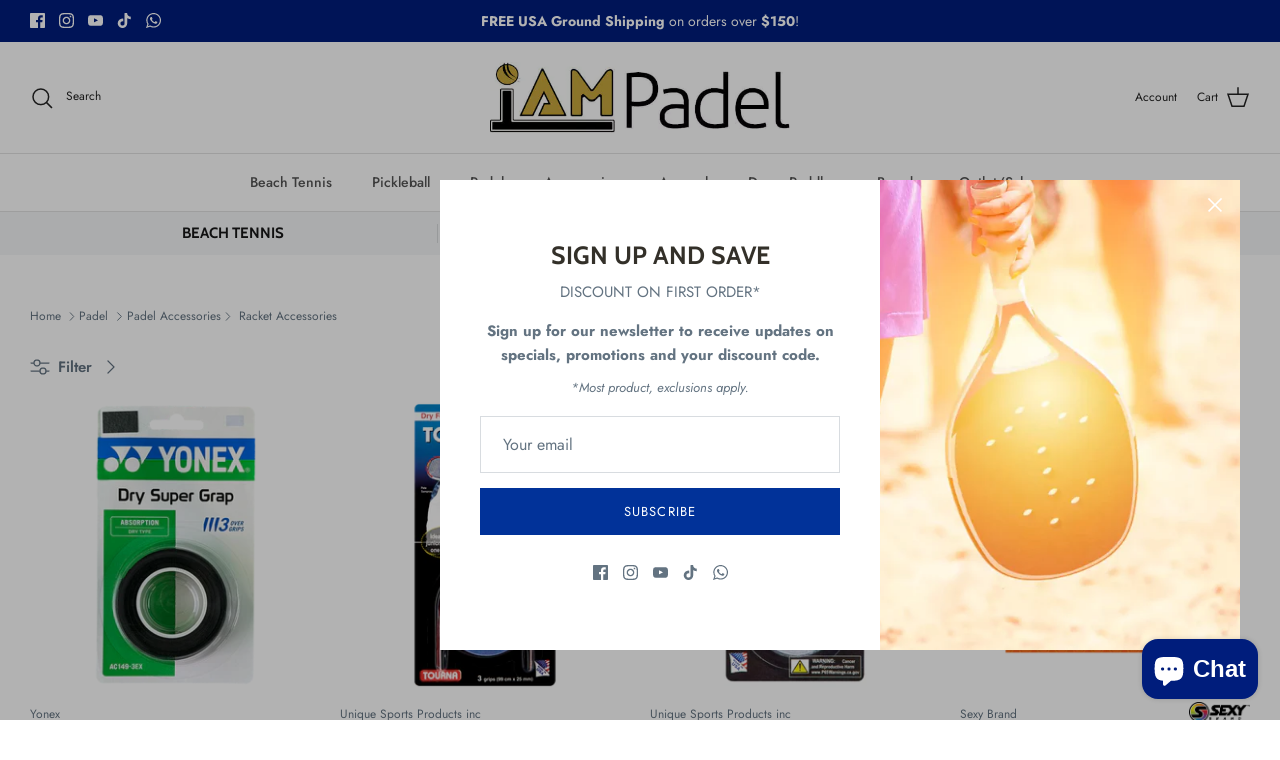

--- FILE ---
content_type: text/html; charset=utf-8
request_url: https://iambeachtennis.com/collections/padel-accessories/Racket-Accessories
body_size: 58109
content:
<!doctype html><html lang="en" dir="ltr">
  <head>
    <!-- Symmetry 6.0.0 -->
    <meta name="robots" content="index, follow">
    <meta name="author" content="technobods.com">
    <title>
      Padel Accessories
     
        
          : Racket Accessories 
        
            
      
       &ndash; iamBeachTennis
    </title>
    
    <meta charset="utf-8" />
<meta name="viewport" content="width=device-width,initial-scale=1.0" />
<meta http-equiv="X-UA-Compatible" content="IE=edge">

<link rel="preconnect" href="https://cdn.shopify.com" crossorigin>
<link rel="preconnect" href="https://fonts.shopify.com" crossorigin>
<link rel="preconnect" href="https://monorail-edge.shopifysvc.com"><link rel="preload" as="font" href="//iambeachtennis.com/cdn/fonts/jost/jost_n4.d47a1b6347ce4a4c9f437608011273009d91f2b7.woff2" type="font/woff2" crossorigin><link rel="preload" as="font" href="//iambeachtennis.com/cdn/fonts/jost/jost_n5.7c8497861ffd15f4e1284cd221f14658b0e95d61.woff2" type="font/woff2" crossorigin><link rel="preload" as="font" href="//iambeachtennis.com/cdn/fonts/cabin/cabin_n7.255204a342bfdbc9ae2017bd4e6a90f8dbb2f561.woff2" type="font/woff2" crossorigin><link rel="preload" as="font" href="//iambeachtennis.com/cdn/fonts/cabin/cabin_n7.255204a342bfdbc9ae2017bd4e6a90f8dbb2f561.woff2" type="font/woff2" crossorigin><link rel="preload" href="//iambeachtennis.com/cdn/shop/t/13/assets/vendor.min.js?v=11589511144441591071677287772" as="script">
<link rel="preload" href="//iambeachtennis.com/cdn/shop/t/13/assets/theme.js?v=181571558710698367881677287772" as="script"><link rel="canonical" href="https://iambeachtennis.com/collections/padel-accessories/racket-accessories" /><link rel="icon" href="//iambeachtennis.com/cdn/shop/files/favicon-32x32.png?crop=center&height=48&v=1633703349&width=48" type="image/png">
<style>
      @font-face {
  font-family: Jost;
  font-weight: 400;
  font-style: normal;
  font-display: fallback;
  src: url("//iambeachtennis.com/cdn/fonts/jost/jost_n4.d47a1b6347ce4a4c9f437608011273009d91f2b7.woff2") format("woff2"),
       url("//iambeachtennis.com/cdn/fonts/jost/jost_n4.791c46290e672b3f85c3d1c651ef2efa3819eadd.woff") format("woff");
}

      @font-face {
  font-family: Jost;
  font-weight: 700;
  font-style: normal;
  font-display: fallback;
  src: url("//iambeachtennis.com/cdn/fonts/jost/jost_n7.921dc18c13fa0b0c94c5e2517ffe06139c3615a3.woff2") format("woff2"),
       url("//iambeachtennis.com/cdn/fonts/jost/jost_n7.cbfc16c98c1e195f46c536e775e4e959c5f2f22b.woff") format("woff");
}

      @font-face {
  font-family: Jost;
  font-weight: 500;
  font-style: normal;
  font-display: fallback;
  src: url("//iambeachtennis.com/cdn/fonts/jost/jost_n5.7c8497861ffd15f4e1284cd221f14658b0e95d61.woff2") format("woff2"),
       url("//iambeachtennis.com/cdn/fonts/jost/jost_n5.fb6a06896db583cc2df5ba1b30d9c04383119dd9.woff") format("woff");
}

      @font-face {
  font-family: Jost;
  font-weight: 400;
  font-style: italic;
  font-display: fallback;
  src: url("//iambeachtennis.com/cdn/fonts/jost/jost_i4.b690098389649750ada222b9763d55796c5283a5.woff2") format("woff2"),
       url("//iambeachtennis.com/cdn/fonts/jost/jost_i4.fd766415a47e50b9e391ae7ec04e2ae25e7e28b0.woff") format("woff");
}

      @font-face {
  font-family: Jost;
  font-weight: 700;
  font-style: italic;
  font-display: fallback;
  src: url("//iambeachtennis.com/cdn/fonts/jost/jost_i7.d8201b854e41e19d7ed9b1a31fe4fe71deea6d3f.woff2") format("woff2"),
       url("//iambeachtennis.com/cdn/fonts/jost/jost_i7.eae515c34e26b6c853efddc3fc0c552e0de63757.woff") format("woff");
}

      @font-face {
  font-family: Cabin;
  font-weight: 700;
  font-style: normal;
  font-display: fallback;
  src: url("//iambeachtennis.com/cdn/fonts/cabin/cabin_n7.255204a342bfdbc9ae2017bd4e6a90f8dbb2f561.woff2") format("woff2"),
       url("//iambeachtennis.com/cdn/fonts/cabin/cabin_n7.e2afa22a0d0f4b64da3569c990897429d40ff5c0.woff") format("woff");
}

      @font-face {
  font-family: Cabin;
  font-weight: 700;
  font-style: normal;
  font-display: fallback;
  src: url("//iambeachtennis.com/cdn/fonts/cabin/cabin_n7.255204a342bfdbc9ae2017bd4e6a90f8dbb2f561.woff2") format("woff2"),
       url("//iambeachtennis.com/cdn/fonts/cabin/cabin_n7.e2afa22a0d0f4b64da3569c990897429d40ff5c0.woff") format("woff");
}

      @font-face {
  font-family: Jost;
  font-weight: 500;
  font-style: normal;
  font-display: fallback;
  src: url("//iambeachtennis.com/cdn/fonts/jost/jost_n5.7c8497861ffd15f4e1284cd221f14658b0e95d61.woff2") format("woff2"),
       url("//iambeachtennis.com/cdn/fonts/jost/jost_n5.fb6a06896db583cc2df5ba1b30d9c04383119dd9.woff") format("woff");
}

      @font-face {
  font-family: Jost;
  font-weight: 600;
  font-style: normal;
  font-display: fallback;
  src: url("//iambeachtennis.com/cdn/fonts/jost/jost_n6.ec1178db7a7515114a2d84e3dd680832b7af8b99.woff2") format("woff2"),
       url("//iambeachtennis.com/cdn/fonts/jost/jost_n6.b1178bb6bdd3979fef38e103a3816f6980aeaff9.woff") format("woff");
}

    </style>

    <meta property="og:site_name" content="iamBeachTennis">
<meta property="og:url" content="https://iambeachtennis.com/collections/padel-accessories/racket-accessories">
<meta property="og:title" content="Padel Accessories">
<meta property="og:type" content="product.group">
<meta property="og:description" content="iamRacketSports is the premier store &amp; supplier for all your racket and paddle sports needs.  Shop Beach Tennis, Pickleball and Padel rackets, paddles, clothing, balls, nets, lines, grips, apparel, gear and accessories from all the top manufacturers. Local Pickup in Miami, Shipping USA, Puerto Rico, Canada &amp; Worldwide."><meta property="og:image" content="http://iambeachtennis.com/cdn/shop/collections/iamracketsports-iam-padel-padel-accessories_1200x1200.webp?v=1684950720">
  <meta property="og:image:secure_url" content="https://iambeachtennis.com/cdn/shop/collections/iamracketsports-iam-padel-padel-accessories_1200x1200.webp?v=1684950720">
  <meta property="og:image:width" content="500">
  <meta property="og:image:height" content="500"><meta name="twitter:card" content="summary_large_image">
<meta name="twitter:title" content="Padel Accessories">
<meta name="twitter:description" content="iamRacketSports is the premier store &amp; supplier for all your racket and paddle sports needs.  Shop Beach Tennis, Pickleball and Padel rackets, paddles, clothing, balls, nets, lines, grips, apparel, gear and accessories from all the top manufacturers. Local Pickup in Miami, Shipping USA, Puerto Rico, Canada &amp; Worldwide.">


    <link href="//iambeachtennis.com/cdn/shop/t/13/assets/styles.css?v=112335033113572468091759333060" rel="stylesheet" type="text/css" media="all" />
<link rel="stylesheet" href="//iambeachtennis.com/cdn/shop/t/13/assets/swatches.css?v=19424076572580870441680064558" media="print" onload="this.media='all'">
      <noscript><link rel="stylesheet" href="//iambeachtennis.com/cdn/shop/t/13/assets/swatches.css?v=19424076572580870441680064558"></noscript><!-- Added 20240621 -->
    <link rel="stylesheet" href="//iambeachtennis.com/cdn/shop/t/13/assets/iam-styles.css?v=21043247258088570011720791082">
    <!-- EndAdded 20240621 -->

    <script>
      window.theme = window.theme || {};
      theme.money_format_with_product_code_preference = "${{amount}}";
      theme.money_format_with_cart_code_preference = "${{amount}}";
      theme.money_format = "${{amount}}";
      theme.strings = {
        previous: "Previous",
        next: "Next",
        addressError: "Error looking up that address",
        addressNoResults: "No results for that address",
        addressQueryLimit: "You have exceeded the Google API usage limit. Consider upgrading to a \u003ca href=\"https:\/\/developers.google.com\/maps\/premium\/usage-limits\"\u003ePremium Plan\u003c\/a\u003e.",
        authError: "There was a problem authenticating your Google Maps API Key.",
        icon_labels_left: "Left",
        icon_labels_right: "Right",
        icon_labels_down: "Down",
        icon_labels_close: "Close",
        icon_labels_plus: "Plus",
        imageSlider: "Image slider",
        cart_terms_confirmation: "You must agree to the terms and conditions before continuing.",
        cart_general_quantity_too_high: "You can only have [QUANTITY] in your cart",
        products_listing_from: "From",
        layout_live_search_see_all: "See all results",
        products_product_add_to_cart: "Add to Cart",
        products_variant_no_stock: "Sold out",
        products_variant_non_existent: "Unavailable",
        products_product_pick_a: "Pick a",
        general_navigation_menu_toggle_aria_label: "Toggle menu",
        general_accessibility_labels_close: "Close",
        products_product_added_to_cart: "Added to cart",
        general_quick_search_pages: "Pages",
        general_quick_search_no_results: "Sorry, we couldn\u0026#39;t find any results",
        collections_general_see_all_subcollections: "See all..."
      };
      theme.routes = {
        cart_url: '/cart',
        cart_add_url: '/cart/add.js',
        cart_update_url: '/cart/update.js',
        predictive_search_url: '/search/suggest'
      };
      theme.settings = {
        cart_type: "drawer",
        after_add_to_cart: "notification",
        quickbuy_style: "button",
        avoid_orphans: true
      };
      document.documentElement.classList.add('js');
    </script>

    <script src="//iambeachtennis.com/cdn/shop/t/13/assets/vendor.min.js?v=11589511144441591071677287772" defer="defer"></script>
    <script src="//iambeachtennis.com/cdn/shop/t/13/assets/theme.js?v=181571558710698367881677287772" defer="defer"></script>

    <!-- Added 20240621 -->
    <script src="//iambeachtennis.com/cdn/shop/t/13/assets/iam-javascript.js?v=138805658641199620321718983111" defer="defer"></script>
    <!-- EndAdded 20240621 -->

    <script type="application/ld+json">
      {
       	"@context" : "http://schema.org",
       	"@type" : "Organization",
       	"name" : "iamBeachTennis",
         "legalName": "iamBeachTennis LLC",
         "description":"iamBeachTennis is the premier store & supplier for all your beach tennis needs.  Shop BT gear: rackets, paddles, clothing, balls, nets, lines, grips and other accessories from the best top manufacturers. Local Pickup in Miami Beach, Shipping USA, Puerto Rico, Canada & Worldwide*",
       	"url" : "https://iambeachtennis.com",
         "logo": "https://cdn.shopify.com/s/files/1/0589/7125/9058/files/iambeachtennis-logo-horizontal-gold_cd770c89-fad1-4a8d-a277-c8309704cde3.png?v=1639774888",
         "telephone" : "(305) 317-2038",
         "email":"info@iambeachtennis.com",
         "address": {
           "@type": "PostalAddress",
           "addressCountry": "USA",
           "addressLocality": "Miami",
           "addressRegion": "FL",
           "postalCode": "33150",
           "streetAddress": "6308 NW 2ND AVE"
         },

       "sameAs" : [
         "https://www.facebook.com/iambeachtennis",
         "https://instagram.com/iambeachtennis",
         "https://www.youtube.com/channel/UCG7Oxnkz_iZJlRLc2k74JQA"
      	 ]
      }
    </script>

    <script>window.performance && window.performance.mark && window.performance.mark('shopify.content_for_header.start');</script><meta name="facebook-domain-verification" content="18gjhxy03adexnxjt524r3rukzi5wo">
<meta name="google-site-verification" content="RrcR77LoLoLp-7VzZd4v2hpqv9l9YRCHm5nr_EYCGMA">
<meta id="shopify-digital-wallet" name="shopify-digital-wallet" content="/58971259058/digital_wallets/dialog">
<meta name="shopify-checkout-api-token" content="305536d383436845e324c9f90ca01de5">
<meta id="in-context-paypal-metadata" data-shop-id="58971259058" data-venmo-supported="false" data-environment="production" data-locale="en_US" data-paypal-v4="true" data-currency="USD">
<link rel="alternate" type="application/atom+xml" title="Feed" href="/collections/padel-accessories/Racket-Accessories.atom" />
<link rel="alternate" type="application/json+oembed" href="https://iambeachtennis.com/collections/padel-accessories/racket-accessories.oembed">
<script async="async" src="/checkouts/internal/preloads.js?locale=en-US"></script>
<link rel="preconnect" href="https://shop.app" crossorigin="anonymous">
<script async="async" src="https://shop.app/checkouts/internal/preloads.js?locale=en-US&shop_id=58971259058" crossorigin="anonymous"></script>
<script id="apple-pay-shop-capabilities" type="application/json">{"shopId":58971259058,"countryCode":"US","currencyCode":"USD","merchantCapabilities":["supports3DS"],"merchantId":"gid:\/\/shopify\/Shop\/58971259058","merchantName":"iamBeachTennis","requiredBillingContactFields":["postalAddress","email","phone"],"requiredShippingContactFields":["postalAddress","email","phone"],"shippingType":"shipping","supportedNetworks":["visa","masterCard","amex","discover","elo","jcb"],"total":{"type":"pending","label":"iamBeachTennis","amount":"1.00"},"shopifyPaymentsEnabled":true,"supportsSubscriptions":true}</script>
<script id="shopify-features" type="application/json">{"accessToken":"305536d383436845e324c9f90ca01de5","betas":["rich-media-storefront-analytics"],"domain":"iambeachtennis.com","predictiveSearch":true,"shopId":58971259058,"locale":"en"}</script>
<script>var Shopify = Shopify || {};
Shopify.shop = "iambeachtennis.myshopify.com";
Shopify.locale = "en";
Shopify.currency = {"active":"USD","rate":"1.0"};
Shopify.country = "US";
Shopify.theme = {"name":"Symmetry V6. - March 2023.","id":132324163762,"schema_name":"Symmetry","schema_version":"6.0.0","theme_store_id":568,"role":"main"};
Shopify.theme.handle = "null";
Shopify.theme.style = {"id":null,"handle":null};
Shopify.cdnHost = "iambeachtennis.com/cdn";
Shopify.routes = Shopify.routes || {};
Shopify.routes.root = "/";</script>
<script type="module">!function(o){(o.Shopify=o.Shopify||{}).modules=!0}(window);</script>
<script>!function(o){function n(){var o=[];function n(){o.push(Array.prototype.slice.apply(arguments))}return n.q=o,n}var t=o.Shopify=o.Shopify||{};t.loadFeatures=n(),t.autoloadFeatures=n()}(window);</script>
<script>
  window.ShopifyPay = window.ShopifyPay || {};
  window.ShopifyPay.apiHost = "shop.app\/pay";
  window.ShopifyPay.redirectState = null;
</script>
<script id="shop-js-analytics" type="application/json">{"pageType":"collection"}</script>
<script defer="defer" async type="module" src="//iambeachtennis.com/cdn/shopifycloud/shop-js/modules/v2/client.init-shop-cart-sync_BApSsMSl.en.esm.js"></script>
<script defer="defer" async type="module" src="//iambeachtennis.com/cdn/shopifycloud/shop-js/modules/v2/chunk.common_CBoos6YZ.esm.js"></script>
<script type="module">
  await import("//iambeachtennis.com/cdn/shopifycloud/shop-js/modules/v2/client.init-shop-cart-sync_BApSsMSl.en.esm.js");
await import("//iambeachtennis.com/cdn/shopifycloud/shop-js/modules/v2/chunk.common_CBoos6YZ.esm.js");

  window.Shopify.SignInWithShop?.initShopCartSync?.({"fedCMEnabled":true,"windoidEnabled":true});

</script>
<script>
  window.Shopify = window.Shopify || {};
  if (!window.Shopify.featureAssets) window.Shopify.featureAssets = {};
  window.Shopify.featureAssets['shop-js'] = {"shop-cart-sync":["modules/v2/client.shop-cart-sync_DJczDl9f.en.esm.js","modules/v2/chunk.common_CBoos6YZ.esm.js"],"init-fed-cm":["modules/v2/client.init-fed-cm_BzwGC0Wi.en.esm.js","modules/v2/chunk.common_CBoos6YZ.esm.js"],"init-windoid":["modules/v2/client.init-windoid_BS26ThXS.en.esm.js","modules/v2/chunk.common_CBoos6YZ.esm.js"],"shop-cash-offers":["modules/v2/client.shop-cash-offers_DthCPNIO.en.esm.js","modules/v2/chunk.common_CBoos6YZ.esm.js","modules/v2/chunk.modal_Bu1hFZFC.esm.js"],"shop-button":["modules/v2/client.shop-button_D_JX508o.en.esm.js","modules/v2/chunk.common_CBoos6YZ.esm.js"],"init-shop-email-lookup-coordinator":["modules/v2/client.init-shop-email-lookup-coordinator_DFwWcvrS.en.esm.js","modules/v2/chunk.common_CBoos6YZ.esm.js"],"shop-toast-manager":["modules/v2/client.shop-toast-manager_tEhgP2F9.en.esm.js","modules/v2/chunk.common_CBoos6YZ.esm.js"],"shop-login-button":["modules/v2/client.shop-login-button_DwLgFT0K.en.esm.js","modules/v2/chunk.common_CBoos6YZ.esm.js","modules/v2/chunk.modal_Bu1hFZFC.esm.js"],"avatar":["modules/v2/client.avatar_BTnouDA3.en.esm.js"],"init-shop-cart-sync":["modules/v2/client.init-shop-cart-sync_BApSsMSl.en.esm.js","modules/v2/chunk.common_CBoos6YZ.esm.js"],"pay-button":["modules/v2/client.pay-button_BuNmcIr_.en.esm.js","modules/v2/chunk.common_CBoos6YZ.esm.js"],"init-shop-for-new-customer-accounts":["modules/v2/client.init-shop-for-new-customer-accounts_DrjXSI53.en.esm.js","modules/v2/client.shop-login-button_DwLgFT0K.en.esm.js","modules/v2/chunk.common_CBoos6YZ.esm.js","modules/v2/chunk.modal_Bu1hFZFC.esm.js"],"init-customer-accounts-sign-up":["modules/v2/client.init-customer-accounts-sign-up_TlVCiykN.en.esm.js","modules/v2/client.shop-login-button_DwLgFT0K.en.esm.js","modules/v2/chunk.common_CBoos6YZ.esm.js","modules/v2/chunk.modal_Bu1hFZFC.esm.js"],"shop-follow-button":["modules/v2/client.shop-follow-button_C5D3XtBb.en.esm.js","modules/v2/chunk.common_CBoos6YZ.esm.js","modules/v2/chunk.modal_Bu1hFZFC.esm.js"],"checkout-modal":["modules/v2/client.checkout-modal_8TC_1FUY.en.esm.js","modules/v2/chunk.common_CBoos6YZ.esm.js","modules/v2/chunk.modal_Bu1hFZFC.esm.js"],"init-customer-accounts":["modules/v2/client.init-customer-accounts_C0Oh2ljF.en.esm.js","modules/v2/client.shop-login-button_DwLgFT0K.en.esm.js","modules/v2/chunk.common_CBoos6YZ.esm.js","modules/v2/chunk.modal_Bu1hFZFC.esm.js"],"lead-capture":["modules/v2/client.lead-capture_Cq0gfm7I.en.esm.js","modules/v2/chunk.common_CBoos6YZ.esm.js","modules/v2/chunk.modal_Bu1hFZFC.esm.js"],"shop-login":["modules/v2/client.shop-login_BmtnoEUo.en.esm.js","modules/v2/chunk.common_CBoos6YZ.esm.js","modules/v2/chunk.modal_Bu1hFZFC.esm.js"],"payment-terms":["modules/v2/client.payment-terms_BHOWV7U_.en.esm.js","modules/v2/chunk.common_CBoos6YZ.esm.js","modules/v2/chunk.modal_Bu1hFZFC.esm.js"]};
</script>
<script>(function() {
  var isLoaded = false;
  function asyncLoad() {
    if (isLoaded) return;
    isLoaded = true;
    var urls = ["\/\/cdn.shopify.com\/proxy\/4bc009361bdb251220a4fb8afe97181e668f1729445b103f92511b8927a66350\/bingshoppingtool-t2app-prod.trafficmanager.net\/uet\/tracking_script?shop=iambeachtennis.myshopify.com\u0026sp-cache-control=cHVibGljLCBtYXgtYWdlPTkwMA","\/\/cdn.shopify.com\/proxy\/f28ff4c12317e12dbeafc98b003f2d59a729f392d4ef8221419adfb387901c3d\/bingshoppingtool-t2app-prod.trafficmanager.net\/api\/ShopifyMT\/v1\/uet\/tracking_script?shop=iambeachtennis.myshopify.com\u0026sp-cache-control=cHVibGljLCBtYXgtYWdlPTkwMA","\/\/cdn.shopify.com\/proxy\/990e1018a8a49b42eaaa511d3e1692e8ae9487cc1f9c5c323777f32c9df78c14\/api.goaffpro.com\/loader.js?shop=iambeachtennis.myshopify.com\u0026sp-cache-control=cHVibGljLCBtYXgtYWdlPTkwMA"];
    for (var i = 0; i < urls.length; i++) {
      var s = document.createElement('script');
      s.type = 'text/javascript';
      s.async = true;
      s.src = urls[i];
      var x = document.getElementsByTagName('script')[0];
      x.parentNode.insertBefore(s, x);
    }
  };
  if(window.attachEvent) {
    window.attachEvent('onload', asyncLoad);
  } else {
    window.addEventListener('load', asyncLoad, false);
  }
})();</script>
<script id="__st">var __st={"a":58971259058,"offset":-18000,"reqid":"b18f92a8-6811-49b3-94df-7c00736c51bf-1768865520","pageurl":"iambeachtennis.com\/collections\/padel-accessories\/Racket-Accessories","u":"8496aeab0f97","p":"collection","rtyp":"collection","rid":294687375538};</script>
<script>window.ShopifyPaypalV4VisibilityTracking = true;</script>
<script id="captcha-bootstrap">!function(){'use strict';const t='contact',e='account',n='new_comment',o=[[t,t],['blogs',n],['comments',n],[t,'customer']],c=[[e,'customer_login'],[e,'guest_login'],[e,'recover_customer_password'],[e,'create_customer']],r=t=>t.map((([t,e])=>`form[action*='/${t}']:not([data-nocaptcha='true']) input[name='form_type'][value='${e}']`)).join(','),a=t=>()=>t?[...document.querySelectorAll(t)].map((t=>t.form)):[];function s(){const t=[...o],e=r(t);return a(e)}const i='password',u='form_key',d=['recaptcha-v3-token','g-recaptcha-response','h-captcha-response',i],f=()=>{try{return window.sessionStorage}catch{return}},m='__shopify_v',_=t=>t.elements[u];function p(t,e,n=!1){try{const o=window.sessionStorage,c=JSON.parse(o.getItem(e)),{data:r}=function(t){const{data:e,action:n}=t;return t[m]||n?{data:e,action:n}:{data:t,action:n}}(c);for(const[e,n]of Object.entries(r))t.elements[e]&&(t.elements[e].value=n);n&&o.removeItem(e)}catch(o){console.error('form repopulation failed',{error:o})}}const l='form_type',E='cptcha';function T(t){t.dataset[E]=!0}const w=window,h=w.document,L='Shopify',v='ce_forms',y='captcha';let A=!1;((t,e)=>{const n=(g='f06e6c50-85a8-45c8-87d0-21a2b65856fe',I='https://cdn.shopify.com/shopifycloud/storefront-forms-hcaptcha/ce_storefront_forms_captcha_hcaptcha.v1.5.2.iife.js',D={infoText:'Protected by hCaptcha',privacyText:'Privacy',termsText:'Terms'},(t,e,n)=>{const o=w[L][v],c=o.bindForm;if(c)return c(t,g,e,D).then(n);var r;o.q.push([[t,g,e,D],n]),r=I,A||(h.body.append(Object.assign(h.createElement('script'),{id:'captcha-provider',async:!0,src:r})),A=!0)});var g,I,D;w[L]=w[L]||{},w[L][v]=w[L][v]||{},w[L][v].q=[],w[L][y]=w[L][y]||{},w[L][y].protect=function(t,e){n(t,void 0,e),T(t)},Object.freeze(w[L][y]),function(t,e,n,w,h,L){const[v,y,A,g]=function(t,e,n){const i=e?o:[],u=t?c:[],d=[...i,...u],f=r(d),m=r(i),_=r(d.filter((([t,e])=>n.includes(e))));return[a(f),a(m),a(_),s()]}(w,h,L),I=t=>{const e=t.target;return e instanceof HTMLFormElement?e:e&&e.form},D=t=>v().includes(t);t.addEventListener('submit',(t=>{const e=I(t);if(!e)return;const n=D(e)&&!e.dataset.hcaptchaBound&&!e.dataset.recaptchaBound,o=_(e),c=g().includes(e)&&(!o||!o.value);(n||c)&&t.preventDefault(),c&&!n&&(function(t){try{if(!f())return;!function(t){const e=f();if(!e)return;const n=_(t);if(!n)return;const o=n.value;o&&e.removeItem(o)}(t);const e=Array.from(Array(32),(()=>Math.random().toString(36)[2])).join('');!function(t,e){_(t)||t.append(Object.assign(document.createElement('input'),{type:'hidden',name:u})),t.elements[u].value=e}(t,e),function(t,e){const n=f();if(!n)return;const o=[...t.querySelectorAll(`input[type='${i}']`)].map((({name:t})=>t)),c=[...d,...o],r={};for(const[a,s]of new FormData(t).entries())c.includes(a)||(r[a]=s);n.setItem(e,JSON.stringify({[m]:1,action:t.action,data:r}))}(t,e)}catch(e){console.error('failed to persist form',e)}}(e),e.submit())}));const S=(t,e)=>{t&&!t.dataset[E]&&(n(t,e.some((e=>e===t))),T(t))};for(const o of['focusin','change'])t.addEventListener(o,(t=>{const e=I(t);D(e)&&S(e,y())}));const B=e.get('form_key'),M=e.get(l),P=B&&M;t.addEventListener('DOMContentLoaded',(()=>{const t=y();if(P)for(const e of t)e.elements[l].value===M&&p(e,B);[...new Set([...A(),...v().filter((t=>'true'===t.dataset.shopifyCaptcha))])].forEach((e=>S(e,t)))}))}(h,new URLSearchParams(w.location.search),n,t,e,['guest_login'])})(!0,!0)}();</script>
<script integrity="sha256-4kQ18oKyAcykRKYeNunJcIwy7WH5gtpwJnB7kiuLZ1E=" data-source-attribution="shopify.loadfeatures" defer="defer" src="//iambeachtennis.com/cdn/shopifycloud/storefront/assets/storefront/load_feature-a0a9edcb.js" crossorigin="anonymous"></script>
<script crossorigin="anonymous" defer="defer" src="//iambeachtennis.com/cdn/shopifycloud/storefront/assets/shopify_pay/storefront-65b4c6d7.js?v=20250812"></script>
<script data-source-attribution="shopify.dynamic_checkout.dynamic.init">var Shopify=Shopify||{};Shopify.PaymentButton=Shopify.PaymentButton||{isStorefrontPortableWallets:!0,init:function(){window.Shopify.PaymentButton.init=function(){};var t=document.createElement("script");t.src="https://iambeachtennis.com/cdn/shopifycloud/portable-wallets/latest/portable-wallets.en.js",t.type="module",document.head.appendChild(t)}};
</script>
<script data-source-attribution="shopify.dynamic_checkout.buyer_consent">
  function portableWalletsHideBuyerConsent(e){var t=document.getElementById("shopify-buyer-consent"),n=document.getElementById("shopify-subscription-policy-button");t&&n&&(t.classList.add("hidden"),t.setAttribute("aria-hidden","true"),n.removeEventListener("click",e))}function portableWalletsShowBuyerConsent(e){var t=document.getElementById("shopify-buyer-consent"),n=document.getElementById("shopify-subscription-policy-button");t&&n&&(t.classList.remove("hidden"),t.removeAttribute("aria-hidden"),n.addEventListener("click",e))}window.Shopify?.PaymentButton&&(window.Shopify.PaymentButton.hideBuyerConsent=portableWalletsHideBuyerConsent,window.Shopify.PaymentButton.showBuyerConsent=portableWalletsShowBuyerConsent);
</script>
<script data-source-attribution="shopify.dynamic_checkout.cart.bootstrap">document.addEventListener("DOMContentLoaded",(function(){function t(){return document.querySelector("shopify-accelerated-checkout-cart, shopify-accelerated-checkout")}if(t())Shopify.PaymentButton.init();else{new MutationObserver((function(e,n){t()&&(Shopify.PaymentButton.init(),n.disconnect())})).observe(document.body,{childList:!0,subtree:!0})}}));
</script>
<script id='scb4127' type='text/javascript' async='' src='https://iambeachtennis.com/cdn/shopifycloud/privacy-banner/storefront-banner.js'></script><link id="shopify-accelerated-checkout-styles" rel="stylesheet" media="screen" href="https://iambeachtennis.com/cdn/shopifycloud/portable-wallets/latest/accelerated-checkout-backwards-compat.css" crossorigin="anonymous">
<style id="shopify-accelerated-checkout-cart">
        #shopify-buyer-consent {
  margin-top: 1em;
  display: inline-block;
  width: 100%;
}

#shopify-buyer-consent.hidden {
  display: none;
}

#shopify-subscription-policy-button {
  background: none;
  border: none;
  padding: 0;
  text-decoration: underline;
  font-size: inherit;
  cursor: pointer;
}

#shopify-subscription-policy-button::before {
  box-shadow: none;
}

      </style>

<script>window.performance && window.performance.mark && window.performance.mark('shopify.content_for_header.end');</script>

<!-- BEGIN MerchantWidget Code -->
<script id='merchantWidgetScript'
        src="https://www.gstatic.com/shopping/merchant/merchantwidget.js"
        defer>
</script>
<script type="text/javascript">
  merchantWidgetScript.addEventListener('load', function () {
    merchantwidget.start({
     position: 'LEFT_BOTTOM'
   });
  });
</script>
<!-- END MerchantWidget Code -->
    
  <script src="https://cdn.shopify.com/extensions/e4b3a77b-20c9-4161-b1bb-deb87046128d/inbox-1253/assets/inbox-chat-loader.js" type="text/javascript" defer="defer"></script>
<link href="https://monorail-edge.shopifysvc.com" rel="dns-prefetch">
<script>(function(){if ("sendBeacon" in navigator && "performance" in window) {try {var session_token_from_headers = performance.getEntriesByType('navigation')[0].serverTiming.find(x => x.name == '_s').description;} catch {var session_token_from_headers = undefined;}var session_cookie_matches = document.cookie.match(/_shopify_s=([^;]*)/);var session_token_from_cookie = session_cookie_matches && session_cookie_matches.length === 2 ? session_cookie_matches[1] : "";var session_token = session_token_from_headers || session_token_from_cookie || "";function handle_abandonment_event(e) {var entries = performance.getEntries().filter(function(entry) {return /monorail-edge.shopifysvc.com/.test(entry.name);});if (!window.abandonment_tracked && entries.length === 0) {window.abandonment_tracked = true;var currentMs = Date.now();var navigation_start = performance.timing.navigationStart;var payload = {shop_id: 58971259058,url: window.location.href,navigation_start,duration: currentMs - navigation_start,session_token,page_type: "collection"};window.navigator.sendBeacon("https://monorail-edge.shopifysvc.com/v1/produce", JSON.stringify({schema_id: "online_store_buyer_site_abandonment/1.1",payload: payload,metadata: {event_created_at_ms: currentMs,event_sent_at_ms: currentMs}}));}}window.addEventListener('pagehide', handle_abandonment_event);}}());</script>
<script id="web-pixels-manager-setup">(function e(e,d,r,n,o){if(void 0===o&&(o={}),!Boolean(null===(a=null===(i=window.Shopify)||void 0===i?void 0:i.analytics)||void 0===a?void 0:a.replayQueue)){var i,a;window.Shopify=window.Shopify||{};var t=window.Shopify;t.analytics=t.analytics||{};var s=t.analytics;s.replayQueue=[],s.publish=function(e,d,r){return s.replayQueue.push([e,d,r]),!0};try{self.performance.mark("wpm:start")}catch(e){}var l=function(){var e={modern:/Edge?\/(1{2}[4-9]|1[2-9]\d|[2-9]\d{2}|\d{4,})\.\d+(\.\d+|)|Firefox\/(1{2}[4-9]|1[2-9]\d|[2-9]\d{2}|\d{4,})\.\d+(\.\d+|)|Chrom(ium|e)\/(9{2}|\d{3,})\.\d+(\.\d+|)|(Maci|X1{2}).+ Version\/(15\.\d+|(1[6-9]|[2-9]\d|\d{3,})\.\d+)([,.]\d+|)( \(\w+\)|)( Mobile\/\w+|) Safari\/|Chrome.+OPR\/(9{2}|\d{3,})\.\d+\.\d+|(CPU[ +]OS|iPhone[ +]OS|CPU[ +]iPhone|CPU IPhone OS|CPU iPad OS)[ +]+(15[._]\d+|(1[6-9]|[2-9]\d|\d{3,})[._]\d+)([._]\d+|)|Android:?[ /-](13[3-9]|1[4-9]\d|[2-9]\d{2}|\d{4,})(\.\d+|)(\.\d+|)|Android.+Firefox\/(13[5-9]|1[4-9]\d|[2-9]\d{2}|\d{4,})\.\d+(\.\d+|)|Android.+Chrom(ium|e)\/(13[3-9]|1[4-9]\d|[2-9]\d{2}|\d{4,})\.\d+(\.\d+|)|SamsungBrowser\/([2-9]\d|\d{3,})\.\d+/,legacy:/Edge?\/(1[6-9]|[2-9]\d|\d{3,})\.\d+(\.\d+|)|Firefox\/(5[4-9]|[6-9]\d|\d{3,})\.\d+(\.\d+|)|Chrom(ium|e)\/(5[1-9]|[6-9]\d|\d{3,})\.\d+(\.\d+|)([\d.]+$|.*Safari\/(?![\d.]+ Edge\/[\d.]+$))|(Maci|X1{2}).+ Version\/(10\.\d+|(1[1-9]|[2-9]\d|\d{3,})\.\d+)([,.]\d+|)( \(\w+\)|)( Mobile\/\w+|) Safari\/|Chrome.+OPR\/(3[89]|[4-9]\d|\d{3,})\.\d+\.\d+|(CPU[ +]OS|iPhone[ +]OS|CPU[ +]iPhone|CPU IPhone OS|CPU iPad OS)[ +]+(10[._]\d+|(1[1-9]|[2-9]\d|\d{3,})[._]\d+)([._]\d+|)|Android:?[ /-](13[3-9]|1[4-9]\d|[2-9]\d{2}|\d{4,})(\.\d+|)(\.\d+|)|Mobile Safari.+OPR\/([89]\d|\d{3,})\.\d+\.\d+|Android.+Firefox\/(13[5-9]|1[4-9]\d|[2-9]\d{2}|\d{4,})\.\d+(\.\d+|)|Android.+Chrom(ium|e)\/(13[3-9]|1[4-9]\d|[2-9]\d{2}|\d{4,})\.\d+(\.\d+|)|Android.+(UC? ?Browser|UCWEB|U3)[ /]?(15\.([5-9]|\d{2,})|(1[6-9]|[2-9]\d|\d{3,})\.\d+)\.\d+|SamsungBrowser\/(5\.\d+|([6-9]|\d{2,})\.\d+)|Android.+MQ{2}Browser\/(14(\.(9|\d{2,})|)|(1[5-9]|[2-9]\d|\d{3,})(\.\d+|))(\.\d+|)|K[Aa][Ii]OS\/(3\.\d+|([4-9]|\d{2,})\.\d+)(\.\d+|)/},d=e.modern,r=e.legacy,n=navigator.userAgent;return n.match(d)?"modern":n.match(r)?"legacy":"unknown"}(),u="modern"===l?"modern":"legacy",c=(null!=n?n:{modern:"",legacy:""})[u],f=function(e){return[e.baseUrl,"/wpm","/b",e.hashVersion,"modern"===e.buildTarget?"m":"l",".js"].join("")}({baseUrl:d,hashVersion:r,buildTarget:u}),m=function(e){var d=e.version,r=e.bundleTarget,n=e.surface,o=e.pageUrl,i=e.monorailEndpoint;return{emit:function(e){var a=e.status,t=e.errorMsg,s=(new Date).getTime(),l=JSON.stringify({metadata:{event_sent_at_ms:s},events:[{schema_id:"web_pixels_manager_load/3.1",payload:{version:d,bundle_target:r,page_url:o,status:a,surface:n,error_msg:t},metadata:{event_created_at_ms:s}}]});if(!i)return console&&console.warn&&console.warn("[Web Pixels Manager] No Monorail endpoint provided, skipping logging."),!1;try{return self.navigator.sendBeacon.bind(self.navigator)(i,l)}catch(e){}var u=new XMLHttpRequest;try{return u.open("POST",i,!0),u.setRequestHeader("Content-Type","text/plain"),u.send(l),!0}catch(e){return console&&console.warn&&console.warn("[Web Pixels Manager] Got an unhandled error while logging to Monorail."),!1}}}}({version:r,bundleTarget:l,surface:e.surface,pageUrl:self.location.href,monorailEndpoint:e.monorailEndpoint});try{o.browserTarget=l,function(e){var d=e.src,r=e.async,n=void 0===r||r,o=e.onload,i=e.onerror,a=e.sri,t=e.scriptDataAttributes,s=void 0===t?{}:t,l=document.createElement("script"),u=document.querySelector("head"),c=document.querySelector("body");if(l.async=n,l.src=d,a&&(l.integrity=a,l.crossOrigin="anonymous"),s)for(var f in s)if(Object.prototype.hasOwnProperty.call(s,f))try{l.dataset[f]=s[f]}catch(e){}if(o&&l.addEventListener("load",o),i&&l.addEventListener("error",i),u)u.appendChild(l);else{if(!c)throw new Error("Did not find a head or body element to append the script");c.appendChild(l)}}({src:f,async:!0,onload:function(){if(!function(){var e,d;return Boolean(null===(d=null===(e=window.Shopify)||void 0===e?void 0:e.analytics)||void 0===d?void 0:d.initialized)}()){var d=window.webPixelsManager.init(e)||void 0;if(d){var r=window.Shopify.analytics;r.replayQueue.forEach((function(e){var r=e[0],n=e[1],o=e[2];d.publishCustomEvent(r,n,o)})),r.replayQueue=[],r.publish=d.publishCustomEvent,r.visitor=d.visitor,r.initialized=!0}}},onerror:function(){return m.emit({status:"failed",errorMsg:"".concat(f," has failed to load")})},sri:function(e){var d=/^sha384-[A-Za-z0-9+/=]+$/;return"string"==typeof e&&d.test(e)}(c)?c:"",scriptDataAttributes:o}),m.emit({status:"loading"})}catch(e){m.emit({status:"failed",errorMsg:(null==e?void 0:e.message)||"Unknown error"})}}})({shopId: 58971259058,storefrontBaseUrl: "https://iambeachtennis.com",extensionsBaseUrl: "https://extensions.shopifycdn.com/cdn/shopifycloud/web-pixels-manager",monorailEndpoint: "https://monorail-edge.shopifysvc.com/unstable/produce_batch",surface: "storefront-renderer",enabledBetaFlags: ["2dca8a86"],webPixelsConfigList: [{"id":"1231847602","configuration":"{\"shop\":\"iambeachtennis.myshopify.com\",\"cookie_duration\":\"2592000\"}","eventPayloadVersion":"v1","runtimeContext":"STRICT","scriptVersion":"a2e7513c3708f34b1f617d7ce88f9697","type":"APP","apiClientId":2744533,"privacyPurposes":["ANALYTICS","MARKETING"],"dataSharingAdjustments":{"protectedCustomerApprovalScopes":["read_customer_address","read_customer_email","read_customer_name","read_customer_personal_data","read_customer_phone"]}},{"id":"616595634","configuration":"{\"ti\":\"137027468\",\"endpoint\":\"https:\/\/bat.bing.com\/action\/0\"}","eventPayloadVersion":"v1","runtimeContext":"STRICT","scriptVersion":"5ee93563fe31b11d2d65e2f09a5229dc","type":"APP","apiClientId":2997493,"privacyPurposes":["ANALYTICS","MARKETING","SALE_OF_DATA"],"dataSharingAdjustments":{"protectedCustomerApprovalScopes":["read_customer_personal_data"]}},{"id":"556105906","configuration":"{\"config\":\"{\\\"pixel_id\\\":\\\"G-RMMSXTTFZP\\\",\\\"target_country\\\":\\\"US\\\",\\\"gtag_events\\\":[{\\\"type\\\":\\\"begin_checkout\\\",\\\"action_label\\\":[\\\"G-RMMSXTTFZP\\\",\\\"AW-10955025916\\\/-AmTCKWN95AYEPzb4eco\\\"]},{\\\"type\\\":\\\"search\\\",\\\"action_label\\\":[\\\"G-RMMSXTTFZP\\\",\\\"AW-10955025916\\\/gYLuCJ-N95AYEPzb4eco\\\"]},{\\\"type\\\":\\\"view_item\\\",\\\"action_label\\\":[\\\"G-RMMSXTTFZP\\\",\\\"AW-10955025916\\\/GVKQCJyN95AYEPzb4eco\\\",\\\"MC-8C1PPH77E0\\\"]},{\\\"type\\\":\\\"purchase\\\",\\\"action_label\\\":[\\\"G-RMMSXTTFZP\\\",\\\"AW-10955025916\\\/d2tqCJ6M95AYEPzb4eco\\\",\\\"MC-8C1PPH77E0\\\"]},{\\\"type\\\":\\\"page_view\\\",\\\"action_label\\\":[\\\"G-RMMSXTTFZP\\\",\\\"AW-10955025916\\\/wbTFCJmN95AYEPzb4eco\\\",\\\"MC-8C1PPH77E0\\\"]},{\\\"type\\\":\\\"add_payment_info\\\",\\\"action_label\\\":[\\\"G-RMMSXTTFZP\\\",\\\"AW-10955025916\\\/wf4oCKiN95AYEPzb4eco\\\"]},{\\\"type\\\":\\\"add_to_cart\\\",\\\"action_label\\\":[\\\"G-RMMSXTTFZP\\\",\\\"AW-10955025916\\\/zMLcCKKN95AYEPzb4eco\\\"]}],\\\"enable_monitoring_mode\\\":false}\"}","eventPayloadVersion":"v1","runtimeContext":"OPEN","scriptVersion":"b2a88bafab3e21179ed38636efcd8a93","type":"APP","apiClientId":1780363,"privacyPurposes":[],"dataSharingAdjustments":{"protectedCustomerApprovalScopes":["read_customer_address","read_customer_email","read_customer_name","read_customer_personal_data","read_customer_phone"]}},{"id":"271286450","configuration":"{\"pixel_id\":\"653826479144552\",\"pixel_type\":\"facebook_pixel\",\"metaapp_system_user_token\":\"-\"}","eventPayloadVersion":"v1","runtimeContext":"OPEN","scriptVersion":"ca16bc87fe92b6042fbaa3acc2fbdaa6","type":"APP","apiClientId":2329312,"privacyPurposes":["ANALYTICS","MARKETING","SALE_OF_DATA"],"dataSharingAdjustments":{"protectedCustomerApprovalScopes":["read_customer_address","read_customer_email","read_customer_name","read_customer_personal_data","read_customer_phone"]}},{"id":"shopify-app-pixel","configuration":"{}","eventPayloadVersion":"v1","runtimeContext":"STRICT","scriptVersion":"0450","apiClientId":"shopify-pixel","type":"APP","privacyPurposes":["ANALYTICS","MARKETING"]},{"id":"shopify-custom-pixel","eventPayloadVersion":"v1","runtimeContext":"LAX","scriptVersion":"0450","apiClientId":"shopify-pixel","type":"CUSTOM","privacyPurposes":["ANALYTICS","MARKETING"]}],isMerchantRequest: false,initData: {"shop":{"name":"iamBeachTennis","paymentSettings":{"currencyCode":"USD"},"myshopifyDomain":"iambeachtennis.myshopify.com","countryCode":"US","storefrontUrl":"https:\/\/iambeachtennis.com"},"customer":null,"cart":null,"checkout":null,"productVariants":[],"purchasingCompany":null},},"https://iambeachtennis.com/cdn","fcfee988w5aeb613cpc8e4bc33m6693e112",{"modern":"","legacy":""},{"shopId":"58971259058","storefrontBaseUrl":"https:\/\/iambeachtennis.com","extensionBaseUrl":"https:\/\/extensions.shopifycdn.com\/cdn\/shopifycloud\/web-pixels-manager","surface":"storefront-renderer","enabledBetaFlags":"[\"2dca8a86\"]","isMerchantRequest":"false","hashVersion":"fcfee988w5aeb613cpc8e4bc33m6693e112","publish":"custom","events":"[[\"page_viewed\",{}],[\"collection_viewed\",{\"collection\":{\"id\":\"294687375538\",\"title\":\"Padel Accessories\",\"productVariants\":[{\"price\":{\"amount\":9.95,\"currencyCode\":\"USD\"},\"product\":{\"title\":\"Yonex Dry Super Grap Overgrip - 3 Pack\",\"vendor\":\"Yonex\",\"id\":\"8523331961010\",\"untranslatedTitle\":\"Yonex Dry Super Grap Overgrip - 3 Pack\",\"url\":\"\/products\/yonex-dry-super-grap-overgrip-3-pack\",\"type\":\"Grips \u0026 Tape\"},\"id\":\"45580733251762\",\"image\":{\"src\":\"\/\/iambeachtennis.com\/cdn\/shop\/files\/iamracketsports_iambeachtennis_yonex-dry-super-grap-overgrip-3-pack-white-2.webp?v=1751552763\"},\"sku\":\"YONEX-DRY-SUPER-GRAP-3-PACK-WHT\",\"title\":\"White\",\"untranslatedTitle\":\"White\"},{\"price\":{\"amount\":8.25,\"currencyCode\":\"USD\"},\"product\":{\"title\":\"Tourna Overgrip - 3 Pack\",\"vendor\":\"Unique Sports Products inc\",\"id\":\"8523318591666\",\"untranslatedTitle\":\"Tourna Overgrip - 3 Pack\",\"url\":\"\/products\/unique-sports-tourna-overgrip-3-pack\",\"type\":\"Grips \u0026 Tape\"},\"id\":\"45580678561970\",\"image\":{\"src\":\"\/\/iambeachtennis.com\/cdn\/shop\/files\/iamracketsports_iambeachtennis_tourna-overgrip-3-pack.webp?v=1752776416\"},\"sku\":\"UNIQUESPORTS-OVERGRIP-3PACK\",\"title\":\"Default Title\",\"untranslatedTitle\":\"Default Title\"},{\"price\":{\"amount\":8.99,\"currencyCode\":\"USD\"},\"product\":{\"title\":\"Tourna Lead Tape Roll\",\"vendor\":\"Unique Sports Products inc\",\"id\":\"8508889006258\",\"untranslatedTitle\":\"Tourna Lead Tape Roll\",\"url\":\"\/products\/tourna-lead-tape-roll\",\"type\":\"Tennis Racquet Accessories\"},\"id\":\"45505433075890\",\"image\":{\"src\":\"\/\/iambeachtennis.com\/cdn\/shop\/files\/iamracketsports-iambeachtennis-tourna-lead-tape-roll.webp?v=1749596730\"},\"sku\":\"TOURNA-LEAD-TAPE-ROLL-LD-36\",\"title\":\"Default Title\",\"untranslatedTitle\":\"Default Title\"},{\"price\":{\"amount\":7.0,\"currencyCode\":\"USD\"},\"product\":{\"title\":\"Sexy Pro Series Paddle Weights\",\"vendor\":\"Sexy Brand\",\"id\":\"8496580624562\",\"untranslatedTitle\":\"Sexy Pro Series Paddle Weights\",\"url\":\"\/products\/sexy-pro-series-paddle-weights\",\"type\":\"Tennis Racquet Accessories\"},\"id\":\"45441389920434\",\"image\":{\"src\":\"\/\/iambeachtennis.com\/cdn\/shop\/files\/iamracketsports_iambeachtennis_sexy_brand_beach_tennis-sexy_brand_pro-series-paddle-weights-3-grams-4-pack-red.webp?v=1748111019\"},\"sku\":\"SEXY-PADDLE-WEIGHT-PRO-4-RED\",\"title\":\"Red\",\"untranslatedTitle\":\"Red\"},{\"price\":{\"amount\":10.0,\"currencyCode\":\"USD\"},\"product\":{\"title\":\"Adidas White Overgrip - 3 Pack\",\"vendor\":\"Adidas\",\"id\":\"8405900001458\",\"untranslatedTitle\":\"Adidas White Overgrip - 3 Pack\",\"url\":\"\/products\/adidas-white-overgrip-3-pack\",\"type\":\"Grips \u0026 Tape\"},\"id\":\"45085680304306\",\"image\":{\"src\":\"\/\/iambeachtennis.com\/cdn\/shop\/files\/iamracketsports_iampadeltennis_adidas_overgrip-3-pack-white.webp?v=1737728693\"},\"sku\":\"ADIDAS-OVERGRIP-3PACK\",\"title\":\"Default Title\",\"untranslatedTitle\":\"Default Title\"},{\"price\":{\"amount\":7.99,\"currencyCode\":\"USD\"},\"product\":{\"title\":\"Wilson PRO Perforated White Overgrip - 3 Pack\",\"vendor\":\"Wilson Sporting Goods Co.\",\"id\":\"8386305196210\",\"untranslatedTitle\":\"Wilson PRO Perforated White Overgrip - 3 Pack\",\"url\":\"\/products\/wilson-pro-perforated-white-overgrip-3-pack\",\"type\":\"Grips \u0026 Tape\"},\"id\":\"45012291158194\",\"image\":{\"src\":\"\/\/iambeachtennis.com\/cdn\/shop\/files\/iamracketsports-iampadel-wilson-sporting-goods-wilson-pro-perforated-overgrip-3-pack.webp?v=1735750270\"},\"sku\":\"WILSON-PRO-OVERGRIP-3PACK\",\"title\":\"Default Title\",\"untranslatedTitle\":\"Default Title\"},{\"price\":{\"amount\":23.99,\"currencyCode\":\"USD\"},\"product\":{\"title\":\"Wilson PRO Perforated Overgrip  - 12 Pack\",\"vendor\":\"Wilson Sporting Goods Co.\",\"id\":\"8386280554674\",\"untranslatedTitle\":\"Wilson PRO Perforated Overgrip  - 12 Pack\",\"url\":\"\/products\/wilson-pro-overgrip-12-pack\",\"type\":\"Grips \u0026 Tape\"},\"id\":\"45012243808434\",\"image\":{\"src\":\"\/\/iambeachtennis.com\/cdn\/shop\/files\/iamracketsports-iampadel-wilson-sporting-goods-wilson-pro-overgrip-12-pack.webp?v=1735750292\"},\"sku\":\"WILSON-PRO-OVERGRIP-12PACK\",\"title\":\"Default Title\",\"untranslatedTitle\":\"Default Title\"},{\"price\":{\"amount\":13.0,\"currencyCode\":\"USD\"},\"product\":{\"title\":\"Bread \u0026 Butter LEAD TAPE 10 Strips\",\"vendor\":\"Bread \u0026 Butter Pickleball\",\"id\":\"8151529685170\",\"untranslatedTitle\":\"Bread \u0026 Butter LEAD TAPE 10 Strips\",\"url\":\"\/products\/bread-butter-lead-tape-10-strips\",\"type\":\"Tennis Racquet Accessories\"},\"id\":\"44303402762418\",\"image\":{\"src\":\"\/\/iambeachtennis.com\/cdn\/shop\/files\/iamracketsports-iampickleball-bread-and-butter-accessory-lead-tape.webp?v=1719518868\"},\"sku\":\"BNB-PB-LEAD-TAPE-10\",\"title\":\"Default Title\",\"untranslatedTitle\":\"Default Title\"},{\"price\":{\"amount\":26.9,\"currencyCode\":\"USD\"},\"product\":{\"title\":\"Hesacore Padel TOUR GRIP W - XS (Thin)\",\"vendor\":\"Hesacore\",\"id\":\"8099814441138\",\"untranslatedTitle\":\"Hesacore Padel TOUR GRIP W - XS (Thin)\",\"url\":\"\/products\/hesacore-padel-tour-grip-w-xs\",\"type\":\"Racket Under-grip\"},\"id\":\"44159866077362\",\"image\":{\"src\":\"\/\/iambeachtennis.com\/cdn\/shop\/files\/iamracketsports_iampadel_hexacone_tour-grip-w-padel-undergrip.webp?v=1714410632\"},\"sku\":\"HESACORE-PD-TOUR-W-XS\",\"title\":\"Default Title\",\"untranslatedTitle\":\"Default Title\"},{\"price\":{\"amount\":10.0,\"currencyCode\":\"USD\"},\"product\":{\"title\":\"Selkirk Sport Tungsten Tape - Four 8\\\" Strips of 0.1 oz Tape\",\"vendor\":\"Selkirk Sport Pickleball\",\"id\":\"7992047534258\",\"untranslatedTitle\":\"Selkirk Sport Tungsten Tape - Four 8\\\" Strips of 0.1 oz Tape\",\"url\":\"\/products\/selkirk-sport-tungsten-tape-four-8-strips-of-0-1-oz-tape\",\"type\":\"Tennis Racquet Accessories\"},\"id\":\"43881230434482\",\"image\":{\"src\":\"\/\/iambeachtennis.com\/cdn\/shop\/files\/iamracketsports-iampickleball-selkirk-sports-pickleball-selkirk-tungsten-tape.webp?v=1712513094\"},\"sku\":\"SELKIRK-PB-TUNGSTEN-TAPE-4*8INCH\",\"title\":\"Default Title\",\"untranslatedTitle\":\"Default Title\"},{\"price\":{\"amount\":14.99,\"currencyCode\":\"USD\"},\"product\":{\"title\":\"CRBN LEAD TAPE 12 Strips\",\"vendor\":\"CRBN Pickleball\",\"id\":\"7945222258866\",\"untranslatedTitle\":\"CRBN LEAD TAPE 12 Strips\",\"url\":\"\/products\/crbn-lead-tape-12-strips\",\"type\":\"Tennis Racquet Accessories\"},\"id\":\"43726287372466\",\"image\":{\"src\":\"\/\/iambeachtennis.com\/cdn\/shop\/files\/iamracketsports-iampickleball-crbn-lead-tape-12-pack-pickleball.webp?v=1708988322\"},\"sku\":\"CRBN-LEAD-TAPE-12\",\"title\":\"Default Title\",\"untranslatedTitle\":\"Default Title\"},{\"price\":{\"amount\":0.9,\"currencyCode\":\"USD\"},\"product\":{\"title\":\"iamRacketSports OverGrip Band\",\"vendor\":\"iamBeachTennis\",\"id\":\"7916554158258\",\"untranslatedTitle\":\"iamRacketSports OverGrip Band\",\"url\":\"\/products\/iamracketsports-overgrip-band\",\"type\":\"Grips \u0026 Tape\"},\"id\":\"43625827205298\",\"image\":{\"src\":\"\/\/iambeachtennis.com\/cdn\/shop\/files\/iamracketsports-iam-grip-band-single.webp?v=1706122585\"},\"sku\":\"IAM-OVERGRIP-BAND-SINGLE\",\"title\":\"1 Single\",\"untranslatedTitle\":\"1 Single\"},{\"price\":{\"amount\":2.75,\"currencyCode\":\"USD\"},\"product\":{\"title\":\"Gearbox Overwrap Grip - Single\",\"vendor\":\"Gearbox Sports\",\"id\":\"7904863879346\",\"untranslatedTitle\":\"Gearbox Overwrap Grip - Single\",\"url\":\"\/products\/gearbox-overwrap-grip\",\"type\":\"Grips \u0026 Tape\"},\"id\":\"43611091697842\",\"image\":{\"src\":\"\/\/iambeachtennis.com\/cdn\/shop\/files\/iamracketsports_iampickleball_gear-box-sports-overgrip-single-black.webp?v=1705682251\"},\"sku\":\"GEARBOX-PB-OVERGRIP-SINGLE-BLACK\",\"title\":\"Black\",\"untranslatedTitle\":\"Black\"},{\"price\":{\"amount\":15.0,\"currencyCode\":\"USD\"},\"product\":{\"title\":\"Heroes Racket Head Protector for Padel\",\"vendor\":\"Heroe's Brand Italia\",\"id\":\"7891327942834\",\"untranslatedTitle\":\"Heroes Racket Head Protector for Padel\",\"url\":\"\/products\/heroes-padel-racket-head-protector\",\"type\":\"Tennis Racquet Accessories\"},\"id\":\"43537381195954\",\"image\":{\"src\":\"\/\/iambeachtennis.com\/cdn\/shop\/files\/iamracketsports-iampadeltennis-heroes-brand-italia-head-protector-tap.webp?v=1703013127\"},\"sku\":\"HEROES-PD-RACKET-HEAD-PROTECTOR\",\"title\":\"Default Title\",\"untranslatedTitle\":\"Default Title\"},{\"price\":{\"amount\":2.75,\"currencyCode\":\"USD\"},\"product\":{\"title\":\"BT4U TOUCHi SUPER GRIP  - Single OverGrip\",\"vendor\":\"BT4U\",\"id\":\"7860085194930\",\"untranslatedTitle\":\"BT4U TOUCHi SUPER GRIP  - Single OverGrip\",\"url\":\"\/products\/bt4u-touch-super-grip-single-overgrip\",\"type\":\"Grips \u0026 Tape\"},\"id\":\"43441497047218\",\"image\":{\"src\":\"\/\/iambeachtennis.com\/cdn\/shop\/files\/iamracketsports-iambeachtennis-bt4u-brand-bt4u-touch-supergrip-single-overgrips-in-black-pink-white-and-turquoise.webp?v=1699943535\"},\"sku\":\"BT4U-TOUCH-OVERGRIP-SINGLE-TURQUOISE-SUPER\",\"title\":\"Super \/ Turquoise\",\"untranslatedTitle\":\"Super \/ Turquoise\"},{\"price\":{\"amount\":25.0,\"currencyCode\":\"USD\"},\"product\":{\"title\":\"BT4U TOUCHi GRIP  - 12 Pack of OverGrips -  White\",\"vendor\":\"BT4U\",\"id\":\"7860050788530\",\"untranslatedTitle\":\"BT4U TOUCHi GRIP  - 12 Pack of OverGrips -  White\",\"url\":\"\/products\/bt4u-touchi-super-grip-12-pack-of-overgrips-white\",\"type\":\"Grips \u0026 Tape\"},\"id\":\"44768722288818\",\"image\":{\"src\":\"\/\/iambeachtennis.com\/cdn\/shop\/files\/iamracketsports-iambeachtennis-bt4u-touchi-perforated-beach-tennis-overgrip-white-12-pack.webp?v=1728254226\"},\"sku\":\"BT4U-TOUCH-OVERGRIP-12PACK-WHITE-S\",\"title\":\"Super\",\"untranslatedTitle\":\"Super\"},{\"price\":{\"amount\":25.0,\"currencyCode\":\"USD\"},\"product\":{\"title\":\"BT4U TOUCHi GRIP  - 12 Pack of Over Grips -  Pink\",\"vendor\":\"BT4U\",\"id\":\"7860042662066\",\"untranslatedTitle\":\"BT4U TOUCHi GRIP  - 12 Pack of Over Grips -  Pink\",\"url\":\"\/products\/bt4u-touchi-super-grip-12-pack-of-overgrips-pink\",\"type\":\"Grips \u0026 Tape\"},\"id\":\"44768751222962\",\"image\":{\"src\":\"\/\/iambeachtennis.com\/cdn\/shop\/files\/iamracketsports-iambeachtennis-bt4u-brand-bt4u-touch-supergrip-12-pack-of-overgrips-in-pink.webp?v=1699941680\"},\"sku\":\"BT4U-TOUCH-OVERGRIP-12PACK-PINK-S\",\"title\":\"Super\",\"untranslatedTitle\":\"Super\"},{\"price\":{\"amount\":25.0,\"currencyCode\":\"USD\"},\"product\":{\"title\":\"BT4U TOUCHi GRIP  - 12 Pack of OverGrips -  Turquoise\",\"vendor\":\"BT4U\",\"id\":\"7860021756082\",\"untranslatedTitle\":\"BT4U TOUCHi GRIP  - 12 Pack of OverGrips -  Turquoise\",\"url\":\"\/products\/touchi-grip-12-pack-of-overgrips-turquoise\",\"type\":\"Grips \u0026 Tape\"},\"id\":\"44768757940402\",\"image\":{\"src\":\"\/\/iambeachtennis.com\/cdn\/shop\/files\/iamracketsports-iambeachtennis-bt4u-touchi-perforated-beach-tennis-overgrip-turquoise-12-pack.webp?v=1728254136\"},\"sku\":\"BT4U-TOUCH-OVERGRIP-12PACK-TURQOUISE-S\",\"title\":\"Super\",\"untranslatedTitle\":\"Super\"},{\"price\":{\"amount\":25.0,\"currencyCode\":\"USD\"},\"product\":{\"title\":\"Hexagrit - DIY Paddle Grit Treatment\",\"vendor\":\"Hexagrit\",\"id\":\"7795953533106\",\"untranslatedTitle\":\"Hexagrit - DIY Paddle Grit Treatment\",\"url\":\"\/products\/hexagrit-diy-paddle-grit-treatment\",\"type\":\"Racket Grit Treatment\"},\"id\":\"43291929215154\",\"image\":{\"src\":\"\/\/iambeachtennis.com\/cdn\/shop\/files\/iamracketsports-hexagrit-hexagrit-diy-paddle-grit-front.webp?v=1695401823\"},\"sku\":\"HEXAGRIT\",\"title\":\"Default Title\",\"untranslatedTitle\":\"Default Title\"},{\"price\":{\"amount\":8.5,\"currencyCode\":\"USD\"},\"product\":{\"title\":\"Dingk Sports ELITE PRO PERFORATED OverGrips - 3 Pack (Multi-color)\",\"vendor\":\"Dingk Sports Pickleball\",\"id\":\"7771510997170\",\"untranslatedTitle\":\"Dingk Sports ELITE PRO PERFORATED OverGrips - 3 Pack (Multi-color)\",\"url\":\"\/products\/dingk-sport-elite-pro-perforated-overgrips-3-pack\",\"type\":\"Grips \u0026 Tape\"},\"id\":\"44432390422706\",\"image\":{\"src\":\"\/\/iambeachtennis.com\/cdn\/shop\/files\/iamracketsports-dingk-sports-pickleball-dingk-grips-pink-yellow-black.webp?v=1718151676\"},\"sku\":\"DINGK-2023-PRO-OVERGRIP-3-PINK-YELLOW-BLACK\",\"title\":\"Pink Yellow Black\",\"untranslatedTitle\":\"Pink Yellow Black\"},{\"price\":{\"amount\":26.89,\"currencyCode\":\"USD\"},\"product\":{\"title\":\"Hesacore Padel TOUR GRIP\",\"vendor\":\"Hesacore\",\"id\":\"7685810356402\",\"untranslatedTitle\":\"Hesacore Padel TOUR GRIP\",\"url\":\"\/products\/hesacore-tour-padel-under-grip\",\"type\":\"Racket Under-grip\"},\"id\":\"43063286268082\",\"image\":{\"src\":\"\/\/iambeachtennis.com\/cdn\/shop\/files\/iambeachtennis-hesacore-brand-for-padel-heracore-tour-under-grip-white.webp?v=1684100583\"},\"sku\":\"HESACORE-PADEL-TOUR-WHITE-SMALL\",\"title\":\"Default Title\",\"untranslatedTitle\":\"Default Title\"},{\"price\":{\"amount\":6.0,\"currencyCode\":\"USD\"},\"product\":{\"title\":\"Quicksand Racket Head Protector (Single)\",\"vendor\":\"Quicksand Beach Tennis\",\"id\":\"7671462592690\",\"untranslatedTitle\":\"Quicksand Racket Head Protector (Single)\",\"url\":\"\/products\/quicksand-racket-head-protector\",\"type\":\"Tennis Racquet Accessories\"},\"id\":\"43034100465842\",\"image\":{\"src\":\"\/\/iambeachtennis.com\/cdn\/shop\/files\/iamracketsports-iambeachtennis-quicksand-beach-tennis-quicksand-racket-head-protectors.webp?v=1682448665\"},\"sku\":\"QUICKSAND-RACKET-HEAD-PROTECTOR\",\"title\":\"Default Title\",\"untranslatedTitle\":\"Default Title\"},{\"price\":{\"amount\":5.0,\"currencyCode\":\"USD\"},\"product\":{\"title\":\"Sexy Sport Pro Series Beach Tennis OverGrip - 3 Pack\",\"vendor\":\"Sexy Brand\",\"id\":\"7650162704562\",\"untranslatedTitle\":\"Sexy Sport Pro Series Beach Tennis OverGrip - 3 Pack\",\"url\":\"\/products\/sexy-sport-pro-series-beach-tennis-overgrip-3-pack\",\"type\":\"Grips \u0026 Tape\"},\"id\":\"42988681691314\",\"image\":{\"src\":\"\/\/iambeachtennis.com\/cdn\/shop\/products\/iamracketsports-sexy-brand-beach-tennis-brand-sxy-pro-series-beach-tennis-overgrip-3-pack-red.webp?v=1680063774\"},\"sku\":\"SEXY-2023-PRO-OVERGRIP-3PACK-RED\",\"title\":\"Red\",\"untranslatedTitle\":\"Red\"},{\"price\":{\"amount\":35.0,\"currencyCode\":\"USD\"},\"product\":{\"title\":\"SXY GRITALY Paddle Spray Grit\",\"vendor\":\"Sexy Brand\",\"id\":\"7515828814002\",\"untranslatedTitle\":\"SXY GRITALY Paddle Spray Grit\",\"url\":\"\/products\/sexy-gritaly-paddle-spray-grit\",\"type\":\"Racket Grit Treatment\"},\"id\":\"42563165028530\",\"image\":{\"src\":\"\/\/iambeachtennis.com\/cdn\/shop\/products\/iambeachtennis-sexy-beach-tennis-gritaly-paddle-spray-kit-to-give-extra-nasty-spin-new-and-improved.webp?v=1679547220\"},\"sku\":\"SEXY-GRITALY\",\"title\":\"Default Title\",\"untranslatedTitle\":\"Default Title\"},{\"price\":{\"amount\":5.0,\"currencyCode\":\"USD\"},\"product\":{\"title\":\"iamBeachTennis Drawstring Bag\",\"vendor\":\"iamBeachTennis\",\"id\":\"7276572770482\",\"untranslatedTitle\":\"iamBeachTennis Drawstring Bag\",\"url\":\"\/products\/iambeachtennis-beach-tennis-drawstring-bag\",\"type\":\"Bag\"},\"id\":\"43625600221362\",\"image\":{\"src\":\"\/\/iambeachtennis.com\/cdn\/shop\/files\/iamracketsports-iambeachtennis-draw-string-bag-blue.webp?v=1744685649\"},\"sku\":\"IAMBT-BLUE-DRAWSTRING-BAG\",\"title\":\"Blue\",\"untranslatedTitle\":\"Blue\"},{\"price\":{\"amount\":3.0,\"currencyCode\":\"USD\"},\"product\":{\"title\":\"Heroe's High Quality OVERGRIP (single)\",\"vendor\":\"Heroe's Brand Italia\",\"id\":\"7276116213938\",\"untranslatedTitle\":\"Heroe's High Quality OVERGRIP (single)\",\"url\":\"\/products\/heroes-high-level-overgrip-single\",\"type\":\"Grips \u0026 Tape\"},\"id\":\"41818485817522\",\"image\":{\"src\":\"\/\/iambeachtennis.com\/cdn\/shop\/products\/iambeachtennis-heroes-brand-italia-beach-tennis_grips-for-beach-tennis-rackets-in-white-gray-green-yellow-pink-and-orange.jpg?v=1649268055\"},\"sku\":\"HEROES-GRIP-PINK\",\"title\":\"Pink\",\"untranslatedTitle\":\"Pink\"}]}}]]"});</script><script>
  window.ShopifyAnalytics = window.ShopifyAnalytics || {};
  window.ShopifyAnalytics.meta = window.ShopifyAnalytics.meta || {};
  window.ShopifyAnalytics.meta.currency = 'USD';
  var meta = {"products":[{"id":8523331961010,"gid":"gid:\/\/shopify\/Product\/8523331961010","vendor":"Yonex","type":"Grips \u0026 Tape","handle":"yonex-dry-super-grap-overgrip-3-pack","variants":[{"id":45580733251762,"price":995,"name":"Yonex Dry Super Grap Overgrip - 3 Pack - White","public_title":"White","sku":"YONEX-DRY-SUPER-GRAP-3-PACK-WHT"},{"id":45580733284530,"price":995,"name":"Yonex Dry Super Grap Overgrip - 3 Pack - Black","public_title":"Black","sku":"YONEX-DRY-SUPER-GRAP-3-PACK-BLK"}],"remote":false},{"id":8523318591666,"gid":"gid:\/\/shopify\/Product\/8523318591666","vendor":"Unique Sports Products inc","type":"Grips \u0026 Tape","handle":"unique-sports-tourna-overgrip-3-pack","variants":[{"id":45580678561970,"price":825,"name":"Tourna Overgrip - 3 Pack","public_title":null,"sku":"UNIQUESPORTS-OVERGRIP-3PACK"}],"remote":false},{"id":8508889006258,"gid":"gid:\/\/shopify\/Product\/8508889006258","vendor":"Unique Sports Products inc","type":"Tennis Racquet Accessories","handle":"tourna-lead-tape-roll","variants":[{"id":45505433075890,"price":899,"name":"Tourna Lead Tape Roll","public_title":null,"sku":"TOURNA-LEAD-TAPE-ROLL-LD-36"}],"remote":false},{"id":8496580624562,"gid":"gid:\/\/shopify\/Product\/8496580624562","vendor":"Sexy Brand","type":"Tennis Racquet Accessories","handle":"sexy-pro-series-paddle-weights","variants":[{"id":45441389920434,"price":700,"name":"Sexy Pro Series Paddle Weights - Red","public_title":"Red","sku":"SEXY-PADDLE-WEIGHT-PRO-4-RED"},{"id":45441389953202,"price":700,"name":"Sexy Pro Series Paddle Weights - Blue","public_title":"Blue","sku":"SEXY-PADDLE-WEIGHT-PRO-4-BLUE"}],"remote":false},{"id":8405900001458,"gid":"gid:\/\/shopify\/Product\/8405900001458","vendor":"Adidas","type":"Grips \u0026 Tape","handle":"adidas-white-overgrip-3-pack","variants":[{"id":45085680304306,"price":1000,"name":"Adidas White Overgrip - 3 Pack","public_title":null,"sku":"ADIDAS-OVERGRIP-3PACK"}],"remote":false},{"id":8386305196210,"gid":"gid:\/\/shopify\/Product\/8386305196210","vendor":"Wilson Sporting Goods Co.","type":"Grips \u0026 Tape","handle":"wilson-pro-perforated-white-overgrip-3-pack","variants":[{"id":45012291158194,"price":799,"name":"Wilson PRO Perforated White Overgrip - 3 Pack","public_title":null,"sku":"WILSON-PRO-OVERGRIP-3PACK"}],"remote":false},{"id":8386280554674,"gid":"gid:\/\/shopify\/Product\/8386280554674","vendor":"Wilson Sporting Goods Co.","type":"Grips \u0026 Tape","handle":"wilson-pro-overgrip-12-pack","variants":[{"id":45012243808434,"price":2399,"name":"Wilson PRO Perforated Overgrip  - 12 Pack","public_title":null,"sku":"WILSON-PRO-OVERGRIP-12PACK"}],"remote":false},{"id":8151529685170,"gid":"gid:\/\/shopify\/Product\/8151529685170","vendor":"Bread \u0026 Butter Pickleball","type":"Tennis Racquet Accessories","handle":"bread-butter-lead-tape-10-strips","variants":[{"id":44303402762418,"price":1300,"name":"Bread \u0026 Butter LEAD TAPE 10 Strips","public_title":null,"sku":"BNB-PB-LEAD-TAPE-10"}],"remote":false},{"id":8099814441138,"gid":"gid:\/\/shopify\/Product\/8099814441138","vendor":"Hesacore","type":"Racket Under-grip","handle":"hesacore-padel-tour-grip-w-xs","variants":[{"id":44159866077362,"price":2690,"name":"Hesacore Padel TOUR GRIP W - XS (Thin)","public_title":null,"sku":"HESACORE-PD-TOUR-W-XS"}],"remote":false},{"id":7992047534258,"gid":"gid:\/\/shopify\/Product\/7992047534258","vendor":"Selkirk Sport Pickleball","type":"Tennis Racquet Accessories","handle":"selkirk-sport-tungsten-tape-four-8-strips-of-0-1-oz-tape","variants":[{"id":43881230434482,"price":1000,"name":"Selkirk Sport Tungsten Tape - Four 8\" Strips of 0.1 oz Tape","public_title":null,"sku":"SELKIRK-PB-TUNGSTEN-TAPE-4*8INCH"}],"remote":false},{"id":7945222258866,"gid":"gid:\/\/shopify\/Product\/7945222258866","vendor":"CRBN Pickleball","type":"Tennis Racquet Accessories","handle":"crbn-lead-tape-12-strips","variants":[{"id":43726287372466,"price":1499,"name":"CRBN LEAD TAPE 12 Strips","public_title":null,"sku":"CRBN-LEAD-TAPE-12"}],"remote":false},{"id":7916554158258,"gid":"gid:\/\/shopify\/Product\/7916554158258","vendor":"iamBeachTennis","type":"Grips \u0026 Tape","handle":"iamracketsports-overgrip-band","variants":[{"id":43625827205298,"price":90,"name":"iamRacketSports OverGrip Band - 1 Single","public_title":"1 Single","sku":"IAM-OVERGRIP-BAND-SINGLE"},{"id":43625827238066,"price":400,"name":"iamRacketSports OverGrip Band - 5 Pack","public_title":"5 Pack","sku":"IAM-OVERGRIP-BAND-5-PACK"},{"id":43625827270834,"price":720,"name":"iamRacketSports OverGrip Band - 10 Pack","public_title":"10 Pack","sku":"IAM-OVERGRIP-BAND-10-PACK"}],"remote":false},{"id":7904863879346,"gid":"gid:\/\/shopify\/Product\/7904863879346","vendor":"Gearbox Sports","type":"Grips \u0026 Tape","handle":"gearbox-overwrap-grip","variants":[{"id":43611091697842,"price":275,"name":"Gearbox Overwrap Grip - Single - Black","public_title":"Black","sku":"GEARBOX-PB-OVERGRIP-SINGLE-BLACK"},{"id":43611091730610,"price":275,"name":"Gearbox Overwrap Grip - Single - White","public_title":"White","sku":"GEARBOX-PB-OVERGRIP-SINGLE-WHITE"},{"id":43611091763378,"price":275,"name":"Gearbox Overwrap Grip - Single - Blue","public_title":"Blue","sku":"GEARBOX-PB-OVERGRIP-SINGLE-BLUE"},{"id":43611091796146,"price":275,"name":"Gearbox Overwrap Grip - Single - Red","public_title":"Red","sku":"GEARBOX-PB-OVERGRIP-SINGLE-RED"},{"id":43611091828914,"price":275,"name":"Gearbox Overwrap Grip - Single - Yellow","public_title":"Yellow","sku":"GEARBOX-PB-OVERGRIP-SINGLE-YELLOW"},{"id":43611091861682,"price":275,"name":"Gearbox Overwrap Grip - Single - Neon Yellow","public_title":"Neon Yellow","sku":"GEARBOX-PB-OVERGRIP-SINGLE-NEON-YELLOW"},{"id":43611091894450,"price":275,"name":"Gearbox Overwrap Grip - Single - Salmon","public_title":"Salmon","sku":"GEARBOX-PB-OVERGRIP-SINGLE-SALMON"}],"remote":false},{"id":7891327942834,"gid":"gid:\/\/shopify\/Product\/7891327942834","vendor":"Heroe's Brand Italia","type":"Tennis Racquet Accessories","handle":"heroes-padel-racket-head-protector","variants":[{"id":43537381195954,"price":1500,"name":"Heroes Racket Head Protector for Padel","public_title":null,"sku":"HEROES-PD-RACKET-HEAD-PROTECTOR"}],"remote":false},{"id":7860085194930,"gid":"gid:\/\/shopify\/Product\/7860085194930","vendor":"BT4U","type":"Grips \u0026 Tape","handle":"bt4u-touch-super-grip-single-overgrip","variants":[{"id":43441497047218,"price":275,"name":"BT4U TOUCHi SUPER GRIP  - Single OverGrip - Super \/ Turquoise","public_title":"Super \/ Turquoise","sku":"BT4U-TOUCH-OVERGRIP-SINGLE-TURQUOISE-SUPER"},{"id":43441497079986,"price":275,"name":"BT4U TOUCHi SUPER GRIP  - Single OverGrip - Super \/ Pink","public_title":"Super \/ Pink","sku":"BT4U-TOUCH-OVERGRIP-SINGLE-PINK-SUP"},{"id":43441497112754,"price":275,"name":"BT4U TOUCHi SUPER GRIP  - Single OverGrip - Super \/ White","public_title":"Super \/ White","sku":"BT4U-TOUCH-OVERGRIP-SINGLE-WHITE"},{"id":43441497145522,"price":275,"name":"BT4U TOUCHi SUPER GRIP  - Single OverGrip - Super \/ Black","public_title":"Super \/ Black","sku":"BT4U-TOUCH-OVERGRIP-SINGLE-BLACK"},{"id":45267192709298,"price":275,"name":"BT4U TOUCHi SUPER GRIP  - Single OverGrip - Perforated \/ Turquoise","public_title":"Perforated \/ Turquoise","sku":"BT4U-TOUCH-OVERGRIP-SINGLE-TURQUOISE-PER"},{"id":45267192742066,"price":275,"name":"BT4U TOUCHi SUPER GRIP  - Single OverGrip - Perforated \/ Pink","public_title":"Perforated \/ Pink","sku":"BT4U-TOUCH-OVERGRIP-SINGLE-PINK-PER"},{"id":45267192774834,"price":275,"name":"BT4U TOUCHi SUPER GRIP  - Single OverGrip - Perforated \/ White","public_title":"Perforated \/ White","sku":"BT4U-TOUCH-OVERGRIP-SINGLE-WHT-PER"},{"id":45267192807602,"price":275,"name":"BT4U TOUCHi SUPER GRIP  - Single OverGrip - Perforated \/ Black","public_title":"Perforated \/ Black","sku":"BT4U-TOUCH-OVERGRIP-SINGLE-BLK-PER"}],"remote":false},{"id":7860050788530,"gid":"gid:\/\/shopify\/Product\/7860050788530","vendor":"BT4U","type":"Grips \u0026 Tape","handle":"bt4u-touchi-super-grip-12-pack-of-overgrips-white","variants":[{"id":44768722288818,"price":2500,"name":"BT4U TOUCHi GRIP  - 12 Pack of OverGrips -  White - Super","public_title":"Super","sku":"BT4U-TOUCH-OVERGRIP-12PACK-WHITE-S"},{"id":44768722321586,"price":2500,"name":"BT4U TOUCHi GRIP  - 12 Pack of OverGrips -  White - Perforated","public_title":"Perforated","sku":"BT4U-TOUCH-OVERGRIP-12PACK-WHITE-P"},{"id":44768722354354,"price":2500,"name":"BT4U TOUCHi GRIP  - 12 Pack of OverGrips -  White - Tacky","public_title":"Tacky","sku":"BT4U-TOUCH-OVERGRIP-12PACK-WHITE-T"}],"remote":false},{"id":7860042662066,"gid":"gid:\/\/shopify\/Product\/7860042662066","vendor":"BT4U","type":"Grips \u0026 Tape","handle":"bt4u-touchi-super-grip-12-pack-of-overgrips-pink","variants":[{"id":44768751222962,"price":2500,"name":"BT4U TOUCHi GRIP  - 12 Pack of Over Grips -  Pink - Super","public_title":"Super","sku":"BT4U-TOUCH-OVERGRIP-12PACK-PINK-S"},{"id":44768751255730,"price":2500,"name":"BT4U TOUCHi GRIP  - 12 Pack of Over Grips -  Pink - Perforated","public_title":"Perforated","sku":"BT4U-TOUCH-OVERGRIP-12PACK-PINK-P"},{"id":44768751288498,"price":2500,"name":"BT4U TOUCHi GRIP  - 12 Pack of Over Grips -  Pink - Tacky","public_title":"Tacky","sku":"BT4U-TOUCH-OVERGRIP-12PACK-PINK-T"}],"remote":false},{"id":7860021756082,"gid":"gid:\/\/shopify\/Product\/7860021756082","vendor":"BT4U","type":"Grips \u0026 Tape","handle":"touchi-grip-12-pack-of-overgrips-turquoise","variants":[{"id":44768757940402,"price":2500,"name":"BT4U TOUCHi GRIP  - 12 Pack of OverGrips -  Turquoise - Super","public_title":"Super","sku":"BT4U-TOUCH-OVERGRIP-12PACK-TURQOUISE-S"},{"id":44768757973170,"price":2500,"name":"BT4U TOUCHi GRIP  - 12 Pack of OverGrips -  Turquoise - Perforated","public_title":"Perforated","sku":"BT4U-TOUCH-OVERGRIP-12PACK-TURQOUISE-P"},{"id":44768758005938,"price":2500,"name":"BT4U TOUCHi GRIP  - 12 Pack of OverGrips -  Turquoise - Tacky","public_title":"Tacky","sku":"BT4U-TOUCH-OVERGRIP-12PACK-TURQOUISE-T"}],"remote":false},{"id":7795953533106,"gid":"gid:\/\/shopify\/Product\/7795953533106","vendor":"Hexagrit","type":"Racket Grit Treatment","handle":"hexagrit-diy-paddle-grit-treatment","variants":[{"id":43291929215154,"price":2500,"name":"Hexagrit - DIY Paddle Grit Treatment","public_title":null,"sku":"HEXAGRIT"}],"remote":false},{"id":7771510997170,"gid":"gid:\/\/shopify\/Product\/7771510997170","vendor":"Dingk Sports Pickleball","type":"Grips \u0026 Tape","handle":"dingk-sport-elite-pro-perforated-overgrips-3-pack","variants":[{"id":44432390422706,"price":850,"name":"Dingk Sports ELITE PRO PERFORATED OverGrips - 3 Pack (Multi-color) - Pink Yellow Black","public_title":"Pink Yellow Black","sku":"DINGK-2023-PRO-OVERGRIP-3-PINK-YELLOW-BLACK"},{"id":44432390455474,"price":850,"name":"Dingk Sports ELITE PRO PERFORATED OverGrips - 3 Pack (Multi-color) - Pink Orange Yellow","public_title":"Pink Orange Yellow","sku":"DINGK-2023-PRO-OVERGRIP-3-PINK-ORANGE-YELLOW"}],"remote":false},{"id":7685810356402,"gid":"gid:\/\/shopify\/Product\/7685810356402","vendor":"Hesacore","type":"Racket Under-grip","handle":"hesacore-tour-padel-under-grip","variants":[{"id":43063286268082,"price":2689,"name":"Hesacore Padel TOUR GRIP","public_title":null,"sku":"HESACORE-PADEL-TOUR-WHITE-SMALL"}],"remote":false},{"id":7671462592690,"gid":"gid:\/\/shopify\/Product\/7671462592690","vendor":"Quicksand Beach Tennis","type":"Tennis Racquet Accessories","handle":"quicksand-racket-head-protector","variants":[{"id":43034100465842,"price":600,"name":"Quicksand Racket Head Protector (Single)","public_title":null,"sku":"QUICKSAND-RACKET-HEAD-PROTECTOR"}],"remote":false},{"id":7650162704562,"gid":"gid:\/\/shopify\/Product\/7650162704562","vendor":"Sexy Brand","type":"Grips \u0026 Tape","handle":"sexy-sport-pro-series-beach-tennis-overgrip-3-pack","variants":[{"id":42988681691314,"price":500,"name":"Sexy Sport Pro Series Beach Tennis OverGrip - 3 Pack - Red","public_title":"Red","sku":"SEXY-2023-PRO-OVERGRIP-3PACK-RED"},{"id":42988681953458,"price":500,"name":"Sexy Sport Pro Series Beach Tennis OverGrip - 3 Pack - Purple","public_title":"Purple","sku":"SEXY-2023-PRO-OVERGRIP-3PACK-PURPLE"},{"id":42988681756850,"price":500,"name":"Sexy Sport Pro Series Beach Tennis OverGrip - 3 Pack - Black","public_title":"Black","sku":"SEXY-2023-PRO-OVERGRIP-3PACK-BLACK"},{"id":42988681789618,"price":500,"name":"Sexy Sport Pro Series Beach Tennis OverGrip - 3 Pack - Gray","public_title":"Gray","sku":"SEXY-2023-PRO-OVERGRIP-3PACK-GRAY"},{"id":42988681822386,"price":500,"name":"Sexy Sport Pro Series Beach Tennis OverGrip - 3 Pack - Hot Pink","public_title":"Hot Pink","sku":"SEXY-2023-PRO-OVERGRIP-3PACK-HOT-PINK"},{"id":42988681855154,"price":500,"name":"Sexy Sport Pro Series Beach Tennis OverGrip - 3 Pack - Electric Palm","public_title":"Electric Palm","sku":"SEXY-2023-PRO-OVERGRIP-3PACK-GREEN"},{"id":42988681887922,"price":500,"name":"Sexy Sport Pro Series Beach Tennis OverGrip - 3 Pack - Neon Yellow","public_title":"Neon Yellow","sku":"SEXY-2023-PRO-OVERGRIP-3PACK-NEON-YELLOW"},{"id":42988681724082,"price":500,"name":"Sexy Sport Pro Series Beach Tennis OverGrip - 3 Pack - White","public_title":"White","sku":"SEXY-2023-PRO-OVERGRIP-3PACK-WHITE"},{"id":42988681920690,"price":500,"name":"Sexy Sport Pro Series Beach Tennis OverGrip - 3 Pack - Neon Orange","public_title":"Neon Orange","sku":"SEXY-2023-PRO-OVERGRIP-3PACK-NEON-ORANGE"},{"id":42988681986226,"price":500,"name":"Sexy Sport Pro Series Beach Tennis OverGrip - 3 Pack - Aruba Blue","public_title":"Aruba Blue","sku":"SEXY-2023-PRO-OVERGRIP-3PACK-ARUBA-BLUE"}],"remote":false},{"id":7515828814002,"gid":"gid:\/\/shopify\/Product\/7515828814002","vendor":"Sexy Brand","type":"Racket Grit Treatment","handle":"sexy-gritaly-paddle-spray-grit","variants":[{"id":42563165028530,"price":3500,"name":"SXY GRITALY Paddle Spray Grit","public_title":null,"sku":"SEXY-GRITALY"}],"remote":false},{"id":7276572770482,"gid":"gid:\/\/shopify\/Product\/7276572770482","vendor":"iamBeachTennis","type":"Bag","handle":"iambeachtennis-beach-tennis-drawstring-bag","variants":[{"id":43625600221362,"price":500,"name":"iamBeachTennis Drawstring Bag - Blue","public_title":"Blue","sku":"IAMBT-BLUE-DRAWSTRING-BAG"},{"id":42690957672626,"price":500,"name":"iamBeachTennis Drawstring Bag - White","public_title":"White","sku":"IAMBT-WHITE-DRAWSTRING-BAG"},{"id":42690957639858,"price":500,"name":"iamBeachTennis Drawstring Bag - Black","public_title":"Black","sku":"IAMBT-BLACK-DRAWSTRING-BAG"},{"id":46882205532338,"price":500,"name":"iamBeachTennis Drawstring Bag - Yellow","public_title":"Yellow","sku":"IAMBT-YELLOW-DRAWSTRING-BAG"}],"remote":false},{"id":7276116213938,"gid":"gid:\/\/shopify\/Product\/7276116213938","vendor":"Heroe's Brand Italia","type":"Grips \u0026 Tape","handle":"heroes-high-level-overgrip-single","variants":[{"id":41818485817522,"price":300,"name":"Heroe's High Quality OVERGRIP (single) - Pink","public_title":"Pink","sku":"HEROES-GRIP-PINK"},{"id":41818485850290,"price":300,"name":"Heroe's High Quality OVERGRIP (single) - White","public_title":"White","sku":"HEROES-GRIP-WHITE"},{"id":41818485883058,"price":300,"name":"Heroe's High Quality OVERGRIP (single) - Yellow","public_title":"Yellow","sku":"HEROES-GRIP-YELLOW"},{"id":41818485915826,"price":300,"name":"Heroe's High Quality OVERGRIP (single) - Green","public_title":"Green","sku":"HEROES-GRIP-GREEN"},{"id":41818485948594,"price":300,"name":"Heroe's High Quality OVERGRIP (single) - Gray","public_title":"Gray","sku":"HEROES-GRIP-GREY"},{"id":41818832634034,"price":300,"name":"Heroe's High Quality OVERGRIP (single) - Orange","public_title":"Orange","sku":"HEROES-GRIP-ORANGE"}],"remote":false}],"page":{"pageType":"collection","resourceType":"collection","resourceId":294687375538,"requestId":"b18f92a8-6811-49b3-94df-7c00736c51bf-1768865520"}};
  for (var attr in meta) {
    window.ShopifyAnalytics.meta[attr] = meta[attr];
  }
</script>
<script class="analytics">
  (function () {
    var customDocumentWrite = function(content) {
      var jquery = null;

      if (window.jQuery) {
        jquery = window.jQuery;
      } else if (window.Checkout && window.Checkout.$) {
        jquery = window.Checkout.$;
      }

      if (jquery) {
        jquery('body').append(content);
      }
    };

    var hasLoggedConversion = function(token) {
      if (token) {
        return document.cookie.indexOf('loggedConversion=' + token) !== -1;
      }
      return false;
    }

    var setCookieIfConversion = function(token) {
      if (token) {
        var twoMonthsFromNow = new Date(Date.now());
        twoMonthsFromNow.setMonth(twoMonthsFromNow.getMonth() + 2);

        document.cookie = 'loggedConversion=' + token + '; expires=' + twoMonthsFromNow;
      }
    }

    var trekkie = window.ShopifyAnalytics.lib = window.trekkie = window.trekkie || [];
    if (trekkie.integrations) {
      return;
    }
    trekkie.methods = [
      'identify',
      'page',
      'ready',
      'track',
      'trackForm',
      'trackLink'
    ];
    trekkie.factory = function(method) {
      return function() {
        var args = Array.prototype.slice.call(arguments);
        args.unshift(method);
        trekkie.push(args);
        return trekkie;
      };
    };
    for (var i = 0; i < trekkie.methods.length; i++) {
      var key = trekkie.methods[i];
      trekkie[key] = trekkie.factory(key);
    }
    trekkie.load = function(config) {
      trekkie.config = config || {};
      trekkie.config.initialDocumentCookie = document.cookie;
      var first = document.getElementsByTagName('script')[0];
      var script = document.createElement('script');
      script.type = 'text/javascript';
      script.onerror = function(e) {
        var scriptFallback = document.createElement('script');
        scriptFallback.type = 'text/javascript';
        scriptFallback.onerror = function(error) {
                var Monorail = {
      produce: function produce(monorailDomain, schemaId, payload) {
        var currentMs = new Date().getTime();
        var event = {
          schema_id: schemaId,
          payload: payload,
          metadata: {
            event_created_at_ms: currentMs,
            event_sent_at_ms: currentMs
          }
        };
        return Monorail.sendRequest("https://" + monorailDomain + "/v1/produce", JSON.stringify(event));
      },
      sendRequest: function sendRequest(endpointUrl, payload) {
        // Try the sendBeacon API
        if (window && window.navigator && typeof window.navigator.sendBeacon === 'function' && typeof window.Blob === 'function' && !Monorail.isIos12()) {
          var blobData = new window.Blob([payload], {
            type: 'text/plain'
          });

          if (window.navigator.sendBeacon(endpointUrl, blobData)) {
            return true;
          } // sendBeacon was not successful

        } // XHR beacon

        var xhr = new XMLHttpRequest();

        try {
          xhr.open('POST', endpointUrl);
          xhr.setRequestHeader('Content-Type', 'text/plain');
          xhr.send(payload);
        } catch (e) {
          console.log(e);
        }

        return false;
      },
      isIos12: function isIos12() {
        return window.navigator.userAgent.lastIndexOf('iPhone; CPU iPhone OS 12_') !== -1 || window.navigator.userAgent.lastIndexOf('iPad; CPU OS 12_') !== -1;
      }
    };
    Monorail.produce('monorail-edge.shopifysvc.com',
      'trekkie_storefront_load_errors/1.1',
      {shop_id: 58971259058,
      theme_id: 132324163762,
      app_name: "storefront",
      context_url: window.location.href,
      source_url: "//iambeachtennis.com/cdn/s/trekkie.storefront.cd680fe47e6c39ca5d5df5f0a32d569bc48c0f27.min.js"});

        };
        scriptFallback.async = true;
        scriptFallback.src = '//iambeachtennis.com/cdn/s/trekkie.storefront.cd680fe47e6c39ca5d5df5f0a32d569bc48c0f27.min.js';
        first.parentNode.insertBefore(scriptFallback, first);
      };
      script.async = true;
      script.src = '//iambeachtennis.com/cdn/s/trekkie.storefront.cd680fe47e6c39ca5d5df5f0a32d569bc48c0f27.min.js';
      first.parentNode.insertBefore(script, first);
    };
    trekkie.load(
      {"Trekkie":{"appName":"storefront","development":false,"defaultAttributes":{"shopId":58971259058,"isMerchantRequest":null,"themeId":132324163762,"themeCityHash":"6940078767003929308","contentLanguage":"en","currency":"USD","eventMetadataId":"2b6fa793-2ff6-432a-b418-578573d998bb"},"isServerSideCookieWritingEnabled":true,"monorailRegion":"shop_domain","enabledBetaFlags":["65f19447"]},"Session Attribution":{},"S2S":{"facebookCapiEnabled":false,"source":"trekkie-storefront-renderer","apiClientId":580111}}
    );

    var loaded = false;
    trekkie.ready(function() {
      if (loaded) return;
      loaded = true;

      window.ShopifyAnalytics.lib = window.trekkie;

      var originalDocumentWrite = document.write;
      document.write = customDocumentWrite;
      try { window.ShopifyAnalytics.merchantGoogleAnalytics.call(this); } catch(error) {};
      document.write = originalDocumentWrite;

      window.ShopifyAnalytics.lib.page(null,{"pageType":"collection","resourceType":"collection","resourceId":294687375538,"requestId":"b18f92a8-6811-49b3-94df-7c00736c51bf-1768865520","shopifyEmitted":true});

      var match = window.location.pathname.match(/checkouts\/(.+)\/(thank_you|post_purchase)/)
      var token = match? match[1]: undefined;
      if (!hasLoggedConversion(token)) {
        setCookieIfConversion(token);
        window.ShopifyAnalytics.lib.track("Viewed Product Category",{"currency":"USD","category":"Collection: padel-accessories","collectionName":"padel-accessories","collectionId":294687375538,"nonInteraction":true},undefined,undefined,{"shopifyEmitted":true});
      }
    });


        var eventsListenerScript = document.createElement('script');
        eventsListenerScript.async = true;
        eventsListenerScript.src = "//iambeachtennis.com/cdn/shopifycloud/storefront/assets/shop_events_listener-3da45d37.js";
        document.getElementsByTagName('head')[0].appendChild(eventsListenerScript);

})();</script>
  <script>
  if (!window.ga || (window.ga && typeof window.ga !== 'function')) {
    window.ga = function ga() {
      (window.ga.q = window.ga.q || []).push(arguments);
      if (window.Shopify && window.Shopify.analytics && typeof window.Shopify.analytics.publish === 'function') {
        window.Shopify.analytics.publish("ga_stub_called", {}, {sendTo: "google_osp_migration"});
      }
      console.error("Shopify's Google Analytics stub called with:", Array.from(arguments), "\nSee https://help.shopify.com/manual/promoting-marketing/pixels/pixel-migration#google for more information.");
    };
    if (window.Shopify && window.Shopify.analytics && typeof window.Shopify.analytics.publish === 'function') {
      window.Shopify.analytics.publish("ga_stub_initialized", {}, {sendTo: "google_osp_migration"});
    }
  }
</script>
<script
  defer
  src="https://iambeachtennis.com/cdn/shopifycloud/perf-kit/shopify-perf-kit-3.0.4.min.js"
  data-application="storefront-renderer"
  data-shop-id="58971259058"
  data-render-region="gcp-us-central1"
  data-page-type="collection"
  data-theme-instance-id="132324163762"
  data-theme-name="Symmetry"
  data-theme-version="6.0.0"
  data-monorail-region="shop_domain"
  data-resource-timing-sampling-rate="10"
  data-shs="true"
  data-shs-beacon="true"
  data-shs-export-with-fetch="true"
  data-shs-logs-sample-rate="1"
  data-shs-beacon-endpoint="https://iambeachtennis.com/api/collect"
></script>
</head>

  <body
    class="
      template-collection
 template-suffix-brand-collection-no-image swatch-method-standard swatch-style-listed"
    data-cc-animate-timeout="0"
    oncopy="return false"
    oncut="return false"
    onpaste="return false"
  >
    <!-- turns off copy: oncopy="return false" oncut="return false" onpaste="return false" --><script>
        if ('IntersectionObserver' in window) {
          document.body.classList.add("cc-animate-enabled");
        }
      </script><a class="skip-link visually-hidden" href="#content">Skip to content</a>

    <div id="shopify-section-cart-drawer" class="shopify-section section-cart-drawer"><div data-section-id="cart-drawer" data-section-type="cart-drawer" data-form-action="/cart" data-form-method="post">
  <div class="cart-drawer-modal cc-popup cc-popup--right" aria-hidden="true" data-freeze-scroll="true">
    <div class="cc-popup-background"></div>
    <div class="cc-popup-modal" role="dialog" aria-modal="true" aria-labelledby="CartDrawerModal-Title">
      <div class="cc-popup-container">
        <div class="cc-popup-content">
          <cart-form data-section-id="cart-drawer" class="cart-drawer" data-ajax-update="true">
            <div class="cart-drawer__content cart-drawer__content--hidden" data-merge-attributes="content-container">
              <div class="cart-drawer__content-upper">
                <header class="cart-drawer__header cart-drawer__content-item">
                  <div id="CartDrawerModal-Title" class="cart-drawer__title h4-style heading-font" data-merge="header-title">
                    Shopping cart
                    
                  </div>

                  <button type="button" class="cc-popup-close tap-target" aria-label="Close"><svg aria-hidden="true" focusable="false" role="presentation" class="icon feather-x" viewBox="0 0 24 24"><path d="M18 6L6 18M6 6l12 12"/></svg></button>
                </header><div class="cart-drawer__content-item">
                    <div class="cart-info-block cart-info-block--lmtb">
<div class=" with-icon text-box text-box--wide" style="--box-color: #e0f4d5; --box-text-color: 57, 143, 8">
          <svg class="icon icon--small icon--type-question_mark" stroke-width="1" aria-hidden="true" focusable="false" role="presentation" xmlns="http://www.w3.org/2000/svg" viewBox="0 0 16 16"><path fill="currentColor" d="M8 14A6 6 0 108 2a6 6 0 000 12zm0 1A7 7 0 108 1a7 7 0 000 14z" fill-rule="evenodd"/>
      <path fill="currentColor" d="M7.64 9.6a.3.3 0 01-.3-.3v-.1c0-.4.07-.75.26-1.07.19-.31.47-.58.85-.87.34-.25.55-.46.67-.66s.17-.4.17-.65v-.01c0-.73-.54-1.25-1.28-1.25-.7 0-1.25.5-1.32 1.31a.3.3 0 01-.3.28H6a.3.3 0 01-.3-.36c.1-1.24 1-2.22 2.32-2.22a2.2 2.2 0 012.28 2.22v.01c0 .42-.1.8-.3 1.14-.2.34-.5.64-.9.93-.34.25-.52.44-.63.6-.1.17-.14.35-.14.64v.06a.3.3 0 01-.3.3h-.39zm.94 1.98c0 .39-.28.72-.69.72-.4 0-.69-.33-.69-.72a.7.7 0 01.7-.71c.4 0 .68.33.68.71z" fill-rule="evenodd"/></svg>
        
        <span class="with-icon__beside"><strong>SHIPPING TO PUERTO RICO ?  </strong>Select USA as the Country and Puerto Rico as the State.  <strong>USPS</strong> is taking longer than expected, for guaranteed delivery date choose Next Day or 2nd Day.</span></div>
  
</div>
                  </div><div class="cart-item-list cart-drawer__content-item">
                  <div class="cart-item-list__body" data-merge-list="cart-items">
                    
                  </div>
                </div></div>

              <div data-merge="cross-sells" data-merge-cache="blank"></div>
            </div>

            <div class="cart-drawer__footer cart-drawer__footer--hidden" data-merge-attributes="footer-container"><div data-merge="footer">
                
              </div>

              

              <div class="checkout-buttons hidden" data-merge-attributes="checkout-buttons">
                
                  <a href="/checkout" class="button button--large button--wide">Check out</a>
                
              </div></div>

            <div
              class="cart-drawer__empty-content"
              data-merge-attributes="empty-container"
              >
              <button type="button" class="cc-popup-close tap-target" aria-label="Close"><svg aria-hidden="true" focusable="false" role="presentation" class="icon feather-x" viewBox="0 0 24 24"><path d="M18 6L6 18M6 6l12 12"/></svg></button>
              <div class="align-center"><div class="lightly-spaced-row"><span class="icon--large"><svg width="24px" height="24px" viewBox="0 0 24 24" aria-hidden="true">
  <g stroke="none" stroke-width="1" fill="none" fill-rule="evenodd">
    <polygon stroke="currentColor" stroke-width="1.5" points="2 9.25 22 9.25 18 21.25 6 21.25"></polygon>
    <line x1="12" y1="9" x2="12" y2="3" stroke="currentColor" stroke-width="1.5" stroke-linecap="square"></line>
  </g>
</svg></span></div><div class="majortitle h1-style">Your cart is empty</div><div class="button-row">
                    <a class="btn btn--primary button-row__button" href="/collections/all">Start shopping</a>
                  </div></div>
            </div>
          </cart-form>
        </div>
      </div>
    </div>
  </div>
</div>



</div>
    <div id="shopify-section-announcement-bar" class="shopify-section section-announcement-bar">

<div id="section-id-announcement-bar" class="announcement-bar announcement-bar--with-announcement" data-section-type="announcement-bar" data-cc-animate>
    <style data-shopify>
      #section-id-announcement-bar {
        --announcement-background: #001d7c;
        --announcement-text: #ffffff;
        --link-underline: rgba(255, 255, 255, 0.6);
        --announcement-font-size: 14px;
      }
    </style>

    <div class="container container--no-max">
      <div class="announcement-bar__left desktop-only">
        


  <div class="social-links ">
    <ul class="social-links__list">
      
      
        <li><a aria-label="Facebook" class="facebook" target="_blank" rel="noopener" href="https://facebook.com/iambeachtennis"><svg width="48px" height="48px" viewBox="0 0 48 48" version="1.1" xmlns="http://www.w3.org/2000/svg" xmlns:xlink="http://www.w3.org/1999/xlink">
    <title>Facebook</title>
    <g stroke="none" stroke-width="1" fill="none" fill-rule="evenodd">
        <g transform="translate(-325.000000, -295.000000)" fill="currentColor">
            <path d="M350.638355,343 L327.649232,343 C326.185673,343 325,341.813592 325,340.350603 L325,297.649211 C325,296.18585 326.185859,295 327.649232,295 L370.350955,295 C371.813955,295 373,296.18585 373,297.649211 L373,340.350603 C373,341.813778 371.813769,343 370.350955,343 L358.119305,343 L358.119305,324.411755 L364.358521,324.411755 L365.292755,317.167586 L358.119305,317.167586 L358.119305,312.542641 C358.119305,310.445287 358.701712,309.01601 361.70929,309.01601 L365.545311,309.014333 L365.545311,302.535091 C364.881886,302.446808 362.604784,302.24957 359.955552,302.24957 C354.424834,302.24957 350.638355,305.625526 350.638355,311.825209 L350.638355,317.167586 L344.383122,317.167586 L344.383122,324.411755 L350.638355,324.411755 L350.638355,343 L350.638355,343 Z"></path>
        </g>
    </g>
</svg></a></li>
      
      
        <li><a aria-label="Instagram" class="instagram" target="_blank" rel="noopener" href="https://instagram.com/iambeachtennis"><svg width="48px" height="48px" viewBox="0 0 48 48" version="1.1" xmlns="http://www.w3.org/2000/svg" xmlns:xlink="http://www.w3.org/1999/xlink">
    <title>Instagram</title>
    <defs></defs>
    <g stroke="none" stroke-width="1" fill="none" fill-rule="evenodd">
        <g transform="translate(-642.000000, -295.000000)" fill="currentColor">
            <path d="M666.000048,295 C659.481991,295 658.664686,295.027628 656.104831,295.144427 C653.550311,295.260939 651.805665,295.666687 650.279088,296.260017 C648.700876,296.873258 647.362454,297.693897 646.028128,299.028128 C644.693897,300.362454 643.873258,301.700876 643.260017,303.279088 C642.666687,304.805665 642.260939,306.550311 642.144427,309.104831 C642.027628,311.664686 642,312.481991 642,319.000048 C642,325.518009 642.027628,326.335314 642.144427,328.895169 C642.260939,331.449689 642.666687,333.194335 643.260017,334.720912 C643.873258,336.299124 644.693897,337.637546 646.028128,338.971872 C647.362454,340.306103 648.700876,341.126742 650.279088,341.740079 C651.805665,342.333313 653.550311,342.739061 656.104831,342.855573 C658.664686,342.972372 659.481991,343 666.000048,343 C672.518009,343 673.335314,342.972372 675.895169,342.855573 C678.449689,342.739061 680.194335,342.333313 681.720912,341.740079 C683.299124,341.126742 684.637546,340.306103 685.971872,338.971872 C687.306103,337.637546 688.126742,336.299124 688.740079,334.720912 C689.333313,333.194335 689.739061,331.449689 689.855573,328.895169 C689.972372,326.335314 690,325.518009 690,319.000048 C690,312.481991 689.972372,311.664686 689.855573,309.104831 C689.739061,306.550311 689.333313,304.805665 688.740079,303.279088 C688.126742,301.700876 687.306103,300.362454 685.971872,299.028128 C684.637546,297.693897 683.299124,296.873258 681.720912,296.260017 C680.194335,295.666687 678.449689,295.260939 675.895169,295.144427 C673.335314,295.027628 672.518009,295 666.000048,295 Z M666.000048,299.324317 C672.40826,299.324317 673.167356,299.348801 675.69806,299.464266 C678.038036,299.570966 679.308818,299.961946 680.154513,300.290621 C681.274771,300.725997 682.074262,301.246066 682.91405,302.08595 C683.753934,302.925738 684.274003,303.725229 684.709379,304.845487 C685.038054,305.691182 685.429034,306.961964 685.535734,309.30194 C685.651199,311.832644 685.675683,312.59174 685.675683,319.000048 C685.675683,325.40826 685.651199,326.167356 685.535734,328.69806 C685.429034,331.038036 685.038054,332.308818 684.709379,333.154513 C684.274003,334.274771 683.753934,335.074262 682.91405,335.91405 C682.074262,336.753934 681.274771,337.274003 680.154513,337.709379 C679.308818,338.038054 678.038036,338.429034 675.69806,338.535734 C673.167737,338.651199 672.408736,338.675683 666.000048,338.675683 C659.591264,338.675683 658.832358,338.651199 656.30194,338.535734 C653.961964,338.429034 652.691182,338.038054 651.845487,337.709379 C650.725229,337.274003 649.925738,336.753934 649.08595,335.91405 C648.246161,335.074262 647.725997,334.274771 647.290621,333.154513 C646.961946,332.308818 646.570966,331.038036 646.464266,328.69806 C646.348801,326.167356 646.324317,325.40826 646.324317,319.000048 C646.324317,312.59174 646.348801,311.832644 646.464266,309.30194 C646.570966,306.961964 646.961946,305.691182 647.290621,304.845487 C647.725997,303.725229 648.246066,302.925738 649.08595,302.08595 C649.925738,301.246066 650.725229,300.725997 651.845487,300.290621 C652.691182,299.961946 653.961964,299.570966 656.30194,299.464266 C658.832644,299.348801 659.59174,299.324317 666.000048,299.324317 Z M666.000048,306.675683 C659.193424,306.675683 653.675683,312.193424 653.675683,319.000048 C653.675683,325.806576 659.193424,331.324317 666.000048,331.324317 C672.806576,331.324317 678.324317,325.806576 678.324317,319.000048 C678.324317,312.193424 672.806576,306.675683 666.000048,306.675683 Z M666.000048,327 C661.581701,327 658,323.418299 658,319.000048 C658,314.581701 661.581701,311 666.000048,311 C670.418299,311 674,314.581701 674,319.000048 C674,323.418299 670.418299,327 666.000048,327 Z M681.691284,306.188768 C681.691284,307.779365 680.401829,309.068724 678.811232,309.068724 C677.22073,309.068724 675.931276,307.779365 675.931276,306.188768 C675.931276,304.598171 677.22073,303.308716 678.811232,303.308716 C680.401829,303.308716 681.691284,304.598171 681.691284,306.188768 Z"></path>
        </g>
    </g>
</svg></a></li>
      
      
        <li><a aria-label="Youtube" class="youtube" target="_blank" rel="noopener" href="https://www.youtube.com/channel/UCG7Oxnkz_iZJlRLc2k74JQA"><svg width="48px" height="34px" viewBox="0 0 48 34" version="1.1" xmlns="http://www.w3.org/2000/svg" xmlns:xlink="http://www.w3.org/1999/xlink">
    <title>Youtube</title>
    <g stroke="none" stroke-width="1" fill="none" fill-rule="evenodd">
        <g transform="translate(-567.000000, -302.000000)" fill="currentColor">
            <path d="M586.044,325.269916 L586.0425,311.687742 L599.0115,318.502244 L586.044,325.269916 Z M614.52,309.334163 C614.52,309.334163 614.0505,306.003199 612.612,304.536366 C610.7865,302.610299 608.7405,302.601235 607.803,302.489448 C601.086,302 591.0105,302 591.0105,302 L590.9895,302 C590.9895,302 580.914,302 574.197,302.489448 C573.258,302.601235 571.2135,302.610299 569.3865,304.536366 C567.948,306.003199 567.48,309.334163 567.48,309.334163 C567.48,309.334163 567,313.246723 567,317.157773 L567,320.82561 C567,324.73817 567.48,328.64922 567.48,328.64922 C567.48,328.64922 567.948,331.980184 569.3865,333.447016 C571.2135,335.373084 573.612,335.312658 574.68,335.513574 C578.52,335.885191 591,336 591,336 C591,336 601.086,335.984894 607.803,335.495446 C608.7405,335.382148 610.7865,335.373084 612.612,333.447016 C614.0505,331.980184 614.52,328.64922 614.52,328.64922 C614.52,328.64922 615,324.73817 615,320.82561 L615,317.157773 C615,313.246723 614.52,309.334163 614.52,309.334163 L614.52,309.334163 Z"></path>
        </g>
    </g>
</svg></a></li>
      
      
      
        <li><a aria-label="Tiktok" class="tiktok" target="_blank" rel="noopener" href="https://www.tiktok.com/@iambeachtennis"><svg class="icon svg-tiktok" width="15" height="16" viewBox="0 0 15 16" fill="none" xmlns="http://www.w3.org/2000/svg"><path fill="currentColor" d="M7.63849 0.0133333C8.51182 0 9.37849 0.00666667 10.2452 0C10.2985 1.02 10.6652 2.06 11.4118 2.78C12.1585 3.52 13.2118 3.86 14.2385 3.97333V6.66C13.2785 6.62667 12.3118 6.42667 11.4385 6.01333C11.0585 5.84 10.7052 5.62 10.3585 5.39333C10.3518 7.34 10.3652 9.28667 10.3452 11.2267C10.2918 12.16 9.98516 13.0867 9.44516 13.8533C8.57183 15.1333 7.05849 15.9667 5.50516 15.9933C4.55183 16.0467 3.59849 15.7867 2.78516 15.3067C1.43849 14.5133 0.491825 13.06 0.351825 11.5C0.338492 11.1667 0.331825 10.8333 0.345158 10.5067C0.465158 9.24 1.09183 8.02667 2.06516 7.2C3.17183 6.24 4.71849 5.78 6.16516 6.05333C6.17849 7.04 6.13849 8.02667 6.13849 9.01333C5.47849 8.8 4.70516 8.86 4.12516 9.26C3.70516 9.53333 3.38516 9.95333 3.21849 10.4267C3.07849 10.7667 3.11849 11.14 3.12516 11.5C3.28516 12.5933 4.33849 13.5133 5.45849 13.4133C6.20516 13.4067 6.91849 12.9733 7.30516 12.34C7.43182 12.12 7.57182 11.8933 7.57849 11.6333C7.64516 10.44 7.61849 9.25333 7.62516 8.06C7.63182 5.37333 7.61849 2.69333 7.63849 0.0133333Z"></path></svg>
</a></li>
      
      
      
      
      
        <li><a aria-label="WhatsApp" class="whatsapp" target="_blank" rel="noopener" href="https://api.whatsapp.com/send?phone=13053172038"><svg aria-hidden="true" focusable="false" role="presentation" class="icon svg-whatsapp" viewBox="0 0 30.667 30.667" fill="currentColor">
  <path d="M30.667,14.939c0,8.25-6.74,14.938-15.056,14.938c-2.639,0-5.118-0.675-7.276-1.857L0,30.667l2.717-8.017 c-1.37-2.25-2.159-4.892-2.159-7.712C0.559,6.688,7.297,0,15.613,0C23.928,0.002,30.667,6.689,30.667,14.939z M15.61,2.382 c-6.979,0-12.656,5.634-12.656,12.56c0,2.748,0.896,5.292,2.411,7.362l-1.58,4.663l4.862-1.545c2,1.312,4.393,2.076,6.963,2.076 c6.979,0,12.658-5.633,12.658-12.559C28.27,8.016,22.59,2.382,15.61,2.382z M23.214,18.38c-0.094-0.151-0.34-0.243-0.708-0.427 c-0.367-0.184-2.184-1.069-2.521-1.189c-0.34-0.123-0.586-0.185-0.832,0.182c-0.243,0.367-0.951,1.191-1.168,1.437 c-0.215,0.245-0.43,0.276-0.799,0.095c-0.369-0.186-1.559-0.57-2.969-1.817c-1.097-0.972-1.838-2.169-2.052-2.536 c-0.217-0.366-0.022-0.564,0.161-0.746c0.165-0.165,0.369-0.428,0.554-0.643c0.185-0.213,0.246-0.364,0.369-0.609 c0.121-0.245,0.06-0.458-0.031-0.643c-0.092-0.184-0.829-1.984-1.138-2.717c-0.307-0.732-0.614-0.611-0.83-0.611 c-0.215,0-0.461-0.03-0.707-0.03S9.897,8.215,9.56,8.582s-1.291,1.252-1.291,3.054c0,1.804,1.321,3.543,1.506,3.787 c0.186,0.243,2.554,4.062,6.305,5.528c3.753,1.465,3.753,0.976,4.429,0.914c0.678-0.062,2.184-0.885,2.49-1.739 C23.307,19.268,23.307,18.533,23.214,18.38z"/>
</svg></a></li>
      
      
      
      
      

      
    </ul>
  </div>


        
      </div>

      <div class="announcement-bar__middle"><div class="announcement-bar__announcements"><div class="announcement" >
                <div class="announcement__text"><p><strong>FREE USA Ground Shipping </strong>on orders over <strong>$150</strong>!</p></div>
              </div></div>
          <div class="announcement-bar__announcement-controller">
            <button class="announcement-button announcement-button--previous notabutton" aria-label="Previous"><svg xmlns="http://www.w3.org/2000/svg" width="24" height="24" viewBox="0 0 24 24" fill="none" stroke="currentColor" stroke-width="1.5" stroke-linecap="round" stroke-linejoin="round" class="feather feather-chevron-left"><title>Left</title><polyline points="15 18 9 12 15 6"></polyline></svg></button><button class="announcement-button announcement-button--next notabutton" aria-label="Next"><svg xmlns="http://www.w3.org/2000/svg" width="24" height="24" viewBox="0 0 24 24" fill="none" stroke="currentColor" stroke-width="1.5" stroke-linecap="round" stroke-linejoin="round" class="feather feather-chevron-right"><title>Right</title><polyline points="9 18 15 12 9 6"></polyline></svg></button>
          </div></div>

      <div class="announcement-bar__right desktop-only">
        
        
          <div class="header-disclosures">
            <form method="post" action="/localization" id="localization_form_annbar" accept-charset="UTF-8" class="selectors-form" enctype="multipart/form-data"><input type="hidden" name="form_type" value="localization" /><input type="hidden" name="utf8" value="✓" /><input type="hidden" name="_method" value="put" /><input type="hidden" name="return_to" value="/collections/padel-accessories/Racket-Accessories" /></form>
          </div>
        
      </div>
    </div>
  </div>
</div>
    <div id="shopify-section-header" class="shopify-section section-header"><style data-shopify>
  .logo img {
    width: 300px;
  }
  .logo-area__middle--logo-image {
    max-width: 300px;
  }
  @media (max-width: 767.98px) {
    .logo img {
      width: 300px;
    }
  }.section-header {
    position: -webkit-sticky;
    position: sticky;
  }</style>
<div data-section-type="header" data-cc-animate>
  <div id="pageheader" class="pageheader pageheader--layout-underneath pageheader--sticky">
    <div class="logo-area container container--no-max">
      <div class="logo-area__left">
        <div class="logo-area__left__inner">
          <button class="button notabutton mobile-nav-toggle" aria-label="Toggle menu" aria-controls="main-nav"><svg xmlns="http://www.w3.org/2000/svg" width="24" height="24" viewBox="0 0 24 24" fill="none" stroke="currentColor" stroke-width="1.5" stroke-linecap="round" stroke-linejoin="round" class="feather feather-menu" aria-hidden="true"><line x1="3" y1="12" x2="21" y2="12"></line><line x1="3" y1="6" x2="21" y2="6"></line><line x1="3" y1="18" x2="21" y2="18"></line></svg></button>
          
            <a class="show-search-link" href="/search" aria-label="Search">
              <span class="show-search-link__icon"><svg width="24px" height="24px" viewBox="0 0 24 24" aria-hidden="true">
    <g transform="translate(3.000000, 3.000000)" stroke="currentColor" stroke-width="1.5" fill="none" fill-rule="evenodd">
        <circle cx="7.82352941" cy="7.82352941" r="7.82352941"></circle>
        <line x1="13.9705882" y1="13.9705882" x2="18.4411765" y2="18.4411765" stroke-linecap="square"></line>
    </g>
</svg></span>
              <span class="show-search-link__text">Search</span>
            </a>
          
          
        </div>
      </div>

      <div class="logo-area__middle logo-area__middle--logo-image">
        <div class="logo-area__middle__inner">
          <div class="logo"><span style="display: none">type: collection</span>
            <span style="display: none">Collection handle: padel-accessories</span>
            <span style="display: none">Collection Breadcrumb: Padel </span>
            <span style="display: none">Product handle: </span>
            <span style="display: none">Product PRIMARY SPORT: </span>
             <span style="display: none">collection title: </span>



<a class="logo__link" href="/" title="iam-Padel.com"><img class="logo__image" src="https://cdn.shopify.com/s/files/1/0589/7125/9058/files/iamracketsports-iampadel-logo-long.webp" alt="iamBeachTennis online shop based in Miami USA, specializing in Beach Tennis equipment, rackets, paddles, nets, balls, clothing, grips, boundary lines, apparel, clothing, bags, sand socks and more. We deliver in miami beach, Puerto Rico &amp; united states. " itemprop="logo" width="1176" height="174" /></a></div>
        </div>
      </div>

      <div class="logo-area__right">
        <div class="logo-area__right__inner">
          
            
              <a class="header-account-link" href="/account/login" aria-label="Account">
                <span class="header-account-link__text desktop-only">Account</span>
                <span class="header-account-link__icon mobile-only"><svg width="24px" height="24px" viewBox="0 0 24 24" version="1.1" xmlns="http://www.w3.org/2000/svg" xmlns:xlink="http://www.w3.org/1999/xlink" aria-hidden="true">
  <g stroke="none" stroke-width="1" fill="none" fill-rule="evenodd">
      <path d="M12,2 C14.7614237,2 17,4.23857625 17,7 C17,9.76142375 14.7614237,12 12,12 C9.23857625,12 7,9.76142375 7,7 C7,4.23857625 9.23857625,2 12,2 Z M12,3.42857143 C10.0275545,3.42857143 8.42857143,5.02755446 8.42857143,7 C8.42857143,8.97244554 10.0275545,10.5714286 12,10.5714286 C13.2759485,10.5714286 14.4549736,9.89071815 15.0929479,8.7857143 C15.7309222,7.68071045 15.7309222,6.31928955 15.0929479,5.2142857 C14.4549736,4.10928185 13.2759485,3.42857143 12,3.42857143 Z" fill="currentColor"></path>
      <path d="M3,18.25 C3,15.763979 7.54216175,14.2499656 12.0281078,14.2499656 C16.5140539,14.2499656 21,15.7636604 21,18.25 C21,19.9075597 21,20.907554 21,21.2499827 L3,21.2499827 C3,20.9073416 3,19.9073474 3,18.25 Z" stroke="currentColor" stroke-width="1.5"></path>
      <circle stroke="currentColor" stroke-width="1.5" cx="12" cy="7" r="4.25"></circle>
  </g>
</svg></span>
              </a>
            
          
          
            <a class="show-search-link" href="/search">
              <span class="show-search-link__text">Search</span>
              <span class="show-search-link__icon"><svg width="24px" height="24px" viewBox="0 0 24 24" aria-hidden="true">
    <g transform="translate(3.000000, 3.000000)" stroke="currentColor" stroke-width="1.5" fill="none" fill-rule="evenodd">
        <circle cx="7.82352941" cy="7.82352941" r="7.82352941"></circle>
        <line x1="13.9705882" y1="13.9705882" x2="18.4411765" y2="18.4411765" stroke-linecap="square"></line>
    </g>
</svg></span>
            </a>
          
          <a href="/cart" class="cart-link" aria-label="Shopping Cart">
            <span class="cart-link__label">Cart</span>
            <span class="cart-link__icon"><svg width="24px" height="24px" viewBox="0 0 24 24" aria-hidden="true">
  <g stroke="none" stroke-width="1" fill="none" fill-rule="evenodd">
    <polygon stroke="currentColor" stroke-width="1.5" points="2 9.25 22 9.25 18 21.25 6 21.25"></polygon>
    <line x1="12" y1="9" x2="12" y2="3" stroke="currentColor" stroke-width="1.5" stroke-linecap="square"></line>
  </g>
</svg></span>
          </a>
        </div>
      </div>
    </div><div id="main-search" class="main-search main-search--with-suggestions"
          data-live-search="true"
          data-live-search-price="true"
          data-live-search-vendor="true"
          data-live-search-meta="true"
          data-per-row-mob="2">

        <div class="main-search__container container">
          <button class="main-search__close button notabutton" aria-label="Close"><svg xmlns="http://www.w3.org/2000/svg" width="24" height="24" viewBox="0 0 24 24" fill="none" stroke="currentColor" stroke-width="1" stroke-linecap="round" stroke-linejoin="round" class="feather feather-x" aria-hidden="true"><line x1="18" y1="6" x2="6" y2="18"></line><line x1="6" y1="6" x2="18" y2="18"></line></svg></button>

          <form class="main-search__form" action="/search" method="get" autocomplete="off">
            <input type="hidden" name="type" value="product,article,page" />
            <input type="hidden" name="options[prefix]" value="last" />
            <div class="main-search__input-container">
              <input class="main-search__input" type="text" name="q" autocomplete="off" placeholder="Search..." aria-label="Search Store" />
            </div>
            <button class="main-search__button button notabutton" type="submit" aria-label="Submit"><svg width="24px" height="24px" viewBox="0 0 24 24" aria-hidden="true">
    <g transform="translate(3.000000, 3.000000)" stroke="currentColor" stroke-width="1.5" fill="none" fill-rule="evenodd">
        <circle cx="7.82352941" cy="7.82352941" r="7.82352941"></circle>
        <line x1="13.9705882" y1="13.9705882" x2="18.4411765" y2="18.4411765" stroke-linecap="square"></line>
    </g>
</svg></button>
          </form>

          <div class="main-search__results"></div>

          
            <div class="main-search__suggestions">
              
                <div class="h4-style heading-font">Did something catch your eye but you can't seem to find it?</div>
              
              
            </div>
          
        </div>
      </div></div>

  <div id="main-nav" class="desktop-only">
    <div class="navigation navigation--main" role="navigation" aria-label="Primary navigation">
      <div class="navigation__tier-1-container">
        <ul class="navigation__tier-1">
  
<li class="navigation__item navigation__item--with-children navigation__item--with-mega-menu">
      <a href="/collections/beach-tennis" class="navigation__link" aria-haspopup="true" aria-expanded="false" aria-controls="NavigationTier2-1">Beach Tennis</a>

      
        <a class="navigation__children-toggle" href="#"><svg xmlns="http://www.w3.org/2000/svg" width="24" height="24" viewBox="0 0 24 24" fill="none" stroke="currentColor" stroke-width="1.3" stroke-linecap="round" stroke-linejoin="round" class="feather feather-chevron-down"><title>Toggle menu</title><polyline points="6 9 12 15 18 9"></polyline></svg></a>

        <div id="NavigationTier2-1" class="navigation__tier-2-container navigation__child-tier"><div class="container">
              <ul class="navigation__tier-2 navigation__columns navigation__columns--count-5 navigation__columns--5-cols">
                
                  
                    <li class="navigation__item navigation__item--with-children navigation__column">
                      <a href="/collections/beach-tennis-rackets-and-paddles-by-brand" class="navigation__link navigation__column-title" aria-haspopup="true" aria-expanded="false">Paddles By Brand</a>
                      
                        <a class="navigation__children-toggle" href="#"><svg xmlns="http://www.w3.org/2000/svg" width="24" height="24" viewBox="0 0 24 24" fill="none" stroke="currentColor" stroke-width="1.3" stroke-linecap="round" stroke-linejoin="round" class="feather feather-chevron-down"><title>Toggle menu</title><polyline points="6 9 12 15 18 9"></polyline></svg></a>
                      

                      
                        <div class="navigation__tier-3-container navigation__child-tier">
                          <ul class="navigation__tier-3">
                            
                            <li class="navigation__item">
                              <a class="navigation__link" href="/collections/ama-sports">Ama Sport</a>
                            </li>
                            
                            <li class="navigation__item">
                              <a class="navigation__link" href="/collections/drop-shot-beach-tennis-paddles-and-rackets">Drop shot</a>
                            </li>
                            
                            <li class="navigation__item">
                              <a class="navigation__link" href="/collections/flow-beach-tennis">Flow</a>
                            </li>
                            
                            <li class="navigation__item">
                              <a class="navigation__link" href="/collections/heroes-band-italia-beach-tennis-paddles-and-rackets">Heroe&#39;s</a>
                            </li>
                            
                            <li class="navigation__item">
                              <a class="navigation__link" href="/collections/kona-beach-tennis-rackets-and-paddles">Kona</a>
                            </li>
                            
                            <li class="navigation__item">
                              <a class="navigation__link" href="/collections/mormaii-beach-tennis-rackets-and-paddles">Mormaii </a>
                            </li>
                            
                            <li class="navigation__item">
                              <a class="navigation__link" href="/collections/nox-beach-tennis-paddles-and-rackets">Nox Beach</a>
                            </li>
                            
                            <li class="navigation__item">
                              <a class="navigation__link" href="/collections/ocean-air-beach-tennis-rackets-and-paddles">Ocean Air Performance</a>
                            </li>
                            
                            <li class="navigation__item">
                              <a class="navigation__link" href="/collections/quicksand-beach-tennis-rackets-and-paddles">Quicksand</a>
                            </li>
                            
                            <li class="navigation__item">
                              <a class="navigation__link" href="/collections/rakkettone-beach-tennis-paddles-and-rackets">Rakkettone</a>
                            </li>
                            
                            <li class="navigation__item">
                              <a class="navigation__link" href="/collections/sexy-brand-beach-tennis-rackets-and-paddles">Sexy Brand</a>
                            </li>
                            
                            <li class="navigation__item">
                              <a class="navigation__link" href="/collections/shark-beach-tennis-paddles-and-rackets">Shark</a>
                            </li>
                            
                            <li class="navigation__item">
                              <a class="navigation__link" href="/collections/vision-beach-tennis-paddles-and-rackets">Vision Pro</a>
                            </li>
                            
                            <li class="navigation__item">
                              <a class="navigation__link" href="/collections/zand-beach-tennis-rackets-paddles">Zand</a>
                            </li>
                            
                            <li class="navigation__item">
                              <a class="navigation__link" href="/collections/zeiq/BT-Rackets">Zeiq</a>
                            </li>
                            
                            <li class="navigation__item">
                              <a class="navigation__link" href="/collections/beach-tennis-rackets-and-paddles-by-brand">Shop All &gt;&gt;</a>
                            </li>
                            
                          </ul>
                        </div>
                      
                    </li>
                  
                    <li class="navigation__item navigation__item--with-children navigation__column">
                      <a href="/collections/beach-tennis-paddle-and-rackets-by-level" class="navigation__link navigation__column-title" aria-haspopup="true" aria-expanded="false">Paddle Level</a>
                      
                        <a class="navigation__children-toggle" href="#"><svg xmlns="http://www.w3.org/2000/svg" width="24" height="24" viewBox="0 0 24 24" fill="none" stroke="currentColor" stroke-width="1.3" stroke-linecap="round" stroke-linejoin="round" class="feather feather-chevron-down"><title>Toggle menu</title><polyline points="6 9 12 15 18 9"></polyline></svg></a>
                      

                      
                        <div class="navigation__tier-3-container navigation__child-tier">
                          <ul class="navigation__tier-3">
                            
                            <li class="navigation__item">
                              <a class="navigation__link" href="/collections/kids-junior-youth-beach-tennis-rackets-and-paddles">Kid / Junior / Youth Paddles</a>
                            </li>
                            
                            <li class="navigation__item">
                              <a class="navigation__link" href="/collections/beginner-beach-tennis-paddles-and-rackets">Beginner Paddles</a>
                            </li>
                            
                            <li class="navigation__item">
                              <a class="navigation__link" href="/collections/intermediate-beach-tennis-rackets-and-paddles">Intermediate Paddles</a>
                            </li>
                            
                            <li class="navigation__item">
                              <a class="navigation__link" href="/collections/advanced-and-professional-beach-tennis-rackets-and-paddles">Advanced/Pro Paddles</a>
                            </li>
                            
                            <li class="navigation__item">
                              <a class="navigation__link" href="/collections/beach-tennis-paddle-and-rackets-by-level">Shop All &gt;&gt;</a>
                            </li>
                            
                          </ul>
                        </div>
                      
                    </li>
                  
                    <li class="navigation__item navigation__item--with-children navigation__column">
                      <a href="/collections/beach-tennis-accessories" class="navigation__link navigation__column-title" aria-haspopup="true" aria-expanded="false">Beach Tennis Accessories</a>
                      
                        <a class="navigation__children-toggle" href="#"><svg xmlns="http://www.w3.org/2000/svg" width="24" height="24" viewBox="0 0 24 24" fill="none" stroke="currentColor" stroke-width="1.3" stroke-linecap="round" stroke-linejoin="round" class="feather feather-chevron-down"><title>Toggle menu</title><polyline points="6 9 12 15 18 9"></polyline></svg></a>
                      

                      
                        <div class="navigation__tier-3-container navigation__child-tier">
                          <ul class="navigation__tier-3">
                            
                            <li class="navigation__item">
                              <a class="navigation__link" href="/collections/beach-tennis-bags-backpacks-kitbags-and-packs">Bags</a>
                            </li>
                            
                            <li class="navigation__item">
                              <a class="navigation__link" href="/collections/beach-tennis-balls">Balls</a>
                            </li>
                            
                            <li class="navigation__item">
                              <a class="navigation__link" href="/collections/beach-tennis-racket-accessories">Racket Accessories</a>
                            </li>
                            
                            <li class="navigation__item">
                              <a class="navigation__link" href="/collections/beach-tennis-grips-overgrips-and-undergrips">Grips</a>
                            </li>
                            
                            <li class="navigation__item">
                              <a class="navigation__link" href="/collections/sunglasses">Sunglasses</a>
                            </li>
                            
                            <li class="navigation__item">
                              <a class="navigation__link" href="/collections/beach-sand-socks">Sand Socks</a>
                            </li>
                            
                            <li class="navigation__item">
                              <a class="navigation__link" href="/collections/hats-caps-headbands-for-beach-tennis-pickleball-and-padel/Beach-Tennis">Headwear</a>
                            </li>
                            
                            <li class="navigation__item">
                              <a class="navigation__link" href="/collections/beach-tennis-wristbands-sleeves-and-arm-warmers">Wristbands &amp; Sleeves</a>
                            </li>
                            
                            <li class="navigation__item">
                              <a class="navigation__link" href="/collections/kreoli-bijoux-beach-tennis-jewelry">Jewelry</a>
                            </li>
                            
                            <li class="navigation__item">
                              <a class="navigation__link" href="/collections/gift-cards">Gift Cards</a>
                            </li>
                            
                            <li class="navigation__item">
                              <a class="navigation__link" href="/collections/beach-tennis-nets">Nets</a>
                            </li>
                            
                            <li class="navigation__item">
                              <a class="navigation__link" href="/collections/beach-tennis-boundary-lines">Boundary Lines</a>
                            </li>
                            
                            <li class="navigation__item">
                              <a class="navigation__link" href="/collections/beach-tennis-court-equipment-lines-nets-balls-and-more/Beach-Tennis-Court">Court/Net Systems</a>
                            </li>
                            
                            <li class="navigation__item">
                              <a class="navigation__link" href="/collections/beach-tennis-accessories">Shop All &gt;&gt;</a>
                            </li>
                            
                          </ul>
                        </div>
                      
                    </li>
                  
                    <li class="navigation__item navigation__item--with-children navigation__column">
                      <a href="/collections/apparel/Beach-Tennis" class="navigation__link navigation__column-title" aria-haspopup="true" aria-expanded="false">Beach Tennis Apparel</a>
                      
                        <a class="navigation__children-toggle" href="#"><svg xmlns="http://www.w3.org/2000/svg" width="24" height="24" viewBox="0 0 24 24" fill="none" stroke="currentColor" stroke-width="1.3" stroke-linecap="round" stroke-linejoin="round" class="feather feather-chevron-down"><title>Toggle menu</title><polyline points="6 9 12 15 18 9"></polyline></svg></a>
                      

                      
                        <div class="navigation__tier-3-container navigation__child-tier">
                          <ul class="navigation__tier-3">
                            
                            <li class="navigation__item">
                              <a class="navigation__link" href="/collections/mens-sports-clothing-and-apparel-for-beach-tennis-pickleball-and-padel/Beach-Tennis">Men&#39;s</a>
                            </li>
                            
                            <li class="navigation__item">
                              <a class="navigation__link" href="/collections/womens-sports-clothing-and-apparel-for-pickleball-padel-and-beach-tennis/Beach-Tennis">Women&#39;s</a>
                            </li>
                            
                            <li class="navigation__item">
                              <a class="navigation__link" href="/collections/apparel/Other-Apparel+Beach-Tennis">Other Apparel</a>
                            </li>
                            
                            <li class="navigation__item">
                              <a class="navigation__link" href="/collections/apparel/Beach-Tennis">Shop All &gt;&gt;</a>
                            </li>
                            
                          </ul>
                        </div>
                      
                    </li>
                  
                    <li class="navigation__item navigation__item--with-children navigation__column">
                      <a href="/collections/beach-tennis" class="navigation__link navigation__column-title" aria-haspopup="true" aria-expanded="false">Beach Tennis Zone</a>
                      
                        <a class="navigation__children-toggle" href="#"><svg xmlns="http://www.w3.org/2000/svg" width="24" height="24" viewBox="0 0 24 24" fill="none" stroke="currentColor" stroke-width="1.3" stroke-linecap="round" stroke-linejoin="round" class="feather feather-chevron-down"><title>Toggle menu</title><polyline points="6 9 12 15 18 9"></polyline></svg></a>
                      

                      
                        <div class="navigation__tier-3-container navigation__child-tier">
                          <ul class="navigation__tier-3">
                            
                            <li class="navigation__item">
                              <a class="navigation__link" href="/collections/beach-tennis">Beach Tennis Zone</a>
                            </li>
                            
                            <li class="navigation__item">
                              <a class="navigation__link" href="/collections/beach-tennis-rackets-and-paddles">Beach Tennis Paddles</a>
                            </li>
                            
                            <li class="navigation__item">
                              <a class="navigation__link" href="/collections/demo-paddle-program">Demo Paddles</a>
                            </li>
                            
                            <li class="navigation__item">
                              <a class="navigation__link" href="/collections/beach-tennis-equipment">Shop All &gt;&gt;</a>
                            </li>
                            
                          </ul>
                        </div>
                      
                    </li>
                  
                
</ul>
            </div></div>
      
    </li>
  
<li class="navigation__item navigation__item--with-children navigation__item--with-mega-menu">
      <a href="/collections/pickleball" class="navigation__link" aria-haspopup="true" aria-expanded="false" aria-controls="NavigationTier2-2">Pickleball</a>

      
        <a class="navigation__children-toggle" href="#"><svg xmlns="http://www.w3.org/2000/svg" width="24" height="24" viewBox="0 0 24 24" fill="none" stroke="currentColor" stroke-width="1.3" stroke-linecap="round" stroke-linejoin="round" class="feather feather-chevron-down"><title>Toggle menu</title><polyline points="6 9 12 15 18 9"></polyline></svg></a>

        <div id="NavigationTier2-2" class="navigation__tier-2-container navigation__child-tier"><div class="container">
              <ul class="navigation__tier-2 navigation__columns navigation__columns--count-5 navigation__columns--5-cols">
                
                  
                    <li class="navigation__item navigation__item--with-children navigation__column">
                      <a href="/collections/pickleball-brands-and-manufacturers" class="navigation__link navigation__column-title" aria-haspopup="true" aria-expanded="false">Pickleball Brands</a>
                      
                        <a class="navigation__children-toggle" href="#"><svg xmlns="http://www.w3.org/2000/svg" width="24" height="24" viewBox="0 0 24 24" fill="none" stroke="currentColor" stroke-width="1.3" stroke-linecap="round" stroke-linejoin="round" class="feather feather-chevron-down"><title>Toggle menu</title><polyline points="6 9 12 15 18 9"></polyline></svg></a>
                      

                      
                        <div class="navigation__tier-3-container navigation__child-tier">
                          <ul class="navigation__tier-3">
                            
                            <li class="navigation__item">
                              <a class="navigation__link" href="/collections/adidas/pickleball">Adidas</a>
                            </li>
                            
                            <li class="navigation__item">
                              <a class="navigation__link" href="/collections/bread-butter-pickleball">Bread and Butter</a>
                            </li>
                            
                            <li class="navigation__item">
                              <a class="navigation__link" href="/collections/candela-pickleball">Candela pickleball</a>
                            </li>
                            
                            <li class="navigation__item">
                              <a class="navigation__link" href="/collections/crbn-pickleball">CRBN Pickleball</a>
                            </li>
                            
                            <li class="navigation__item">
                              <a class="navigation__link" href="/collections/diadem-sports-pickleball">Diadem</a>
                            </li>
                            
                            <li class="navigation__item">
                              <a class="navigation__link" href="/collections/dingk-sports-pickleball">diNGK Sports</a>
                            </li>
                            
                            <li class="navigation__item">
                              <a class="navigation__link" href="/collections/drop-shot/pickleball">Drop Shot </a>
                            </li>
                            
                            <li class="navigation__item">
                              <a class="navigation__link" href="/collections/engage-pickleball">Engage Pickleball</a>
                            </li>
                            
                            <li class="navigation__item">
                              <a class="navigation__link" href="/collections/franklin-sports">Franklin Sports</a>
                            </li>
                            
                            <li class="navigation__item">
                              <a class="navigation__link" href="/collections/gamma-sports">Gamma</a>
                            </li>
                            
                            <li class="navigation__item">
                              <a class="navigation__link" href="/collections/gearbox-sports">Gearbox Sports</a>
                            </li>
                            
                            <li class="navigation__item">
                              <a class="navigation__link" href="/collections/hesacore/pickleball">Hesacore</a>
                            </li>
                            
                            <li class="navigation__item">
                              <a class="navigation__link" href="/collections/holbrook-pickleball">Holbrook Pickleball</a>
                            </li>
                            
                            <li class="navigation__item">
                              <a class="navigation__link" href="/collections/honolulu-pickleball">Honolulu Pickleball</a>
                            </li>
                            
                            <li class="navigation__item">
                              <a class="navigation__link" href="/collections/joola">Joola Pickleball</a>
                            </li>
                            
                            <li class="navigation__item">
                              <a class="navigation__link" href="/collections/killa-dinks">Killa Dinks</a>
                            </li>
                            
                            <li class="navigation__item">
                              <a class="navigation__link" href="/collections/kona-beach-tennis/pickleball">Kona</a>
                            </li>
                            
                            <li class="navigation__item">
                              <a class="navigation__link" href="/collections/legacy-pickleball">Legacy Pickleball</a>
                            </li>
                            
                            <li class="navigation__item">
                              <a class="navigation__link" href="/collections/engage-pickleball">Omega Pickleball</a>
                            </li>
                            
                            <li class="navigation__item">
                              <a class="navigation__link" href="/collections/oneshot-pickleball">Oneshot Pickleball</a>
                            </li>
                            
                            <li class="navigation__item">
                              <a class="navigation__link" href="/collections/onix-pickleball">Onix Pickleball</a>
                            </li>
                            
                            <li class="navigation__item">
                              <a class="navigation__link" href="/collections/owl-sport">Owl Sport</a>
                            </li>
                            
                            <li class="navigation__item">
                              <a class="navigation__link" href="/collections/paddle-ballers-pickleball">Paddle Ballers</a>
                            </li>
                            
                            <li class="navigation__item">
                              <a class="navigation__link" href="/collections/paddletek">Paddletek</a>
                            </li>
                            
                            <li class="navigation__item">
                              <a class="navigation__link" href="/collections/pikkl">Pikkl</a>
                            </li>
                            
                            <li class="navigation__item">
                              <a class="navigation__link" href="/collections/potenza-pickleball">Potenza</a>
                            </li>
                            
                            <li class="navigation__item">
                              <a class="navigation__link" href="/collections/proton-sports">Proton</a>
                            </li>
                            
                            <li class="navigation__item">
                              <a class="navigation__link" href="/collections/rokne-pickleball">Rokne</a>
                            </li>
                            
                            <li class="navigation__item">
                              <a class="navigation__link" href="/collections/rpm-pickleball">RPM Pickleball</a>
                            </li>
                            
                            <li class="navigation__item">
                              <a class="navigation__link" href="/collections/selkirk-sport-pickleball">Selkirk</a>
                            </li>
                            
                            <li class="navigation__item">
                              <a class="navigation__link" href="/collections/sexy-brand">Sexy Brand</a>
                            </li>
                            
                            <li class="navigation__item">
                              <a class="navigation__link" href="/collections/shark-beach-tennis/pickleball">Shark</a>
                            </li>
                            
                            <li class="navigation__item">
                              <a class="navigation__link" href="/collections/six-zero-pickleball">Six Zero</a>
                            </li>
                            
                            <li class="navigation__item">
                              <a class="navigation__link" href="/collections/spider-undergrip/pickleball">Spider Undergrip</a>
                            </li>
                            
                            <li class="navigation__item">
                              <a class="navigation__link" href="/collections/the-best-paddle">The Best Paddle</a>
                            </li>
                            
                            <li class="navigation__item">
                              <a class="navigation__link" href="/collections/vulcan-sporting-goods">Vulcan</a>
                            </li>
                            
                            <li class="navigation__item">
                              <a class="navigation__link" href="/collections/wilson-sporting-goods-co">Wilson</a>
                            </li>
                            
                            <li class="navigation__item">
                              <a class="navigation__link" href="/collections/pickleball-brands-and-manufacturers">Shop All &gt;&gt;</a>
                            </li>
                            
                          </ul>
                        </div>
                      
                    </li>
                  
                    <li class="navigation__item navigation__item--with-children navigation__column">
                      <a href="/collections/pickleball-rackets-and-paddles" class="navigation__link navigation__column-title" aria-haspopup="true" aria-expanded="false">Pickleball Paddles</a>
                      
                        <a class="navigation__children-toggle" href="#"><svg xmlns="http://www.w3.org/2000/svg" width="24" height="24" viewBox="0 0 24 24" fill="none" stroke="currentColor" stroke-width="1.3" stroke-linecap="round" stroke-linejoin="round" class="feather feather-chevron-down"><title>Toggle menu</title><polyline points="6 9 12 15 18 9"></polyline></svg></a>
                      

                      
                        <div class="navigation__tier-3-container navigation__child-tier">
                          <ul class="navigation__tier-3">
                            
                            <li class="navigation__item">
                              <a class="navigation__link" href="/collections/pickleball-rackets-and-paddles/Minor-Racket">Kid / Junior / Youth Paddles</a>
                            </li>
                            
                            <li class="navigation__item">
                              <a class="navigation__link" href="/collections/pickleball-rackets-and-paddles/Beginner-Racket">Novice/Beginner Paddles</a>
                            </li>
                            
                            <li class="navigation__item">
                              <a class="navigation__link" href="/collections/pickleball-rackets-and-paddles/Intermediate-Racket">Intermediate Paddles</a>
                            </li>
                            
                            <li class="navigation__item">
                              <a class="navigation__link" href="/collections/pickleball-rackets-and-paddles/Advanced-Racket">Advanced Paddles</a>
                            </li>
                            
                            <li class="navigation__item">
                              <a class="navigation__link" href="/collections/pickleball-rackets-and-paddles/Professional-Racket">Professional Paddles</a>
                            </li>
                            
                            <li class="navigation__item">
                              <a class="navigation__link" href="/collections/pickleball-rackets-and-paddles">Shop All &gt;&gt;</a>
                            </li>
                            
                          </ul>
                        </div>
                      
                    </li>
                  
                    <li class="navigation__item navigation__item--with-children navigation__column">
                      <a href="/collections/pickleball-accessories" class="navigation__link navigation__column-title" aria-haspopup="true" aria-expanded="false">Pickleball Accessories</a>
                      
                        <a class="navigation__children-toggle" href="#"><svg xmlns="http://www.w3.org/2000/svg" width="24" height="24" viewBox="0 0 24 24" fill="none" stroke="currentColor" stroke-width="1.3" stroke-linecap="round" stroke-linejoin="round" class="feather feather-chevron-down"><title>Toggle menu</title><polyline points="6 9 12 15 18 9"></polyline></svg></a>
                      

                      
                        <div class="navigation__tier-3-container navigation__child-tier">
                          <ul class="navigation__tier-3">
                            
                            <li class="navigation__item">
                              <a class="navigation__link" href="/collections/pickleball-accessories/Balls">Balls</a>
                            </li>
                            
                            <li class="navigation__item">
                              <a class="navigation__link" href="/collections/pickleball-accessories/Bag">Bags</a>
                            </li>
                            
                            <li class="navigation__item">
                              <a class="navigation__link" href="/collections/pickleball-accessories/Grips">Grips</a>
                            </li>
                            
                            <li class="navigation__item">
                              <a class="navigation__link" href="/collections/pickleball-accessories/Racket-Accessories">Racket Accessories</a>
                            </li>
                            
                            <li class="navigation__item">
                              <a class="navigation__link" href="/collections/pickleball-accessories/Headwear">Headwear</a>
                            </li>
                            
                            <li class="navigation__item">
                              <a class="navigation__link" href="/collections/sunglasses">Sunglasses</a>
                            </li>
                            
                            <li class="navigation__item">
                              <a class="navigation__link" href="/collections/pickleball-accessories/Wristbands-&-Sleeves">Wristbands &amp; Sleeves</a>
                            </li>
                            
                            <li class="navigation__item">
                              <a class="navigation__link" href="/products/iambeachtennis-gift-card">Gift Cards</a>
                            </li>
                            
                            <li class="navigation__item">
                              <a class="navigation__link" href="/collections/pickleball-accessories">Shop All &gt;&gt;</a>
                            </li>
                            
                          </ul>
                        </div>
                      
                    </li>
                  
                    <li class="navigation__item navigation__item--with-children navigation__column">
                      <a href="/collections/pickleball-clothing" class="navigation__link navigation__column-title" aria-haspopup="true" aria-expanded="false">Pickleball Apparel</a>
                      
                        <a class="navigation__children-toggle" href="#"><svg xmlns="http://www.w3.org/2000/svg" width="24" height="24" viewBox="0 0 24 24" fill="none" stroke="currentColor" stroke-width="1.3" stroke-linecap="round" stroke-linejoin="round" class="feather feather-chevron-down"><title>Toggle menu</title><polyline points="6 9 12 15 18 9"></polyline></svg></a>
                      

                      
                        <div class="navigation__tier-3-container navigation__child-tier">
                          <ul class="navigation__tier-3">
                            
                            <li class="navigation__item">
                              <a class="navigation__link" href="/collections/pickleball-clothing/Men's">Men&#39;s</a>
                            </li>
                            
                            <li class="navigation__item">
                              <a class="navigation__link" href="/collections/pickleball-clothing/Women's">Women&#39;s</a>
                            </li>
                            
                            <li class="navigation__item">
                              <a class="navigation__link" href="/collections/pickleball-clothing">Shop All &gt;&gt;</a>
                            </li>
                            
                          </ul>
                        </div>
                      
                    </li>
                  
                    <li class="navigation__item navigation__item--with-children navigation__column">
                      <a href="/collections/pickleball" class="navigation__link navigation__column-title" aria-haspopup="true" aria-expanded="false">Pickleball Zone</a>
                      
                        <a class="navigation__children-toggle" href="#"><svg xmlns="http://www.w3.org/2000/svg" width="24" height="24" viewBox="0 0 24 24" fill="none" stroke="currentColor" stroke-width="1.3" stroke-linecap="round" stroke-linejoin="round" class="feather feather-chevron-down"><title>Toggle menu</title><polyline points="6 9 12 15 18 9"></polyline></svg></a>
                      

                      
                        <div class="navigation__tier-3-container navigation__child-tier">
                          <ul class="navigation__tier-3">
                            
                            <li class="navigation__item">
                              <a class="navigation__link" href="/collections/pickleball">Pickleball Zone</a>
                            </li>
                            
                            <li class="navigation__item">
                              <a class="navigation__link" href="/collections/demo-paddle-program">Demo Paddles</a>
                            </li>
                            
                            <li class="navigation__item">
                              <a class="navigation__link" href="/collections/pickleball-equipment">Shop All &gt;&gt;</a>
                            </li>
                            
                          </ul>
                        </div>
                      
                    </li>
                  
                
</ul>
            </div></div>
      
    </li>
  
<li class="navigation__item navigation__item--with-children navigation__item--with-mega-menu">
      <a href="/collections/padel" class="navigation__link" aria-haspopup="true" aria-expanded="false" aria-controls="NavigationTier2-3">Padel</a>

      
        <a class="navigation__children-toggle" href="#"><svg xmlns="http://www.w3.org/2000/svg" width="24" height="24" viewBox="0 0 24 24" fill="none" stroke="currentColor" stroke-width="1.3" stroke-linecap="round" stroke-linejoin="round" class="feather feather-chevron-down"><title>Toggle menu</title><polyline points="6 9 12 15 18 9"></polyline></svg></a>

        <div id="NavigationTier2-3" class="navigation__tier-2-container navigation__child-tier"><div class="container">
              <ul class="navigation__tier-2 navigation__columns navigation__columns--count-5 navigation__columns--5-cols">
                
                  
                    <li class="navigation__item navigation__item--with-children navigation__column">
                      <a href="/collections/padel-brands-and-manufacturers" class="navigation__link navigation__column-title" aria-haspopup="true" aria-expanded="false">Padel Brands</a>
                      
                        <a class="navigation__children-toggle" href="#"><svg xmlns="http://www.w3.org/2000/svg" width="24" height="24" viewBox="0 0 24 24" fill="none" stroke="currentColor" stroke-width="1.3" stroke-linecap="round" stroke-linejoin="round" class="feather feather-chevron-down"><title>Toggle menu</title><polyline points="6 9 12 15 18 9"></polyline></svg></a>
                      

                      
                        <div class="navigation__tier-3-container navigation__child-tier">
                          <ul class="navigation__tier-3">
                            
                            <li class="navigation__item">
                              <a class="navigation__link" href="/collections/adidas/Padel-Racket">Adidas</a>
                            </li>
                            
                            <li class="navigation__item">
                              <a class="navigation__link" href="/collections/babolat">Babolat</a>
                            </li>
                            
                            <li class="navigation__item">
                              <a class="navigation__link" href="/collections/bullpadel">Bullpadel</a>
                            </li>
                            
                            <li class="navigation__item">
                              <a class="navigation__link" href="/collections/drop-shot/Padel">Drop Shot Sports</a>
                            </li>
                            
                            <li class="navigation__item">
                              <a class="navigation__link" href="/collections/head">Head</a>
                            </li>
                            
                            <li class="navigation__item">
                              <a class="navigation__link" href="/collections/heroes-brand-italia/Padel">Heroes Brand Italia</a>
                            </li>
                            
                            <li class="navigation__item">
                              <a class="navigation__link" href="/collections/hesacore/Padel">Hesacore</a>
                            </li>
                            
                            <li class="navigation__item">
                              <a class="navigation__link" href="/collections/hexagrit">Hexagrit</a>
                            </li>
                            
                            <li class="navigation__item">
                              <a class="navigation__link" href="/collections/nox-beach-tennis/Padel">NOX</a>
                            </li>
                            
                            <li class="navigation__item">
                              <a class="navigation__link" href="/collections/oakley">Oakley</a>
                            </li>
                            
                            <li class="navigation__item">
                              <a class="navigation__link" href="/collections/ocean-air-beach-tennis/Padel">Ocean Air Performance</a>
                            </li>
                            
                            <li class="navigation__item">
                              <a class="navigation__link" href="/collections/royal-padel/Padel">Royal Padel</a>
                            </li>
                            
                            <li class="navigation__item">
                              <a class="navigation__link" href="/collections/wilson-sporting-goods-co">Wilson</a>
                            </li>
                            
                            <li class="navigation__item">
                              <a class="navigation__link" href="/collections/padel-brands-and-manufacturers">Shop All &gt;&gt;</a>
                            </li>
                            
                          </ul>
                        </div>
                      
                    </li>
                  
                    <li class="navigation__item navigation__item--with-children navigation__column">
                      <a href="/collections/padel-paddles-and-rackets" class="navigation__link navigation__column-title" aria-haspopup="true" aria-expanded="false">Padel Paddles</a>
                      
                        <a class="navigation__children-toggle" href="#"><svg xmlns="http://www.w3.org/2000/svg" width="24" height="24" viewBox="0 0 24 24" fill="none" stroke="currentColor" stroke-width="1.3" stroke-linecap="round" stroke-linejoin="round" class="feather feather-chevron-down"><title>Toggle menu</title><polyline points="6 9 12 15 18 9"></polyline></svg></a>
                      

                      
                        <div class="navigation__tier-3-container navigation__child-tier">
                          <ul class="navigation__tier-3">
                            
                            <li class="navigation__item">
                              <a class="navigation__link" href="/collections/padel-paddles-and-rackets/Beginner-Racket">Novice/Beginner Paddles</a>
                            </li>
                            
                            <li class="navigation__item">
                              <a class="navigation__link" href="/collections/padel-paddles-and-rackets/Intermediate-Racket">Intermediate Paddles</a>
                            </li>
                            
                            <li class="navigation__item">
                              <a class="navigation__link" href="/collections/padel-paddles-and-rackets/Advanced-Racket">Advanced Paddles</a>
                            </li>
                            
                            <li class="navigation__item">
                              <a class="navigation__link" href="/collections/padel-paddles-and-rackets/Professional-Racket">Professional Paddles</a>
                            </li>
                            
                            <li class="navigation__item">
                              <a class="navigation__link" href="/collections/padel-paddles-and-rackets">Shop All &gt;&gt;</a>
                            </li>
                            
                          </ul>
                        </div>
                      
                    </li>
                  
                    <li class="navigation__item navigation__item--with-children navigation__column">
                      <a href="/collections/padel-accessories" class="navigation__link navigation__column-title" aria-haspopup="true" aria-expanded="false">Padel Accessories</a>
                      
                        <a class="navigation__children-toggle" href="#"><svg xmlns="http://www.w3.org/2000/svg" width="24" height="24" viewBox="0 0 24 24" fill="none" stroke="currentColor" stroke-width="1.3" stroke-linecap="round" stroke-linejoin="round" class="feather feather-chevron-down"><title>Toggle menu</title><polyline points="6 9 12 15 18 9"></polyline></svg></a>
                      

                      
                        <div class="navigation__tier-3-container navigation__child-tier">
                          <ul class="navigation__tier-3">
                            
                            <li class="navigation__item">
                              <a class="navigation__link" href="/collections/padel-accessories/Bag">Bags</a>
                            </li>
                            
                            <li class="navigation__item">
                              <a class="navigation__link" href="/collections/padel-accessories/Balls">Balls</a>
                            </li>
                            
                            <li class="navigation__item">
                              <a class="navigation__link" href="/collections/padel-accessories/Grips">Grips</a>
                            </li>
                            
                            <li class="navigation__item">
                              <a class="navigation__link" href="/collections/padel-accessories/Racket-Accessories">Racket Accessories</a>
                            </li>
                            
                            <li class="navigation__item">
                              <a class="navigation__link" href="/collections/padel-accessories/Headwear">Headwear</a>
                            </li>
                            
                            <li class="navigation__item">
                              <a class="navigation__link" href="/collections/sunglasses">Sunglasses</a>
                            </li>
                            
                            <li class="navigation__item">
                              <a class="navigation__link" href="/collections/padel-accessories/Wristbands-&-Sleeves">Wristbands &amp; Sleeves</a>
                            </li>
                            
                            <li class="navigation__item">
                              <a class="navigation__link" href="/products/iambeachtennis-gift-card">Gift Cards</a>
                            </li>
                            
                            <li class="navigation__item">
                              <a class="navigation__link" href="/collections/padel-accessories">Shop All &gt;&gt;</a>
                            </li>
                            
                          </ul>
                        </div>
                      
                    </li>
                  
                    <li class="navigation__item navigation__item--with-children navigation__column">
                      <a href="/collections/padel-clothing" class="navigation__link navigation__column-title" aria-haspopup="true" aria-expanded="false">Padel Apparel</a>
                      
                        <a class="navigation__children-toggle" href="#"><svg xmlns="http://www.w3.org/2000/svg" width="24" height="24" viewBox="0 0 24 24" fill="none" stroke="currentColor" stroke-width="1.3" stroke-linecap="round" stroke-linejoin="round" class="feather feather-chevron-down"><title>Toggle menu</title><polyline points="6 9 12 15 18 9"></polyline></svg></a>
                      

                      
                        <div class="navigation__tier-3-container navigation__child-tier">
                          <ul class="navigation__tier-3">
                            
                            <li class="navigation__item">
                              <a class="navigation__link" href="/collections/padel-clothing/Men's">Men&#39;s</a>
                            </li>
                            
                            <li class="navigation__item">
                              <a class="navigation__link" href="/collections/padel-clothing/women's">Women&#39;s</a>
                            </li>
                            
                            <li class="navigation__item">
                              <a class="navigation__link" href="/collections/padel-clothing">Shop All &gt;&gt;</a>
                            </li>
                            
                          </ul>
                        </div>
                      
                    </li>
                  
                    <li class="navigation__item navigation__item--with-children navigation__column">
                      <a href="/collections/padel" class="navigation__link navigation__column-title" aria-haspopup="true" aria-expanded="false">Padel Zone</a>
                      
                        <a class="navigation__children-toggle" href="#"><svg xmlns="http://www.w3.org/2000/svg" width="24" height="24" viewBox="0 0 24 24" fill="none" stroke="currentColor" stroke-width="1.3" stroke-linecap="round" stroke-linejoin="round" class="feather feather-chevron-down"><title>Toggle menu</title><polyline points="6 9 12 15 18 9"></polyline></svg></a>
                      

                      
                        <div class="navigation__tier-3-container navigation__child-tier">
                          <ul class="navigation__tier-3">
                            
                            <li class="navigation__item">
                              <a class="navigation__link" href="/collections/padel">Padel Zone</a>
                            </li>
                            
                            <li class="navigation__item">
                              <a class="navigation__link" href="/collections/padel-equipment">Shop All Padel</a>
                            </li>
                            
                          </ul>
                        </div>
                      
                    </li>
                  
                
</ul>
            </div></div>
      
    </li>
  
<li class="navigation__item navigation__item--with-children navigation__item--with-mega-menu">
      <a href="/collections/accessories" class="navigation__link" aria-haspopup="true" aria-expanded="false" aria-controls="NavigationTier2-4">Accessories</a>

      
        <a class="navigation__children-toggle" href="#"><svg xmlns="http://www.w3.org/2000/svg" width="24" height="24" viewBox="0 0 24 24" fill="none" stroke="currentColor" stroke-width="1.3" stroke-linecap="round" stroke-linejoin="round" class="feather feather-chevron-down"><title>Toggle menu</title><polyline points="6 9 12 15 18 9"></polyline></svg></a>

        <div id="NavigationTier2-4" class="navigation__tier-2-container navigation__child-tier"><div class="container">
              <ul class="navigation__tier-2 navigation__columns navigation__columns--count-4 navigation__columns--with-promos">
                
                  
                    <li class="navigation__item navigation__item--with-children navigation__column">
                      <a href="/collections/accessories" class="navigation__link navigation__column-title" aria-haspopup="true" aria-expanded="false">Accessories</a>
                      
                        <a class="navigation__children-toggle" href="#"><svg xmlns="http://www.w3.org/2000/svg" width="24" height="24" viewBox="0 0 24 24" fill="none" stroke="currentColor" stroke-width="1.3" stroke-linecap="round" stroke-linejoin="round" class="feather feather-chevron-down"><title>Toggle menu</title><polyline points="6 9 12 15 18 9"></polyline></svg></a>
                      

                      
                        <div class="navigation__tier-3-container navigation__child-tier">
                          <ul class="navigation__tier-3">
                            
                            <li class="navigation__item">
                              <a class="navigation__link" href="/collections/accessories/bag">Bags</a>
                            </li>
                            
                            <li class="navigation__item">
                              <a class="navigation__link" href="/collections/accessories/balls">Balls</a>
                            </li>
                            
                            <li class="navigation__item">
                              <a class="navigation__link" href="/collections/accessories/racket-accessories">Racket Accessories</a>
                            </li>
                            
                            <li class="navigation__item">
                              <a class="navigation__link" href="/collections/accessories/grips">Grips</a>
                            </li>
                            
                            <li class="navigation__item">
                              <a class="navigation__link" href="/collections/beach-sand-socks">Sand Socks</a>
                            </li>
                            
                            <li class="navigation__item">
                              <a class="navigation__link" href="/collections/sunglasses">Sunglasses</a>
                            </li>
                            
                            <li class="navigation__item">
                              <a class="navigation__link" href="/collections/hats-caps-headbands-for-beach-tennis-pickleball-and-padel">Headwear</a>
                            </li>
                            
                            <li class="navigation__item">
                              <a class="navigation__link" href="/collections/beach-tennis-wristbands-sleeves-and-arm-warmers">Wristbands &amp; Sleeves</a>
                            </li>
                            
                            <li class="navigation__item">
                              <a class="navigation__link" href="/collections/kreoli-bijoux-beach-tennis-jewelry">Jewelry</a>
                            </li>
                            
                            <li class="navigation__item">
                              <a class="navigation__link" href="/products/iambeachtennis-gift-card">Gift Cards</a>
                            </li>
                            
                            <li class="navigation__item">
                              <a class="navigation__link" href="/collections/accessories">Shop All &gt;&gt;</a>
                            </li>
                            
                          </ul>
                        </div>
                      
                    </li>
                  
                    <li class="navigation__item navigation__item--with-children navigation__column">
                      <a href="/collections/beach-tennis-court-equipment" class="navigation__link navigation__column-title" aria-haspopup="true" aria-expanded="false">Beach Tennis Court Equipment</a>
                      
                        <a class="navigation__children-toggle" href="#"><svg xmlns="http://www.w3.org/2000/svg" width="24" height="24" viewBox="0 0 24 24" fill="none" stroke="currentColor" stroke-width="1.3" stroke-linecap="round" stroke-linejoin="round" class="feather feather-chevron-down"><title>Toggle menu</title><polyline points="6 9 12 15 18 9"></polyline></svg></a>
                      

                      
                        <div class="navigation__tier-3-container navigation__child-tier">
                          <ul class="navigation__tier-3">
                            
                            <li class="navigation__item">
                              <a class="navigation__link" href="/collections/beach-tennis-balls-stage-2-tennis-balls">Beach Tennis Balls</a>
                            </li>
                            
                            <li class="navigation__item">
                              <a class="navigation__link" href="/collections/beach-tennis-nets">Beach Tennis Nets</a>
                            </li>
                            
                            <li class="navigation__item">
                              <a class="navigation__link" href="/collections/beach-tennis-boundary-lines">Beach Tennis Boundary Lines</a>
                            </li>
                            
                            <li class="navigation__item">
                              <a class="navigation__link" href="/collections/beach-tennis-court-equipment/Beach-Tennis-Court">Beach Tennis Net Systems</a>
                            </li>
                            
                            <li class="navigation__item">
                              <a class="navigation__link" href="/collections/beach-tennis-court-equipment-lines-nets-balls-and-more">Shop All &gt;&gt;</a>
                            </li>
                            
                          </ul>
                        </div>
                      
                    </li>
                  
                    <li class="navigation__item navigation__item--with-children navigation__column">
                      <a href="/collections/pickleball-court-equipment" class="navigation__link navigation__column-title" aria-haspopup="true" aria-expanded="false">Pickleball Court Equipment</a>
                      
                        <a class="navigation__children-toggle" href="#"><svg xmlns="http://www.w3.org/2000/svg" width="24" height="24" viewBox="0 0 24 24" fill="none" stroke="currentColor" stroke-width="1.3" stroke-linecap="round" stroke-linejoin="round" class="feather feather-chevron-down"><title>Toggle menu</title><polyline points="6 9 12 15 18 9"></polyline></svg></a>
                      

                      
                        <div class="navigation__tier-3-container navigation__child-tier">
                          <ul class="navigation__tier-3">
                            
                            <li class="navigation__item">
                              <a class="navigation__link" href="/collections/pickleball-accessories/Balls">Pickleball Balls</a>
                            </li>
                            
                            <li class="navigation__item">
                              <a class="navigation__link" href="/collections/pickleball-court-equipment">Shop All &gt;&gt;</a>
                            </li>
                            
                          </ul>
                        </div>
                      
                    </li>
                  
                
<li class="desktop-only navigation__column navigation__column--promotion">
                          <div class="menu-promotion"><a class="menu-promotion__link" href="/collections/beach-tennis-accessories"><div class="menu-promotion__image"><div class="rimage-outer-wrapper" style="max-width: 500px">
  <div class="rimage-wrapper lazyload--placeholder" style="padding-top:100.0%"
       ><img class="rimage__image lazyload--manual fade-in "
      data-src="//iambeachtennis.com/cdn/shop/files/iambeachtennis-shark-beach-tennis-beach-tennis-accessories-circle-transparent_{width}x.webp?v=1681612039"
      data-widths="[180, 220, 300, 360, 460, 540, 720, 900, 1080, 1296, 1512, 1728, 2048]"
      data-aspectratio="1.0"
      data-sizes="auto"
      alt="Shop Beach Tennis Accessories at &quot;i am Beach Tennis&quot;, the best beach tennis supplier of all your needs in America."  
      >

    <noscript>
      <img class="rimage__image" src="//iambeachtennis.com/cdn/shop/files/iambeachtennis-shark-beach-tennis-beach-tennis-accessories-circle-transparent_1024x1024.webp?v=1681612039" alt="Shop Beach Tennis Accessories at &quot;i am Beach Tennis&quot;, the best beach tennis supplier of all your needs in America.">
    </noscript>
  </div>
</div>
</div><div class="menu-promotion__text">Shop BT Accessories</div></a></div>
                        </li></ul>
            </div></div>
      
    </li>
  
<li class="navigation__item navigation__item--with-children navigation__item--with-mega-menu">
      <a href="/collections/apparel" class="navigation__link" aria-haspopup="true" aria-expanded="false" aria-controls="NavigationTier2-5">Apparel</a>

      
        <a class="navigation__children-toggle" href="#"><svg xmlns="http://www.w3.org/2000/svg" width="24" height="24" viewBox="0 0 24 24" fill="none" stroke="currentColor" stroke-width="1.3" stroke-linecap="round" stroke-linejoin="round" class="feather feather-chevron-down"><title>Toggle menu</title><polyline points="6 9 12 15 18 9"></polyline></svg></a>

        <div id="NavigationTier2-5" class="navigation__tier-2-container navigation__child-tier"><div class="container">
              <ul class="navigation__tier-2 navigation__columns navigation__columns--count-3 navigation__columns--with-promos">
                
                  
                    <li class="navigation__item navigation__item--with-children navigation__column">
                      <a href="/collections/mens-sports-clothing-and-apparel-for-beach-tennis-pickleball-and-padel" class="navigation__link navigation__column-title" aria-haspopup="true" aria-expanded="false">Men&#39;s</a>
                      
                        <a class="navigation__children-toggle" href="#"><svg xmlns="http://www.w3.org/2000/svg" width="24" height="24" viewBox="0 0 24 24" fill="none" stroke="currentColor" stroke-width="1.3" stroke-linecap="round" stroke-linejoin="round" class="feather feather-chevron-down"><title>Toggle menu</title><polyline points="6 9 12 15 18 9"></polyline></svg></a>
                      

                      
                        <div class="navigation__tier-3-container navigation__child-tier">
                          <ul class="navigation__tier-3">
                            
                            <li class="navigation__item">
                              <a class="navigation__link" href="/collections/mens-pickleball-padel-and-beach-tennis-tops">Tops</a>
                            </li>
                            
                            <li class="navigation__item">
                              <a class="navigation__link" href="/collections/mens-sport-shorts-for-beach-tennis-pickleball-and-padel">Shorts</a>
                            </li>
                            
                            <li class="navigation__item">
                              <a class="navigation__link" href="/collections/mens-beach-tennis-accessories-and-apparel">Other Apparel</a>
                            </li>
                            
                            <li class="navigation__item">
                              <a class="navigation__link" href="/collections/mens-sports-clothing-and-apparel-for-beach-tennis-pickleball-and-padel">Shop All &gt;&gt;</a>
                            </li>
                            
                          </ul>
                        </div>
                      
                    </li>
                  
                    <li class="navigation__item navigation__item--with-children navigation__column">
                      <a href="/collections/womens-sports-clothing-and-apparel-for-pickleball-padel-and-beach-tennis" class="navigation__link navigation__column-title" aria-haspopup="true" aria-expanded="false">Women&#39;s</a>
                      
                        <a class="navigation__children-toggle" href="#"><svg xmlns="http://www.w3.org/2000/svg" width="24" height="24" viewBox="0 0 24 24" fill="none" stroke="currentColor" stroke-width="1.3" stroke-linecap="round" stroke-linejoin="round" class="feather feather-chevron-down"><title>Toggle menu</title><polyline points="6 9 12 15 18 9"></polyline></svg></a>
                      

                      
                        <div class="navigation__tier-3-container navigation__child-tier">
                          <ul class="navigation__tier-3">
                            
                            <li class="navigation__item">
                              <a class="navigation__link" href="/collections/womens-tops-for-beach-tennis-pickleball-and-padel">Tops</a>
                            </li>
                            
                            <li class="navigation__item">
                              <a class="navigation__link" href="/collections/womens-beach-tennis-pickleball-padel-shorts-and-skirts">Shorts &amp; Skirts</a>
                            </li>
                            
                            <li class="navigation__item">
                              <a class="navigation__link" href="/collections/womens-beach-tennis-accessories-and-apparel">Other Apparel</a>
                            </li>
                            
                            <li class="navigation__item">
                              <a class="navigation__link" href="/collections/womens-sports-clothing-and-apparel-for-pickleball-padel-and-beach-tennis">Shop All &gt;&gt;</a>
                            </li>
                            
                          </ul>
                        </div>
                      
                    </li>
                  
                
<li class="desktop-only navigation__column navigation__column--promotion">
                          <div class="menu-promotion"><a class="menu-promotion__link" href="/collections/apparel"><div class="menu-promotion__image"><div class="rimage-outer-wrapper" style="max-width: 500px">
  <div class="rimage-wrapper lazyload--placeholder" style="padding-top:100.0%"
       ><img class="rimage__image lazyload--manual fade-in "
      data-src="//iambeachtennis.com/cdn/shop/files/iambeachtennis-four-players-in-iambeachtennis-clothing_cirlce-transparent_{width}x.webp?v=1681612039"
      data-widths="[180, 220, 300, 360, 460, 540, 720, 900, 1080, 1296, 1512, 1728, 2048]"
      data-aspectratio="1.0"
      data-sizes="auto"
      alt="Shop Apparel at iamBeachTennis a Division of iamRacketSports.   Get the clothing a accessories you need to elevate your game!"  
      >

    <noscript>
      <img class="rimage__image" src="//iambeachtennis.com/cdn/shop/files/iambeachtennis-four-players-in-iambeachtennis-clothing_cirlce-transparent_1024x1024.webp?v=1681612039" alt="Shop Apparel at iamBeachTennis a Division of iamRacketSports.   Get the clothing a accessories you need to elevate your game!">
    </noscript>
  </div>
</div>
</div><div class="menu-promotion__text">Shop Apparel</div></a></div>
                        </li></ul>
            </div></div>
      
    </li>
  
<li class="navigation__item">
      <a href="/collections/demo-paddle-program" class="navigation__link" >Demo Paddles</a>

      
    </li>
  
<li class="navigation__item navigation__item--with-children navigation__item--with-mega-menu">
      <a href="/collections/brands-and-manufacturers" class="navigation__link" aria-haspopup="true" aria-expanded="false" aria-controls="NavigationTier2-7">Brands</a>

      
        <a class="navigation__children-toggle" href="#"><svg xmlns="http://www.w3.org/2000/svg" width="24" height="24" viewBox="0 0 24 24" fill="none" stroke="currentColor" stroke-width="1.3" stroke-linecap="round" stroke-linejoin="round" class="feather feather-chevron-down"><title>Toggle menu</title><polyline points="6 9 12 15 18 9"></polyline></svg></a>

        <div id="NavigationTier2-7" class="navigation__tier-2-container navigation__child-tier"><div class="container">
              <ul class="navigation__tier-2 navigation__columns navigation__columns--count-5 navigation__columns--5-cols">
                
                  
                    <li class="navigation__item navigation__item--with-children navigation__column">
                      <a href="/collections/beach-tennis-brands-and-manufacturers" class="navigation__link navigation__column-title" aria-haspopup="true" aria-expanded="false">Beach Tennis Brands - America&#39;s</a>
                      
                        <a class="navigation__children-toggle" href="#"><svg xmlns="http://www.w3.org/2000/svg" width="24" height="24" viewBox="0 0 24 24" fill="none" stroke="currentColor" stroke-width="1.3" stroke-linecap="round" stroke-linejoin="round" class="feather feather-chevron-down"><title>Toggle menu</title><polyline points="6 9 12 15 18 9"></polyline></svg></a>
                      

                      
                        <div class="navigation__tier-3-container navigation__child-tier">
                          <ul class="navigation__tier-3">
                            
                            <li class="navigation__item">
                              <a class="navigation__link" href="/collections/ama-sports">Ama Sport</a>
                            </li>
                            
                            <li class="navigation__item">
                              <a class="navigation__link" href="/collections/chateau-sportswear">Chateau Sportswear</a>
                            </li>
                            
                            <li class="navigation__item">
                              <a class="navigation__link" href="/collections/flow-beach-tennis">Flow</a>
                            </li>
                            
                            <li class="navigation__item">
                              <a class="navigation__link" href="/collections/kona-beach-tennis/beach-tennis">Kona</a>
                            </li>
                            
                            <li class="navigation__item">
                              <a class="navigation__link" href="/collections/kreoli-bijoux-beach-tennis-jewelry">Kreoli Bijoux Jewelry</a>
                            </li>
                            
                            <li class="navigation__item">
                              <a class="navigation__link" href="/collections/mormaii-beach-tennis">Mormaii</a>
                            </li>
                            
                            <li class="navigation__item">
                              <a class="navigation__link" href="/collections/ocean-air-beach-tennis/beach-tennis">Ocean Air Performance</a>
                            </li>
                            
                            <li class="navigation__item">
                              <a class="navigation__link" href="/collections/ola-beach-tennis">Ola</a>
                            </li>
                            
                            <li class="navigation__item">
                              <a class="navigation__link" href="/collections/sexy-brand/beach-tennis">Sexy Brand</a>
                            </li>
                            
                            <li class="navigation__item">
                              <a class="navigation__link" href="/collections/shark-beach-tennis">Shark</a>
                            </li>
                            
                            <li class="navigation__item">
                              <a class="navigation__link" href="/collections/spider-undergrip/beach-tennis">Spider Undergrip</a>
                            </li>
                            
                            <li class="navigation__item">
                              <a class="navigation__link" href="/collections/zand-beach-tennis">Zand</a>
                            </li>
                            
                            <li class="navigation__item">
                              <a class="navigation__link" href="/collections/zeiq">Zeiq</a>
                            </li>
                            
                            <li class="navigation__item">
                              <a class="navigation__link" href="/collections/beach-tennis-equipment">Shop All &gt;&gt;</a>
                            </li>
                            
                          </ul>
                        </div>
                      
                    </li>
                  
                    <li class="navigation__item navigation__item--with-children navigation__column">
                      <a href="/collections/beach-tennis-brands-and-manufacturers" class="navigation__link navigation__column-title" aria-haspopup="true" aria-expanded="false">Beach Tennis Brands - Europe</a>
                      
                        <a class="navigation__children-toggle" href="#"><svg xmlns="http://www.w3.org/2000/svg" width="24" height="24" viewBox="0 0 24 24" fill="none" stroke="currentColor" stroke-width="1.3" stroke-linecap="round" stroke-linejoin="round" class="feather feather-chevron-down"><title>Toggle menu</title><polyline points="6 9 12 15 18 9"></polyline></svg></a>
                      

                      
                        <div class="navigation__tier-3-container navigation__child-tier">
                          <ul class="navigation__tier-3">
                            
                            <li class="navigation__item">
                              <a class="navigation__link" href="/collections/adidas/beach-tennis">Adidas</a>
                            </li>
                            
                            <li class="navigation__item">
                              <a class="navigation__link" href="/collections/bt4u">BT4U</a>
                            </li>
                            
                            <li class="navigation__item">
                              <a class="navigation__link" href="/collections/drop-shot/beach-tennis">Drop Shot Sports</a>
                            </li>
                            
                            <li class="navigation__item">
                              <a class="navigation__link" href="/collections/heroes-brand-italia/beach-tennis">Heroe&#39;s Brand Italia</a>
                            </li>
                            
                            <li class="navigation__item">
                              <a class="navigation__link" href="/collections/hesacore/beach-tennis">Hesacore</a>
                            </li>
                            
                            <li class="navigation__item">
                              <a class="navigation__link" href="/collections/nox-beach-tennis/beach-tennis">Nox Beach</a>
                            </li>
                            
                            <li class="navigation__item">
                              <a class="navigation__link" href="/collections/paar-beach-tennis">PAAR </a>
                            </li>
                            
                            <li class="navigation__item">
                              <a class="navigation__link" href="/collections/quicksand-beach-tennis">Quicksand</a>
                            </li>
                            
                            <li class="navigation__item">
                              <a class="navigation__link" href="/collections/rakkettone-beach-tennis">Rakkettone</a>
                            </li>
                            
                            <li class="navigation__item">
                              <a class="navigation__link" href="/collections/vision-beach-tennis">Vision Pro</a>
                            </li>
                            
                            <li class="navigation__item">
                              <a class="navigation__link" href="/collections/beach-tennis-equipment">Shop All &gt;&gt;</a>
                            </li>
                            
                          </ul>
                        </div>
                      
                    </li>
                  
                    <li class="navigation__item navigation__item--with-children navigation__column">
                      <a href="/collections/pickleball-brands-and-manufacturers" class="navigation__link navigation__column-title" aria-haspopup="true" aria-expanded="false">Pickleball Brands</a>
                      
                        <a class="navigation__children-toggle" href="#"><svg xmlns="http://www.w3.org/2000/svg" width="24" height="24" viewBox="0 0 24 24" fill="none" stroke="currentColor" stroke-width="1.3" stroke-linecap="round" stroke-linejoin="round" class="feather feather-chevron-down"><title>Toggle menu</title><polyline points="6 9 12 15 18 9"></polyline></svg></a>
                      

                      
                        <div class="navigation__tier-3-container navigation__child-tier">
                          <ul class="navigation__tier-3">
                            
                            <li class="navigation__item">
                              <a class="navigation__link" href="/collections/adidas/pickleball">Adidas</a>
                            </li>
                            
                            <li class="navigation__item">
                              <a class="navigation__link" href="/collections/bread-butter-pickleball">Bread and Butter</a>
                            </li>
                            
                            <li class="navigation__item">
                              <a class="navigation__link" href="/collections/candela-pickleball">Candela Pickleball</a>
                            </li>
                            
                            <li class="navigation__item">
                              <a class="navigation__link" href="/collections/crbn-pickleball">CRBN</a>
                            </li>
                            
                            <li class="navigation__item">
                              <a class="navigation__link" href="/collections/diadem-sports-pickleball">Diadem</a>
                            </li>
                            
                            <li class="navigation__item">
                              <a class="navigation__link" href="/collections/dingk-sports-pickleball">diNGK Pickleball Sports</a>
                            </li>
                            
                            <li class="navigation__item">
                              <a class="navigation__link" href="/collections/drop-shot/pickleball">Drop Shot Sports</a>
                            </li>
                            
                            <li class="navigation__item">
                              <a class="navigation__link" href="/collections/engage-pickleball">Engage Pickleball</a>
                            </li>
                            
                            <li class="navigation__item">
                              <a class="navigation__link" href="/collections/franklin-sports">Franklin Sports</a>
                            </li>
                            
                            <li class="navigation__item">
                              <a class="navigation__link" href="/collections/gamma-sports">Gamma</a>
                            </li>
                            
                            <li class="navigation__item">
                              <a class="navigation__link" href="/collections/gearbox-sports">Gearbox Sports</a>
                            </li>
                            
                            <li class="navigation__item">
                              <a class="navigation__link" href="/collections/hesacore/pickleball">Hesacore</a>
                            </li>
                            
                            <li class="navigation__item">
                              <a class="navigation__link" href="/collections/holbrook-pickleball">Holbrook Pickleball</a>
                            </li>
                            
                            <li class="navigation__item">
                              <a class="navigation__link" href="/collections/honolulu-pickleball">Honolulu Pickleball </a>
                            </li>
                            
                            <li class="navigation__item">
                              <a class="navigation__link" href="/collections/iambeachtennis/pickleball">iamPickleball</a>
                            </li>
                            
                            <li class="navigation__item">
                              <a class="navigation__link" href="/collections/joola">Joola</a>
                            </li>
                            
                            <li class="navigation__item">
                              <a class="navigation__link" href="/collections/killa-dinks">Killa Dinks</a>
                            </li>
                            
                            <li class="navigation__item">
                              <a class="navigation__link" href="/collections/kona-beach-tennis/pickleball">Kona</a>
                            </li>
                            
                            <li class="navigation__item">
                              <a class="navigation__link" href="/collections/legacy-pickleball">Legacy</a>
                            </li>
                            
                            <li class="navigation__item">
                              <a class="navigation__link" href="/collections/engage-pickleball">Omega Pickleball</a>
                            </li>
                            
                            <li class="navigation__item">
                              <a class="navigation__link" href="/collections/oneshot-pickleball">Oneshot Pickleball</a>
                            </li>
                            
                            <li class="navigation__item">
                              <a class="navigation__link" href="/collections/onix-pickleball">Onix Pickleball</a>
                            </li>
                            
                            <li class="navigation__item">
                              <a class="navigation__link" href="/collections/owl-sport">Owl Sport</a>
                            </li>
                            
                            <li class="navigation__item">
                              <a class="navigation__link" href="/collections/paddle-ballers-pickleball">Paddle Ballers</a>
                            </li>
                            
                            <li class="navigation__item">
                              <a class="navigation__link" href="/collections/paddletek">Paddletek</a>
                            </li>
                            
                            <li class="navigation__item">
                              <a class="navigation__link" href="/collections/pickle-brand">Pickle Brand</a>
                            </li>
                            
                            <li class="navigation__item">
                              <a class="navigation__link" href="/collections/pikkl">Pikkl</a>
                            </li>
                            
                            <li class="navigation__item">
                              <a class="navigation__link" href="/collections/potenza-pickleball">Potenza</a>
                            </li>
                            
                            <li class="navigation__item">
                              <a class="navigation__link" href="/collections/proton-sports">Proton</a>
                            </li>
                            
                            <li class="navigation__item">
                              <a class="navigation__link" href="/collections/rokne-pickleball">Rokne</a>
                            </li>
                            
                            <li class="navigation__item">
                              <a class="navigation__link" href="/collections/selkirk-sport-pickleball">Selkirk Sport</a>
                            </li>
                            
                            <li class="navigation__item">
                              <a class="navigation__link" href="/collections/sexy-brand">Sexy Brand</a>
                            </li>
                            
                            <li class="navigation__item">
                              <a class="navigation__link" href="/collections/shark-beach-tennis/pickleball">Shark</a>
                            </li>
                            
                            <li class="navigation__item">
                              <a class="navigation__link" href="/collections/six-zero-pickleball">Six Zero</a>
                            </li>
                            
                            <li class="navigation__item">
                              <a class="navigation__link" href="/collections/spider-undergrip/pickleball">Spider Undergrip</a>
                            </li>
                            
                            <li class="navigation__item">
                              <a class="navigation__link" href="/collections/the-best-paddle">The Best Paddle</a>
                            </li>
                            
                            <li class="navigation__item">
                              <a class="navigation__link" href="/collections/vulcan-sporting-goods">Vulcan</a>
                            </li>
                            
                            <li class="navigation__item">
                              <a class="navigation__link" href="/collections/wilson-sporting-goods-co">Wilson</a>
                            </li>
                            
                            <li class="navigation__item">
                              <a class="navigation__link" href="/collections/pickleball-equipment">Shop All &gt;&gt;</a>
                            </li>
                            
                            <li class="navigation__item">
                              <a class="navigation__link" href="/collections/rpm-pickleball">RPM Pickleball</a>
                            </li>
                            
                          </ul>
                        </div>
                      
                    </li>
                  
                    <li class="navigation__item navigation__item--with-children navigation__column">
                      <a href="/collections/padel-brands-and-manufacturers" class="navigation__link navigation__column-title" aria-haspopup="true" aria-expanded="false">Padel Brands</a>
                      
                        <a class="navigation__children-toggle" href="#"><svg xmlns="http://www.w3.org/2000/svg" width="24" height="24" viewBox="0 0 24 24" fill="none" stroke="currentColor" stroke-width="1.3" stroke-linecap="round" stroke-linejoin="round" class="feather feather-chevron-down"><title>Toggle menu</title><polyline points="6 9 12 15 18 9"></polyline></svg></a>
                      

                      
                        <div class="navigation__tier-3-container navigation__child-tier">
                          <ul class="navigation__tier-3">
                            
                            <li class="navigation__item">
                              <a class="navigation__link" href="/collections/adidas/padel">Adidas</a>
                            </li>
                            
                            <li class="navigation__item">
                              <a class="navigation__link" href="/collections/babolat">Babolat</a>
                            </li>
                            
                            <li class="navigation__item">
                              <a class="navigation__link" href="/collections/bullpadel">Bullpadel</a>
                            </li>
                            
                            <li class="navigation__item">
                              <a class="navigation__link" href="/collections/drop-shot/padel">Drop Shot Sports</a>
                            </li>
                            
                            <li class="navigation__item">
                              <a class="navigation__link" href="/collections/head">Head</a>
                            </li>
                            
                            <li class="navigation__item">
                              <a class="navigation__link" href="/collections/heroes-brand-italia/padel">Heroes Italia</a>
                            </li>
                            
                            <li class="navigation__item">
                              <a class="navigation__link" href="/collections/hesacore/padel">Hesacore</a>
                            </li>
                            
                            <li class="navigation__item">
                              <a class="navigation__link" href="/collections/hexagrit">Hexagrit</a>
                            </li>
                            
                            <li class="navigation__item">
                              <a class="navigation__link" href="/collections/nox-beach-tennis/padel">Nox</a>
                            </li>
                            
                            <li class="navigation__item">
                              <a class="navigation__link" href="/collections/ocean-air-beach-tennis/padel">Ocean Air Performance</a>
                            </li>
                            
                            <li class="navigation__item">
                              <a class="navigation__link" href="/collections/royal-padel/padel">Royal Padel</a>
                            </li>
                            
                            <li class="navigation__item">
                              <a class="navigation__link" href="/collections/wilson-sporting-goods-co">Wilson</a>
                            </li>
                            
                            <li class="navigation__item">
                              <a class="navigation__link" href="/collections/padel-equipment">Shop All &gt;&gt;</a>
                            </li>
                            
                          </ul>
                        </div>
                      
                    </li>
                  
                    <li class="navigation__item navigation__item--with-children navigation__column">
                      <a href="/collections/brands-and-manufacturers" class="navigation__link navigation__column-title" aria-haspopup="true" aria-expanded="false">Other</a>
                      
                        <a class="navigation__children-toggle" href="#"><svg xmlns="http://www.w3.org/2000/svg" width="24" height="24" viewBox="0 0 24 24" fill="none" stroke="currentColor" stroke-width="1.3" stroke-linecap="round" stroke-linejoin="round" class="feather feather-chevron-down"><title>Toggle menu</title><polyline points="6 9 12 15 18 9"></polyline></svg></a>
                      

                      
                        <div class="navigation__tier-3-container navigation__child-tier">
                          <ul class="navigation__tier-3">
                            
                            <li class="navigation__item">
                              <a class="navigation__link" href="/collections/chateau-sportswear">Chateau Sportswear</a>
                            </li>
                            
                            <li class="navigation__item">
                              <a class="navigation__link" href="/collections/hesacore">Hesacore</a>
                            </li>
                            
                            <li class="navigation__item">
                              <a class="navigation__link" href="/collections/hexagrit">Hexagrit</a>
                            </li>
                            
                            <li class="navigation__item">
                              <a class="navigation__link" href="/collections/lacoa-sports">Lacoa Sports</a>
                            </li>
                            
                            <li class="navigation__item">
                              <a class="navigation__link" href="/collections/oakley">Oakley</a>
                            </li>
                            
                            <li class="navigation__item">
                              <a class="navigation__link" href="/collections/spider-undergrip">Spider Undergrip</a>
                            </li>
                            
                            <li class="navigation__item">
                              <a class="navigation__link" href="/collections/funky-skull">Funky Skull</a>
                            </li>
                            
                            <li class="navigation__item">
                              <a class="navigation__link" href="/collections/apparel">Shop All &gt;&gt;</a>
                            </li>
                            
                          </ul>
                        </div>
                      
                    </li>
                  
                
</ul>
            </div></div>
      
    </li>
  
<li class="navigation__item navigation__item--with-children navigation__item--with-small-menu">
      <a href="/collections/sale" class="navigation__link" aria-haspopup="true" aria-expanded="false" aria-controls="NavigationTier2-8">Outlet/Sale</a>

      
        <a class="navigation__children-toggle" href="#"><svg xmlns="http://www.w3.org/2000/svg" width="24" height="24" viewBox="0 0 24 24" fill="none" stroke="currentColor" stroke-width="1.3" stroke-linecap="round" stroke-linejoin="round" class="feather feather-chevron-down"><title>Toggle menu</title><polyline points="6 9 12 15 18 9"></polyline></svg></a>

        <div id="NavigationTier2-8" class="navigation__tier-2-container navigation__child-tier"><div class="container">
              <ul class="navigation__tier-2">
                
                  
                    <li class="navigation__item">
                      <a href="/collections/sale/Beach-Tennis" class="navigation__link" >Beach Tennis Outlet / Sale</a>
                      

                      
                    </li>
                  
                    <li class="navigation__item">
                      <a href="/collections/sale/Pickleball" class="navigation__link" >Pickleball Outlet / Sale</a>
                      

                      
                    </li>
                  
                    <li class="navigation__item">
                      <a href="/collections/sale/Padel" class="navigation__link" >Padel Outlet / Sale</a>
                      

                      
                    </li>
                  
                    <li class="navigation__item">
                      <a href="/collections/sale" class="navigation__link" >Shop All Outlet / Sale Items &gt;&gt;</a>
                      

                      
                    </li>
                  
                
</ul>
            </div></div>
      
    </li>
  
</ul>
      </div>
    </div>
  </div><script class="mobile-navigation-drawer-template" type="text/template">
    <div class="mobile-navigation-drawer" data-mobile-expand-with-entire-link="true">
      <div class="navigation navigation--main" role="navigation" aria-label="Primary navigation">
        <div class="navigation__tier-1-container">
          <div class="navigation__mobile-header">
            <a href="#" class="mobile-nav-back ltr-icon" aria-label="Back"><svg xmlns="http://www.w3.org/2000/svg" width="24" height="24" viewBox="0 0 24 24" fill="none" stroke="currentColor" stroke-width="1.3" stroke-linecap="round" stroke-linejoin="round" class="feather feather-chevron-left"><title>Left</title><polyline points="15 18 9 12 15 6"></polyline></svg></a>
            <span class="mobile-nav-title"></span>
            <a href="#" class="mobile-nav-toggle"  aria-label="Close"><svg xmlns="http://www.w3.org/2000/svg" width="24" height="24" viewBox="0 0 24 24" fill="none" stroke="currentColor" stroke-width="1.3" stroke-linecap="round" stroke-linejoin="round" class="feather feather-x" aria-hidden="true"><line x1="18" y1="6" x2="6" y2="18"></line><line x1="6" y1="6" x2="18" y2="18"></line></svg></a>
          </div>
          <ul class="navigation__tier-1">
  
<li class="navigation__item navigation__item--with-children navigation__item--with-mega-menu">
      <a href="/collections/beach-tennis" class="navigation__link" aria-haspopup="true" aria-expanded="false" aria-controls="NavigationTier2-1-mob">Beach Tennis</a>

      
        <a class="navigation__children-toggle" href="#"><svg xmlns="http://www.w3.org/2000/svg" width="24" height="24" viewBox="0 0 24 24" fill="none" stroke="currentColor" stroke-width="1.3" stroke-linecap="round" stroke-linejoin="round" class="feather feather-chevron-down"><title>Toggle menu</title><polyline points="6 9 12 15 18 9"></polyline></svg></a>

        <div id="NavigationTier2-1-mob" class="navigation__tier-2-container navigation__child-tier"><div class="container">
              <ul class="navigation__tier-2 navigation__columns navigation__columns--count-12 navigation__columns--over-5-cols">
                
                  
                    <li class="navigation__item navigation__column">
                      <a href="/collections/beach-tennis" class="navigation__link" >Beach Tennis Zone</a>
                      

                      
                    </li>
                  
                    <li class="navigation__item navigation__column">
                      <a href="/collections/demo-paddle-program" class="navigation__link" >Demo Paddles</a>
                      

                      
                    </li>
                  
                    <li class="navigation__item navigation__item--with-children navigation__column">
                      <a href="/collections/beach-tennis-brands-and-manufacturers" class="navigation__link navigation__column-title" aria-haspopup="true" aria-expanded="false">Beach Tennis Brands</a>
                      
                        <a class="navigation__children-toggle" href="#"><svg xmlns="http://www.w3.org/2000/svg" width="24" height="24" viewBox="0 0 24 24" fill="none" stroke="currentColor" stroke-width="1.3" stroke-linecap="round" stroke-linejoin="round" class="feather feather-chevron-down"><title>Toggle menu</title><polyline points="6 9 12 15 18 9"></polyline></svg></a>
                      

                      
                        <div class="navigation__tier-3-container navigation__child-tier">
                          <ul class="navigation__tier-3">
                            
                            <li class="navigation__item">
                              <a class="navigation__link" href="/collections/ama-sports">Ama Sport</a>
                            </li>
                            
                            <li class="navigation__item">
                              <a class="navigation__link" href="/collections/bt4u">BT4U</a>
                            </li>
                            
                            <li class="navigation__item">
                              <a class="navigation__link" href="/collections/chateau-sportswear">Chateau Sportswear</a>
                            </li>
                            
                            <li class="navigation__item">
                              <a class="navigation__link" href="/collections/drop-shot/beach-tennis">Drop Shot Sports</a>
                            </li>
                            
                            <li class="navigation__item">
                              <a class="navigation__link" href="/collections/flow-beach-tennis">Flow</a>
                            </li>
                            
                            <li class="navigation__item">
                              <a class="navigation__link" href="/collections/heroes-brand-italia/beach-tennis">Heroe&#39;s</a>
                            </li>
                            
                            <li class="navigation__item">
                              <a class="navigation__link" href="/collections/hesacore/beach-tennis">Hesacore</a>
                            </li>
                            
                            <li class="navigation__item">
                              <a class="navigation__link" href="/collections/hexagrit">Hexagrit</a>
                            </li>
                            
                            <li class="navigation__item">
                              <a class="navigation__link" href="/collections/iambeachtennis/beach-tennis">iamBeachTennis</a>
                            </li>
                            
                            <li class="navigation__item">
                              <a class="navigation__link" href="/collections/kona-beach-tennis/beach-tennis">Kona</a>
                            </li>
                            
                            <li class="navigation__item">
                              <a class="navigation__link" href="/collections/kreoli-bijoux-beach-tennis-jewelry">Kreoli Bijouz Jewelry</a>
                            </li>
                            
                            <li class="navigation__item">
                              <a class="navigation__link" href="/collections/mormaii-beach-tennis">Mormaii</a>
                            </li>
                            
                            <li class="navigation__item">
                              <a class="navigation__link" href="/collections/nox-beach-tennis/beach-tennis">Nox Beach Tennis</a>
                            </li>
                            
                            <li class="navigation__item">
                              <a class="navigation__link" href="/collections/oakley">Oakley</a>
                            </li>
                            
                            <li class="navigation__item">
                              <a class="navigation__link" href="/collections/ocean-air-beach-tennis-rackets-and-paddles">Ocean Air Performance</a>
                            </li>
                            
                            <li class="navigation__item">
                              <a class="navigation__link" href="/collections/ola-beach-tennis">Ola</a>
                            </li>
                            
                            <li class="navigation__item">
                              <a class="navigation__link" href="/collections/paar-beach-tennis">PAAR</a>
                            </li>
                            
                            <li class="navigation__item">
                              <a class="navigation__link" href="/collections/quicksand-beach-tennis">Quicksand</a>
                            </li>
                            
                            <li class="navigation__item">
                              <a class="navigation__link" href="/collections/rakkettone-beach-tennis">Rakkettone</a>
                            </li>
                            
                            <li class="navigation__item">
                              <a class="navigation__link" href="/collections/sexy-brand/beach-tennis">Sexy Brand</a>
                            </li>
                            
                            <li class="navigation__item">
                              <a class="navigation__link" href="/collections/shark-beach-tennis/beach-tennis">Shark</a>
                            </li>
                            
                            <li class="navigation__item">
                              <a class="navigation__link" href="/collections/spider-undergrip/beach-tennis">Spider Undergrip</a>
                            </li>
                            
                            <li class="navigation__item">
                              <a class="navigation__link" href="/collections/vision-beach-tennis">Vision Pro</a>
                            </li>
                            
                            <li class="navigation__item">
                              <a class="navigation__link" href="/collections/zand-beach-tennis">Zand</a>
                            </li>
                            
                            <li class="navigation__item">
                              <a class="navigation__link" href="/collections/zeiq">Zeiq</a>
                            </li>
                            
                            <li class="navigation__item">
                              <a class="navigation__link" href="/collections/beach-tennis-equipment">Shop All &gt;&gt;</a>
                            </li>
                            
                          </ul>
                        </div>
                      
                    </li>
                  
                    <li class="navigation__item navigation__item--with-children navigation__column">
                      <a href="/collections/beach-tennis-rackets-and-paddles" class="navigation__link navigation__column-title" aria-haspopup="true" aria-expanded="false">Beach Tennis Paddles</a>
                      
                        <a class="navigation__children-toggle" href="#"><svg xmlns="http://www.w3.org/2000/svg" width="24" height="24" viewBox="0 0 24 24" fill="none" stroke="currentColor" stroke-width="1.3" stroke-linecap="round" stroke-linejoin="round" class="feather feather-chevron-down"><title>Toggle menu</title><polyline points="6 9 12 15 18 9"></polyline></svg></a>
                      

                      
                        <div class="navigation__tier-3-container navigation__child-tier">
                          <ul class="navigation__tier-3">
                            
                            <li class="navigation__item">
                              <a class="navigation__link" href="/collections/beach-tennis-rackets-and-paddles">Shop All Paddles</a>
                            </li>
                            
                            <li class="navigation__item">
                              <a class="navigation__link" href="/collections/featured-beach-tennis-paddles-and-rackets">Featured Paddles</a>
                            </li>
                            
                            <li class="navigation__item">
                              <a class="navigation__link" href="/collections/beach-tennis-paddle-and-rackets-by-level">Paddles by Level</a>
                            </li>
                            
                            <li class="navigation__item">
                              <a class="navigation__link" href="/collections/kids-junior-youth-beach-tennis-rackets-and-paddles">Kid / Junior / Youth Paddles</a>
                            </li>
                            
                            <li class="navigation__item">
                              <a class="navigation__link" href="/collections/beginner-beach-tennis-paddles-and-rackets">Novice/Beginner Paddles</a>
                            </li>
                            
                            <li class="navigation__item">
                              <a class="navigation__link" href="/collections/intermediate-beach-tennis-rackets-and-paddles">Intermediate Paddles</a>
                            </li>
                            
                            <li class="navigation__item">
                              <a class="navigation__link" href="/collections/advanced-and-professional-beach-tennis-rackets-and-paddles">Advanced Paddles</a>
                            </li>
                            
                            <li class="navigation__item">
                              <a class="navigation__link" href="/collections/advanced-and-professional-beach-tennis-rackets-and-paddles">Professional Paddles</a>
                            </li>
                            
                          </ul>
                        </div>
                      
                    </li>
                  
                    <li class="navigation__item navigation__item--with-children navigation__column">
                      <a href="/collections/beach-tennis-rackets-and-paddles-by-brand" class="navigation__link navigation__column-title" aria-haspopup="true" aria-expanded="false">Beach Tennis Paddles By Brand</a>
                      
                        <a class="navigation__children-toggle" href="#"><svg xmlns="http://www.w3.org/2000/svg" width="24" height="24" viewBox="0 0 24 24" fill="none" stroke="currentColor" stroke-width="1.3" stroke-linecap="round" stroke-linejoin="round" class="feather feather-chevron-down"><title>Toggle menu</title><polyline points="6 9 12 15 18 9"></polyline></svg></a>
                      

                      
                        <div class="navigation__tier-3-container navigation__child-tier">
                          <ul class="navigation__tier-3">
                            
                            <li class="navigation__item">
                              <a class="navigation__link" href="/collections/beach-tennis-rackets-and-paddles-by-brand">Paddles By Brand</a>
                            </li>
                            
                            <li class="navigation__item">
                              <a class="navigation__link" href="/collections/ama-sports">Ama Sport</a>
                            </li>
                            
                            <li class="navigation__item">
                              <a class="navigation__link" href="/collections/drop-shot-beach-tennis-paddles-and-rackets">Drop Shot</a>
                            </li>
                            
                            <li class="navigation__item">
                              <a class="navigation__link" href="/collections/flow-beach-tennis">Flow</a>
                            </li>
                            
                            <li class="navigation__item">
                              <a class="navigation__link" href="/collections/heroes-band-italia-beach-tennis-paddles-and-rackets">Heroe&#39;s </a>
                            </li>
                            
                            <li class="navigation__item">
                              <a class="navigation__link" href="/collections/kona-beach-tennis-rackets-and-paddles">Kona </a>
                            </li>
                            
                            <li class="navigation__item">
                              <a class="navigation__link" href="/collections/mormaii-beach-tennis-rackets-and-paddles">Mormaii</a>
                            </li>
                            
                            <li class="navigation__item">
                              <a class="navigation__link" href="/collections/nox-beach-tennis-paddles-and-rackets">Nox Beach </a>
                            </li>
                            
                            <li class="navigation__item">
                              <a class="navigation__link" href="/collections/ocean-air-beach-tennis-rackets-and-paddles">Ocean Air Performance</a>
                            </li>
                            
                            <li class="navigation__item">
                              <a class="navigation__link" href="/collections/ola-beach-tennis/BT-Rackets">Ola</a>
                            </li>
                            
                            <li class="navigation__item">
                              <a class="navigation__link" href="/collections/paar-beach-tennis-paddles-and-rackets">PAAR</a>
                            </li>
                            
                            <li class="navigation__item">
                              <a class="navigation__link" href="/collections/quicksand-beach-tennis-rackets-and-paddles">Quicksand</a>
                            </li>
                            
                            <li class="navigation__item">
                              <a class="navigation__link" href="/collections/rakkettone-beach-tennis-paddles-and-rackets">Rakkettone</a>
                            </li>
                            
                            <li class="navigation__item">
                              <a class="navigation__link" href="/collections/sexy-brand-beach-tennis-rackets-and-paddles">Sexy Brand</a>
                            </li>
                            
                            <li class="navigation__item">
                              <a class="navigation__link" href="/collections/shark-beach-tennis-paddles-and-rackets">Shark</a>
                            </li>
                            
                            <li class="navigation__item">
                              <a class="navigation__link" href="/collections/vision-beach-tennis-paddles-and-rackets">Vision Pro</a>
                            </li>
                            
                            <li class="navigation__item">
                              <a class="navigation__link" href="/collections/zand-beach-tennis-rackets-paddles">Zand </a>
                            </li>
                            
                            <li class="navigation__item">
                              <a class="navigation__link" href="/collections/zeiq">Zeiq</a>
                            </li>
                            
                          </ul>
                        </div>
                      
                    </li>
                  
                    <li class="navigation__item navigation__item--with-children navigation__column">
                      <a href="/collections/beach-tennis-accessories" class="navigation__link navigation__column-title" aria-haspopup="true" aria-expanded="false">Beach Tennis Accessories</a>
                      
                        <a class="navigation__children-toggle" href="#"><svg xmlns="http://www.w3.org/2000/svg" width="24" height="24" viewBox="0 0 24 24" fill="none" stroke="currentColor" stroke-width="1.3" stroke-linecap="round" stroke-linejoin="round" class="feather feather-chevron-down"><title>Toggle menu</title><polyline points="6 9 12 15 18 9"></polyline></svg></a>
                      

                      
                        <div class="navigation__tier-3-container navigation__child-tier">
                          <ul class="navigation__tier-3">
                            
                            <li class="navigation__item">
                              <a class="navigation__link" href="/collections/beach-tennis-accessories">Shop All Accessories</a>
                            </li>
                            
                            <li class="navigation__item">
                              <a class="navigation__link" href="/collections/beach-tennis-racket-accessories">Racket Accessories</a>
                            </li>
                            
                            <li class="navigation__item">
                              <a class="navigation__link" href="/collections/beach-tennis-grips-overgrips-and-undergrips">Grips</a>
                            </li>
                            
                            <li class="navigation__item">
                              <a class="navigation__link" href="/collections/beach-tennis-bags-backpacks-kitbags-and-packs">Bags</a>
                            </li>
                            
                            <li class="navigation__item">
                              <a class="navigation__link" href="/collections/beach-tennis-balls">Balls</a>
                            </li>
                            
                            <li class="navigation__item">
                              <a class="navigation__link" href="/collections/kreoli-bijoux-beach-tennis-jewelry">Jewelry</a>
                            </li>
                            
                            <li class="navigation__item">
                              <a class="navigation__link" href="/collections/beach-sand-socks">Sand Socks</a>
                            </li>
                            
                            <li class="navigation__item">
                              <a class="navigation__link" href="/collections/hats-caps-headbands-for-beach-tennis-pickleball-and-padel">Headwear</a>
                            </li>
                            
                            <li class="navigation__item">
                              <a class="navigation__link" href="/collections/beach-tennis-wristbands-sleeves-and-arm-warmers">Wristbands &amp; Sleeves</a>
                            </li>
                            
                            <li class="navigation__item">
                              <a class="navigation__link" href="/collections/beach-tennis-boundary-lines">Boundary Court Lines</a>
                            </li>
                            
                            <li class="navigation__item">
                              <a class="navigation__link" href="/collections/beach-tennis-nets">Beach Tennis Court Nets</a>
                            </li>
                            
                          </ul>
                        </div>
                      
                    </li>
                  
                    <li class="navigation__item navigation__column">
                      <a href="/collections/beach-tennis-balls-stage-2-tennis-balls" class="navigation__link" >Beach Tennis Balls</a>
                      

                      
                    </li>
                  
                    <li class="navigation__item navigation__column">
                      <a href="/collections/beach-tennis-bags-backpacks-kitbags-and-packs" class="navigation__link" >Beach Tennis Bags</a>
                      

                      
                    </li>
                  
                    <li class="navigation__item navigation__item--with-children navigation__column">
                      <a href="/collections/apparel" class="navigation__link navigation__column-title" aria-haspopup="true" aria-expanded="false">Beach Tennis Apparel </a>
                      
                        <a class="navigation__children-toggle" href="#"><svg xmlns="http://www.w3.org/2000/svg" width="24" height="24" viewBox="0 0 24 24" fill="none" stroke="currentColor" stroke-width="1.3" stroke-linecap="round" stroke-linejoin="round" class="feather feather-chevron-down"><title>Toggle menu</title><polyline points="6 9 12 15 18 9"></polyline></svg></a>
                      

                      
                        <div class="navigation__tier-3-container navigation__child-tier">
                          <ul class="navigation__tier-3">
                            
                            <li class="navigation__item">
                              <a class="navigation__link" href="/collections/apparel">Shop All Apparel</a>
                            </li>
                            
                            <li class="navigation__item">
                              <a class="navigation__link" href="/collections/mens-sports-clothing-and-apparel-for-beach-tennis-pickleball-and-padel">Men&#39;s Apparel</a>
                            </li>
                            
                            <li class="navigation__item">
                              <a class="navigation__link" href="/collections/womens-sports-clothing-and-apparel-for-pickleball-padel-and-beach-tennis">Women&#39;s Apparel</a>
                            </li>
                            
                          </ul>
                        </div>
                      
                    </li>
                  
                    <li class="navigation__item navigation__item--with-children navigation__column">
                      <a href="/collections/beach-tennis-court-equipment" class="navigation__link navigation__column-title" aria-haspopup="true" aria-expanded="false">Court Equipment</a>
                      
                        <a class="navigation__children-toggle" href="#"><svg xmlns="http://www.w3.org/2000/svg" width="24" height="24" viewBox="0 0 24 24" fill="none" stroke="currentColor" stroke-width="1.3" stroke-linecap="round" stroke-linejoin="round" class="feather feather-chevron-down"><title>Toggle menu</title><polyline points="6 9 12 15 18 9"></polyline></svg></a>
                      

                      
                        <div class="navigation__tier-3-container navigation__child-tier">
                          <ul class="navigation__tier-3">
                            
                            <li class="navigation__item">
                              <a class="navigation__link" href="/collections/beach-tennis-balls">Beach Tennis Balls</a>
                            </li>
                            
                            <li class="navigation__item">
                              <a class="navigation__link" href="/collections/beach-tennis-nets">Beach Tennis Nets</a>
                            </li>
                            
                            <li class="navigation__item">
                              <a class="navigation__link" href="/collections/beach-tennis-boundary-lines">Beach Tennis Boundary Lines</a>
                            </li>
                            
                            <li class="navigation__item">
                              <a class="navigation__link" href="/collections/beach-tennis-court-equipment/Beach-Tennis-Court">Beach Tennis Court Systems</a>
                            </li>
                            
                            <li class="navigation__item">
                              <a class="navigation__link" href="/collections/beach-tennis-court-equipment">Shop All &gt;&gt;</a>
                            </li>
                            
                          </ul>
                        </div>
                      
                    </li>
                  
                    <li class="navigation__item navigation__column">
                      <a href="/collections/sale/Beach-Tennis" class="navigation__link" >Beach Tennis Sale/Outlet</a>
                      

                      
                    </li>
                  
                    <li class="navigation__item navigation__column">
                      <a href="/collections/beach-tennis-equipment" class="navigation__link" >Shop All Beach Tennis</a>
                      

                      
                    </li>
                  
                
</ul>
            </div></div>
      
    </li>
  
<li class="navigation__item navigation__item--with-children navigation__item--with-mega-menu">
      <a href="/collections/pickleball" class="navigation__link" aria-haspopup="true" aria-expanded="false" aria-controls="NavigationTier2-2-mob">Pickleball</a>

      
        <a class="navigation__children-toggle" href="#"><svg xmlns="http://www.w3.org/2000/svg" width="24" height="24" viewBox="0 0 24 24" fill="none" stroke="currentColor" stroke-width="1.3" stroke-linecap="round" stroke-linejoin="round" class="feather feather-chevron-down"><title>Toggle menu</title><polyline points="6 9 12 15 18 9"></polyline></svg></a>

        <div id="NavigationTier2-2-mob" class="navigation__tier-2-container navigation__child-tier"><div class="container">
              <ul class="navigation__tier-2 navigation__columns navigation__columns--count-10 navigation__columns--over-5-cols">
                
                  
                    <li class="navigation__item navigation__column">
                      <a href="/collections/pickleball" class="navigation__link" >Pickleball Zone</a>
                      

                      
                    </li>
                  
                    <li class="navigation__item navigation__column">
                      <a href="/collections/demo-paddle-program" class="navigation__link" >Demo Paddles</a>
                      

                      
                    </li>
                  
                    <li class="navigation__item navigation__item--with-children navigation__column">
                      <a href="/collections/pickleball-brands-and-manufacturers" class="navigation__link navigation__column-title" aria-haspopup="true" aria-expanded="false">Pickleball Brands</a>
                      
                        <a class="navigation__children-toggle" href="#"><svg xmlns="http://www.w3.org/2000/svg" width="24" height="24" viewBox="0 0 24 24" fill="none" stroke="currentColor" stroke-width="1.3" stroke-linecap="round" stroke-linejoin="round" class="feather feather-chevron-down"><title>Toggle menu</title><polyline points="6 9 12 15 18 9"></polyline></svg></a>
                      

                      
                        <div class="navigation__tier-3-container navigation__child-tier">
                          <ul class="navigation__tier-3">
                            
                            <li class="navigation__item">
                              <a class="navigation__link" href="/collections/pickleball-brands-and-manufacturers">All Pickleball Brands</a>
                            </li>
                            
                            <li class="navigation__item">
                              <a class="navigation__link" href="/collections/adidas/pickleball">Adidas</a>
                            </li>
                            
                            <li class="navigation__item">
                              <a class="navigation__link" href="/collections/bread-butter-pickleball">Bread and Butter</a>
                            </li>
                            
                            <li class="navigation__item">
                              <a class="navigation__link" href="/collections/candela-pickleball">Candela pickleball</a>
                            </li>
                            
                            <li class="navigation__item">
                              <a class="navigation__link" href="/collections/crbn-pickleball">CRBN Pickleball</a>
                            </li>
                            
                            <li class="navigation__item">
                              <a class="navigation__link" href="/collections/diadem-sports-pickleball">Diadem</a>
                            </li>
                            
                            <li class="navigation__item">
                              <a class="navigation__link" href="/collections/dingk-sports-pickleball">Dingk</a>
                            </li>
                            
                            <li class="navigation__item">
                              <a class="navigation__link" href="/collections/drop-shot/pickleball">Dropshot</a>
                            </li>
                            
                            <li class="navigation__item">
                              <a class="navigation__link" href="/collections/engage-pickleball">Engage Pickleball</a>
                            </li>
                            
                            <li class="navigation__item">
                              <a class="navigation__link" href="/collections/franklin-sports">Franklin Sports</a>
                            </li>
                            
                            <li class="navigation__item">
                              <a class="navigation__link" href="/collections/gamma-sports">Gamma</a>
                            </li>
                            
                            <li class="navigation__item">
                              <a class="navigation__link" href="/collections/gearbox-sports">Gearbox Sports</a>
                            </li>
                            
                            <li class="navigation__item">
                              <a class="navigation__link" href="/collections/hesacore/pickleball">Hesacore</a>
                            </li>
                            
                            <li class="navigation__item">
                              <a class="navigation__link" href="/collections/holbrook-pickleball">Holbrook Pickleball</a>
                            </li>
                            
                            <li class="navigation__item">
                              <a class="navigation__link" href="/collections/honolulu-pickleball">Honolulu Pickleball</a>
                            </li>
                            
                            <li class="navigation__item">
                              <a class="navigation__link" href="/collections/iambeachtennis/Pickleball">iamPickleball</a>
                            </li>
                            
                            <li class="navigation__item">
                              <a class="navigation__link" href="/collections/joola">Joola Pickleball</a>
                            </li>
                            
                            <li class="navigation__item">
                              <a class="navigation__link" href="/collections/killa-dinks">Killa Dinks</a>
                            </li>
                            
                            <li class="navigation__item">
                              <a class="navigation__link" href="/collections/kona-beach-tennis/pickleball">Kona</a>
                            </li>
                            
                            <li class="navigation__item">
                              <a class="navigation__link" href="/collections/lacoa-sports">Lacoa Sports</a>
                            </li>
                            
                            <li class="navigation__item">
                              <a class="navigation__link" href="/collections/legacy-pickleball">Legacy Pickleball</a>
                            </li>
                            
                            <li class="navigation__item">
                              <a class="navigation__link" href="/collections/oakley">Oakley</a>
                            </li>
                            
                            <li class="navigation__item">
                              <a class="navigation__link" href="/collections/engage-pickleball">Omega Pickleball</a>
                            </li>
                            
                            <li class="navigation__item">
                              <a class="navigation__link" href="/collections/oneshot-pickleball">Oneshot Pickleball</a>
                            </li>
                            
                            <li class="navigation__item">
                              <a class="navigation__link" href="/collections/onix-pickleball">Onix Pickleball</a>
                            </li>
                            
                            <li class="navigation__item">
                              <a class="navigation__link" href="/collections/owl-sport">Owl Sport</a>
                            </li>
                            
                            <li class="navigation__item">
                              <a class="navigation__link" href="/collections/paddle-ballers-pickleball">Paddle Ballers</a>
                            </li>
                            
                            <li class="navigation__item">
                              <a class="navigation__link" href="/collections/paddletek">Paddletek</a>
                            </li>
                            
                            <li class="navigation__item">
                              <a class="navigation__link" href="/collections/pickle-brand">Pickle Brand</a>
                            </li>
                            
                            <li class="navigation__item">
                              <a class="navigation__link" href="/collections/pikkl">PIKKL</a>
                            </li>
                            
                            <li class="navigation__item">
                              <a class="navigation__link" href="/collections/potenza-pickleball">Potenza</a>
                            </li>
                            
                            <li class="navigation__item">
                              <a class="navigation__link" href="/collections/proton-sports">Proton</a>
                            </li>
                            
                            <li class="navigation__item">
                              <a class="navigation__link" href="/collections/rokne-pickleball">Rokne</a>
                            </li>
                            
                            <li class="navigation__item">
                              <a class="navigation__link" href="/collections/rpm-pickleball">RPM Pickleball</a>
                            </li>
                            
                            <li class="navigation__item">
                              <a class="navigation__link" href="/collections/selkirk-sport-pickleball">Selkirk</a>
                            </li>
                            
                            <li class="navigation__item">
                              <a class="navigation__link" href="/collections/sexy-brand">Sexy Brand</a>
                            </li>
                            
                            <li class="navigation__item">
                              <a class="navigation__link" href="/collections/shark-beach-tennis/pickleball">Shark</a>
                            </li>
                            
                            <li class="navigation__item">
                              <a class="navigation__link" href="/collections/six-zero-pickleball">Six Zero Pickleball</a>
                            </li>
                            
                            <li class="navigation__item">
                              <a class="navigation__link" href="/collections/spider-undergrip/pickleball">Spider Undergrip</a>
                            </li>
                            
                            <li class="navigation__item">
                              <a class="navigation__link" href="/collections/the-best-paddle">The Best Paddle</a>
                            </li>
                            
                            <li class="navigation__item">
                              <a class="navigation__link" href="/collections/vulcan-sporting-goods">Vulcan</a>
                            </li>
                            
                            <li class="navigation__item">
                              <a class="navigation__link" href="/collections/wilson-sporting-goods-co">Wilson</a>
                            </li>
                            
                            <li class="navigation__item">
                              <a class="navigation__link" href="/collections/pickleball-equipment">Shop All &gt;&gt;</a>
                            </li>
                            
                          </ul>
                        </div>
                      
                    </li>
                  
                    <li class="navigation__item navigation__item--with-children navigation__column">
                      <a href="/collections/pickleball-rackets-and-paddles" class="navigation__link navigation__column-title" aria-haspopup="true" aria-expanded="false">Pickleball Paddles</a>
                      
                        <a class="navigation__children-toggle" href="#"><svg xmlns="http://www.w3.org/2000/svg" width="24" height="24" viewBox="0 0 24 24" fill="none" stroke="currentColor" stroke-width="1.3" stroke-linecap="round" stroke-linejoin="round" class="feather feather-chevron-down"><title>Toggle menu</title><polyline points="6 9 12 15 18 9"></polyline></svg></a>
                      

                      
                        <div class="navigation__tier-3-container navigation__child-tier">
                          <ul class="navigation__tier-3">
                            
                            <li class="navigation__item">
                              <a class="navigation__link" href="/collections/pickleball-rackets-and-paddles/Minor-Racket">Kid / Junior / Youth Paddles</a>
                            </li>
                            
                            <li class="navigation__item">
                              <a class="navigation__link" href="/collections/pickleball-rackets-and-paddles/Beginner-Racket">Novice/Beginner Paddles</a>
                            </li>
                            
                            <li class="navigation__item">
                              <a class="navigation__link" href="/collections/pickleball-rackets-and-paddles/Intermediate-Racket">Intermediate Paddles</a>
                            </li>
                            
                            <li class="navigation__item">
                              <a class="navigation__link" href="/collections/pickleball-rackets-and-paddles/Advanced-Racket">Advanced Paddles</a>
                            </li>
                            
                            <li class="navigation__item">
                              <a class="navigation__link" href="/collections/pickleball-rackets-and-paddles/Professional-Racket">Professional Racket</a>
                            </li>
                            
                            <li class="navigation__item">
                              <a class="navigation__link" href="/collections/pickleball-rackets-and-paddles">Shop All Paddles</a>
                            </li>
                            
                          </ul>
                        </div>
                      
                    </li>
                  
                    <li class="navigation__item navigation__column">
                      <a href="/collections/pickleball-accessories/Pickleball-Ball" class="navigation__link" >Pickleball Balls</a>
                      

                      
                    </li>
                  
                    <li class="navigation__item navigation__column">
                      <a href="/collections/pickleball-accessories/Bag" class="navigation__link" >Pickleball Bags</a>
                      

                      
                    </li>
                  
                    <li class="navigation__item navigation__column">
                      <a href="/collections/pickleball-accessories" class="navigation__link" >Pickleball Accessories</a>
                      

                      
                    </li>
                  
                    <li class="navigation__item navigation__column">
                      <a href="/collections/pickleball-clothing" class="navigation__link" >Pickleball Apparel</a>
                      

                      
                    </li>
                  
                    <li class="navigation__item navigation__column">
                      <a href="/collections/sale/Pickleball" class="navigation__link" >Pickleball Sale/Outlet</a>
                      

                      
                    </li>
                  
                    <li class="navigation__item navigation__column">
                      <a href="/collections/pickleball-equipment" class="navigation__link" >Shop All Pickleball</a>
                      

                      
                    </li>
                  
                
</ul>
            </div></div>
      
    </li>
  
<li class="navigation__item navigation__item--with-children navigation__item--with-mega-menu">
      <a href="/collections/padel" class="navigation__link" aria-haspopup="true" aria-expanded="false" aria-controls="NavigationTier2-3-mob">Padel</a>

      
        <a class="navigation__children-toggle" href="#"><svg xmlns="http://www.w3.org/2000/svg" width="24" height="24" viewBox="0 0 24 24" fill="none" stroke="currentColor" stroke-width="1.3" stroke-linecap="round" stroke-linejoin="round" class="feather feather-chevron-down"><title>Toggle menu</title><polyline points="6 9 12 15 18 9"></polyline></svg></a>

        <div id="NavigationTier2-3-mob" class="navigation__tier-2-container navigation__child-tier"><div class="container">
              <ul class="navigation__tier-2 navigation__columns navigation__columns--count-9 navigation__columns--over-5-cols">
                
                  
                    <li class="navigation__item navigation__column">
                      <a href="/collections/padel" class="navigation__link" >Padel Zone</a>
                      

                      
                    </li>
                  
                    <li class="navigation__item navigation__item--with-children navigation__column">
                      <a href="/collections/padel-brands-and-manufacturers" class="navigation__link navigation__column-title" aria-haspopup="true" aria-expanded="false">Padel Brands</a>
                      
                        <a class="navigation__children-toggle" href="#"><svg xmlns="http://www.w3.org/2000/svg" width="24" height="24" viewBox="0 0 24 24" fill="none" stroke="currentColor" stroke-width="1.3" stroke-linecap="round" stroke-linejoin="round" class="feather feather-chevron-down"><title>Toggle menu</title><polyline points="6 9 12 15 18 9"></polyline></svg></a>
                      

                      
                        <div class="navigation__tier-3-container navigation__child-tier">
                          <ul class="navigation__tier-3">
                            
                            <li class="navigation__item">
                              <a class="navigation__link" href="/collections/padel-brands-and-manufacturers">All Padel Brands</a>
                            </li>
                            
                            <li class="navigation__item">
                              <a class="navigation__link" href="/collections/adidas/padel">Adidas</a>
                            </li>
                            
                            <li class="navigation__item">
                              <a class="navigation__link" href="/collections/babolat">Babolat</a>
                            </li>
                            
                            <li class="navigation__item">
                              <a class="navigation__link" href="/collections/bullpadel">Bullpadel</a>
                            </li>
                            
                            <li class="navigation__item">
                              <a class="navigation__link" href="/collections/drop-shot/padel">Drop Shot Sports</a>
                            </li>
                            
                            <li class="navigation__item">
                              <a class="navigation__link" href="/collections/head">Head</a>
                            </li>
                            
                            <li class="navigation__item">
                              <a class="navigation__link" href="/collections/heroes-brand-italia/padel">Heroes Brand Italia</a>
                            </li>
                            
                            <li class="navigation__item">
                              <a class="navigation__link" href="/collections/hesacore/padel">Hesacore</a>
                            </li>
                            
                            <li class="navigation__item">
                              <a class="navigation__link" href="/collections/hexagrit">Hexagrit</a>
                            </li>
                            
                            <li class="navigation__item">
                              <a class="navigation__link" href="/collections/oakley">Oakley</a>
                            </li>
                            
                            <li class="navigation__item">
                              <a class="navigation__link" href="/collections/ocean-air-beach-tennis/padel">Ocean Air Performance</a>
                            </li>
                            
                            <li class="navigation__item">
                              <a class="navigation__link" href="/collections/nox-beach-tennis/padel">NOX</a>
                            </li>
                            
                            <li class="navigation__item">
                              <a class="navigation__link" href="/collections/royal-padel/padel">Royal Padel</a>
                            </li>
                            
                            <li class="navigation__item">
                              <a class="navigation__link" href="/collections/wilson-sporting-goods-co">Wilson</a>
                            </li>
                            
                            <li class="navigation__item">
                              <a class="navigation__link" href="/collections/padel-equipment">Shop All  &gt;&gt;</a>
                            </li>
                            
                          </ul>
                        </div>
                      
                    </li>
                  
                    <li class="navigation__item navigation__item--with-children navigation__column">
                      <a href="/collections/padel-paddles-and-rackets" class="navigation__link navigation__column-title" aria-haspopup="true" aria-expanded="false">Padel Paddles</a>
                      
                        <a class="navigation__children-toggle" href="#"><svg xmlns="http://www.w3.org/2000/svg" width="24" height="24" viewBox="0 0 24 24" fill="none" stroke="currentColor" stroke-width="1.3" stroke-linecap="round" stroke-linejoin="round" class="feather feather-chevron-down"><title>Toggle menu</title><polyline points="6 9 12 15 18 9"></polyline></svg></a>
                      

                      
                        <div class="navigation__tier-3-container navigation__child-tier">
                          <ul class="navigation__tier-3">
                            
                            <li class="navigation__item">
                              <a class="navigation__link" href="/collections/padel-paddles-and-rackets/Beginner-Racket">Novice/Beginner Paddles</a>
                            </li>
                            
                            <li class="navigation__item">
                              <a class="navigation__link" href="/collections/padel-paddles-and-rackets/Intermediate-Racket">Intermediate Paddles</a>
                            </li>
                            
                            <li class="navigation__item">
                              <a class="navigation__link" href="/collections/padel-paddles-and-rackets">Advanced Paddles</a>
                            </li>
                            
                            <li class="navigation__item">
                              <a class="navigation__link" href="/collections/padel-paddles-and-rackets/Professional-Racket">Professional Paddles</a>
                            </li>
                            
                            <li class="navigation__item">
                              <a class="navigation__link" href="/collections/padel-paddles-and-rackets">Shop All &gt;&gt;</a>
                            </li>
                            
                          </ul>
                        </div>
                      
                    </li>
                  
                    <li class="navigation__item navigation__column">
                      <a href="/collections/padel-accessories" class="navigation__link" >Padel Accessories</a>
                      

                      
                    </li>
                  
                    <li class="navigation__item navigation__column">
                      <a href="/collections/padel-accessories/Bag" class="navigation__link" >Padel Bags</a>
                      

                      
                    </li>
                  
                    <li class="navigation__item navigation__column">
                      <a href="/collections/padel-accessories/Balls" class="navigation__link" >Padel Balls</a>
                      

                      
                    </li>
                  
                    <li class="navigation__item navigation__column">
                      <a href="/collections/padel-clothing" class="navigation__link" >Padel Apparel</a>
                      

                      
                    </li>
                  
                    <li class="navigation__item navigation__column">
                      <a href="/collections/sale/Padel" class="navigation__link" >Padel Sale/Outlet</a>
                      

                      
                    </li>
                  
                    <li class="navigation__item navigation__column">
                      <a href="/collections/padel-equipment" class="navigation__link" >Shop All Padel </a>
                      

                      
                    </li>
                  
                
</ul>
            </div></div>
      
    </li>
  
<li class="navigation__item navigation__item--with-children navigation__item--with-mega-menu">
      <a href="/collections/accessories" class="navigation__link" aria-haspopup="true" aria-expanded="false" aria-controls="NavigationTier2-4-mob">Accessories</a>

      
        <a class="navigation__children-toggle" href="#"><svg xmlns="http://www.w3.org/2000/svg" width="24" height="24" viewBox="0 0 24 24" fill="none" stroke="currentColor" stroke-width="1.3" stroke-linecap="round" stroke-linejoin="round" class="feather feather-chevron-down"><title>Toggle menu</title><polyline points="6 9 12 15 18 9"></polyline></svg></a>

        <div id="NavigationTier2-4-mob" class="navigation__tier-2-container navigation__child-tier"><div class="container">
              <ul class="navigation__tier-2 navigation__columns navigation__columns--count-2 navigation__columns--with-promos">
                
                  <li class="navigation__item navigation__column">
                    
                      <a href="/collections/accessories/bag" class="navigation__link">Bags</a>
                    
                      <a href="/collections/accessories/balls" class="navigation__link">Balls</a>
                    
                      <a href="/collections/accessories/racket-accessories" class="navigation__link">Racket Accessories</a>
                    
                      <a href="/collections/accessories/grips" class="navigation__link">Grips</a>
                    
                      <a href="/collections/beach-sand-socks" class="navigation__link">Sand Socks</a>
                    
                      <a href="/collections/sunglasses" class="navigation__link">Sunglasses</a>
                    
                      <a href="/collections/hats-caps-headbands-for-beach-tennis-pickleball-and-padel" class="navigation__link">Headwear</a>
                    
                      <a href="/collections/beach-tennis-wristbands-sleeves-and-arm-warmers" class="navigation__link">Wristbands &amp; Sleeves</a>
                    
                      <a href="/collections/kreoli-bijoux-beach-tennis-jewelry" class="navigation__link">Jewelry</a>
                    
                      <a href="/products/iambeachtennis-gift-card" class="navigation__link">Gift Cards</a>
                    
                      <a href="/collections/accessories" class="navigation__link">Shop All &gt;&gt;</a>
                    
                  </li>
                
<li class="navigation__column navigation__column--promotion navigation__column--promotion-carousel"><div class="menu-promotion"><a class="menu-promotion__link" href="/collections/beach-tennis-accessories"><div class="menu-promotion__image"><div class="rimage-outer-wrapper" style="max-width: 500px">
  <div class="rimage-wrapper lazyload--placeholder" style="padding-top:100.0%"
       ><img class="rimage__image lazyload--manual fade-in "
      data-src="//iambeachtennis.com/cdn/shop/files/iambeachtennis-shark-beach-tennis-beach-tennis-accessories-circle-transparent_{width}x.webp?v=1681612039"
      data-widths="[180, 220, 300, 360, 460, 540, 720, 900, 1080, 1296, 1512, 1728, 2048]"
      data-aspectratio="1.0"
      data-sizes="auto"
      alt="Shop Beach Tennis Accessories at &quot;i am Beach Tennis&quot;, the best beach tennis supplier of all your needs in America."  
      >

    <noscript>
      <img class="rimage__image" src="//iambeachtennis.com/cdn/shop/files/iambeachtennis-shark-beach-tennis-beach-tennis-accessories-circle-transparent_1024x1024.webp?v=1681612039" alt="Shop Beach Tennis Accessories at &quot;i am Beach Tennis&quot;, the best beach tennis supplier of all your needs in America.">
    </noscript>
  </div>
</div>
</div><div class="menu-promotion__text">Shop BT Accessories</div></a></div></li></ul>
            </div></div>
      
    </li>
  
<li class="navigation__item navigation__item--with-children navigation__item--with-mega-menu">
      <a href="/collections/apparel" class="navigation__link" aria-haspopup="true" aria-expanded="false" aria-controls="NavigationTier2-5-mob">Apparel</a>

      
        <a class="navigation__children-toggle" href="#"><svg xmlns="http://www.w3.org/2000/svg" width="24" height="24" viewBox="0 0 24 24" fill="none" stroke="currentColor" stroke-width="1.3" stroke-linecap="round" stroke-linejoin="round" class="feather feather-chevron-down"><title>Toggle menu</title><polyline points="6 9 12 15 18 9"></polyline></svg></a>

        <div id="NavigationTier2-5-mob" class="navigation__tier-2-container navigation__child-tier"><div class="container">
              <ul class="navigation__tier-2 navigation__columns navigation__columns--count-4 navigation__columns--with-promos">
                
                  
                    <li class="navigation__item navigation__column">
                      <a href="/collections/apparel" class="navigation__link" >Shop Apparel</a>
                      

                      
                    </li>
                  
                    <li class="navigation__item navigation__item--with-children navigation__column">
                      <a href="/collections/mens-sports-clothing-and-apparel-for-beach-tennis-pickleball-and-padel" class="navigation__link navigation__column-title" aria-haspopup="true" aria-expanded="false">Men&#39;s Apparel</a>
                      
                        <a class="navigation__children-toggle" href="#"><svg xmlns="http://www.w3.org/2000/svg" width="24" height="24" viewBox="0 0 24 24" fill="none" stroke="currentColor" stroke-width="1.3" stroke-linecap="round" stroke-linejoin="round" class="feather feather-chevron-down"><title>Toggle menu</title><polyline points="6 9 12 15 18 9"></polyline></svg></a>
                      

                      
                        <div class="navigation__tier-3-container navigation__child-tier">
                          <ul class="navigation__tier-3">
                            
                            <li class="navigation__item">
                              <a class="navigation__link" href="/collections/mens-sports-clothing-and-apparel-for-beach-tennis-pickleball-and-padel">Shop Men&#39;s Apparel</a>
                            </li>
                            
                            <li class="navigation__item">
                              <a class="navigation__link" href="/collections/mens-pickleball-padel-and-beach-tennis-tops">Men&#39;s Tops</a>
                            </li>
                            
                            <li class="navigation__item">
                              <a class="navigation__link" href="/collections/mens-sport-shorts-for-beach-tennis-pickleball-and-padel">Men&#39;s Shorts</a>
                            </li>
                            
                            <li class="navigation__item">
                              <a class="navigation__link" href="/collections/mens-beach-tennis-accessories-and-apparel">Men&#39;s Other Apparel</a>
                            </li>
                            
                          </ul>
                        </div>
                      
                    </li>
                  
                    <li class="navigation__item navigation__item--with-children navigation__column">
                      <a href="/collections/womens-sports-clothing-and-apparel-for-pickleball-padel-and-beach-tennis" class="navigation__link navigation__column-title" aria-haspopup="true" aria-expanded="false">Women&#39;s Apparel</a>
                      
                        <a class="navigation__children-toggle" href="#"><svg xmlns="http://www.w3.org/2000/svg" width="24" height="24" viewBox="0 0 24 24" fill="none" stroke="currentColor" stroke-width="1.3" stroke-linecap="round" stroke-linejoin="round" class="feather feather-chevron-down"><title>Toggle menu</title><polyline points="6 9 12 15 18 9"></polyline></svg></a>
                      

                      
                        <div class="navigation__tier-3-container navigation__child-tier">
                          <ul class="navigation__tier-3">
                            
                            <li class="navigation__item">
                              <a class="navigation__link" href="/collections/womens-sports-clothing-and-apparel-for-pickleball-padel-and-beach-tennis">Shop Women&#39;s Apparel</a>
                            </li>
                            
                            <li class="navigation__item">
                              <a class="navigation__link" href="/collections/womens-tops-for-beach-tennis-pickleball-and-padel">Women&#39;s Tops</a>
                            </li>
                            
                            <li class="navigation__item">
                              <a class="navigation__link" href="/collections/womens-beach-tennis-pickleball-padel-shorts-and-skirts">Women&#39;s Shorts &amp; Skirts</a>
                            </li>
                            
                            <li class="navigation__item">
                              <a class="navigation__link" href="/collections/womens-beach-tennis-accessories-and-apparel">Women&#39;s Other Apparel</a>
                            </li>
                            
                          </ul>
                        </div>
                      
                    </li>
                  
                
<li class="navigation__column navigation__column--promotion navigation__column--promotion-carousel"><div class="menu-promotion"><a class="menu-promotion__link" href="/collections/apparel"><div class="menu-promotion__image"><div class="rimage-outer-wrapper" style="max-width: 500px">
  <div class="rimage-wrapper lazyload--placeholder" style="padding-top:100.0%"
       ><img class="rimage__image lazyload--manual fade-in "
      data-src="//iambeachtennis.com/cdn/shop/files/iambeachtennis-four-players-in-iambeachtennis-clothing_cirlce-transparent_{width}x.webp?v=1681612039"
      data-widths="[180, 220, 300, 360, 460, 540, 720, 900, 1080, 1296, 1512, 1728, 2048]"
      data-aspectratio="1.0"
      data-sizes="auto"
      alt="Shop Apparel at iamBeachTennis a Division of iamRacketSports.   Get the clothing a accessories you need to elevate your game!"  
      >

    <noscript>
      <img class="rimage__image" src="//iambeachtennis.com/cdn/shop/files/iambeachtennis-four-players-in-iambeachtennis-clothing_cirlce-transparent_1024x1024.webp?v=1681612039" alt="Shop Apparel at iamBeachTennis a Division of iamRacketSports.   Get the clothing a accessories you need to elevate your game!">
    </noscript>
  </div>
</div>
</div><div class="menu-promotion__text">Shop Apparel</div></a></div></li></ul>
            </div></div>
      
    </li>
  
<li class="navigation__item navigation__item--with-children navigation__item--with-small-menu">
      <a href="/collections/brands-and-manufacturers" class="navigation__link" aria-haspopup="true" aria-expanded="false" aria-controls="NavigationTier2-6-mob">Brands</a>

      
        <a class="navigation__children-toggle" href="#"><svg xmlns="http://www.w3.org/2000/svg" width="24" height="24" viewBox="0 0 24 24" fill="none" stroke="currentColor" stroke-width="1.3" stroke-linecap="round" stroke-linejoin="round" class="feather feather-chevron-down"><title>Toggle menu</title><polyline points="6 9 12 15 18 9"></polyline></svg></a>

        <div id="NavigationTier2-6-mob" class="navigation__tier-2-container navigation__child-tier"><div class="container">
              <ul class="navigation__tier-2">
                
                  
                    <li class="navigation__item">
                      <a href="/collections/brands-and-manufacturers" class="navigation__link" >All Brands</a>
                      

                      
                    </li>
                  
                    <li class="navigation__item">
                      <a href="/collections/beach-tennis-brands-and-manufacturers" class="navigation__link" >Beach Tennis Brands</a>
                      

                      
                    </li>
                  
                    <li class="navigation__item">
                      <a href="/collections/pickleball-brands-and-manufacturers" class="navigation__link" >Pickleball Brands</a>
                      

                      
                    </li>
                  
                    <li class="navigation__item">
                      <a href="/collections/padel-brands-and-manufacturers" class="navigation__link" >Padel Brands</a>
                      

                      
                    </li>
                  
                    <li class="navigation__item">
                      <a href="/collections/brands-and-manufacturers" class="navigation__link" >------</a>
                      

                      
                    </li>
                  
                    <li class="navigation__item">
                      <a href="/collections/adidas" class="navigation__link" >Adidas</a>
                      

                      
                    </li>
                  
                    <li class="navigation__item">
                      <a href="/collections/ama-sports" class="navigation__link" >Ama Sport</a>
                      

                      
                    </li>
                  
                    <li class="navigation__item">
                      <a href="/collections/babolat" class="navigation__link" >Babolat</a>
                      

                      
                    </li>
                  
                    <li class="navigation__item">
                      <a href="/collections/bread-butter-pickleball" class="navigation__link" >Bread and Butter</a>
                      

                      
                    </li>
                  
                    <li class="navigation__item">
                      <a href="/collections/bt4u" class="navigation__link" >BT4U</a>
                      

                      
                    </li>
                  
                    <li class="navigation__item">
                      <a href="/collections/bullpadel" class="navigation__link" >Bullpadel</a>
                      

                      
                    </li>
                  
                    <li class="navigation__item">
                      <a href="/collections/candela-pickleball" class="navigation__link" >Candela pickleball</a>
                      

                      
                    </li>
                  
                    <li class="navigation__item">
                      <a href="/collections/chateau-sportswear" class="navigation__link" >Chateau Sportswear</a>
                      

                      
                    </li>
                  
                    <li class="navigation__item">
                      <a href="/collections/crbn-pickleball" class="navigation__link" >CRBN Pickleball</a>
                      

                      
                    </li>
                  
                    <li class="navigation__item">
                      <a href="/collections/diadem-sports-pickleball" class="navigation__link" >Diadem</a>
                      

                      
                    </li>
                  
                    <li class="navigation__item">
                      <a href="/collections/dingk-sports-pickleball" class="navigation__link" >Dingk Sports</a>
                      

                      
                    </li>
                  
                    <li class="navigation__item">
                      <a href="/collections/drop-shot" class="navigation__link" >Drop Shot</a>
                      

                      
                    </li>
                  
                    <li class="navigation__item">
                      <a href="/collections/engage-pickleball" class="navigation__link" >Engage Pickleball</a>
                      

                      
                    </li>
                  
                    <li class="navigation__item">
                      <a href="/collections/flow-beach-tennis" class="navigation__link" >Flow</a>
                      

                      
                    </li>
                  
                    <li class="navigation__item">
                      <a href="/collections/franklin-sports" class="navigation__link" >Franklin Sports</a>
                      

                      
                    </li>
                  
                    <li class="navigation__item">
                      <a href="/collections/funky-skull" class="navigation__link" >Funky Skull</a>
                      

                      
                    </li>
                  
                    <li class="navigation__item">
                      <a href="/collections/gamma-sports" class="navigation__link" >Gamma</a>
                      

                      
                    </li>
                  
                    <li class="navigation__item">
                      <a href="/collections/gearbox-sports" class="navigation__link" >Gearbox Sports</a>
                      

                      
                    </li>
                  
                    <li class="navigation__item">
                      <a href="/collections/head" class="navigation__link" >Head</a>
                      

                      
                    </li>
                  
                    <li class="navigation__item">
                      <a href="/collections/heroes-brand-italia" class="navigation__link" >Heroe&#39;s Brand Italia</a>
                      

                      
                    </li>
                  
                    <li class="navigation__item">
                      <a href="/collections/hesacore" class="navigation__link" >Hesacore</a>
                      

                      
                    </li>
                  
                    <li class="navigation__item">
                      <a href="/collections/hexagrit" class="navigation__link" >Hexagrit</a>
                      

                      
                    </li>
                  
                    <li class="navigation__item">
                      <a href="/collections/holbrook-pickleball" class="navigation__link" >Holbrook Pickleball</a>
                      

                      
                    </li>
                  
                    <li class="navigation__item">
                      <a href="/collections/honolulu-pickleball" class="navigation__link" >Honolulu Pickleball</a>
                      

                      
                    </li>
                  
                    <li class="navigation__item">
                      <a href="/collections/joola" class="navigation__link" >Joola</a>
                      

                      
                    </li>
                  
                    <li class="navigation__item">
                      <a href="/collections/killa-dinks" class="navigation__link" >Killa Dinks</a>
                      

                      
                    </li>
                  
                    <li class="navigation__item">
                      <a href="/collections/kona-beach-tennis" class="navigation__link" >Kona </a>
                      

                      
                    </li>
                  
                    <li class="navigation__item">
                      <a href="/collections/kreoli-bijoux-beach-tennis-jewelry" class="navigation__link" >Kreoli Bijouz Jewelry</a>
                      

                      
                    </li>
                  
                    <li class="navigation__item">
                      <a href="/collections/lacoa-sports" class="navigation__link" >Lacoa Sports</a>
                      

                      
                    </li>
                  
                    <li class="navigation__item">
                      <a href="/collections/legacy-pickleball" class="navigation__link" >Legacy Pickleball</a>
                      

                      
                    </li>
                  
                    <li class="navigation__item">
                      <a href="/collections/max-beach-tennis" class="navigation__link" >Max Beach Tennis</a>
                      

                      
                    </li>
                  
                    <li class="navigation__item">
                      <a href="/collections/mormaii-beach-tennis" class="navigation__link" >Mormaii</a>
                      

                      
                    </li>
                  
                    <li class="navigation__item">
                      <a href="/collections/nox-beach-tennis" class="navigation__link" >Nox</a>
                      

                      
                    </li>
                  
                    <li class="navigation__item">
                      <a href="/collections/oakley" class="navigation__link" >Oakley</a>
                      

                      
                    </li>
                  
                    <li class="navigation__item">
                      <a href="/collections/ocean-air-beach-tennis" class="navigation__link" >Oceanair Performance</a>
                      

                      
                    </li>
                  
                    <li class="navigation__item">
                      <a href="/collections/ola-beach-tennis" class="navigation__link" >Ola</a>
                      

                      
                    </li>
                  
                    <li class="navigation__item">
                      <a href="/collections/engage-pickleball" class="navigation__link" >Omega Pickleball</a>
                      

                      
                    </li>
                  
                    <li class="navigation__item">
                      <a href="/collections/oneshot-pickleball" class="navigation__link" >Oneshot Pickleball</a>
                      

                      
                    </li>
                  
                    <li class="navigation__item">
                      <a href="/collections/onix-pickleball" class="navigation__link" >Onix Pickleball</a>
                      

                      
                    </li>
                  
                    <li class="navigation__item">
                      <a href="/collections/owl-sport" class="navigation__link" >Owl Sport</a>
                      

                      
                    </li>
                  
                    <li class="navigation__item">
                      <a href="/collections/paar-beach-tennis" class="navigation__link" >PAAR</a>
                      

                      
                    </li>
                  
                    <li class="navigation__item">
                      <a href="/collections/paddle-ballers-pickleball" class="navigation__link" >Paddle Ballers</a>
                      

                      
                    </li>
                  
                    <li class="navigation__item">
                      <a href="/collections/paddletek" class="navigation__link" >Paddletek</a>
                      

                      
                    </li>
                  
                    <li class="navigation__item">
                      <a href="/collections/pickle-brand" class="navigation__link" >Pickle Brand</a>
                      

                      
                    </li>
                  
                    <li class="navigation__item">
                      <a href="/collections/pikkl" class="navigation__link" >PIKKL</a>
                      

                      
                    </li>
                  
                    <li class="navigation__item">
                      <a href="/collections/potenza-pickleball" class="navigation__link" >Potenza</a>
                      

                      
                    </li>
                  
                    <li class="navigation__item">
                      <a href="/collections/proton-sports" class="navigation__link" >Proton</a>
                      

                      
                    </li>
                  
                    <li class="navigation__item">
                      <a href="/collections/quicksand-beach-tennis" class="navigation__link" >Quicksand</a>
                      

                      
                    </li>
                  
                    <li class="navigation__item">
                      <a href="/collections/rakkettone-beach-tennis" class="navigation__link" >Rakkettone</a>
                      

                      
                    </li>
                  
                    <li class="navigation__item">
                      <a href="/collections/rokne-pickleball" class="navigation__link" >Rokne Pickleball</a>
                      

                      
                    </li>
                  
                    <li class="navigation__item">
                      <a href="/collections/royal-padel" class="navigation__link" >Royal Padel</a>
                      

                      
                    </li>
                  
                    <li class="navigation__item">
                      <a href="/collections/rpm-pickleball" class="navigation__link" >RPM Pickleball </a>
                      

                      
                    </li>
                  
                    <li class="navigation__item">
                      <a href="/collections/selkirk-sport-pickleball" class="navigation__link" >Selkirk Sports</a>
                      

                      
                    </li>
                  
                    <li class="navigation__item">
                      <a href="/collections/sexy-brand" class="navigation__link" >Sexy Brand</a>
                      

                      
                    </li>
                  
                    <li class="navigation__item">
                      <a href="/collections/shark-beach-tennis" class="navigation__link" >Shark</a>
                      

                      
                    </li>
                  
                    <li class="navigation__item">
                      <a href="/collections/six-zero-pickleball" class="navigation__link" >Six Zero Pickleball</a>
                      

                      
                    </li>
                  
                    <li class="navigation__item">
                      <a href="/collections/spider-undergrip" class="navigation__link" >Spider Undergrip</a>
                      

                      
                    </li>
                  
                    <li class="navigation__item">
                      <a href="/collections/the-best-paddle" class="navigation__link" >The Best Paddle</a>
                      

                      
                    </li>
                  
                    <li class="navigation__item">
                      <a href="/collections/vision-beach-tennis" class="navigation__link" >Vision Pro</a>
                      

                      
                    </li>
                  
                    <li class="navigation__item">
                      <a href="/collections/wilson-sporting-goods-co" class="navigation__link" >Wilson</a>
                      

                      
                    </li>
                  
                    <li class="navigation__item">
                      <a href="/collections/zand-beach-tennis" class="navigation__link" >Zand</a>
                      

                      
                    </li>
                  
                    <li class="navigation__item">
                      <a href="/collections/zeiq" class="navigation__link" >Zeiq</a>
                      

                      
                    </li>
                  
                    <li class="navigation__item">
                      <a href="/collections" class="navigation__link" >Shop All &gt;&gt;</a>
                      

                      
                    </li>
                  
                
</ul>
            </div></div>
      
    </li>
  
<li class="navigation__item navigation__item--with-children navigation__item--with-small-menu">
      <a href="/collections/sale" class="navigation__link" aria-haspopup="true" aria-expanded="false" aria-controls="NavigationTier2-7-mob">Outlet/Sale</a>

      
        <a class="navigation__children-toggle" href="#"><svg xmlns="http://www.w3.org/2000/svg" width="24" height="24" viewBox="0 0 24 24" fill="none" stroke="currentColor" stroke-width="1.3" stroke-linecap="round" stroke-linejoin="round" class="feather feather-chevron-down"><title>Toggle menu</title><polyline points="6 9 12 15 18 9"></polyline></svg></a>

        <div id="NavigationTier2-7-mob" class="navigation__tier-2-container navigation__child-tier"><div class="container">
              <ul class="navigation__tier-2">
                
                  
                    <li class="navigation__item">
                      <a href="/collections/sale/Beach-Tennis" class="navigation__link" >Beach Tennis Outlet / Sale</a>
                      

                      
                    </li>
                  
                    <li class="navigation__item">
                      <a href="/collections/sale/Pickleball" class="navigation__link" >Pickleball Outlet / Sale</a>
                      

                      
                    </li>
                  
                    <li class="navigation__item">
                      <a href="/collections/sale/Padel" class="navigation__link" >Padel Outlet / Sale</a>
                      

                      
                    </li>
                  
                    <li class="navigation__item">
                      <a href="/collections/sale" class="navigation__link" >Shop All Outlet / Sale Items</a>
                      

                      
                    </li>
                  
                
</ul>
            </div></div>
      
    </li>
  
<li class="navigation__item">
      <a href="/collections/gift-cards" class="navigation__link" >Gift Cards</a>

      
    </li>
  
<li class="navigation__item">
      <a href="/collections/demo-paddle-program" class="navigation__link" >Demo Paddles</a>

      
    </li>
  
<li class="navigation__item">
      <a href="/collections/oakley" class="navigation__link" >Oakley</a>

      
    </li>
  
<li class="navigation__item">
      <a href="/collections/all" class="navigation__link" >Shop All</a>

      
    </li>
  
</ul>
          
            <div class="navigation__mobile-products">
              <div class="navigation__mobile-products-title">Featured Beach Tennis Paddles</div>
              <div class="product-list product-list--scrollarea">
                  <div data-product-id="8707473801394" class="product-block" >
  <div class="block-inner">
    <div class="block-inner-inner">
      
<div class="image-cont image-cont--with-secondary-image image-cont--same-aspect-ratio">
          <a class="product-link" href="/products/heroes-starlight-ruby-giulia-ninny-2026-beach-tennis-racket-with-grit" aria-label="Heroe&#39;s STARLIGHT RUBY GIULIA &amp; NINNY 2026 Beach Tennis Racket with Grit" tabindex="-1">
            <div class="image-label-wrap">
              <div><div class="product-block__image product-block__image--primary product-block__image--active" data-media-id="34629184127154"><div class="rimage-outer-wrapper" >
  <div class="rimage-wrapper lazyload--placeholder" style="padding-top:100.0%"
       ><img class="rimage__image lazyload--manual fade-in "
      data-src="//iambeachtennis.com/cdn/shop/files/iamracketsports-iambeachtennis-heroes-brand-italia-heroes-starlight-ruby-2026-beach-tennis-racket_8a16c2c1-eb44-4c1f-99ee-d16e974dd2d8_{width}x.webp?v=1768772557"
      data-widths="[180, 220, 300, 360, 460, 540, 720, 900, 1080, 1296, 1512, 1728, 2048]"
      data-aspectratio="1.0"
      data-sizes="auto"
      alt="A Heroe&#39;s STARLIGHT RUBY GIULIA &amp; NINNY 2026 Beach Tennis Racket, available from IamBeachTennis.com, online and in-store, Miami USA, worldwide shipping."  
      >

    <noscript>
      <img class="rimage__image" src="//iambeachtennis.com/cdn/shop/files/iamracketsports-iambeachtennis-heroes-brand-italia-heroes-starlight-ruby-2026-beach-tennis-racket_8a16c2c1-eb44-4c1f-99ee-d16e974dd2d8_1024x1024.webp?v=1768772557" alt="A Heroe&#39;s STARLIGHT RUBY GIULIA &amp; NINNY 2026 Beach Tennis Racket, available from IamBeachTennis.com, online and in-store, Miami USA, worldwide shipping.">
    </noscript>
  </div>
</div>
</div><div class="product-block__image product-block__image--secondary rimage-wrapper lazyload--placeholder product-block__image--show-on-hover product-block__image--inactivated"
                        data-media-id="34629184323762"
                        data-image-index="1">
                      <div class="lazyload--manual rimage-background fade-in"
                          data-lazy-bgset-src="//iambeachtennis.com/cdn/shop/files/iamracketsports-iambeachtennis-heroes-brand-italia-heroes-starlight-ruby-2026-beach-tennis-racket-profile-edge_95e1686f-4a58-464f-bfe2-0ac2d04b68c9.webp?v=1768772557"
                          data-lazy-bgset-aspect-ratio="1.0"
                          data-lazy-bgset-width="1800"
                          data-sizes="auto"
                          data-parent-fit="contain"></div>
                    </div><div class="product-block__image product-block__image--secondary rimage-wrapper lazyload--placeholder product-block__image--inactivated"
                        data-media-id="34629184356530"
                        data-image-index="2">
                      <div class="lazyload--manual rimage-background fade-in"
                          data-lazy-bgset-src="//iambeachtennis.com/cdn/shop/files/iamracketsports-iambeachtennis-heroes-brand-italia-heroes-starlight-ruby-2026-beach-tennis-racket-profile-side_d29f6a1b-eaf8-43f5-8b1a-cbde052bb15a.webp?v=1768772557"
                          data-lazy-bgset-aspect-ratio="1.0"
                          data-lazy-bgset-width="1800"
                          data-sizes="auto"
                          data-parent-fit="contain"></div>
                    </div><div class="product-block__image product-block__image--secondary rimage-wrapper lazyload--placeholder product-block__image--inactivated"
                        data-media-id="34629184192690"
                        data-image-index="3">
                      <div class="lazyload--manual rimage-background fade-in"
                          data-lazy-bgset-src="//iambeachtennis.com/cdn/shop/files/iamracketsports-iambeachtennis-heroes-brand-italia-heroes-starlight-ruby-2026-beach-tennis-racket-edge-top_36e87d09-72a5-43c3-be49-02b1f7fe3060.webp?v=1768772557"
                          data-lazy-bgset-aspect-ratio="1.0"
                          data-lazy-bgset-width="1800"
                          data-sizes="auto"
                          data-parent-fit="contain"></div>
                    </div><div class="product-block__image product-block__image--secondary rimage-wrapper lazyload--placeholder product-block__image--inactivated"
                        data-media-id="34629184225458"
                        data-image-index="4">
                      <div class="lazyload--manual rimage-background fade-in"
                          data-lazy-bgset-src="//iambeachtennis.com/cdn/shop/files/iamracketsports-iambeachtennis-heroes-brand-italia-heroes-starlight-ruby-2026-beach-tennis-racket-face_a295d765-e152-40d7-80ad-19e259c778de.webp?v=1768772557"
                          data-lazy-bgset-aspect-ratio="1.0"
                          data-lazy-bgset-width="1800"
                          data-sizes="auto"
                          data-parent-fit="contain"></div>
                    </div><div class="product-block__image product-block__image--secondary rimage-wrapper lazyload--placeholder product-block__image--inactivated"
                        data-media-id="34629184422066"
                        data-image-index="5">
                      <div class="lazyload--manual rimage-background fade-in"
                          data-lazy-bgset-src="//iambeachtennis.com/cdn/shop/files/iamracketsports-iambeachtennis-heroes-brand-italia-heroes-starlight-ruby-2026-beach-tennis-racket-throat-edge_249f9546-6cf9-45ce-8fdb-cdbb306696ff.webp?v=1768772557"
                          data-lazy-bgset-aspect-ratio="1.0"
                          data-lazy-bgset-width="1800"
                          data-sizes="auto"
                          data-parent-fit="contain"></div>
                    </div><div class="product-block__image product-block__image--secondary rimage-wrapper lazyload--placeholder product-block__image--inactivated"
                        data-media-id="34629184258226"
                        data-image-index="6">
                      <div class="lazyload--manual rimage-background fade-in"
                          data-lazy-bgset-src="//iambeachtennis.com/cdn/shop/files/iamracketsports-iambeachtennis-heroes-brand-italia-heroes-starlight-ruby-2026-beach-tennis-racket-face-edge_fe22d498-4918-4436-9a58-425d8c8e1f66.webp?v=1768772557"
                          data-lazy-bgset-aspect-ratio="1.0"
                          data-lazy-bgset-width="1800"
                          data-sizes="auto"
                          data-parent-fit="contain"></div>
                    </div><div class="product-block__image product-block__image--secondary rimage-wrapper lazyload--placeholder product-block__image--inactivated"
                        data-media-id="34629184389298"
                        data-image-index="7">
                      <div class="lazyload--manual rimage-background fade-in"
                          data-lazy-bgset-src="//iambeachtennis.com/cdn/shop/files/iamracketsports-iambeachtennis-heroes-brand-italia-heroes-starlight-ruby-2026-beach-tennis-racket-throat_b19ac8f2-1f6b-4ed4-bb85-3cd72f476965.webp?v=1768772557"
                          data-lazy-bgset-aspect-ratio="1.0"
                          data-lazy-bgset-width="1800"
                          data-sizes="auto"
                          data-parent-fit="contain"></div>
                    </div><div class="product-block__image product-block__image--secondary rimage-wrapper lazyload--placeholder product-block__image--inactivated"
                        data-media-id="34629184290994"
                        data-image-index="8">
                      <div class="lazyload--manual rimage-background fade-in"
                          data-lazy-bgset-src="//iambeachtennis.com/cdn/shop/files/iamracketsports-iambeachtennis-heroes-brand-italia-heroes-starlight-ruby-2026-beach-tennis-racket-neck_b2086674-aef2-4dd4-b3a8-05d04f2b7759.webp?v=1768772557"
                          data-lazy-bgset-aspect-ratio="1.0"
                          data-lazy-bgset-width="1800"
                          data-sizes="auto"
                          data-parent-fit="contain"></div>
                    </div><div class="product-block__image product-block__image--secondary rimage-wrapper lazyload--placeholder product-block__image--inactivated"
                        data-media-id="34629184159922"
                        data-image-index="9">
                      <div class="lazyload--manual rimage-background fade-in"
                          data-lazy-bgset-src="//iambeachtennis.com/cdn/shop/files/iamracketsports-iambeachtennis-heroes-brand-italia-heroes-starlight-ruby-2026-beach-tennis-racket-edge_c07a688a-4f0b-41f8-aef8-692999f77992.webp?v=1768772557"
                          data-lazy-bgset-aspect-ratio="1.0"
                          data-lazy-bgset-width="1800"
                          data-sizes="auto"
                          data-parent-fit="contain"></div>
                    </div></div><div class="product-label-container"><span class="product-label product-label--new-in">
      <span>New in</span>
    </span></div>
            </div>
          </a><a class="image-page-button image-page-button--previous ltr-icon" href="#" aria-label="Previous" tabindex="-1"><svg xmlns="http://www.w3.org/2000/svg" width="24" height="24" viewBox="0 0 24 24" fill="none" stroke="currentColor" stroke-width="1.3" stroke-linecap="round" stroke-linejoin="round" class="feather feather-chevron-left"><title>Left</title><polyline points="15 18 9 12 15 6"></polyline></svg></a>
            <a class="image-page-button image-page-button--next ltr-icon" href="#" aria-label="Previous" tabindex="-1"><svg xmlns="http://www.w3.org/2000/svg" width="24" height="24" viewBox="0 0 24 24" fill="none" stroke="currentColor" stroke-width="1.3" stroke-linecap="round" stroke-linejoin="round" class="feather feather-chevron-right"><title>Right</title><polyline points="9 18 15 12 9 6"></polyline></svg></a>
            
              <a class="btn btn--secondary quickbuy-toggle" href="/products/heroes-starlight-ruby-giulia-ninny-2026-beach-tennis-racket-with-grit">Quick buy</a>
            
          
        </div>
      

      <div class="product-info">
        <div class="inner">
          <div class="innerer">
            <a class="product-link" href="/products/heroes-starlight-ruby-giulia-ninny-2026-beach-tennis-racket-with-grit"  aria-label="Product link for: Heroe's STARLIGHT RUBY GIULIA & NINNY 2026 Beach Tennis Racket with Grit"><div class="product-block__title">Heroe&#39;s STARLIGHT RUBY GIULIA &amp; NINNY 2026 Beach Tennis Racket with Grit</div><div class="product-price">
                
                <span class="product-price__item product-price__amount  theme-money">$435.00
</span>
                

                
                  <span class="product-price__item price-label price-label--sold-out">Sold Out</span>
                
              </div>

              
            </a></div>
        </div>
      </div>
    </div>
  </div></div>

                
                  <div data-product-id="8707472982194" class="product-block" >
  <div class="block-inner">
    <div class="block-inner-inner">
      
<div class="image-cont image-cont--with-secondary-image ">
          <a class="product-link" href="/products/heroes-rebel-2025-beach-tennis-racket-with-grit" aria-label="Heroe&#39;s REBEL 2025 Beach Tennis Racket with Grit" tabindex="-1">
            <div class="image-label-wrap">
              <div><div class="product-block__image product-block__image--primary product-block__image--active" data-media-id="34629104533682"><div class="rimage-outer-wrapper" >
  <div class="rimage-wrapper lazyload--placeholder" style="padding-top:100.0%"
       ><img class="rimage__image lazyload--manual fade-in "
      data-src="//iambeachtennis.com/cdn/shop/files/iamracketsports-iambeachtennis-heroes-brand-italia-heroes-rebel-2025-beach-tennis-racket-treatment_{width}x.webp?v=1768770480"
      data-widths="[180, 220, 300, 360, 460, 540, 720, 900, 1080, 1296, 1512, 1728, 2048]"
      data-aspectratio="1.0"
      data-sizes="auto"
      alt="A Heroe&#39;s REBEL 2025 Beach Tennis Racket, available from 
IamBeachTennis.com, online and in-store, Miami USA, worldwide shipping."  
      >

    <noscript>
      <img class="rimage__image" src="//iambeachtennis.com/cdn/shop/files/iamracketsports-iambeachtennis-heroes-brand-italia-heroes-rebel-2025-beach-tennis-racket-treatment_1024x1024.webp?v=1768770480" alt="A Heroe&#39;s REBEL 2025 Beach Tennis Racket, available from 
IamBeachTennis.com, online and in-store, Miami USA, worldwide shipping.">
    </noscript>
  </div>
</div>
</div><div class="product-block__image product-block__image--secondary rimage-wrapper lazyload--placeholder product-block__image--show-on-hover product-block__image--inactivated"
                        data-media-id="34629104566450"
                        data-image-index="1">
                      <div class="lazyload--manual rimage-background fade-in"
                          data-lazy-bgset-src="//iambeachtennis.com/cdn/shop/files/iamracketsports-iambeachtennis-heroes-brand-italia-heroes-rebel-2025-beach-tennis-racket.webp?v=1768770667"
                          data-lazy-bgset-aspect-ratio="1.0"
                          data-lazy-bgset-width="1800"
                          data-sizes="auto"
                          data-parent-fit="contain"></div>
                    </div><div class="product-block__image product-block__image--secondary rimage-wrapper lazyload--placeholder product-block__image--inactivated"
                        data-media-id="34629104730290"
                        data-image-index="2">
                      <div class="lazyload--manual rimage-background fade-in"
                          data-lazy-bgset-src="//iambeachtennis.com/cdn/shop/files/iamracketsports-iambeachtennis-heroes-brand-italia-heroes-rebel-2025-beach-tennis-racket-edge-right.webp?v=1768770667"
                          data-lazy-bgset-aspect-ratio="1.0"
                          data-lazy-bgset-width="1800"
                          data-sizes="auto"
                          data-parent-fit="contain"></div>
                    </div><div class="product-block__image product-block__image--secondary rimage-wrapper lazyload--placeholder product-block__image--inactivated"
                        data-media-id="34629104435378"
                        data-image-index="3">
                      <div class="lazyload--manual rimage-background fade-in"
                          data-lazy-bgset-src="//iambeachtennis.com/cdn/shop/files/iamracketsports-iambeachtennis-heroes-brand-italia-heroes-rebel-2025-beach-tennis-racket-edge-profile.webp?v=1768770667"
                          data-lazy-bgset-aspect-ratio="1.0"
                          data-lazy-bgset-width="1800"
                          data-sizes="auto"
                          data-parent-fit="contain"></div>
                    </div><div class="product-block__image product-block__image--secondary rimage-wrapper lazyload--placeholder product-block__image--inactivated"
                        data-media-id="34629104763058"
                        data-image-index="4">
                      <div class="lazyload--manual rimage-background fade-in"
                          data-lazy-bgset-src="//iambeachtennis.com/cdn/shop/files/iamracketsports-iambeachtennis-heroes-brand-italia-heroes-rebel-2025-beach-tennis-racket-face.webp?v=1768770667"
                          data-lazy-bgset-aspect-ratio="1.0"
                          data-lazy-bgset-width="1800"
                          data-sizes="auto"
                          data-parent-fit="contain"></div>
                    </div><div class="product-block__image product-block__image--secondary rimage-wrapper lazyload--placeholder product-block__image--inactivated"
                        data-media-id="34629104631986"
                        data-image-index="5">
                      <div class="lazyload--manual rimage-background fade-in"
                          data-lazy-bgset-src="//iambeachtennis.com/cdn/shop/files/iamracketsports-iambeachtennis-heroes-brand-italia-heroes-rebel-2025-beach-tennis-racket-edge-top-right.webp?v=1768770667"
                          data-lazy-bgset-aspect-ratio="1.0"
                          data-lazy-bgset-width="1800"
                          data-sizes="auto"
                          data-parent-fit="contain"></div>
                    </div><div class="product-block__image product-block__image--secondary rimage-wrapper lazyload--placeholder product-block__image--inactivated"
                        data-media-id="34629104664754"
                        data-image-index="6">
                      <div class="lazyload--manual rimage-background fade-in"
                          data-lazy-bgset-src="//iambeachtennis.com/cdn/shop/files/iamracketsports-iambeachtennis-heroes-brand-italia-heroes-rebel-2025-beach-tennis-racket-face-right.webp?v=1768770667"
                          data-lazy-bgset-aspect-ratio="1.0"
                          data-lazy-bgset-width="1800"
                          data-sizes="auto"
                          data-parent-fit="contain"></div>
                    </div><div class="product-block__image product-block__image--secondary rimage-wrapper lazyload--placeholder product-block__image--inactivated"
                        data-media-id="34629104500914"
                        data-image-index="7">
                      <div class="lazyload--manual rimage-background fade-in"
                          data-lazy-bgset-src="//iambeachtennis.com/cdn/shop/files/iamracketsports-iambeachtennis-heroes-brand-italia-heroes-rebel-2025-beach-tennis-racket-face-top-right.webp?v=1768770667"
                          data-lazy-bgset-aspect-ratio="1.0"
                          data-lazy-bgset-width="1800"
                          data-sizes="auto"
                          data-parent-fit="contain"></div>
                    </div><div class="product-block__image product-block__image--secondary rimage-wrapper lazyload--placeholder product-block__image--inactivated"
                        data-media-id="34629104599218"
                        data-image-index="8">
                      <div class="lazyload--manual rimage-background fade-in"
                          data-lazy-bgset-src="//iambeachtennis.com/cdn/shop/files/iamracketsports-iambeachtennis-heroes-brand-italia-heroes-rebel-2025-beach-tennis-racket-heart.webp?v=1768770667"
                          data-lazy-bgset-aspect-ratio="1.0"
                          data-lazy-bgset-width="1800"
                          data-sizes="auto"
                          data-parent-fit="contain"></div>
                    </div><div class="product-block__image product-block__image--secondary rimage-wrapper lazyload--placeholder product-block__image--inactivated"
                        data-media-id="34629104697522"
                        data-image-index="9">
                      <div class="lazyload--manual rimage-background fade-in"
                          data-lazy-bgset-src="//iambeachtennis.com/cdn/shop/files/iamracketsports-iambeachtennis-heroes-brand-italia-heroes-rebel-2025-beach-tennis-racket-box-open.webp?v=1768770667"
                          data-lazy-bgset-aspect-ratio="1.0"
                          data-lazy-bgset-width="1800"
                          data-sizes="auto"
                          data-parent-fit="contain"></div>
                    </div><div class="product-block__image product-block__image--secondary rimage-wrapper lazyload--placeholder product-block__image--inactivated"
                        data-media-id="34629104468146"
                        data-image-index="10">
                      <div class="lazyload--manual rimage-background fade-in"
                          data-lazy-bgset-src="//iambeachtennis.com/cdn/shop/files/iamracketsports-iambeachtennis-heroes-brand-italia-heroes-rebel-2025-beach-tennis-racket-box.webp?v=1768770667"
                          data-lazy-bgset-aspect-ratio="1.0"
                          data-lazy-bgset-width="1800"
                          data-sizes="auto"
                          data-parent-fit="contain"></div>
                    </div></div><div class="product-label-container"><span class="product-label product-label--new-in">
      <span>New in</span>
    </span></div>
            </div>
          </a><a class="image-page-button image-page-button--previous ltr-icon" href="#" aria-label="Previous" tabindex="-1"><svg xmlns="http://www.w3.org/2000/svg" width="24" height="24" viewBox="0 0 24 24" fill="none" stroke="currentColor" stroke-width="1.3" stroke-linecap="round" stroke-linejoin="round" class="feather feather-chevron-left"><title>Left</title><polyline points="15 18 9 12 15 6"></polyline></svg></a>
            <a class="image-page-button image-page-button--next ltr-icon" href="#" aria-label="Previous" tabindex="-1"><svg xmlns="http://www.w3.org/2000/svg" width="24" height="24" viewBox="0 0 24 24" fill="none" stroke="currentColor" stroke-width="1.3" stroke-linecap="round" stroke-linejoin="round" class="feather feather-chevron-right"><title>Right</title><polyline points="9 18 15 12 9 6"></polyline></svg></a>
            
              <a class="btn btn--secondary quickbuy-toggle" href="/products/heroes-rebel-2025-beach-tennis-racket-with-grit">Quick buy</a>
            
          
        </div>
      

      <div class="product-info">
        <div class="inner">
          <div class="innerer">
            <a class="product-link" href="/products/heroes-rebel-2025-beach-tennis-racket-with-grit"  aria-label="Product link for: Heroe's REBEL 2025 Beach Tennis Racket with Grit"><div class="product-block__title">Heroe&#39;s REBEL 2025 Beach Tennis Racket with Grit</div><div class="product-price">
                
                <span class="product-price__item product-price__amount  theme-money">$435.00
</span>
                

                
              </div>

              
            </a></div>
        </div>
      </div>
    </div>
  </div></div>

                
                  <div data-product-id="8694305226930" class="product-block" >
  <div class="block-inner">
    <div class="block-inner-inner">
      
<div class="image-cont image-cont--with-secondary-image image-cont--same-aspect-ratio">
          <a class="product-link" href="/products/heroes-fierce-2026-beach-tennis-racket" aria-label="Heroe&#39;s FIERCE 2026 Beach Tennis Racket" tabindex="-1">
            <div class="image-label-wrap">
              <div><div class="product-block__image product-block__image--primary product-block__image--active" data-media-id="34628856643762"><div class="rimage-outer-wrapper" >
  <div class="rimage-wrapper lazyload--placeholder" style="padding-top:100.0%"
       ><img class="rimage__image lazyload--manual fade-in "
      data-src="//iambeachtennis.com/cdn/shop/files/iamracketsports-iambeachtennis-heroes-brand-italia-heroes-fierce-2026-beach-tennis-paddle_{width}x.webp?v=1768761286"
      data-widths="[180, 220, 300, 360, 460, 540, 720, 900, 1080, 1296, 1512, 1728, 2048]"
      data-aspectratio="1.0"
      data-sizes="auto"
      alt="A Heroe&#39;s FIERCE 2026 Beach Tennis Racket, available from 
IamBeachTennis.com, online and in-store, Miami USA, worldwide shipping."  
      >

    <noscript>
      <img class="rimage__image" src="//iambeachtennis.com/cdn/shop/files/iamracketsports-iambeachtennis-heroes-brand-italia-heroes-fierce-2026-beach-tennis-paddle_1024x1024.webp?v=1768761286" alt="A Heroe&#39;s FIERCE 2026 Beach Tennis Racket, available from 
IamBeachTennis.com, online and in-store, Miami USA, worldwide shipping.">
    </noscript>
  </div>
</div>
</div><div class="product-block__image product-block__image--secondary rimage-wrapper lazyload--placeholder product-block__image--show-on-hover product-block__image--inactivated"
                        data-media-id="34628856676530"
                        data-image-index="1">
                      <div class="lazyload--manual rimage-background fade-in"
                          data-lazy-bgset-src="//iambeachtennis.com/cdn/shop/files/iamracketsports-iambeachtennis-heroes-brand-italia-heroes-fierce-2026-beach-tennis-paddle-edge-right.webp?v=1768761286"
                          data-lazy-bgset-aspect-ratio="1.0"
                          data-lazy-bgset-width="1800"
                          data-sizes="auto"
                          data-parent-fit="contain"></div>
                    </div><div class="product-block__image product-block__image--secondary rimage-wrapper lazyload--placeholder product-block__image--inactivated"
                        data-media-id="34628856709298"
                        data-image-index="2">
                      <div class="lazyload--manual rimage-background fade-in"
                          data-lazy-bgset-src="//iambeachtennis.com/cdn/shop/files/iamracketsports-iambeachtennis-heroes-brand-italia-heroes-fierce-2026-beach-tennis-paddle-edge-side.webp?v=1768761286"
                          data-lazy-bgset-aspect-ratio="1.0"
                          data-lazy-bgset-width="1800"
                          data-sizes="auto"
                          data-parent-fit="contain"></div>
                    </div><div class="product-block__image product-block__image--secondary rimage-wrapper lazyload--placeholder product-block__image--inactivated"
                        data-media-id="34628856742066"
                        data-image-index="3">
                      <div class="lazyload--manual rimage-background fade-in"
                          data-lazy-bgset-src="//iambeachtennis.com/cdn/shop/files/iamracketsports-iambeachtennis-heroes-brand-italia-heroes-fierce-2026-beach-tennis-paddle-face-left.webp?v=1768761286"
                          data-lazy-bgset-aspect-ratio="1.0"
                          data-lazy-bgset-width="1800"
                          data-sizes="auto"
                          data-parent-fit="contain"></div>
                    </div><div class="product-block__image product-block__image--secondary rimage-wrapper lazyload--placeholder product-block__image--inactivated"
                        data-media-id="34628856774834"
                        data-image-index="4">
                      <div class="lazyload--manual rimage-background fade-in"
                          data-lazy-bgset-src="//iambeachtennis.com/cdn/shop/files/iamracketsports-iambeachtennis-heroes-brand-italia-heroes-fierce-2026-beach-tennis-paddle-face-right.webp?v=1768761286"
                          data-lazy-bgset-aspect-ratio="1.0"
                          data-lazy-bgset-width="1800"
                          data-sizes="auto"
                          data-parent-fit="contain"></div>
                    </div><div class="product-block__image product-block__image--secondary rimage-wrapper lazyload--placeholder product-block__image--inactivated"
                        data-media-id="34628856807602"
                        data-image-index="5">
                      <div class="lazyload--manual rimage-background fade-in"
                          data-lazy-bgset-src="//iambeachtennis.com/cdn/shop/files/iamracketsports-iambeachtennis-heroes-brand-italia-heroes-fierce-2026-beach-tennis-paddle-face-right-top.webp?v=1768761286"
                          data-lazy-bgset-aspect-ratio="1.0"
                          data-lazy-bgset-width="1800"
                          data-sizes="auto"
                          data-parent-fit="contain"></div>
                    </div><div class="product-block__image product-block__image--secondary rimage-wrapper lazyload--placeholder product-block__image--inactivated"
                        data-media-id="34628856840370"
                        data-image-index="6">
                      <div class="lazyload--manual rimage-background fade-in"
                          data-lazy-bgset-src="//iambeachtennis.com/cdn/shop/files/iamracketsports-iambeachtennis-heroes-brand-italia-heroes-fierce-2026-beach-tennis-paddle-face-top.webp?v=1768761286"
                          data-lazy-bgset-aspect-ratio="1.0"
                          data-lazy-bgset-width="1800"
                          data-sizes="auto"
                          data-parent-fit="contain"></div>
                    </div><div class="product-block__image product-block__image--secondary rimage-wrapper lazyload--placeholder product-block__image--inactivated"
                        data-media-id="34628856873138"
                        data-image-index="7">
                      <div class="lazyload--manual rimage-background fade-in"
                          data-lazy-bgset-src="//iambeachtennis.com/cdn/shop/files/iamracketsports-iambeachtennis-heroes-brand-italia-heroes-fierce-2026-beach-tennis-paddle-heart.webp?v=1768761286"
                          data-lazy-bgset-aspect-ratio="1.0"
                          data-lazy-bgset-width="1800"
                          data-sizes="auto"
                          data-parent-fit="contain"></div>
                    </div></div><div class="product-label-container"><span class="product-label product-label--new-in">
      <span>New in</span>
    </span></div>
            </div>
          </a><a class="image-page-button image-page-button--previous ltr-icon" href="#" aria-label="Previous" tabindex="-1"><svg xmlns="http://www.w3.org/2000/svg" width="24" height="24" viewBox="0 0 24 24" fill="none" stroke="currentColor" stroke-width="1.3" stroke-linecap="round" stroke-linejoin="round" class="feather feather-chevron-left"><title>Left</title><polyline points="15 18 9 12 15 6"></polyline></svg></a>
            <a class="image-page-button image-page-button--next ltr-icon" href="#" aria-label="Previous" tabindex="-1"><svg xmlns="http://www.w3.org/2000/svg" width="24" height="24" viewBox="0 0 24 24" fill="none" stroke="currentColor" stroke-width="1.3" stroke-linecap="round" stroke-linejoin="round" class="feather feather-chevron-right"><title>Right</title><polyline points="9 18 15 12 9 6"></polyline></svg></a>
            
              <a class="btn btn--secondary quickbuy-toggle" href="/products/heroes-fierce-2026-beach-tennis-racket">Quick buy</a>
            
          
        </div>
      

      <div class="product-info">
        <div class="inner">
          <div class="innerer">
            <a class="product-link" href="/products/heroes-fierce-2026-beach-tennis-racket"  aria-label="Product link for: Heroe's FIERCE 2026 Beach Tennis Racket"><div class="product-block__title">Heroe&#39;s FIERCE 2026 Beach Tennis Racket</div><div class="product-price">
                
                <span class="product-price__item product-price__amount  theme-money">$395.00
</span>
                

                
                  <span class="product-price__item price-label price-label--sold-out">Sold Out</span>
                
              </div>

              
            </a></div>
        </div>
      </div>
    </div>
  </div></div>

                
                  <div data-product-id="8692630094002" class="product-block" >
  <div class="block-inner">
    <div class="block-inner-inner">
      
<div class="image-cont image-cont--with-secondary-image image-cont--same-aspect-ratio">
          <a class="product-link" href="/products/zeiq-pro-violet-collani-white-zeiq-beach-tennis-racket" aria-label="Zeiq Pro Violet Collani White Zeiq Beach Tennis Racket" tabindex="-1">
            <div class="image-label-wrap">
              <div><div class="product-block__image product-block__image--primary product-block__image--active" data-media-id="34438418530482"><div class="rimage-outer-wrapper" >
  <div class="rimage-wrapper lazyload--placeholder" style="padding-top:100.0%"
       ><img class="rimage__image lazyload--manual fade-in "
      data-src="//iambeachtennis.com/cdn/shop/files/iamracketsports-iambeachtennis-zeiq-zeiq-mg101048-pro-violet-douglas-collan-2025-beach-tennis-racket_{width}x.webp?v=1765902821"
      data-widths="[180, 220, 300, 360, 460, 540, 720, 900, 1080, 1296, 1512, 1728, 2048]"
      data-aspectratio="1.0"
      data-sizes="auto"
      alt="A Zeiq MG101.048 – Pro Violet Collani White Zeiq Beach Tennis Racket, available from IamBeachTennis.com, online and in-store, Miami USA, worldwide shipping."  
      >

    <noscript>
      <img class="rimage__image" src="//iambeachtennis.com/cdn/shop/files/iamracketsports-iambeachtennis-zeiq-zeiq-mg101048-pro-violet-douglas-collan-2025-beach-tennis-racket_1024x1024.webp?v=1765902821" alt="A Zeiq MG101.048 – Pro Violet Collani White Zeiq Beach Tennis Racket, available from IamBeachTennis.com, online and in-store, Miami USA, worldwide shipping.">
    </noscript>
  </div>
</div>
</div><div class="product-block__image product-block__image--secondary rimage-wrapper lazyload--placeholder product-block__image--show-on-hover product-block__image--inactivated"
                        data-media-id="34438418596018"
                        data-image-index="1">
                      <div class="lazyload--manual rimage-background fade-in"
                          data-lazy-bgset-src="//iambeachtennis.com/cdn/shop/files/iamracketsports-iambeachtennis-zeiq-zeiq-mg101048-pro-violet-douglas-collan-2025-beach-tennis-racket-edge-right.webp?v=1765902836"
                          data-lazy-bgset-aspect-ratio="1.0"
                          data-lazy-bgset-width="1800"
                          data-sizes="auto"
                          data-parent-fit="contain"></div>
                    </div><div class="product-block__image product-block__image--secondary rimage-wrapper lazyload--placeholder product-block__image--inactivated"
                        data-media-id="34438418661554"
                        data-image-index="2">
                      <div class="lazyload--manual rimage-background fade-in"
                          data-lazy-bgset-src="//iambeachtennis.com/cdn/shop/files/iamracketsports-iambeachtennis-zeiq-zeiq-mg101048-pro-violet-douglas-collan-2025-beach-tennis-racket-profile.webp?v=1765902836"
                          data-lazy-bgset-aspect-ratio="1.0"
                          data-lazy-bgset-width="1800"
                          data-sizes="auto"
                          data-parent-fit="contain"></div>
                    </div><div class="product-block__image product-block__image--secondary rimage-wrapper lazyload--placeholder product-block__image--inactivated"
                        data-media-id="34438418628786"
                        data-image-index="3">
                      <div class="lazyload--manual rimage-background fade-in"
                          data-lazy-bgset-src="//iambeachtennis.com/cdn/shop/files/iamracketsports-iambeachtennis-zeiq-zeiq-mg101048-pro-violet-douglas-collan-2025-beach-tennis-racket-edge-top.webp?v=1765902836"
                          data-lazy-bgset-aspect-ratio="1.0"
                          data-lazy-bgset-width="1800"
                          data-sizes="auto"
                          data-parent-fit="contain"></div>
                    </div><div class="product-block__image product-block__image--secondary rimage-wrapper lazyload--placeholder product-block__image--inactivated"
                        data-media-id="34438418563250"
                        data-image-index="4">
                      <div class="lazyload--manual rimage-background fade-in"
                          data-lazy-bgset-src="//iambeachtennis.com/cdn/shop/files/iamracketsports-iambeachtennis-zeiq-zeiq-mg101048-pro-violet-douglas-collan-2025-beach-tennis-racket-douglas-collan.webp?v=1765902836"
                          data-lazy-bgset-aspect-ratio="1.0"
                          data-lazy-bgset-width="1800"
                          data-sizes="auto"
                          data-parent-fit="contain"></div>
                    </div></div><div class="product-label-container"><span class="product-label product-label--new-in">
      <span>New in</span>
    </span></div>
            </div>
          </a><a class="image-page-button image-page-button--previous ltr-icon" href="#" aria-label="Previous" tabindex="-1"><svg xmlns="http://www.w3.org/2000/svg" width="24" height="24" viewBox="0 0 24 24" fill="none" stroke="currentColor" stroke-width="1.3" stroke-linecap="round" stroke-linejoin="round" class="feather feather-chevron-left"><title>Left</title><polyline points="15 18 9 12 15 6"></polyline></svg></a>
            <a class="image-page-button image-page-button--next ltr-icon" href="#" aria-label="Previous" tabindex="-1"><svg xmlns="http://www.w3.org/2000/svg" width="24" height="24" viewBox="0 0 24 24" fill="none" stroke="currentColor" stroke-width="1.3" stroke-linecap="round" stroke-linejoin="round" class="feather feather-chevron-right"><title>Right</title><polyline points="9 18 15 12 9 6"></polyline></svg></a>
            
              <a class="btn btn--secondary quickbuy-toggle" href="/products/zeiq-pro-violet-collani-white-zeiq-beach-tennis-racket">Quick buy</a>
            
          
        </div>
      

      <div class="product-info">
        <div class="inner">
          <div class="innerer">
            <a class="product-link" href="/products/zeiq-pro-violet-collani-white-zeiq-beach-tennis-racket"  aria-label="Product link for: Zeiq Pro Violet Collani White Zeiq Beach Tennis Racket"><div class="product-block__title">Zeiq Pro Violet Collani White Zeiq Beach Tennis Racket</div><div class="product-price">
                
                <span class="product-price__item product-price__amount  theme-money">$365.00
</span>
                

                
                  <span class="product-price__item price-label price-label--sold-out">Sold Out</span>
                
              </div>

              
            </a></div>
        </div>
      </div>
    </div>
  </div></div>

                
                  <div data-product-id="8692621770930" class="product-block" >
  <div class="block-inner">
    <div class="block-inner-inner">
      
<div class="image-cont image-cont--with-secondary-image image-cont--same-aspect-ratio">
          <a class="product-link" href="/products/zeiq-mg101-049-snake-jw-zeiq-beach-tennis-racket" aria-label="Zeiq Snake JW Zeiq Beach Tennis Racket" tabindex="-1">
            <div class="image-label-wrap">
              <div><div class="product-block__image product-block__image--primary product-block__image--active" data-media-id="34438416236722"><div class="rimage-outer-wrapper" >
  <div class="rimage-wrapper lazyload--placeholder" style="padding-top:100.0%"
       ><img class="rimage__image lazyload--manual fade-in "
      data-src="//iambeachtennis.com/cdn/shop/files/iamracketsports-iambeachtennis-zeiq-zeiq-mg101-049-snake-jw-zeiq-2025-joao-wiesinger-beach-tennis-racket_{width}x.webp?v=1765902680"
      data-widths="[180, 220, 300, 360, 460, 540, 720, 900, 1080, 1296, 1512, 1728, 2048]"
      data-aspectratio="1.0"
      data-sizes="auto"
      alt="A Zeiq MG101.049 – Snake JW Zeiq Beach Tennis Racket, available from 
IamBeachTennis.com, online and in-store, Miami USA, worldwide shipping."  
      >

    <noscript>
      <img class="rimage__image" src="//iambeachtennis.com/cdn/shop/files/iamracketsports-iambeachtennis-zeiq-zeiq-mg101-049-snake-jw-zeiq-2025-joao-wiesinger-beach-tennis-racket_1024x1024.webp?v=1765902680" alt="A Zeiq MG101.049 – Snake JW Zeiq Beach Tennis Racket, available from 
IamBeachTennis.com, online and in-store, Miami USA, worldwide shipping.">
    </noscript>
  </div>
</div>
</div><div class="product-block__image product-block__image--secondary rimage-wrapper lazyload--placeholder product-block__image--show-on-hover product-block__image--inactivated"
                        data-media-id="34438416269490"
                        data-image-index="1">
                      <div class="lazyload--manual rimage-background fade-in"
                          data-lazy-bgset-src="//iambeachtennis.com/cdn/shop/files/iamracketsports-iambeachtennis-zeiq-zeiq-mg101-049-snake-jw-zeiq-2025-joao-wiesingerbeach-tennis-racket-rotated.webp?v=1765902680"
                          data-lazy-bgset-aspect-ratio="1.0"
                          data-lazy-bgset-width="1800"
                          data-sizes="auto"
                          data-parent-fit="contain"></div>
                    </div><div class="product-block__image product-block__image--secondary rimage-wrapper lazyload--placeholder product-block__image--inactivated"
                        data-media-id="34438416203954"
                        data-image-index="2">
                      <div class="lazyload--manual rimage-background fade-in"
                          data-lazy-bgset-src="//iambeachtennis.com/cdn/shop/files/iamracketsports-iambeachtennis-zeiq-zeiq-mg101-049-snake-jw-zeiq-2025-beach-tennis-racket-side-profile.webp?v=1765902680"
                          data-lazy-bgset-aspect-ratio="1.0"
                          data-lazy-bgset-width="1800"
                          data-sizes="auto"
                          data-parent-fit="contain"></div>
                    </div><div class="product-block__image product-block__image--secondary rimage-wrapper lazyload--placeholder product-block__image--inactivated"
                        data-media-id="34438416302258"
                        data-image-index="3">
                      <div class="lazyload--manual rimage-background fade-in"
                          data-lazy-bgset-src="//iambeachtennis.com/cdn/shop/files/iamracketsports-iambeachtennis-zeiq-zeiq-mg101-049-snake-jw-zeiq-2025-joao-wiesinger-beach-tennis-racket-side-profile-tech.webp?v=1765902600"
                          data-lazy-bgset-aspect-ratio="1.0"
                          data-lazy-bgset-width="1800"
                          data-sizes="auto"
                          data-parent-fit="contain"></div>
                    </div><div class="product-block__image product-block__image--secondary rimage-wrapper lazyload--placeholder product-block__image--inactivated"
                        data-media-id="34438416335026"
                        data-image-index="4">
                      <div class="lazyload--manual rimage-background fade-in"
                          data-lazy-bgset-src="//iambeachtennis.com/cdn/shop/files/iamracketsports-iambeachtennis-zeiq-zeiq-mg101-049-snake-jw-zeiq-joao-wiesinger-2025-beach-tennis-racket-edge-top.webp?v=1765902600"
                          data-lazy-bgset-aspect-ratio="1.0"
                          data-lazy-bgset-width="1800"
                          data-sizes="auto"
                          data-parent-fit="contain"></div>
                    </div></div><div class="product-label-container"><span class="product-label product-label--new-in">
      <span>New in</span>
    </span></div>
            </div>
          </a><a class="image-page-button image-page-button--previous ltr-icon" href="#" aria-label="Previous" tabindex="-1"><svg xmlns="http://www.w3.org/2000/svg" width="24" height="24" viewBox="0 0 24 24" fill="none" stroke="currentColor" stroke-width="1.3" stroke-linecap="round" stroke-linejoin="round" class="feather feather-chevron-left"><title>Left</title><polyline points="15 18 9 12 15 6"></polyline></svg></a>
            <a class="image-page-button image-page-button--next ltr-icon" href="#" aria-label="Previous" tabindex="-1"><svg xmlns="http://www.w3.org/2000/svg" width="24" height="24" viewBox="0 0 24 24" fill="none" stroke="currentColor" stroke-width="1.3" stroke-linecap="round" stroke-linejoin="round" class="feather feather-chevron-right"><title>Right</title><polyline points="9 18 15 12 9 6"></polyline></svg></a>
            
              <a class="btn btn--secondary quickbuy-toggle" href="/products/zeiq-mg101-049-snake-jw-zeiq-beach-tennis-racket">Quick buy</a>
            
          
        </div>
      

      <div class="product-info">
        <div class="inner">
          <div class="innerer">
            <a class="product-link" href="/products/zeiq-mg101-049-snake-jw-zeiq-beach-tennis-racket"  aria-label="Product link for: Zeiq Snake JW Zeiq Beach Tennis Racket"><div class="product-block__title">Zeiq Snake JW Zeiq Beach Tennis Racket</div><div class="product-price">
                
                <span class="product-price__item product-price__amount  theme-money">$365.00
</span>
                

                
              </div>

              
            </a></div>
        </div>
      </div>
    </div>
  </div></div>

                
                  <div data-product-id="8670119985330" class="product-block" >
  <div class="block-inner">
    <div class="block-inner-inner">
      
<div class="image-cont image-cont--with-secondary-image image-cont--same-aspect-ratio">
          <a class="product-link" href="/products/heroes-starlight-ruby-giulia-ninny-2026-beach-tennis-racket-with-glipper" aria-label="Heroe&#39;s STARLIGHT RUBY GIULIA &amp; NINNY 2026 Beach Tennis Racket with Glipper" tabindex="-1">
            <div class="image-label-wrap">
              <div><div class="product-block__image product-block__image--primary product-block__image--active" data-media-id="34629184127154"><div class="rimage-outer-wrapper" >
  <div class="rimage-wrapper lazyload--placeholder" style="padding-top:100.0%"
       ><img class="rimage__image lazyload--manual fade-in "
      data-src="//iambeachtennis.com/cdn/shop/files/iamracketsports-iambeachtennis-heroes-brand-italia-heroes-starlight-ruby-2026-beach-tennis-racket_8a16c2c1-eb44-4c1f-99ee-d16e974dd2d8_{width}x.webp?v=1768772557"
      data-widths="[180, 220, 300, 360, 460, 540, 720, 900, 1080, 1296, 1512, 1728, 2048]"
      data-aspectratio="1.0"
      data-sizes="auto"
      alt="A Heroe&#39;s STARLIGHT RUBY GIULIA &amp; NINNY 2026 Beach Tennis Racket, available from IamBeachTennis.com, online and in-store, Miami USA, worldwide shipping."  
      >

    <noscript>
      <img class="rimage__image" src="//iambeachtennis.com/cdn/shop/files/iamracketsports-iambeachtennis-heroes-brand-italia-heroes-starlight-ruby-2026-beach-tennis-racket_8a16c2c1-eb44-4c1f-99ee-d16e974dd2d8_1024x1024.webp?v=1768772557" alt="A Heroe&#39;s STARLIGHT RUBY GIULIA &amp; NINNY 2026 Beach Tennis Racket, available from IamBeachTennis.com, online and in-store, Miami USA, worldwide shipping.">
    </noscript>
  </div>
</div>
</div><div class="product-block__image product-block__image--secondary rimage-wrapper lazyload--placeholder product-block__image--show-on-hover product-block__image--inactivated"
                        data-media-id="34629184323762"
                        data-image-index="1">
                      <div class="lazyload--manual rimage-background fade-in"
                          data-lazy-bgset-src="//iambeachtennis.com/cdn/shop/files/iamracketsports-iambeachtennis-heroes-brand-italia-heroes-starlight-ruby-2026-beach-tennis-racket-profile-edge_95e1686f-4a58-464f-bfe2-0ac2d04b68c9.webp?v=1768772557"
                          data-lazy-bgset-aspect-ratio="1.0"
                          data-lazy-bgset-width="1800"
                          data-sizes="auto"
                          data-parent-fit="contain"></div>
                    </div><div class="product-block__image product-block__image--secondary rimage-wrapper lazyload--placeholder product-block__image--inactivated"
                        data-media-id="34629184356530"
                        data-image-index="2">
                      <div class="lazyload--manual rimage-background fade-in"
                          data-lazy-bgset-src="//iambeachtennis.com/cdn/shop/files/iamracketsports-iambeachtennis-heroes-brand-italia-heroes-starlight-ruby-2026-beach-tennis-racket-profile-side_d29f6a1b-eaf8-43f5-8b1a-cbde052bb15a.webp?v=1768772557"
                          data-lazy-bgset-aspect-ratio="1.0"
                          data-lazy-bgset-width="1800"
                          data-sizes="auto"
                          data-parent-fit="contain"></div>
                    </div><div class="product-block__image product-block__image--secondary rimage-wrapper lazyload--placeholder product-block__image--inactivated"
                        data-media-id="34629184192690"
                        data-image-index="3">
                      <div class="lazyload--manual rimage-background fade-in"
                          data-lazy-bgset-src="//iambeachtennis.com/cdn/shop/files/iamracketsports-iambeachtennis-heroes-brand-italia-heroes-starlight-ruby-2026-beach-tennis-racket-edge-top_36e87d09-72a5-43c3-be49-02b1f7fe3060.webp?v=1768772557"
                          data-lazy-bgset-aspect-ratio="1.0"
                          data-lazy-bgset-width="1800"
                          data-sizes="auto"
                          data-parent-fit="contain"></div>
                    </div><div class="product-block__image product-block__image--secondary rimage-wrapper lazyload--placeholder product-block__image--inactivated"
                        data-media-id="34629184258226"
                        data-image-index="4">
                      <div class="lazyload--manual rimage-background fade-in"
                          data-lazy-bgset-src="//iambeachtennis.com/cdn/shop/files/iamracketsports-iambeachtennis-heroes-brand-italia-heroes-starlight-ruby-2026-beach-tennis-racket-face-edge_fe22d498-4918-4436-9a58-425d8c8e1f66.webp?v=1768772557"
                          data-lazy-bgset-aspect-ratio="1.0"
                          data-lazy-bgset-width="1800"
                          data-sizes="auto"
                          data-parent-fit="contain"></div>
                    </div><div class="product-block__image product-block__image--secondary rimage-wrapper lazyload--placeholder product-block__image--inactivated"
                        data-media-id="34629184225458"
                        data-image-index="5">
                      <div class="lazyload--manual rimage-background fade-in"
                          data-lazy-bgset-src="//iambeachtennis.com/cdn/shop/files/iamracketsports-iambeachtennis-heroes-brand-italia-heroes-starlight-ruby-2026-beach-tennis-racket-face_a295d765-e152-40d7-80ad-19e259c778de.webp?v=1768772557"
                          data-lazy-bgset-aspect-ratio="1.0"
                          data-lazy-bgset-width="1800"
                          data-sizes="auto"
                          data-parent-fit="contain"></div>
                    </div><div class="product-block__image product-block__image--secondary rimage-wrapper lazyload--placeholder product-block__image--inactivated"
                        data-media-id="34629184422066"
                        data-image-index="6">
                      <div class="lazyload--manual rimage-background fade-in"
                          data-lazy-bgset-src="//iambeachtennis.com/cdn/shop/files/iamracketsports-iambeachtennis-heroes-brand-italia-heroes-starlight-ruby-2026-beach-tennis-racket-throat-edge_249f9546-6cf9-45ce-8fdb-cdbb306696ff.webp?v=1768772557"
                          data-lazy-bgset-aspect-ratio="1.0"
                          data-lazy-bgset-width="1800"
                          data-sizes="auto"
                          data-parent-fit="contain"></div>
                    </div><div class="product-block__image product-block__image--secondary rimage-wrapper lazyload--placeholder product-block__image--inactivated"
                        data-media-id="34629184389298"
                        data-image-index="7">
                      <div class="lazyload--manual rimage-background fade-in"
                          data-lazy-bgset-src="//iambeachtennis.com/cdn/shop/files/iamracketsports-iambeachtennis-heroes-brand-italia-heroes-starlight-ruby-2026-beach-tennis-racket-throat_b19ac8f2-1f6b-4ed4-bb85-3cd72f476965.webp?v=1768772557"
                          data-lazy-bgset-aspect-ratio="1.0"
                          data-lazy-bgset-width="1800"
                          data-sizes="auto"
                          data-parent-fit="contain"></div>
                    </div><div class="product-block__image product-block__image--secondary rimage-wrapper lazyload--placeholder product-block__image--inactivated"
                        data-media-id="34629184290994"
                        data-image-index="8">
                      <div class="lazyload--manual rimage-background fade-in"
                          data-lazy-bgset-src="//iambeachtennis.com/cdn/shop/files/iamracketsports-iambeachtennis-heroes-brand-italia-heroes-starlight-ruby-2026-beach-tennis-racket-neck_b2086674-aef2-4dd4-b3a8-05d04f2b7759.webp?v=1768772557"
                          data-lazy-bgset-aspect-ratio="1.0"
                          data-lazy-bgset-width="1800"
                          data-sizes="auto"
                          data-parent-fit="contain"></div>
                    </div><div class="product-block__image product-block__image--secondary rimage-wrapper lazyload--placeholder product-block__image--inactivated"
                        data-media-id="34629184159922"
                        data-image-index="9">
                      <div class="lazyload--manual rimage-background fade-in"
                          data-lazy-bgset-src="//iambeachtennis.com/cdn/shop/files/iamracketsports-iambeachtennis-heroes-brand-italia-heroes-starlight-ruby-2026-beach-tennis-racket-edge_c07a688a-4f0b-41f8-aef8-692999f77992.webp?v=1768772557"
                          data-lazy-bgset-aspect-ratio="1.0"
                          data-lazy-bgset-width="1800"
                          data-sizes="auto"
                          data-parent-fit="contain"></div>
                    </div></div><div class="product-label-container"><span class="product-label product-label--new-in">
      <span>New in</span>
    </span></div>
            </div>
          </a><a class="image-page-button image-page-button--previous ltr-icon" href="#" aria-label="Previous" tabindex="-1"><svg xmlns="http://www.w3.org/2000/svg" width="24" height="24" viewBox="0 0 24 24" fill="none" stroke="currentColor" stroke-width="1.3" stroke-linecap="round" stroke-linejoin="round" class="feather feather-chevron-left"><title>Left</title><polyline points="15 18 9 12 15 6"></polyline></svg></a>
            <a class="image-page-button image-page-button--next ltr-icon" href="#" aria-label="Previous" tabindex="-1"><svg xmlns="http://www.w3.org/2000/svg" width="24" height="24" viewBox="0 0 24 24" fill="none" stroke="currentColor" stroke-width="1.3" stroke-linecap="round" stroke-linejoin="round" class="feather feather-chevron-right"><title>Right</title><polyline points="9 18 15 12 9 6"></polyline></svg></a>
            
              <a class="btn btn--secondary quickbuy-toggle" href="/products/heroes-starlight-ruby-giulia-ninny-2026-beach-tennis-racket-with-glipper">Quick buy</a>
            
          
        </div>
      

      <div class="product-info">
        <div class="inner">
          <div class="innerer">
            <a class="product-link" href="/products/heroes-starlight-ruby-giulia-ninny-2026-beach-tennis-racket-with-glipper"  aria-label="Product link for: Heroe's STARLIGHT RUBY GIULIA & NINNY 2026 Beach Tennis Racket with Glipper"><div class="product-block__title">Heroe&#39;s STARLIGHT RUBY GIULIA &amp; NINNY 2026 Beach Tennis Racket with Glipper</div><div class="product-price">
                
                <span class="product-price__item product-price__amount  theme-money">$435.00
</span>
                

                
                  <span class="product-price__item price-label price-label--sold-out">Sold Out</span>
                
              </div>

              
            </a></div>
        </div>
      </div>
    </div>
  </div></div>

                
                  <div data-product-id="8664236753074" class="product-block" >
  <div class="block-inner">
    <div class="block-inner-inner">
      
<div class="image-cont image-cont--with-secondary-image image-cont--same-aspect-ratio">
          <a class="product-link" href="/products/ama-sport-kronos-white-titanium-hugo-russo-beach-tennis-racket" aria-label="AMA Sport KRONOS WHITE TITANIUM Hugo Russo Beach Tennis Racket" tabindex="-1">
            <div class="image-label-wrap">
              <div><div class="product-block__image product-block__image--primary product-block__image--active" data-media-id="34338228732082"><div class="rimage-outer-wrapper" >
  <div class="rimage-wrapper lazyload--placeholder" style="padding-top:100.0%"
       ><img class="rimage__image lazyload--manual fade-in "
      data-src="//iambeachtennis.com/cdn/shop/files/iamracketsports-iambeachtennis-ama-sports_ama-kronos-white--titanium-gold-edition-beach-tennis-paddle_{width}x.webp?v=1764707215"
      data-widths="[180, 220, 300, 360, 460, 540, 720, 900, 1080, 1296, 1512, 1728, 2048]"
      data-aspectratio="1.0"
      data-sizes="auto"
      alt="A AMA Sport KRONOS WHITE TITANIUM Hugo Russo Beach Tennis Racket, available from IamBeachTennis.com, online and in-store, Miami USA, worldwide shipping."  
      >

    <noscript>
      <img class="rimage__image" src="//iambeachtennis.com/cdn/shop/files/iamracketsports-iambeachtennis-ama-sports_ama-kronos-white--titanium-gold-edition-beach-tennis-paddle_1024x1024.webp?v=1764707215" alt="A AMA Sport KRONOS WHITE TITANIUM Hugo Russo Beach Tennis Racket, available from IamBeachTennis.com, online and in-store, Miami USA, worldwide shipping.">
    </noscript>
  </div>
</div>
</div><div class="product-block__image product-block__image--secondary rimage-wrapper lazyload--placeholder product-block__image--show-on-hover product-block__image--inactivated"
                        data-media-id="34338225160370"
                        data-image-index="1">
                      <div class="lazyload--manual rimage-background fade-in"
                          data-lazy-bgset-src="//iambeachtennis.com/cdn/shop/files/iamracketsports-iambeachtennis-ama-sports_ama-kronos-white--titanium-gold-edition-beach-tennis-paddle-edge-top.webp?v=1764707215"
                          data-lazy-bgset-aspect-ratio="1.0"
                          data-lazy-bgset-width="1800"
                          data-sizes="auto"
                          data-parent-fit="contain"></div>
                    </div><div class="product-block__image product-block__image--secondary rimage-wrapper lazyload--placeholder product-block__image--inactivated"
                        data-media-id="34338225193138"
                        data-image-index="2">
                      <div class="lazyload--manual rimage-background fade-in"
                          data-lazy-bgset-src="//iambeachtennis.com/cdn/shop/files/iamracketsports-iambeachtennis-ama-sports_ama-kronos-white--titanium-gold-edition-beach-tennis-paddle-face.webp?v=1764707215"
                          data-lazy-bgset-aspect-ratio="1.0"
                          data-lazy-bgset-width="1800"
                          data-sizes="auto"
                          data-parent-fit="contain"></div>
                    </div><div class="product-block__image product-block__image--secondary rimage-wrapper lazyload--placeholder product-block__image--inactivated"
                        data-media-id="34338225225906"
                        data-image-index="3">
                      <div class="lazyload--manual rimage-background fade-in"
                          data-lazy-bgset-src="//iambeachtennis.com/cdn/shop/files/iamracketsports-iambeachtennis-ama-sports_ama-kronos-white--titanium-gold-edition-beach-tennis-paddle-face-shaft.webp?v=1764707215"
                          data-lazy-bgset-aspect-ratio="1.0"
                          data-lazy-bgset-width="1800"
                          data-sizes="auto"
                          data-parent-fit="contain"></div>
                    </div><div class="product-block__image product-block__image--secondary rimage-wrapper lazyload--placeholder product-block__image--inactivated"
                        data-media-id="34338227781810"
                        data-image-index="4">
                      <div class="lazyload--manual rimage-background fade-in"
                          data-lazy-bgset-src="//iambeachtennis.com/cdn/shop/files/iamracketsports-iambeachtennis-ama-sports_ama-kronos-white--titanium-gold-edition-beach-tennis-paddle-edge-side.webp?v=1764707215"
                          data-lazy-bgset-aspect-ratio="1.0"
                          data-lazy-bgset-width="1800"
                          data-sizes="auto"
                          data-parent-fit="contain"></div>
                    </div><div class="product-block__image product-block__image--secondary rimage-wrapper lazyload--placeholder product-block__image--inactivated"
                        data-media-id="34338225258674"
                        data-image-index="5">
                      <div class="lazyload--manual rimage-background fade-in"
                          data-lazy-bgset-src="//iambeachtennis.com/cdn/shop/files/iamracketsports-iambeachtennis-ama-sports_ama-kronos-white--titanium-gold-edition-beach-tennis-paddle-handle.webp?v=1764707215"
                          data-lazy-bgset-aspect-ratio="1.0"
                          data-lazy-bgset-width="1800"
                          data-sizes="auto"
                          data-parent-fit="contain"></div>
                    </div><div class="product-block__image product-block__image--secondary rimage-wrapper lazyload--placeholder product-block__image--inactivated"
                        data-media-id="34338226536626"
                        data-image-index="6">
                      <div class="lazyload--manual rimage-background fade-in"
                          data-lazy-bgset-src="//iambeachtennis.com/cdn/shop/files/iamracketsports-iambeachtennis-ama-sports_ama-kronos-white--titanium-gold-edition-beach-tennis-paddle-cover.webp?v=1764707215"
                          data-lazy-bgset-aspect-ratio="1.0"
                          data-lazy-bgset-width="1800"
                          data-sizes="auto"
                          data-parent-fit="contain"></div>
                    </div><div class="product-block__image product-block__image--secondary rimage-wrapper lazyload--placeholder product-block__image--inactivated"
                        data-media-id="34338226569394"
                        data-image-index="7">
                      <div class="lazyload--manual rimage-background fade-in"
                          data-lazy-bgset-src="//iambeachtennis.com/cdn/shop/files/iamracketsports-iambeachtennis-ama-sports_ama-kronos-white--titanium-gold-edition-beach-tennis-paddle-cover-back.webp?v=1764707215"
                          data-lazy-bgset-aspect-ratio="1.0"
                          data-lazy-bgset-width="1800"
                          data-sizes="auto"
                          data-parent-fit="contain"></div>
                    </div><div class="product-block__image product-block__image--secondary rimage-wrapper lazyload--placeholder product-block__image--inactivated"
                        data-media-id="34338226602162"
                        data-image-index="8">
                      <div class="lazyload--manual rimage-background fade-in"
                          data-lazy-bgset-src="//iambeachtennis.com/cdn/shop/files/iamracketsports-iambeachtennis-ama-sports_ama-kronos-white--titanium-gold-edition-beach-tennis-paddle-cover-racket.webp?v=1764707215"
                          data-lazy-bgset-aspect-ratio="1.0"
                          data-lazy-bgset-width="1800"
                          data-sizes="auto"
                          data-parent-fit="contain"></div>
                    </div></div><div class="product-label-container"><span class="product-label product-label--new-in">
      <span>New in</span>
    </span></div>
            </div>
          </a><a class="image-page-button image-page-button--previous ltr-icon" href="#" aria-label="Previous" tabindex="-1"><svg xmlns="http://www.w3.org/2000/svg" width="24" height="24" viewBox="0 0 24 24" fill="none" stroke="currentColor" stroke-width="1.3" stroke-linecap="round" stroke-linejoin="round" class="feather feather-chevron-left"><title>Left</title><polyline points="15 18 9 12 15 6"></polyline></svg></a>
            <a class="image-page-button image-page-button--next ltr-icon" href="#" aria-label="Previous" tabindex="-1"><svg xmlns="http://www.w3.org/2000/svg" width="24" height="24" viewBox="0 0 24 24" fill="none" stroke="currentColor" stroke-width="1.3" stroke-linecap="round" stroke-linejoin="round" class="feather feather-chevron-right"><title>Right</title><polyline points="9 18 15 12 9 6"></polyline></svg></a>
            
              <a class="btn btn--secondary quickbuy-toggle" href="/products/ama-sport-kronos-white-titanium-hugo-russo-beach-tennis-racket">Quick buy</a>
            
          
        </div>
      

      <div class="product-info">
        <div class="inner">
          <div class="innerer">
            <a class="product-link" href="/products/ama-sport-kronos-white-titanium-hugo-russo-beach-tennis-racket"  aria-label="Product link for: AMA Sport KRONOS WHITE TITANIUM Hugo Russo Beach Tennis Racket"><div class="product-block__title">AMA Sport KRONOS WHITE TITANIUM Hugo Russo Beach Tennis Racket</div><div class="product-price">
                
                <span class="product-price__item product-price__amount  theme-money">$275.00
</span>
                

                
              </div>

              
            </a></div>
        </div>
      </div>
    </div>
  </div></div>

                
                  <div data-product-id="8664230068402" class="product-block" >
  <div class="block-inner">
    <div class="block-inner-inner">
      
<div class="image-cont image-cont--with-secondary-image image-cont--same-aspect-ratio">
          <a class="product-link" href="/products/ama-sport-athena-purple-beach-tennis-racket" aria-label="AMA Sport ATHENA PURPLE Limited Edition Beach Tennis Racket" tabindex="-1">
            <div class="image-label-wrap">
              <div><div class="product-block__image product-block__image--primary product-block__image--active" data-media-id="34338228797618"><div class="rimage-outer-wrapper" >
  <div class="rimage-wrapper lazyload--placeholder" style="padding-top:100.0%"
       ><img class="rimage__image lazyload--manual fade-in "
      data-src="//iambeachtennis.com/cdn/shop/files/iamracketsports-iambeachtennis-ama-sports_ama-athena-purple-limited-edition-beach-tennis-paddle_{width}x.webp?v=1764707251"
      data-widths="[180, 220, 300, 360, 460, 540, 720, 900, 1080, 1296, 1512, 1728, 2048]"
      data-aspectratio="1.0"
      data-sizes="auto"
      alt="A AMA Sport ATHENA PURPLE Limited Edition Beach Tennis Racket, available from IamBeachTennis.com, online and in-store, Miami USA, worldwide shipping."  
      >

    <noscript>
      <img class="rimage__image" src="//iambeachtennis.com/cdn/shop/files/iamracketsports-iambeachtennis-ama-sports_ama-athena-purple-limited-edition-beach-tennis-paddle_1024x1024.webp?v=1764707251" alt="A AMA Sport ATHENA PURPLE Limited Edition Beach Tennis Racket, available from IamBeachTennis.com, online and in-store, Miami USA, worldwide shipping.">
    </noscript>
  </div>
</div>
</div><div class="product-block__image product-block__image--secondary rimage-wrapper lazyload--placeholder product-block__image--show-on-hover product-block__image--inactivated"
                        data-media-id="34338109325490"
                        data-image-index="1">
                      <div class="lazyload--manual rimage-background fade-in"
                          data-lazy-bgset-src="//iambeachtennis.com/cdn/shop/files/iamracketsports-iambeachtennis-ama-sports_ama-athena-purple-limited-edition-beach-tennis-paddle.jpg?v=1764707251"
                          data-lazy-bgset-aspect-ratio="1.0"
                          data-lazy-bgset-width="1800"
                          data-sizes="auto"
                          data-parent-fit="contain"></div>
                    </div><div class="product-block__image product-block__image--secondary rimage-wrapper lazyload--placeholder product-block__image--inactivated"
                        data-media-id="34338109391026"
                        data-image-index="2">
                      <div class="lazyload--manual rimage-background fade-in"
                          data-lazy-bgset-src="//iambeachtennis.com/cdn/shop/files/iamracketsports-iambeachtennis-ama-sports_ama-athena-purple-limited-edition-beach-tennis-paddle-rotated-left.jpg?v=1764707251"
                          data-lazy-bgset-aspect-ratio="1.0"
                          data-lazy-bgset-width="1800"
                          data-sizes="auto"
                          data-parent-fit="contain"></div>
                    </div><div class="product-block__image product-block__image--secondary rimage-wrapper lazyload--placeholder product-block__image--inactivated"
                        data-media-id="34338109358258"
                        data-image-index="3">
                      <div class="lazyload--manual rimage-background fade-in"
                          data-lazy-bgset-src="//iambeachtennis.com/cdn/shop/files/iamracketsports-iambeachtennis-ama-sports_ama-athena-purple-limited-edition-beach-tennis-paddle-profile-side.jpg?v=1764707251"
                          data-lazy-bgset-aspect-ratio="1.0"
                          data-lazy-bgset-width="1800"
                          data-sizes="auto"
                          data-parent-fit="contain"></div>
                    </div><div class="product-block__image product-block__image--secondary rimage-wrapper lazyload--placeholder product-block__image--inactivated"
                        data-media-id="34338228699314"
                        data-image-index="4">
                      <div class="lazyload--manual rimage-background fade-in"
                          data-lazy-bgset-src="//iambeachtennis.com/cdn/shop/files/iamracketsports-iambeachtennis-ama-sports_ama-athena-purple-limited-edition-beach-tennis-paddle-horizontal-left.webp?v=1764707180"
                          data-lazy-bgset-aspect-ratio="1.0"
                          data-lazy-bgset-width="1800"
                          data-sizes="auto"
                          data-parent-fit="contain"></div>
                    </div></div><div class="product-label-container"><span class="product-label product-label--new-in">
      <span>New in</span>
    </span></div>
            </div>
          </a><a class="image-page-button image-page-button--previous ltr-icon" href="#" aria-label="Previous" tabindex="-1"><svg xmlns="http://www.w3.org/2000/svg" width="24" height="24" viewBox="0 0 24 24" fill="none" stroke="currentColor" stroke-width="1.3" stroke-linecap="round" stroke-linejoin="round" class="feather feather-chevron-left"><title>Left</title><polyline points="15 18 9 12 15 6"></polyline></svg></a>
            <a class="image-page-button image-page-button--next ltr-icon" href="#" aria-label="Previous" tabindex="-1"><svg xmlns="http://www.w3.org/2000/svg" width="24" height="24" viewBox="0 0 24 24" fill="none" stroke="currentColor" stroke-width="1.3" stroke-linecap="round" stroke-linejoin="round" class="feather feather-chevron-right"><title>Right</title><polyline points="9 18 15 12 9 6"></polyline></svg></a>
            
              <a class="btn btn--secondary quickbuy-toggle" href="/products/ama-sport-athena-purple-beach-tennis-racket">Quick buy</a>
            
          
        </div>
      

      <div class="product-info">
        <div class="inner">
          <div class="innerer">
            <a class="product-link" href="/products/ama-sport-athena-purple-beach-tennis-racket"  aria-label="Product link for: AMA Sport ATHENA PURPLE Limited Edition Beach Tennis Racket"><div class="product-block__title">AMA Sport ATHENA PURPLE Limited Edition Beach Tennis Racket</div><div class="product-price">
                
                <span class="product-price__item product-price__amount  theme-money">$295.00
</span>
                

                
                  <span class="product-price__item price-label price-label--sold-out">Sold Out</span>
                
              </div>

              
            </a></div>
        </div>
      </div>
    </div>
  </div></div>

                
                  <div data-product-id="8664224432306" class="product-block" >
  <div class="block-inner">
    <div class="block-inner-inner">
      
<div class="image-cont image-cont--with-secondary-image image-cont--same-aspect-ratio">
          <a class="product-link" href="/products/ama-sport-athena-pink-beach-tennis-racket" aria-label="AMA Sport ATHENA Pink Limited Edition Beach Tennis Racket" tabindex="-1">
            <div class="image-label-wrap">
              <div><div class="product-block__image product-block__image--primary product-block__image--active" data-media-id="34338228764850"><div class="rimage-outer-wrapper" >
  <div class="rimage-wrapper lazyload--placeholder" style="padding-top:100.0%"
       ><img class="rimage__image lazyload--manual fade-in "
      data-src="//iambeachtennis.com/cdn/shop/files/iamracketsports-iambeachtennis-ama-sports_ama-athena-pink-limited-edition-beach-tennis-paddle_{width}x.webp?v=1764707283"
      data-widths="[180, 220, 300, 360, 460, 540, 720, 900, 1080, 1296, 1512, 1728, 2048]"
      data-aspectratio="1.0"
      data-sizes="auto"
      alt="A AMA Sport ATHENA Pink Limited Edition Beach Tennis Racket, available from IamBeachTennis.com, online and in-store, Miami USA, worldwide shipping."  
      >

    <noscript>
      <img class="rimage__image" src="//iambeachtennis.com/cdn/shop/files/iamracketsports-iambeachtennis-ama-sports_ama-athena-pink-limited-edition-beach-tennis-paddle_1024x1024.webp?v=1764707283" alt="A AMA Sport ATHENA Pink Limited Edition Beach Tennis Racket, available from IamBeachTennis.com, online and in-store, Miami USA, worldwide shipping.">
    </noscript>
  </div>
</div>
</div><div class="product-block__image product-block__image--secondary rimage-wrapper lazyload--placeholder product-block__image--show-on-hover product-block__image--inactivated"
                        data-media-id="34338077245618"
                        data-image-index="1">
                      <div class="lazyload--manual rimage-background fade-in"
                          data-lazy-bgset-src="//iambeachtennis.com/cdn/shop/files/iamracketsports-iambeachtennis-ama-sports_ama-athena-pink-limited-edition-beach-tennis-paddle-rotated-right.jpg?v=1764707283"
                          data-lazy-bgset-aspect-ratio="1.0"
                          data-lazy-bgset-width="1800"
                          data-sizes="auto"
                          data-parent-fit="contain"></div>
                    </div><div class="product-block__image product-block__image--secondary rimage-wrapper lazyload--placeholder product-block__image--inactivated"
                        data-media-id="34338077212850"
                        data-image-index="2">
                      <div class="lazyload--manual rimage-background fade-in"
                          data-lazy-bgset-src="//iambeachtennis.com/cdn/shop/files/iamracketsports-iambeachtennis-ama-sports_ama-athena-pink-limited-edition-beach-tennis-paddle-rotated-left.jpg?v=1764707283"
                          data-lazy-bgset-aspect-ratio="1.0"
                          data-lazy-bgset-width="1800"
                          data-sizes="auto"
                          data-parent-fit="contain"></div>
                    </div><div class="product-block__image product-block__image--secondary rimage-wrapper lazyload--placeholder product-block__image--inactivated"
                        data-media-id="34338077147314"
                        data-image-index="3">
                      <div class="lazyload--manual rimage-background fade-in"
                          data-lazy-bgset-src="//iambeachtennis.com/cdn/shop/files/iamracketsports-iambeachtennis-ama-sports_ama-athena-pink-limited-edition-beach-tennis-paddle-horizontal-left.jpg?v=1764707283"
                          data-lazy-bgset-aspect-ratio="1.0"
                          data-lazy-bgset-width="1800"
                          data-sizes="auto"
                          data-parent-fit="contain"></div>
                    </div><div class="product-block__image product-block__image--secondary rimage-wrapper lazyload--placeholder product-block__image--inactivated"
                        data-media-id="34338077180082"
                        data-image-index="4">
                      <div class="lazyload--manual rimage-background fade-in"
                          data-lazy-bgset-src="//iambeachtennis.com/cdn/shop/files/iamracketsports-iambeachtennis-ama-sports_ama-athena-pink-limited-edition-beach-tennis-paddle-horizontal-right.jpg?v=1764707283"
                          data-lazy-bgset-aspect-ratio="1.0"
                          data-lazy-bgset-width="1800"
                          data-sizes="auto"
                          data-parent-fit="contain"></div>
                    </div></div><div class="product-label-container"><span class="product-label product-label--new-in">
      <span>New in</span>
    </span></div>
            </div>
          </a><a class="image-page-button image-page-button--previous ltr-icon" href="#" aria-label="Previous" tabindex="-1"><svg xmlns="http://www.w3.org/2000/svg" width="24" height="24" viewBox="0 0 24 24" fill="none" stroke="currentColor" stroke-width="1.3" stroke-linecap="round" stroke-linejoin="round" class="feather feather-chevron-left"><title>Left</title><polyline points="15 18 9 12 15 6"></polyline></svg></a>
            <a class="image-page-button image-page-button--next ltr-icon" href="#" aria-label="Previous" tabindex="-1"><svg xmlns="http://www.w3.org/2000/svg" width="24" height="24" viewBox="0 0 24 24" fill="none" stroke="currentColor" stroke-width="1.3" stroke-linecap="round" stroke-linejoin="round" class="feather feather-chevron-right"><title>Right</title><polyline points="9 18 15 12 9 6"></polyline></svg></a>
            
              <a class="btn btn--secondary quickbuy-toggle" href="/products/ama-sport-athena-pink-beach-tennis-racket">Quick buy</a>
            
          
        </div>
      

      <div class="product-info">
        <div class="inner">
          <div class="innerer">
            <a class="product-link" href="/products/ama-sport-athena-pink-beach-tennis-racket"  aria-label="Product link for: AMA Sport ATHENA Pink Limited Edition Beach Tennis Racket"><div class="product-block__title">AMA Sport ATHENA Pink Limited Edition Beach Tennis Racket</div><div class="product-price">
                
                <span class="product-price__item product-price__amount  theme-money">$295.00
</span>
                

                
                  <span class="product-price__item price-label price-label--sold-out">Sold Out</span>
                
              </div>

              
            </a></div>
        </div>
      </div>
    </div>
  </div></div>

                
                  <div data-product-id="8660487078066" class="product-block" >
  <div class="block-inner">
    <div class="block-inner-inner">
      
<div class="image-cont image-cont--with-secondary-image image-cont--same-aspect-ratio">
          <a class="product-link" href="/products/ama-sport-medusa-2025-matta-bazzi-beach-tennis-racket" aria-label="AMA Sport MEDUSA Matta Bazzi Beach Tennis Racket" tabindex="-1">
            <div class="image-label-wrap">
              <div><div class="product-block__image product-block__image--primary product-block__image--active" data-media-id="34303282086066"><div class="rimage-outer-wrapper" >
  <div class="rimage-wrapper lazyload--placeholder" style="padding-top:100.0%"
       ><img class="rimage__image lazyload--manual fade-in "
      data-src="//iambeachtennis.com/cdn/shop/files/iamracketsports-iambeachtennis-ama-sports_ama-athena-medusa-mattia-bazzi-beach-tennis-paddle_2_{width}x.webp?v=1764176428"
      data-widths="[180, 220, 300, 360, 460, 540, 720, 900, 1080, 1296, 1512, 1728, 2048]"
      data-aspectratio="1.0"
      data-sizes="auto"
      alt="A AMA Sport MEDUSA Matta Bazzi Beach Tennis Racket, available from 
IamBeachTennis.com, online and in-store, Miami USA, worldwide shipping."  
      >

    <noscript>
      <img class="rimage__image" src="//iambeachtennis.com/cdn/shop/files/iamracketsports-iambeachtennis-ama-sports_ama-athena-medusa-mattia-bazzi-beach-tennis-paddle_2_1024x1024.webp?v=1764176428" alt="A AMA Sport MEDUSA Matta Bazzi Beach Tennis Racket, available from 
IamBeachTennis.com, online and in-store, Miami USA, worldwide shipping.">
    </noscript>
  </div>
</div>
</div><div class="product-block__image product-block__image--secondary rimage-wrapper lazyload--placeholder product-block__image--show-on-hover product-block__image--inactivated"
                        data-media-id="34303282249906"
                        data-image-index="1">
                      <div class="lazyload--manual rimage-background fade-in"
                          data-lazy-bgset-src="//iambeachtennis.com/cdn/shop/files/iamracketsports-iambeachtennis-ama-sports_ama-athena-medusa-mattia-bazzi-beach-tennis-paddle-profile.webp?v=1764176428"
                          data-lazy-bgset-aspect-ratio="1.0"
                          data-lazy-bgset-width="1800"
                          data-sizes="auto"
                          data-parent-fit="contain"></div>
                    </div><div class="product-block__image product-block__image--secondary rimage-wrapper lazyload--placeholder product-block__image--inactivated"
                        data-media-id="34303282282674"
                        data-image-index="2">
                      <div class="lazyload--manual rimage-background fade-in"
                          data-lazy-bgset-src="//iambeachtennis.com/cdn/shop/files/iamracketsports-iambeachtennis-ama-sports_ama-athena-medusa-mattia-bazzi-beach-tennis-paddle-rotated.webp?v=1764176428"
                          data-lazy-bgset-aspect-ratio="1.0"
                          data-lazy-bgset-width="1800"
                          data-sizes="auto"
                          data-parent-fit="contain"></div>
                    </div><div class="product-block__image product-block__image--secondary rimage-wrapper lazyload--placeholder product-block__image--inactivated"
                        data-media-id="34303282184370"
                        data-image-index="3">
                      <div class="lazyload--manual rimage-background fade-in"
                          data-lazy-bgset-src="//iambeachtennis.com/cdn/shop/files/iamracketsports-iambeachtennis-ama-sports_ama-athena-medusa-mattia-bazzi-beach-tennis-paddle-paddle-cover.webp?v=1764176428"
                          data-lazy-bgset-aspect-ratio="1.0"
                          data-lazy-bgset-width="1800"
                          data-sizes="auto"
                          data-parent-fit="contain"></div>
                    </div><div class="product-block__image product-block__image--secondary rimage-wrapper lazyload--placeholder product-block__image--inactivated"
                        data-media-id="34303282151602"
                        data-image-index="4">
                      <div class="lazyload--manual rimage-background fade-in"
                          data-lazy-bgset-src="//iambeachtennis.com/cdn/shop/files/iamracketsports-iambeachtennis-ama-sports_ama-athena-medusa-mattia-bazzi-beach-tennis-paddle-cover-racket.webp?v=1764176428"
                          data-lazy-bgset-aspect-ratio="1.0"
                          data-lazy-bgset-width="1800"
                          data-sizes="auto"
                          data-parent-fit="contain"></div>
                    </div><div class="product-block__image product-block__image--secondary rimage-wrapper lazyload--placeholder product-block__image--inactivated"
                        data-media-id="34303282217138"
                        data-image-index="5">
                      <div class="lazyload--manual rimage-background fade-in"
                          data-lazy-bgset-src="//iambeachtennis.com/cdn/shop/files/iamracketsports-iambeachtennis-ama-sports_ama-athena-medusa-mattia-bazzi-beach-tennis-paddle-paddle-info.webp?v=1764176428"
                          data-lazy-bgset-aspect-ratio="1.0"
                          data-lazy-bgset-width="1800"
                          data-sizes="auto"
                          data-parent-fit="contain"></div>
                    </div><div class="product-block__image product-block__image--secondary rimage-wrapper lazyload--placeholder product-block__image--inactivated"
                        data-media-id="34303282020530"
                        data-image-index="6">
                      <div class="lazyload--manual rimage-background fade-in"
                          data-lazy-bgset-src="//iambeachtennis.com/cdn/shop/files/iamracketsports-iambeachtennis-ama-sports_ama-athena-medusa-beach-tennis-paddle-mattia-bazzi.webp?v=1764176428"
                          data-lazy-bgset-aspect-ratio="1.0"
                          data-lazy-bgset-width="1800"
                          data-sizes="auto"
                          data-parent-fit="contain"></div>
                    </div><div class="product-block__image product-block__image--secondary rimage-wrapper lazyload--placeholder product-block__image--inactivated"
                        data-media-id="34303282053298"
                        data-image-index="7">
                      <div class="lazyload--manual rimage-background fade-in"
                          data-lazy-bgset-src="//iambeachtennis.com/cdn/shop/files/iamracketsports-iambeachtennis-ama-sports_ama-athena-medusa-beach-tennis-paddle-mattia-bazzi-signature.webp?v=1764176428"
                          data-lazy-bgset-aspect-ratio="1.0"
                          data-lazy-bgset-width="1800"
                          data-sizes="auto"
                          data-parent-fit="contain"></div>
                    </div></div><div class="product-label-container"><span class="product-label product-label--new-in">
      <span>New in</span>
    </span></div>
            </div>
          </a><a class="image-page-button image-page-button--previous ltr-icon" href="#" aria-label="Previous" tabindex="-1"><svg xmlns="http://www.w3.org/2000/svg" width="24" height="24" viewBox="0 0 24 24" fill="none" stroke="currentColor" stroke-width="1.3" stroke-linecap="round" stroke-linejoin="round" class="feather feather-chevron-left"><title>Left</title><polyline points="15 18 9 12 15 6"></polyline></svg></a>
            <a class="image-page-button image-page-button--next ltr-icon" href="#" aria-label="Previous" tabindex="-1"><svg xmlns="http://www.w3.org/2000/svg" width="24" height="24" viewBox="0 0 24 24" fill="none" stroke="currentColor" stroke-width="1.3" stroke-linecap="round" stroke-linejoin="round" class="feather feather-chevron-right"><title>Right</title><polyline points="9 18 15 12 9 6"></polyline></svg></a>
            
              <a class="btn btn--secondary quickbuy-toggle" href="/products/ama-sport-medusa-2025-matta-bazzi-beach-tennis-racket">Quick buy</a>
            
          
        </div>
      

      <div class="product-info">
        <div class="inner">
          <div class="innerer">
            <a class="product-link" href="/products/ama-sport-medusa-2025-matta-bazzi-beach-tennis-racket"  aria-label="Product link for: AMA Sport MEDUSA Matta Bazzi Beach Tennis Racket"><div class="product-block__title">AMA Sport MEDUSA Matta Bazzi Beach Tennis Racket</div><div class="product-price">
                
                <span class="product-price__item product-price__amount  theme-money">$320.00
</span>
                

                
                  <span class="product-price__item price-label price-label--sold-out">Sold Out</span>
                
              </div>

              
            </a></div>
        </div>
      </div>
    </div>
  </div></div>

                
              </div>
            </div>
          
        </div>
      </div>
    </div>
  </script>

  <a href="#" class="header-shade mobile-nav-toggle" aria-label="general.navigation_menu.toggle_aria_label"></a>
</div>
</div>
    <div id="shopify-section-store-messages" class="shopify-section section-store-messages">
<div id="section-id-store-messages" data-section-type="store-messages" data-cc-animate>
    <style data-shopify>
      #section-id-store-messages {
        --background: #f4f6f8;
        --text-1: #171717;
        --text-2: #4c4c4b;
      }
    </style>
    <div class="store-messages messages-3 desktop-only">
      <div class="container cf"><div class="message message-1" data-cc-animate data-cc-animate-delay="0.15s">
            
            <a href="/collections/beach-tennis">
              

              
                <h6 class="title">Beach Tennis</h6>
              
              

              
            </a>
            

            
          </div><div class="message message-2" data-cc-animate data-cc-animate-delay="0.3s">
            
            <a href="/collections/pickleball">
              

              
                <h6 class="title">Pickleball</h6>
              
              

              
            </a>
            

            <div class="fluff"></div>
          </div><div class="message message-3" data-cc-animate data-cc-animate-delay="0.45s">
            
            <a href="/collections/padel">
              

              
                <h6 class="title">Padel</h6>
              
              

              
            </a>
            

            <div class="fluff"></div>
          </div></div>
    </div></div>
</div>

    <main id="content" role="main">
      <div class="container cf">
        <div id="shopify-section-template--16040105181362__main" class="shopify-section"><div data-section-id="template--16040105181362__main" data-section-type="collection-template" data-ajax-filtering="true" data-filter-section-id="template--16040105181362__main" data-components="accordion,modal,price-range" data-cc-animate>


  
<div class="page-header page-header--with-upper-spacing">
      <div class="container"><h1 class="pagetitle h3-style">Padel Accessories</h1>
      </div>
    </div>
  

 
  <div class="container container--no-max desktop-only not-in-quickbuy" data-cc-animate data-cc-animate-delay="0.2s">
      <div class="page-header">
        <script type="application/ld+json">
  {
    "@context": "https://schema.org",
    "@type": "BreadcrumbList",
    "itemListElement": [
      {
        "@type": "ListItem",
        "position": 1,
        "name": "Home",
        "item": "https:\/\/iambeachtennis.com\/"
      },        
          {
          "@type": "ListItem",
          "position": 2,
          "name": "Padel",
          "item": "https:\/\/iambeachtennis.com\/collections\/padel"
          },{
          "@type": "ListItem",
          "position": 3,
          "name": "Padel Accessories",
          "item": "https:\/\/iambeachtennis.com\/collections\/padel-accessories"
        }

       
         
,           
           {
            "@type": "ListItem",
            "position": 4,
            "name": "Racket Accessories",
            "item": "https:\/\/iambeachtennis.com\/collections\/padel-accessories\/racket accessories"
           }
         
        
]
  }
</script>
<nav class="breadcrumbs" aria-label="Breadcrumbs">

  <!-- Breadcrumb: Padel : /collections/padel   -->
  <!-- Collection: Padel  -->
  <!-- ...Product:   -->
  
  
  
  <ol class="breadcrumbs-list">
    <li class="breadcrumbs-list__item">
      <a class="breadcrumbs-list__link" href="/" title="iamRacketSports Home">Home</a> <span class="icon"><svg xmlns="http://www.w3.org/2000/svg" width="24" height="24" viewBox="0 0 24 24" fill="none" stroke="currentColor" stroke-width="1.5" stroke-linecap="round" stroke-linejoin="round" class="feather feather-chevron-right"><title>Right</title><polyline points="9 18 15 12 9 6"></polyline></svg></span>
    </li><li class="breadcrumbs-list__item">       
         <a class="breadcrumbs-list__link" href=/collections/padel title="Shop Padel"">Padel</a> <span class="icon"><svg xmlns="http://www.w3.org/2000/svg" width="24" height="24" viewBox="0 0 24 24" fill="none" stroke="currentColor" stroke-width="1.5" stroke-linecap="round" stroke-linejoin="round" class="feather feather-chevron-right"><title>Right</title><polyline points="9 18 15 12 9 6"></polyline></svg></span>
      </li><li class="breadcrumbs-list__item">
        <a class="breadcrumbs-list__link" href="/collections/padel-accessories" aria-current="page" title="Shop Padel Accessories">Padel Accessories</a>
      </li>
      
      
         
            <!-- Breadcrumb for each tag -->
            <li class="breadcrumbs-list__item">
               <span class="icon"><svg xmlns="http://www.w3.org/2000/svg" width="24" height="24" viewBox="0 0 24 24" fill="none" stroke="currentColor" stroke-width="1.5" stroke-linecap="round" stroke-linejoin="round" class="feather feather-chevron-right"><title>Right</title><polyline points="9 18 15 12 9 6"></polyline></svg></span>
               <a class="breadcrumbs-list__link" href="/collections/padel-accessories/racket accessories" aria-current="page" title="Shop Racket Accessories by Padel Accessories">Racket Accessories</a>
            </li>
         
      
</ol></nav>

      </div>
  </div>
  
  
  <div class="container container--no-max">
    <div class="utility-bar" data-ajax-container data-ajax-scroll-to>
      <div class="utility-bar__left">
        
          <a href="#" class="toggle-btn utility-bar__item" data-toggle-filters>
            <span class="button-icon"><svg width="23" height="19" viewBox="0 0 20 20" stroke-width="1.25" fill="none" xmlns="http://www.w3.org/2000/svg">
  <line x1="1" y1="6" x2="19" y2="6" stroke="currentColor" stroke-linecap="round" stroke-linejoin="round"></line>
  <line x1="1" y1="14" x2="19" y2="14" stroke="currentColor" stroke-linecap="round" stroke-linejoin="round"></line>
  <circle cx="7" cy="6" r="3" fill="none" stroke="currentColor"></circle>
  <circle cx="13" cy="14" r="3" fill="none" stroke="currentColor"></circle>
</svg></span>
            <span>Filter</span>
            
            
            <span class="toggle-btn__chevron ltr-icon"><svg xmlns="http://www.w3.org/2000/svg" width="24" height="24" viewBox="0 0 24 24" fill="none" stroke="currentColor" stroke-width="1.3" stroke-linecap="round" stroke-linejoin="round" class="feather feather-chevron-right"><title>Right</title><polyline points="9 18 15 12 9 6"></polyline></svg></span>
          </a>
        
      </div>

      
        <div class="utility-bar__centre">
          <div class="utility-bar__item">26 products</div>
        </div>
      

      <div class="utility-bar__right">
        
          <span class="utility-bar__item desktop-only">
            <div class="link-dropdown link-dropdown--right-aligned">
              <div class="visually-hidden" id="sort-dropdown-heading">Sort by</div>
              <button class="link-dropdown__button notabutton" aria-expanded="false" aria-controls="sort-dropdown-options" aria-describedby="sort-dropdown-heading">
                <span class="link-dropdown__button-text">Date, new to old
</span>
                <span class="link-dropdown__button-icon"><svg xmlns="http://www.w3.org/2000/svg" width="24" height="24" viewBox="0 0 24 24" fill="none" stroke="currentColor" stroke-width="1.3" stroke-linecap="round" stroke-linejoin="round" class="feather feather-chevron-down"><title>Down</title><polyline points="6 9 12 15 18 9"></polyline></svg></span>
              </button>
              <div class="link-dropdown__options" id="sort-dropdown-options"><a href="/collections/padel-accessories/Racket-Accessories?sort_by=manual" class="link-dropdown__link">Featured</a><a href="/collections/padel-accessories/Racket-Accessories?sort_by=best-selling" class="link-dropdown__link">Best selling</a><a href="/collections/padel-accessories/Racket-Accessories?sort_by=title-ascending" class="link-dropdown__link">Alphabetically, A-Z</a><a href="/collections/padel-accessories/Racket-Accessories?sort_by=title-descending" class="link-dropdown__link">Alphabetically, Z-A</a><a href="/collections/padel-accessories/Racket-Accessories?sort_by=price-ascending" class="link-dropdown__link">Price, low to high</a><a href="/collections/padel-accessories/Racket-Accessories?sort_by=price-descending" class="link-dropdown__link">Price, high to low</a><a href="/collections/padel-accessories/Racket-Accessories?sort_by=created-ascending" class="link-dropdown__link">Date, old to new</a><a href="/collections/padel-accessories/Racket-Accessories?sort_by=created-descending" class="link-dropdown__link link-dropdown__link--active">Date, new to old</a></div>
            </div>
          </span>
        
        <span class="utility-bar__item mobile-only">
          <div class="layout-switchers">
            <a class="layout-switch layout-switch--two-columns layout-switch--active" href="#" aria-label="Multiple Product Grid Selector"><svg xmlns="http://www.w3.org/2000/svg" width="24" height="24" viewBox="0 0 24 24" fill="none" stroke="currentColor" stroke-width="1.3" stroke-linecap="round" stroke-linejoin="round" class="feather feather-chevron-down">
  <polyline points="2 2 10 2 10 10 2 10 2 2"></polyline>
  <polyline points="14 2 22 2 22 10 14 10 14 2"></polyline>
  <polyline points="14 14 22 14 22 22 14 22 14 14"></polyline>
  <polyline points="2 14 10 14 10 22 2 22 2 14"></polyline>
</svg></a>
            <a class="layout-switch layout-switch--one-column" href="#" aria-label="Single Product Display Selector"><svg xmlns="http://www.w3.org/2000/svg" width="24" height="24" viewBox="0 0 24 24" fill="none" stroke="currentColor" stroke-width="1.3" stroke-linecap="round" stroke-linejoin="round" class="feather feather-chevron-down">
  <polyline points="2 2 22 2 22 22 2 22 2 2"></polyline>
</svg></a>
          </div>
        </span>
      </div>
    </div>

    <div class="filter-container filter-container--side">
      
        <a class="filter-shade" href="#" data-toggle-filters></a>
<div class="filters" data-auto-apply-hide-unavailable="true">
  <div class="filters__inner sticky-content-container" data-ajax-container>
    <header class="filters__heading">
      <div class="filters__heading-text heading-font h4-style">Filter</div>
      <a class="filters__close" href="#" aria-label="Close Filter Selection" data-toggle-filters><svg xmlns="http://www.w3.org/2000/svg" width="24" height="24" viewBox="0 0 24 24" fill="none" stroke="currentColor" stroke-width="1.3" stroke-linecap="round" stroke-linejoin="round" class="feather feather-x" aria-hidden="true"><line x1="18" y1="6" x2="6" y2="18"></line><line x1="6" y1="6" x2="18" y2="18"></line></svg></a>
    </header>
<form id="CollectionFilterForm"><div class="filter-group">
                <a href="#" class="filter-group__heading toggle-target-toggler--is-hidden" data-toggle-target=".filter-group--2">
                  <div class="filter-group__heading__text">Sport</div>
                  <span class="filter-group__heading__indicator"><svg xmlns="http://www.w3.org/2000/svg" width="24" height="24" viewBox="0 0 24 24" fill="none" stroke="currentColor" stroke-width="1.3" stroke-linecap="round" stroke-linejoin="round" class="feather feather-chevron-down"><title>Down</title><polyline points="6 9 12 15 18 9"></polyline></svg></span>
                </a>
                <div class="filter-group__items filter-group--2 toggle-target toggle-target--hidden">
                  <div class="toggle-target-container">
                    
<label class="filter-group__item" data-tag="beach-tennis">
                            <input class="filter-group__checkbox"
                              id="Filter-filter.p.m.product.sport-beach-tennis"
                              type="checkbox"
                              name="filter.p.m.product.sport"
                              value="Beach Tennis"
                              
                              >

                            <span class="filter-group__item__text">Beach Tennis</span>
                            
                              <span class="filter-group__item__count">24</span>
                            
                          </label><label class="filter-group__item" data-tag="pickleball">
                            <input class="filter-group__checkbox"
                              id="Filter-filter.p.m.product.sport-pickleball"
                              type="checkbox"
                              name="filter.p.m.product.sport"
                              value="Pickleball"
                              
                              >

                            <span class="filter-group__item__text">Pickleball</span>
                            
                              <span class="filter-group__item__count">21</span>
                            
                          </label><label class="filter-group__item" data-tag="padel">
                            <input class="filter-group__checkbox"
                              id="Filter-filter.p.m.product.sport-padel"
                              type="checkbox"
                              name="filter.p.m.product.sport"
                              value="Padel"
                              
                              >

                            <span class="filter-group__item__text">Padel</span>
                            
                              <span class="filter-group__item__count">26</span>
                            
                          </label>
                  </div>
                </div>
              </div><div class="filter-group filter-group--availability">
              <div class="filter-toggle filter-toggle--inline">
                <span class="filter-toggle__group-label">Out of stock</span>
                <div class="filter-toggle__options">
                  <label class="filter-toggle__input-label">
                    <input class="filter-toggle__input"
                      id="Filter-filter.v.availability-1"
                      type="radio"
                      name="filter.v.availability"
                      value=""
                      checked>
                    <span class="filter-toggle__input-label-text">Show</span>
                  </label>
                  <label class="filter-toggle__input-label">
                    <input class="filter-toggle__input"
                      id="Filter-filter.v.availability-2"
                      type="radio"
                      name="filter.v.availability"
                      value="1"
                      >
                      <span class="filter-toggle__input-label-text">Hide</span>
                  </label>
                </div>
              </div>
            </div><div class="filter-group">
                <a href="#" class="filter-group__heading toggle-target-toggler--is-hidden" data-toggle-target=".filter-group--4">
                  <div class="filter-group__heading__text">Price</div>
                  <span class="filter-group__heading__indicator"><svg xmlns="http://www.w3.org/2000/svg" width="24" height="24" viewBox="0 0 24 24" fill="none" stroke="currentColor" stroke-width="1.3" stroke-linecap="round" stroke-linejoin="round" class="feather feather-chevron-down"><title>Down</title><polyline points="6 9 12 15 18 9"></polyline></svg></span>
                </a>
                <div class="filter-group__items filter-group--4 toggle-target toggle-target--hidden">
                  <div class="toggle-target-container">
                    
                      <div class="cc-price-range">
  <div class="cc-price-range__input-row">
    <div class="cc-price-range__input-container">
      <span class="cc-price-range__input-currency-symbol">$</span>
      <input class="cc-price-range__input cc-price-range__input--min"
        id="CCPriceRangeMin"
        name="filter.v.price.gte"
        placeholder="0"
        type="text"
        inputmode="numeric"
        pattern="[0-9]*"
        step="10"
        min="0"max="35"
        
        aria-label="From" />
    </div>
    <div class="cc-price-range__input-container">
      <span class="cc-price-range__input-currency-symbol">$</span>
      <input class="cc-price-range__input cc-price-range__input--max"
        id="CCPriceRangeMax"
        name="filter.v.price.lte"placeholder="35"
        
        type="text"
        inputmode="numeric"
        pattern="[0-9]*"
        step="10"
        min="0"max="35"
        
        aria-label="To" />
    </div>
  </div>

  <div class="cc-price-range__bar">
    <div class="cc-price-range__bar-inactive"></div>
    <div class="cc-price-range__bar-active"></div>
    <div class="cc-price-range__control cc-price-range__control--min"></div>
    <div class="cc-price-range__control cc-price-range__control--max"></div>
  </div>
</div>


                    
                  </div>
                </div>
              </div><div class="filter-group">
                <a href="#" class="filter-group__heading toggle-target-toggler--is-hidden" data-toggle-target=".filter-group--5">
                  <div class="filter-group__heading__text">Brand</div>
                  <span class="filter-group__heading__indicator"><svg xmlns="http://www.w3.org/2000/svg" width="24" height="24" viewBox="0 0 24 24" fill="none" stroke="currentColor" stroke-width="1.3" stroke-linecap="round" stroke-linejoin="round" class="feather feather-chevron-down"><title>Down</title><polyline points="6 9 12 15 18 9"></polyline></svg></span>
                </a>
                <div class="filter-group__items filter-group--5 toggle-target toggle-target--hidden">
                  <div class="toggle-target-container">
                    
<label class="filter-group__item" data-tag="adidas">
                            <input class="filter-group__checkbox"
                              id="Filter-filter.p.vendor-adidas"
                              type="checkbox"
                              name="filter.p.vendor"
                              value="Adidas"
                              
                              >

                            <span class="filter-group__item__text">Adidas</span>
                            
                              <span class="filter-group__item__count">1</span>
                            
                          </label><label class="filter-group__item" data-tag="bread-butter-pickleball">
                            <input class="filter-group__checkbox"
                              id="Filter-filter.p.vendor-bread-amp-butter-pickleball"
                              type="checkbox"
                              name="filter.p.vendor"
                              value="Bread &amp; Butter Pickleball"
                              
                              >

                            <span class="filter-group__item__text">Bread &amp; Butter Pickleball</span>
                            
                              <span class="filter-group__item__count">1</span>
                            
                          </label><label class="filter-group__item" data-tag="bt4u">
                            <input class="filter-group__checkbox"
                              id="Filter-filter.p.vendor-bt4u"
                              type="checkbox"
                              name="filter.p.vendor"
                              value="BT4U"
                              
                              >

                            <span class="filter-group__item__text">BT4U</span>
                            
                              <span class="filter-group__item__count">4</span>
                            
                          </label><label class="filter-group__item" data-tag="crbn-pickleball">
                            <input class="filter-group__checkbox"
                              id="Filter-filter.p.vendor-crbn-pickleball"
                              type="checkbox"
                              name="filter.p.vendor"
                              value="CRBN Pickleball"
                              
                              >

                            <span class="filter-group__item__text">CRBN Pickleball</span>
                            
                              <span class="filter-group__item__count">1</span>
                            
                          </label><label class="filter-group__item" data-tag="dingk-sports-pickleball">
                            <input class="filter-group__checkbox"
                              id="Filter-filter.p.vendor-dingk-sports-pickleball"
                              type="checkbox"
                              name="filter.p.vendor"
                              value="Dingk Sports Pickleball"
                              
                              >

                            <span class="filter-group__item__text">Dingk Sports Pickleball</span>
                            
                              <span class="filter-group__item__count">1</span>
                            
                          </label><label class="filter-group__item" data-tag="gearbox-sports">
                            <input class="filter-group__checkbox"
                              id="Filter-filter.p.vendor-gearbox-sports"
                              type="checkbox"
                              name="filter.p.vendor"
                              value="Gearbox Sports"
                              
                              >

                            <span class="filter-group__item__text">Gearbox Sports</span>
                            
                              <span class="filter-group__item__count">1</span>
                            
                          </label><label class="filter-group__item" data-tag="heroes-brand-italia">
                            <input class="filter-group__checkbox"
                              id="Filter-filter.p.vendor-heroe-39-s-brand-italia"
                              type="checkbox"
                              name="filter.p.vendor"
                              value="Heroe&#39;s Brand Italia"
                              
                              >

                            <span class="filter-group__item__text">Heroe&#39;s Brand Italia</span>
                            
                              <span class="filter-group__item__count">2</span>
                            
                          </label><label class="filter-group__item" data-tag="hesacore">
                            <input class="filter-group__checkbox"
                              id="Filter-filter.p.vendor-hesacore"
                              type="checkbox"
                              name="filter.p.vendor"
                              value="Hesacore"
                              
                              >

                            <span class="filter-group__item__text">Hesacore</span>
                            
                              <span class="filter-group__item__count">2</span>
                            
                          </label><label class="filter-group__item" data-tag="hexagrit">
                            <input class="filter-group__checkbox"
                              id="Filter-filter.p.vendor-hexagrit"
                              type="checkbox"
                              name="filter.p.vendor"
                              value="Hexagrit"
                              
                              >

                            <span class="filter-group__item__text">Hexagrit</span>
                            
                              <span class="filter-group__item__count">1</span>
                            
                          </label><label class="filter-group__item" data-tag="iambeachtennis">
                            <input class="filter-group__checkbox"
                              id="Filter-filter.p.vendor-iambeachtennis"
                              type="checkbox"
                              name="filter.p.vendor"
                              value="iamBeachTennis"
                              
                              >

                            <span class="filter-group__item__text">iamBeachTennis</span>
                            
                              <span class="filter-group__item__count">2</span>
                            
                          </label><label class="filter-group__item" data-tag="quicksand-beach-tennis">
                            <input class="filter-group__checkbox"
                              id="Filter-filter.p.vendor-quicksand-beach-tennis"
                              type="checkbox"
                              name="filter.p.vendor"
                              value="Quicksand Beach Tennis"
                              
                              >

                            <span class="filter-group__item__text">Quicksand Beach Tennis</span>
                            
                              <span class="filter-group__item__count">1</span>
                            
                          </label><label class="filter-group__item" data-tag="selkirk-sport-pickleball">
                            <input class="filter-group__checkbox"
                              id="Filter-filter.p.vendor-selkirk-sport-pickleball"
                              type="checkbox"
                              name="filter.p.vendor"
                              value="Selkirk Sport Pickleball"
                              
                              >

                            <span class="filter-group__item__text">Selkirk Sport Pickleball</span>
                            
                              <span class="filter-group__item__count">1</span>
                            
                          </label><label class="filter-group__item" data-tag="sexy-brand">
                            <input class="filter-group__checkbox"
                              id="Filter-filter.p.vendor-sexy-brand"
                              type="checkbox"
                              name="filter.p.vendor"
                              value="Sexy Brand"
                              
                              >

                            <span class="filter-group__item__text">Sexy Brand</span>
                            
                              <span class="filter-group__item__count">3</span>
                            
                          </label><label class="filter-group__item" data-tag="unique-sports-products-inc">
                            <input class="filter-group__checkbox"
                              id="Filter-filter.p.vendor-unique-sports-products-inc"
                              type="checkbox"
                              name="filter.p.vendor"
                              value="Unique Sports Products inc"
                              
                              >

                            <span class="filter-group__item__text">Unique Sports Products inc</span>
                            
                              <span class="filter-group__item__count">2</span>
                            
                          </label><label class="filter-group__item" data-tag="wilson-sporting-goods-co">
                            <input class="filter-group__checkbox"
                              id="Filter-filter.p.vendor-wilson-sporting-goods-co"
                              type="checkbox"
                              name="filter.p.vendor"
                              value="Wilson Sporting Goods Co."
                              
                              >

                            <span class="filter-group__item__text">Wilson Sporting Goods Co.</span>
                            
                              <span class="filter-group__item__count">2</span>
                            
                          </label><label class="filter-group__item" data-tag="yonex">
                            <input class="filter-group__checkbox"
                              id="Filter-filter.p.vendor-yonex"
                              type="checkbox"
                              name="filter.p.vendor"
                              value="Yonex"
                              
                              >

                            <span class="filter-group__item__text">Yonex</span>
                            
                              <span class="filter-group__item__count">1</span>
                            
                          </label>
                  </div>
                </div>
              </div><div class="filter-group">
                <a href="#" class="filter-group__heading toggle-target-toggler--is-hidden" data-toggle-target=".filter-group--6">
                  <div class="filter-group__heading__text">Product Type</div>
                  <span class="filter-group__heading__indicator"><svg xmlns="http://www.w3.org/2000/svg" width="24" height="24" viewBox="0 0 24 24" fill="none" stroke="currentColor" stroke-width="1.3" stroke-linecap="round" stroke-linejoin="round" class="feather feather-chevron-down"><title>Down</title><polyline points="6 9 12 15 18 9"></polyline></svg></span>
                </a>
                <div class="filter-group__items filter-group--6 toggle-target toggle-target--hidden">
                  <div class="toggle-target-container">
                    
<label class="filter-group__item" data-tag="beach-tennis-bags">
                            <input class="filter-group__checkbox"
                              id="Filter-filter.p.m.product.type-beach-tennis-bags"
                              type="checkbox"
                              name="filter.p.m.product.type"
                              value="Beach Tennis Bags"
                              
                              >

                            <span class="filter-group__item__text">Beach Tennis Bags</span>
                            
                              <span class="filter-group__item__count">1</span>
                            
                          </label><label class="filter-group__item" data-tag="grips-overgrip">
                            <input class="filter-group__checkbox"
                              id="Filter-filter.p.m.product.type-grips-overgrip"
                              type="checkbox"
                              name="filter.p.m.product.type"
                              value="Grips - Overgrip"
                              
                              >

                            <span class="filter-group__item__text">Grips - Overgrip</span>
                            
                              <span class="filter-group__item__count">13</span>
                            
                          </label><label class="filter-group__item" data-tag="grips-overgrip-band">
                            <input class="filter-group__checkbox"
                              id="Filter-filter.p.m.product.type-grips-overgrip-band"
                              type="checkbox"
                              name="filter.p.m.product.type"
                              value="Grips - Overgrip Band"
                              
                              >

                            <span class="filter-group__item__text">Grips - Overgrip Band</span>
                            
                              <span class="filter-group__item__count">1</span>
                            
                          </label><label class="filter-group__item" data-tag="grips-undergrip">
                            <input class="filter-group__checkbox"
                              id="Filter-filter.p.m.product.type-grips-undergrip"
                              type="checkbox"
                              name="filter.p.m.product.type"
                              value="Grips - Undergrip"
                              
                              >

                            <span class="filter-group__item__text">Grips - Undergrip</span>
                            
                              <span class="filter-group__item__count">2</span>
                            
                          </label><label class="filter-group__item" data-tag="racket-grit">
                            <input class="filter-group__checkbox"
                              id="Filter-filter.p.m.product.type-racket-grit"
                              type="checkbox"
                              name="filter.p.m.product.type"
                              value="Racket Grit"
                              
                              >

                            <span class="filter-group__item__text">Racket Grit</span>
                            
                              <span class="filter-group__item__count">2</span>
                            
                          </label><label class="filter-group__item" data-tag="racket-head-protector">
                            <input class="filter-group__checkbox"
                              id="Filter-filter.p.m.product.type-racket-head-protector"
                              type="checkbox"
                              name="filter.p.m.product.type"
                              value="Racket Head Protector"
                              
                              >

                            <span class="filter-group__item__text">Racket Head Protector</span>
                            
                              <span class="filter-group__item__count">2</span>
                            
                          </label><label class="filter-group__item" data-tag="racket-weight">
                            <input class="filter-group__checkbox"
                              id="Filter-filter.p.m.product.type-racket-weight"
                              type="checkbox"
                              name="filter.p.m.product.type"
                              value="Racket Weight"
                              
                              >

                            <span class="filter-group__item__text">Racket Weight</span>
                            
                              <span class="filter-group__item__count">5</span>
                            
                          </label>
                  </div>
                </div>
              </div><div class="filter-group">
                <a href="#" class="filter-group__heading toggle-target-toggler--is-hidden" data-toggle-target=".filter-group--7">
                  <div class="filter-group__heading__text">Color</div>
                  <span class="filter-group__heading__indicator"><svg xmlns="http://www.w3.org/2000/svg" width="24" height="24" viewBox="0 0 24 24" fill="none" stroke="currentColor" stroke-width="1.3" stroke-linecap="round" stroke-linejoin="round" class="feather feather-chevron-down"><title>Down</title><polyline points="6 9 12 15 18 9"></polyline></svg></span>
                </a>
                <div class="filter-group__items filter-group--7 toggle-target toggle-target--hidden">
                  <div class="toggle-target-container">
                    
<label class="filter-group__item" data-tag="aruba-blue">
                            <input class="filter-group__checkbox"
                              id="Filter-filter.v.option.color-aruba-blue"
                              type="checkbox"
                              name="filter.v.option.color"
                              value="Aruba Blue"
                              
                              >

                            <span class="filter-group__item__text">Aruba Blue</span>
                            
                              <span class="filter-group__item__count">1</span>
                            
                          </label><label class="filter-group__item" data-tag="black">
                            <input class="filter-group__checkbox"
                              id="Filter-filter.v.option.color-black"
                              type="checkbox"
                              name="filter.v.option.color"
                              value="Black"
                              
                              >

                            <span class="filter-group__item__text">Black</span>
                            
                              <span class="filter-group__item__count">5</span>
                            
                          </label><label class="filter-group__item" data-tag="blue">
                            <input class="filter-group__checkbox"
                              id="Filter-filter.v.option.color-blue"
                              type="checkbox"
                              name="filter.v.option.color"
                              value="Blue"
                              
                              >

                            <span class="filter-group__item__text">Blue</span>
                            
                              <span class="filter-group__item__count">3</span>
                            
                          </label><label class="filter-group__item" data-tag="electric-palm">
                            <input class="filter-group__checkbox"
                              id="Filter-filter.v.option.color-electric-palm"
                              type="checkbox"
                              name="filter.v.option.color"
                              value="Electric Palm"
                              
                              >

                            <span class="filter-group__item__text">Electric Palm</span>
                            
                              <span class="filter-group__item__count">1</span>
                            
                          </label><label class="filter-group__item" data-tag="gray">
                            <input class="filter-group__checkbox"
                              id="Filter-filter.v.option.color-gray"
                              type="checkbox"
                              name="filter.v.option.color"
                              value="Gray"
                              
                              >

                            <span class="filter-group__item__text">Gray</span>
                            
                              <span class="filter-group__item__count">2</span>
                            
                          </label><label class="filter-group__item" data-tag="green">
                            <input class="filter-group__checkbox"
                              id="Filter-filter.v.option.color-green"
                              type="checkbox"
                              name="filter.v.option.color"
                              value="Green"
                              
                              >

                            <span class="filter-group__item__text">Green</span>
                            
                              <span class="filter-group__item__count">1</span>
                            
                          </label><label class="filter-group__item" data-tag="hot-pink">
                            <input class="filter-group__checkbox"
                              id="Filter-filter.v.option.color-hot-pink"
                              type="checkbox"
                              name="filter.v.option.color"
                              value="Hot Pink"
                              
                              >

                            <span class="filter-group__item__text">Hot Pink</span>
                            
                              <span class="filter-group__item__count">1</span>
                            
                          </label><label class="filter-group__item" data-tag="neon-orange">
                            <input class="filter-group__checkbox"
                              id="Filter-filter.v.option.color-neon-orange"
                              type="checkbox"
                              name="filter.v.option.color"
                              value="Neon Orange"
                              
                              >

                            <span class="filter-group__item__text">Neon Orange</span>
                            
                              <span class="filter-group__item__count">1</span>
                            
                          </label><label class="filter-group__item" data-tag="neon-yellow">
                            <input class="filter-group__checkbox"
                              id="Filter-filter.v.option.color-neon-yellow"
                              type="checkbox"
                              name="filter.v.option.color"
                              value="Neon Yellow"
                              
                              >

                            <span class="filter-group__item__text">Neon Yellow</span>
                            
                              <span class="filter-group__item__count">2</span>
                            
                          </label><label class="filter-group__item" data-tag="orange">
                            <input class="filter-group__checkbox"
                              id="Filter-filter.v.option.color-orange"
                              type="checkbox"
                              name="filter.v.option.color"
                              value="Orange"
                              
                              >

                            <span class="filter-group__item__text">Orange</span>
                            
                              <span class="filter-group__item__count">1</span>
                            
                          </label><label class="filter-group__item" data-tag="pink">
                            <input class="filter-group__checkbox"
                              id="Filter-filter.v.option.color-pink"
                              type="checkbox"
                              name="filter.v.option.color"
                              value="Pink"
                              
                              >

                            <span class="filter-group__item__text">Pink</span>
                            
                              <span class="filter-group__item__count">2</span>
                            
                          </label><label class="filter-group__item" data-tag="pink-orange-yellow">
                            <input class="filter-group__checkbox"
                              id="Filter-filter.v.option.color-pink-orange-yellow"
                              type="checkbox"
                              name="filter.v.option.color"
                              value="Pink Orange Yellow"
                              
                              >

                            <span class="filter-group__item__text">Pink Orange Yellow</span>
                            
                              <span class="filter-group__item__count">1</span>
                            
                          </label><label class="filter-group__item" data-tag="pink-yellow-black">
                            <input class="filter-group__checkbox"
                              id="Filter-filter.v.option.color-pink-yellow-black"
                              type="checkbox"
                              name="filter.v.option.color"
                              value="Pink Yellow Black"
                              
                              >

                            <span class="filter-group__item__text">Pink Yellow Black</span>
                            
                              <span class="filter-group__item__count">1</span>
                            
                          </label><label class="filter-group__item" data-tag="purple">
                            <input class="filter-group__checkbox"
                              id="Filter-filter.v.option.color-purple"
                              type="checkbox"
                              name="filter.v.option.color"
                              value="Purple"
                              
                              >

                            <span class="filter-group__item__text">Purple</span>
                            
                              <span class="filter-group__item__count">1</span>
                            
                          </label><label class="filter-group__item" data-tag="red">
                            <input class="filter-group__checkbox"
                              id="Filter-filter.v.option.color-red"
                              type="checkbox"
                              name="filter.v.option.color"
                              value="Red"
                              
                              >

                            <span class="filter-group__item__text">Red</span>
                            
                              <span class="filter-group__item__count">3</span>
                            
                          </label><label class="filter-group__item" data-tag="salmon">
                            <input class="filter-group__checkbox"
                              id="Filter-filter.v.option.color-salmon"
                              type="checkbox"
                              name="filter.v.option.color"
                              value="Salmon"
                              
                              >

                            <span class="filter-group__item__text">Salmon</span>
                            
                              <span class="filter-group__item__count">1</span>
                            
                          </label><label class="filter-group__item" data-tag="turquoise">
                            <input class="filter-group__checkbox"
                              id="Filter-filter.v.option.color-turquoise"
                              type="checkbox"
                              name="filter.v.option.color"
                              value="Turquoise"
                              
                              >

                            <span class="filter-group__item__text">Turquoise</span>
                            
                              <span class="filter-group__item__count">1</span>
                            
                          </label><label class="filter-group__item" data-tag="white">
                            <input class="filter-group__checkbox"
                              id="Filter-filter.v.option.color-white"
                              type="checkbox"
                              name="filter.v.option.color"
                              value="White"
                              
                              >

                            <span class="filter-group__item__text">White</span>
                            
                              <span class="filter-group__item__count">6</span>
                            
                          </label><label class="filter-group__item" data-tag="yellow">
                            <input class="filter-group__checkbox"
                              id="Filter-filter.v.option.color-yellow"
                              type="checkbox"
                              name="filter.v.option.color"
                              value="Yellow"
                              
                              >

                            <span class="filter-group__item__text">Yellow</span>
                            
                              <span class="filter-group__item__count">3</span>
                            
                          </label>
                  </div>
                </div>
              </div><div class="filter-group">
                <a href="#" class="filter-group__heading toggle-target-toggler--is-hidden" data-toggle-target=".filter-group--8">
                  <div class="filter-group__heading__text">Model Year</div>
                  <span class="filter-group__heading__indicator"><svg xmlns="http://www.w3.org/2000/svg" width="24" height="24" viewBox="0 0 24 24" fill="none" stroke="currentColor" stroke-width="1.3" stroke-linecap="round" stroke-linejoin="round" class="feather feather-chevron-down"><title>Down</title><polyline points="6 9 12 15 18 9"></polyline></svg></span>
                </a>
                <div class="filter-group__items filter-group--8 toggle-target toggle-target--hidden">
                  <div class="toggle-target-container">
                    
<label class="filter-group__item" data-tag="2023">
                            <input class="filter-group__checkbox"
                              id="Filter-filter.p.m.paddle.year-2023"
                              type="checkbox"
                              name="filter.p.m.paddle.year"
                              value="2023"
                              
                              >

                            <span class="filter-group__item__text">2023</span>
                            
                              <span class="filter-group__item__count">9</span>
                            
                          </label><label class="filter-group__item" data-tag="2024">
                            <input class="filter-group__checkbox"
                              id="Filter-filter.p.m.paddle.year-2024"
                              type="checkbox"
                              name="filter.p.m.paddle.year"
                              value="2024"
                              
                              >

                            <span class="filter-group__item__text">2024</span>
                            
                              <span class="filter-group__item__count">6</span>
                            
                          </label><label class="filter-group__item" data-tag="2025">
                            <input class="filter-group__checkbox"
                              id="Filter-filter.p.m.paddle.year-2025"
                              type="checkbox"
                              name="filter.p.m.paddle.year"
                              value="2025"
                              
                              >

                            <span class="filter-group__item__text">2025</span>
                            
                              <span class="filter-group__item__count">3</span>
                            
                          </label>
                  </div>
                </div>
              </div>
        <div class="filter-group mobile-only">
          <a href="#" class="filter-group__heading" data-toggle-target=".filter-group--sort">
            <div class="filter-group__heading__text">Sort by</div>
            <span class="filter-group__heading__indicator"><svg xmlns="http://www.w3.org/2000/svg" width="24" height="24" viewBox="0 0 24 24" fill="none" stroke="currentColor" stroke-width="1.3" stroke-linecap="round" stroke-linejoin="round" class="feather feather-chevron-down"><title>Down</title><polyline points="6 9 12 15 18 9"></polyline></svg></span>
          </a>
          <div class="filter-group__items filter-group--sort toggle-target">
            <div class="toggle-target-container"><label class="filter-group__item">
                    <input class="filter-group__checkbox"
                      id="Filter-Sort-manual"
                      type="radio"
                      name="sort_by"
                      value="manual"
                      >

                    <span class="filter-group__item__text">Featured</span>
                  </label><label class="filter-group__item">
                    <input class="filter-group__checkbox"
                      id="Filter-Sort-best-selling"
                      type="radio"
                      name="sort_by"
                      value="best-selling"
                      >

                    <span class="filter-group__item__text">Best selling</span>
                  </label><label class="filter-group__item">
                    <input class="filter-group__checkbox"
                      id="Filter-Sort-title-ascending"
                      type="radio"
                      name="sort_by"
                      value="title-ascending"
                      >

                    <span class="filter-group__item__text">Alphabetically, A-Z</span>
                  </label><label class="filter-group__item">
                    <input class="filter-group__checkbox"
                      id="Filter-Sort-title-descending"
                      type="radio"
                      name="sort_by"
                      value="title-descending"
                      >

                    <span class="filter-group__item__text">Alphabetically, Z-A</span>
                  </label><label class="filter-group__item">
                    <input class="filter-group__checkbox"
                      id="Filter-Sort-price-ascending"
                      type="radio"
                      name="sort_by"
                      value="price-ascending"
                      >

                    <span class="filter-group__item__text">Price, low to high</span>
                  </label><label class="filter-group__item">
                    <input class="filter-group__checkbox"
                      id="Filter-Sort-price-descending"
                      type="radio"
                      name="sort_by"
                      value="price-descending"
                      >

                    <span class="filter-group__item__text">Price, high to low</span>
                  </label><label class="filter-group__item">
                    <input class="filter-group__checkbox"
                      id="Filter-Sort-created-ascending"
                      type="radio"
                      name="sort_by"
                      value="created-ascending"
                      >

                    <span class="filter-group__item__text">Date, old to new</span>
                  </label><label class="filter-group__item filter-group__item--active">
                    <input class="filter-group__checkbox"
                      id="Filter-Sort-created-descending"
                      type="radio"
                      name="sort_by"
                      value="created-descending"
                      checked>

                    <span class="filter-group__item__text">Date, new to old</span>
                  </label></div>
          </div>
        </div>
      

      <noscript>
        <button type="submit" class="btn">Submit</button>
      </noscript>
    </form>
  </div>
</div>
      

      <div class="filters-adjacent collection-listing" data-ajax-container>
        
          <div class="product-list product-list--per-row-4 product-list--per-row-mob-2 product-list--per-row-mob-2 product-list--image-shape-tallest">
              <div data-product-id="8523331961010" class="product-block" data-cc-animate>
  <div class="block-inner">
    <div class="block-inner-inner">
      
<div class="image-cont image-cont--with-secondary-image image-cont--same-aspect-ratio">
          <a class="product-link" href="/collections/padel-accessories/products/yonex-dry-super-grap-overgrip-3-pack" aria-label="Yonex Dry Super Grap Overgrip - 3 Pack" tabindex="-1">
            <div class="image-label-wrap">
              <div><div class="product-block__image product-block__image--primary product-block__image--active" data-media-id="33364085244082"><div class="rimage-outer-wrapper" >
  <div class="rimage-wrapper lazyload--placeholder" style="padding-top:100.0%"
       ><img class="rimage__image lazyload fade-in "
      data-src="//iambeachtennis.com/cdn/shop/files/iamracketsports_iambeachtennis_yonex-dry-super-grap-overgrip-3-pack-black_{width}x.webp?v=1751552756"
      data-widths="[180, 220, 300, 360, 460, 540, 720, 900, 1080, 1296, 1512, 1728, 2048]"
      data-aspectratio="1.0"
      data-sizes="auto"
      alt="A Yonex Dry Super Grap Overgrip - 3 Pack. Available from iamRacketSports online store iamRacketSports.com.
"  
      >

    <noscript>
      <img class="rimage__image" src="//iambeachtennis.com/cdn/shop/files/iamracketsports_iambeachtennis_yonex-dry-super-grap-overgrip-3-pack-black_1024x1024.webp?v=1751552756" alt="A Yonex Dry Super Grap Overgrip - 3 Pack. Available from iamRacketSports online store iamRacketSports.com.
">
    </noscript>
  </div>
</div>
</div><div class="product-block__image product-block__image--secondary rimage-wrapper lazyload--placeholder product-block__image--show-on-hover product-block__image--inactivated"
                        data-media-id="33364085375154"
                        data-image-index="1">
                      <div class="lazyload--manual rimage-background fade-in"
                          data-lazy-bgset-src="//iambeachtennis.com/cdn/shop/files/iamracketsports_iambeachtennis_yonex-dry-super-grap-overgrip-3-pack-white-2.webp?v=1751552763"
                          data-lazy-bgset-aspect-ratio="1.0"
                          data-lazy-bgset-width="1200"
                          data-sizes="auto"
                          data-parent-fit="contain"></div>
                    </div></div><div class="product-block__image-dots" aria-hidden="true">
                    <div class="product-block__image-dot product-block__image-dot--active"></div><div class="product-block__image-dot"></div></div>
            </div>
          </a><a class="image-page-button image-page-button--previous ltr-icon" href="#" aria-label="Previous" tabindex="-1"><svg xmlns="http://www.w3.org/2000/svg" width="24" height="24" viewBox="0 0 24 24" fill="none" stroke="currentColor" stroke-width="1.3" stroke-linecap="round" stroke-linejoin="round" class="feather feather-chevron-left"><title>Left</title><polyline points="15 18 9 12 15 6"></polyline></svg></a>
            <a class="image-page-button image-page-button--next ltr-icon" href="#" aria-label="Previous" tabindex="-1"><svg xmlns="http://www.w3.org/2000/svg" width="24" height="24" viewBox="0 0 24 24" fill="none" stroke="currentColor" stroke-width="1.3" stroke-linecap="round" stroke-linejoin="round" class="feather feather-chevron-right"><title>Right</title><polyline points="9 18 15 12 9 6"></polyline></svg></a>
            
              <a class="btn btn--secondary quickbuy-toggle" href="/collections/padel-accessories/products/yonex-dry-super-grap-overgrip-3-pack">Quick buy</a>
            
          
        </div>
      

      <div class="product-info">
        <div class="inner">
          <div class="innerer">
            <a class="product-link" href="/collections/padel-accessories/products/yonex-dry-super-grap-overgrip-3-pack"  aria-label="Product link for: Yonex Dry Super Grap Overgrip - 3 Pack"><div class="vendor" style="height: 25px; display: flex; align-items: center">
                  <span style="margin-right:10px;">Yonex</span>
                
                </div><div class="product-block__title">Yonex Dry Super Grap Overgrip - 3 Pack</div><div class="product-price">
                
                <span class="product-price__item product-price__amount  theme-money">$9.95
</span>
                

                
              </div>

              
            </a><div class="product-block-options product-block-options--swatch" data-option-name="Color">
                    <div class="product-block-options__inner"><span class="product-block-options__item lazyload"
                            data-option-item="White"
                            data-media="33364085375154"
                            data-swatch="white"><span class="product-block-options__item__text">White</span></span><span class="product-block-options__item lazyload"
                            data-option-item="Black"
                            data-media="33364085244082"
                            data-swatch="black"><span class="product-block-options__item__text">Black</span></span></div>
                  </div></div>
        </div>
      </div>
    </div>
  </div><div class="quickbuy-container">
        <a href="#" class="close-detail" aria-label="Close quick buy" tabindex="-1"><svg xmlns="http://www.w3.org/2000/svg" width="24" height="24" viewBox="0 0 24 24" fill="none" stroke="currentColor" stroke-width="1" stroke-linecap="round" stroke-linejoin="round" class="feather feather-x" aria-hidden="true"><line x1="18" y1="6" x2="6" y2="18"></line><line x1="6" y1="6" x2="18" y2="18"></line></svg></a>
        <div class="inner"></div>
      </div></div>

            
              <div data-product-id="8523318591666" class="product-block" data-cc-animate>
  <div class="block-inner">
    <div class="block-inner-inner">
      
<div class="image-cont ">
          <a class="product-link" href="/collections/padel-accessories/products/unique-sports-tourna-overgrip-3-pack" aria-label="Tourna Overgrip - 3 Pack" tabindex="-1">
            <div class="image-label-wrap">
              <div><div class="product-block__image product-block__image--primary product-block__image--active" data-media-id="33453126615218"><div class="rimage-outer-wrapper" >
  <div class="rimage-wrapper lazyload--placeholder" style="padding-top:100.0%"
       ><img class="rimage__image lazyload fade-in "
      data-src="//iambeachtennis.com/cdn/shop/files/iamracketsports_iambeachtennis_tourna-overgrip-3-pack_{width}x.webp?v=1752776416"
      data-widths="[180, 220, 300, 360, 460, 540, 720, 900, 1080, 1296, 1512, 1728, 2048]"
      data-aspectratio="1.0"
      data-sizes="auto"
      alt="A Unique Sports Tourna Overgrip - 3 Pack, available from iamBeachTennis.com."  
      >

    <noscript>
      <img class="rimage__image" src="//iambeachtennis.com/cdn/shop/files/iamracketsports_iambeachtennis_tourna-overgrip-3-pack_1024x1024.webp?v=1752776416" alt="A Unique Sports Tourna Overgrip - 3 Pack, available from iamBeachTennis.com.">
    </noscript>
  </div>
</div>
</div></div>
            </div>
          </a>
            
              <a class="btn btn--secondary quickbuy-toggle" href="/collections/padel-accessories/products/unique-sports-tourna-overgrip-3-pack">Quick buy</a>
            
          
        </div>
      

      <div class="product-info">
        <div class="inner">
          <div class="innerer">
            <a class="product-link" href="/collections/padel-accessories/products/unique-sports-tourna-overgrip-3-pack"  aria-label="Product link for: Tourna Overgrip - 3 Pack"><div class="vendor" style="height: 25px; display: flex; align-items: center">
                  <span style="margin-right:10px;">Unique Sports Products inc</span>
                
                </div><div class="product-block__title">Tourna Overgrip - 3 Pack</div><div class="product-price">
                
                <span class="product-price__item product-price__amount  theme-money">$8.25
</span>
                

                
              </div>

              
            </a></div>
        </div>
      </div>
    </div>
  </div><div class="quickbuy-container">
        <a href="#" class="close-detail" aria-label="Close quick buy" tabindex="-1"><svg xmlns="http://www.w3.org/2000/svg" width="24" height="24" viewBox="0 0 24 24" fill="none" stroke="currentColor" stroke-width="1" stroke-linecap="round" stroke-linejoin="round" class="feather feather-x" aria-hidden="true"><line x1="18" y1="6" x2="6" y2="18"></line><line x1="6" y1="6" x2="18" y2="18"></line></svg></a>
        <div class="inner"></div>
      </div></div>

            
              <div data-product-id="8508889006258" class="product-block" data-cc-animate>
  <div class="block-inner">
    <div class="block-inner-inner">
      
<div class="image-cont ">
          <a class="product-link" href="/collections/padel-accessories/products/tourna-lead-tape-roll" aria-label="Tourna Lead Tape Roll" tabindex="-1">
            <div class="image-label-wrap">
              <div><div class="product-block__image product-block__image--primary product-block__image--active" data-media-id="33245356359858"><div class="rimage-outer-wrapper" >
  <div class="rimage-wrapper lazyload--placeholder" style="padding-top:100.0%"
       ><img class="rimage__image lazyload fade-in "
      data-src="//iambeachtennis.com/cdn/shop/files/iamracketsports-iambeachtennis-tourna-lead-tape-roll_{width}x.webp?v=1749596730"
      data-widths="[180, 220, 300, 360, 460, 540, 720, 900, 1080, 1296, 1512, 1728, 2048]"
      data-aspectratio="1.0"
      data-sizes="auto"
      alt="A Tourna Lead Tape Roll, available from iambeachtennis.com, online and in-store, Miami, USA.
"  
      >

    <noscript>
      <img class="rimage__image" src="//iambeachtennis.com/cdn/shop/files/iamracketsports-iambeachtennis-tourna-lead-tape-roll_1024x1024.webp?v=1749596730" alt="A Tourna Lead Tape Roll, available from iambeachtennis.com, online and in-store, Miami, USA.
">
    </noscript>
  </div>
</div>
</div></div>
            </div>
          </a>
            
              <a class="btn btn--secondary quickbuy-toggle" href="/collections/padel-accessories/products/tourna-lead-tape-roll">Quick buy</a>
            
          
        </div>
      

      <div class="product-info">
        <div class="inner">
          <div class="innerer">
            <a class="product-link" href="/collections/padel-accessories/products/tourna-lead-tape-roll"  aria-label="Product link for: Tourna Lead Tape Roll"><div class="vendor" style="height: 25px; display: flex; align-items: center">
                  <span style="margin-right:10px;">Unique Sports Products inc</span>
                
                </div><div class="product-block__title">Tourna Lead Tape Roll</div><div class="product-price">
                
                <span class="product-price__item product-price__amount  theme-money">$8.99
</span>
                

                
              </div>

              
            </a></div>
        </div>
      </div>
    </div>
  </div><div class="quickbuy-container">
        <a href="#" class="close-detail" aria-label="Close quick buy" tabindex="-1"><svg xmlns="http://www.w3.org/2000/svg" width="24" height="24" viewBox="0 0 24 24" fill="none" stroke="currentColor" stroke-width="1" stroke-linecap="round" stroke-linejoin="round" class="feather feather-x" aria-hidden="true"><line x1="18" y1="6" x2="6" y2="18"></line><line x1="6" y1="6" x2="18" y2="18"></line></svg></a>
        <div class="inner"></div>
      </div></div>

            
              <div data-product-id="8496580624562" class="product-block" data-cc-animate>
  <div class="block-inner">
    <div class="block-inner-inner">
      
<div class="image-cont image-cont--with-secondary-image image-cont--same-aspect-ratio">
          <a class="product-link" href="/collections/padel-accessories/products/sexy-pro-series-paddle-weights" aria-label="Sexy Pro Series Paddle Weights" tabindex="-1">
            <div class="image-label-wrap">
              <div><div class="product-block__image product-block__image--primary product-block__image--active" data-media-id="33174315204786"><div class="rimage-outer-wrapper" >
  <div class="rimage-wrapper lazyload--placeholder" style="padding-top:100.0%"
       ><img class="rimage__image lazyload fade-in "
      data-src="//iambeachtennis.com/cdn/shop/files/iamracketsports_iambeachtennis_sexy_brand_beach_tennis-sexy_brand_pro-series-paddle-weights-3-grams-4-pack-red_{width}x.webp?v=1748111019"
      data-widths="[180, 220, 300, 360, 460, 540, 720, 900, 1080, 1296, 1512, 1728, 2048]"
      data-aspectratio="1.0"
      data-sizes="auto"
      alt="Red Sexy Pro Series Paddle Weights, available from Iambeachtennis.com, in store and online."  
      >

    <noscript>
      <img class="rimage__image" src="//iambeachtennis.com/cdn/shop/files/iamracketsports_iambeachtennis_sexy_brand_beach_tennis-sexy_brand_pro-series-paddle-weights-3-grams-4-pack-red_1024x1024.webp?v=1748111019" alt="Red Sexy Pro Series Paddle Weights, available from Iambeachtennis.com, in store and online.">
    </noscript>
  </div>
</div>
</div><div class="product-block__image product-block__image--secondary rimage-wrapper lazyload--placeholder product-block__image--show-on-hover product-block__image--inactivated"
                        data-media-id="33174315237554"
                        data-image-index="1">
                      <div class="lazyload--manual rimage-background fade-in"
                          data-lazy-bgset-src="//iambeachtennis.com/cdn/shop/files/iamracketsports_iambeachtennis_sexy_brand_beach_tennis-sexy_brand_pro-series-paddle-weights-3-grams-4-pack-blue.webp?v=1748111019"
                          data-lazy-bgset-aspect-ratio="1.0"
                          data-lazy-bgset-width="1080"
                          data-sizes="auto"
                          data-parent-fit="contain"></div>
                    </div></div><div class="product-block__image-dots" aria-hidden="true">
                    <div class="product-block__image-dot product-block__image-dot--active"></div><div class="product-block__image-dot"></div></div>
            </div>
          </a><a class="image-page-button image-page-button--previous ltr-icon" href="#" aria-label="Previous" tabindex="-1"><svg xmlns="http://www.w3.org/2000/svg" width="24" height="24" viewBox="0 0 24 24" fill="none" stroke="currentColor" stroke-width="1.3" stroke-linecap="round" stroke-linejoin="round" class="feather feather-chevron-left"><title>Left</title><polyline points="15 18 9 12 15 6"></polyline></svg></a>
            <a class="image-page-button image-page-button--next ltr-icon" href="#" aria-label="Previous" tabindex="-1"><svg xmlns="http://www.w3.org/2000/svg" width="24" height="24" viewBox="0 0 24 24" fill="none" stroke="currentColor" stroke-width="1.3" stroke-linecap="round" stroke-linejoin="round" class="feather feather-chevron-right"><title>Right</title><polyline points="9 18 15 12 9 6"></polyline></svg></a>
            
              <a class="btn btn--secondary quickbuy-toggle" href="/collections/padel-accessories/products/sexy-pro-series-paddle-weights">Quick buy</a>
            
          
        </div>
      

      <div class="product-info">
        <div class="inner">
          <div class="innerer">
            <a class="product-link" href="/collections/padel-accessories/products/sexy-pro-series-paddle-weights"  aria-label="Product link for: Sexy Pro Series Paddle Weights"><div class="vendor" style="height: 25px; display: flex; align-items: center">
                  <span style="margin-right:10px;">Sexy Brand</span>
                
                  <a href="/collections/sexy-brand" title="Shop Sexy Brand" style="height: 100%; margin-left: auto; object-fit: contain">
                    <img style="height: 80%; margin-left: auto; object-fit: contain" src="//iambeachtennis.com/cdn/shop/files/iambeachtennis-sexy-brand-beach-tennis-logo.jpg?v=1662740675" alt="Shop Sexy Brand on iamRacketSports.com">
                  </a>
                
                </div><div class="product-block__title">Sexy Pro Series Paddle Weights</div><div class="product-price">
                
                <span class="product-price__item product-price__amount  theme-money">$7.00
</span>
                

                
              </div>

              
            </a><div class="product-block-options product-block-options--swatch" data-option-name="Color">
                    <div class="product-block-options__inner"><span class="product-block-options__item lazyload"
                            data-option-item="Red"
                            data-media="33174315204786"
                            data-swatch="red"><span class="product-block-options__item__text">Red</span></span><span class="product-block-options__item lazyload"
                            data-option-item="Blue"
                            data-media="33174315237554"
                            data-swatch="blue"><span class="product-block-options__item__text">Blue</span></span></div>
                  </div></div>
        </div>
      </div>
    </div>
  </div><div class="quickbuy-container">
        <a href="#" class="close-detail" aria-label="Close quick buy" tabindex="-1"><svg xmlns="http://www.w3.org/2000/svg" width="24" height="24" viewBox="0 0 24 24" fill="none" stroke="currentColor" stroke-width="1" stroke-linecap="round" stroke-linejoin="round" class="feather feather-x" aria-hidden="true"><line x1="18" y1="6" x2="6" y2="18"></line><line x1="6" y1="6" x2="18" y2="18"></line></svg></a>
        <div class="inner"></div>
      </div></div>

            
              <div data-product-id="8405900001458" class="product-block" data-cc-animate>
  <div class="block-inner">
    <div class="block-inner-inner">
      
<div class="image-cont ">
          <a class="product-link" href="/collections/padel-accessories/products/adidas-white-overgrip-3-pack" aria-label="Adidas White Overgrip - 3 Pack" tabindex="-1">
            <div class="image-label-wrap">
              <div><div class="product-block__image product-block__image--primary product-block__image--active" data-media-id="32517937660082"><div class="rimage-outer-wrapper" >
  <div class="rimage-wrapper lazyload--placeholder" style="padding-top:100.0%"
       ><img class="rimage__image lazyload fade-in "
      data-src="//iambeachtennis.com/cdn/shop/files/iamracketsports_iampadeltennis_adidas_overgrip-3-pack-white_{width}x.webp?v=1737728693"
      data-widths="[180, 220, 300, 360, 460, 540, 720, 900, 1080, 1296, 1512, 1728, 2048]"
      data-aspectratio="1.0"
      data-sizes="auto"
      alt="A Adidas White Overgrip - 3 Pack.
Shop Adidas at iamracketsports.com."  
      >

    <noscript>
      <img class="rimage__image" src="//iambeachtennis.com/cdn/shop/files/iamracketsports_iampadeltennis_adidas_overgrip-3-pack-white_1024x1024.webp?v=1737728693" alt="A Adidas White Overgrip - 3 Pack.
Shop Adidas at iamracketsports.com.">
    </noscript>
  </div>
</div>
</div></div>
            </div>
          </a>
            
              <a class="btn btn--secondary quickbuy-toggle" href="/collections/padel-accessories/products/adidas-white-overgrip-3-pack">Quick buy</a>
            
          
        </div>
      

      <div class="product-info">
        <div class="inner">
          <div class="innerer">
            <a class="product-link" href="/collections/padel-accessories/products/adidas-white-overgrip-3-pack"  aria-label="Product link for: Adidas White Overgrip - 3 Pack"><div class="vendor" style="height: 25px; display: flex; align-items: center">
                  <span style="margin-right:10px;">Adidas</span>
                
                  <a href="/collections/adidas" title="Shop Adidas" style="height: 100%; margin-left: auto; object-fit: contain">
                    <img style="height: 80%; margin-left: auto; object-fit: contain" src="//iambeachtennis.com/cdn/shop/files/iambeachtennis_adidas-beach-tennis-brand-logo_43bedda7-2168-486d-87f8-8f43d26cd229.png?v=1662745339" alt="Shop Adidas on iamRacketSports.com">
                  </a>
                
                </div><div class="product-block__title">Adidas White Overgrip - 3 Pack</div><div class="product-price">
                
                <span class="product-price__item product-price__amount  theme-money">$10.00
</span>
                

                
              </div>

              
            </a></div>
        </div>
      </div>
    </div>
  </div><div class="quickbuy-container">
        <a href="#" class="close-detail" aria-label="Close quick buy" tabindex="-1"><svg xmlns="http://www.w3.org/2000/svg" width="24" height="24" viewBox="0 0 24 24" fill="none" stroke="currentColor" stroke-width="1" stroke-linecap="round" stroke-linejoin="round" class="feather feather-x" aria-hidden="true"><line x1="18" y1="6" x2="6" y2="18"></line><line x1="6" y1="6" x2="18" y2="18"></line></svg></a>
        <div class="inner"></div>
      </div></div>

            
              <div data-product-id="8386305196210" class="product-block" data-cc-animate>
  <div class="block-inner">
    <div class="block-inner-inner">
      
<div class="image-cont image-cont--with-secondary-image image-cont--same-aspect-ratio">
          <a class="product-link" href="/collections/padel-accessories/products/wilson-pro-perforated-white-overgrip-3-pack" aria-label="Wilson PRO Perforated White Overgrip - 3 Pack" tabindex="-1">
            <div class="image-label-wrap">
              <div><div class="product-block__image product-block__image--primary product-block__image--active" data-media-id="32398987821234"><div class="rimage-outer-wrapper" >
  <div class="rimage-wrapper lazyload--placeholder" style="padding-top:100.0%"
       ><img class="rimage__image lazyload fade-in "
      data-src="//iambeachtennis.com/cdn/shop/files/iamracketsports-iampadel-wilson-sporting-goods-wilson-pro-perforated-overgrip-3-pack_{width}x.webp?v=1735750270"
      data-widths="[180, 220, 300, 360, 460, 540, 720, 900, 1080, 1296, 1512, 1728, 2048]"
      data-aspectratio="1.0"
      data-sizes="auto"
      alt="A Wilson PRO perforated Overgrip&#39;s, 3 Pack, available from  iamRacketSports.com, online and in store, world wide shipping."  
      >

    <noscript>
      <img class="rimage__image" src="//iambeachtennis.com/cdn/shop/files/iamracketsports-iampadel-wilson-sporting-goods-wilson-pro-perforated-overgrip-3-pack_1024x1024.webp?v=1735750270" alt="A Wilson PRO perforated Overgrip&#39;s, 3 Pack, available from  iamRacketSports.com, online and in store, world wide shipping.">
    </noscript>
  </div>
</div>
</div><div class="product-block__image product-block__image--secondary rimage-wrapper lazyload--placeholder product-block__image--show-on-hover product-block__image--inactivated"
                        data-media-id="32398987788466"
                        data-image-index="1">
                      <div class="lazyload--manual rimage-background fade-in"
                          data-lazy-bgset-src="//iambeachtennis.com/cdn/shop/files/iamracketsports-iampadel-wilson-sporting-goods-wilson-pro-perforated-overgrip-3-pack-handle.webp?v=1735750270"
                          data-lazy-bgset-aspect-ratio="1.0"
                          data-lazy-bgset-width="1600"
                          data-sizes="auto"
                          data-parent-fit="contain"></div>
                    </div></div><div class="product-block__image-dots" aria-hidden="true">
                    <div class="product-block__image-dot product-block__image-dot--active"></div><div class="product-block__image-dot"></div></div>
            </div>
          </a><a class="image-page-button image-page-button--previous ltr-icon" href="#" aria-label="Previous" tabindex="-1"><svg xmlns="http://www.w3.org/2000/svg" width="24" height="24" viewBox="0 0 24 24" fill="none" stroke="currentColor" stroke-width="1.3" stroke-linecap="round" stroke-linejoin="round" class="feather feather-chevron-left"><title>Left</title><polyline points="15 18 9 12 15 6"></polyline></svg></a>
            <a class="image-page-button image-page-button--next ltr-icon" href="#" aria-label="Previous" tabindex="-1"><svg xmlns="http://www.w3.org/2000/svg" width="24" height="24" viewBox="0 0 24 24" fill="none" stroke="currentColor" stroke-width="1.3" stroke-linecap="round" stroke-linejoin="round" class="feather feather-chevron-right"><title>Right</title><polyline points="9 18 15 12 9 6"></polyline></svg></a>
            
              <a class="btn btn--secondary quickbuy-toggle" href="/collections/padel-accessories/products/wilson-pro-perforated-white-overgrip-3-pack">Quick buy</a>
            
          
        </div>
      

      <div class="product-info">
        <div class="inner">
          <div class="innerer">
            <a class="product-link" href="/collections/padel-accessories/products/wilson-pro-perforated-white-overgrip-3-pack"  aria-label="Product link for: Wilson PRO Perforated White Overgrip - 3 Pack"><div class="vendor" style="height: 25px; display: flex; align-items: center">
                  <span style="margin-right:10px;">Wilson Sporting Goods Co.</span>
                
                  <a href="/collections/wilson-sporting-goods-co" title="Shop Wilson Sporting Goods Co." style="height: 100%; margin-left: auto; object-fit: contain">
                    <img style="height: 80%; margin-left: auto; object-fit: contain" src="//iambeachtennis.com/cdn/shop/files/iamracketsports-wilson-sporting-goods-co-logo.webp?v=1732542033" alt="Shop Wilson Sporting Goods Co. on iamRacketSports.com">
                  </a>
                
                </div><div class="product-block__title">Wilson PRO Perforated White Overgrip - 3 Pack</div><div class="product-price">
                
                <span class="product-price__item product-price__amount  theme-money">$7.99
</span>
                

                
              </div>

              
            </a></div>
        </div>
      </div>
    </div>
  </div><div class="quickbuy-container">
        <a href="#" class="close-detail" aria-label="Close quick buy" tabindex="-1"><svg xmlns="http://www.w3.org/2000/svg" width="24" height="24" viewBox="0 0 24 24" fill="none" stroke="currentColor" stroke-width="1" stroke-linecap="round" stroke-linejoin="round" class="feather feather-x" aria-hidden="true"><line x1="18" y1="6" x2="6" y2="18"></line><line x1="6" y1="6" x2="18" y2="18"></line></svg></a>
        <div class="inner"></div>
      </div></div>

            
              <div data-product-id="8386280554674" class="product-block" data-cc-animate>
  <div class="block-inner">
    <div class="block-inner-inner">
      
<div class="image-cont image-cont--with-secondary-image image-cont--same-aspect-ratio">
          <a class="product-link" href="/collections/padel-accessories/products/wilson-pro-overgrip-12-pack" aria-label="Wilson PRO Perforated Overgrip  - 12 Pack" tabindex="-1">
            <div class="image-label-wrap">
              <div><div class="product-block__image product-block__image--primary product-block__image--active" data-media-id="32398988083378"><div class="rimage-outer-wrapper" >
  <div class="rimage-wrapper lazyload--placeholder" style="padding-top:100.0%"
       ><img class="rimage__image lazyload fade-in "
      data-src="//iambeachtennis.com/cdn/shop/files/iamracketsports-iampadel-wilson-sporting-goods-wilson-pro-overgrip-12-pack_{width}x.webp?v=1735750292"
      data-widths="[180, 220, 300, 360, 460, 540, 720, 900, 1080, 1296, 1512, 1728, 2048]"
      data-aspectratio="1.0"
      data-sizes="auto"
      alt="A Wilson PRO Overgrip&#39;s, 12 Pack,
available from  iamRacketSports.com, online and in store, world wide shipping.
"  
      >

    <noscript>
      <img class="rimage__image" src="//iambeachtennis.com/cdn/shop/files/iamracketsports-iampadel-wilson-sporting-goods-wilson-pro-overgrip-12-pack_1024x1024.webp?v=1735750292" alt="A Wilson PRO Overgrip&#39;s, 12 Pack,
available from  iamRacketSports.com, online and in store, world wide shipping.
">
    </noscript>
  </div>
</div>
</div><div class="product-block__image product-block__image--secondary rimage-wrapper lazyload--placeholder product-block__image--show-on-hover product-block__image--inactivated"
                        data-media-id="32398988116146"
                        data-image-index="1">
                      <div class="lazyload--manual rimage-background fade-in"
                          data-lazy-bgset-src="//iambeachtennis.com/cdn/shop/files/iamracketsports-iampadel-wilson-sporting-goods-wilson-pro-perforated-overgrip-3-pack-handle_3ca704f1-066e-4d9c-a9be-088ab8175632.webp?v=1735750293"
                          data-lazy-bgset-aspect-ratio="1.0"
                          data-lazy-bgset-width="1600"
                          data-sizes="auto"
                          data-parent-fit="contain"></div>
                    </div></div><div class="product-block__image-dots" aria-hidden="true">
                    <div class="product-block__image-dot product-block__image-dot--active"></div><div class="product-block__image-dot"></div></div>
            </div>
          </a><a class="image-page-button image-page-button--previous ltr-icon" href="#" aria-label="Previous" tabindex="-1"><svg xmlns="http://www.w3.org/2000/svg" width="24" height="24" viewBox="0 0 24 24" fill="none" stroke="currentColor" stroke-width="1.3" stroke-linecap="round" stroke-linejoin="round" class="feather feather-chevron-left"><title>Left</title><polyline points="15 18 9 12 15 6"></polyline></svg></a>
            <a class="image-page-button image-page-button--next ltr-icon" href="#" aria-label="Previous" tabindex="-1"><svg xmlns="http://www.w3.org/2000/svg" width="24" height="24" viewBox="0 0 24 24" fill="none" stroke="currentColor" stroke-width="1.3" stroke-linecap="round" stroke-linejoin="round" class="feather feather-chevron-right"><title>Right</title><polyline points="9 18 15 12 9 6"></polyline></svg></a>
            
              <a class="btn btn--secondary quickbuy-toggle" href="/collections/padel-accessories/products/wilson-pro-overgrip-12-pack">Quick buy</a>
            
          
        </div>
      

      <div class="product-info">
        <div class="inner">
          <div class="innerer">
            <a class="product-link" href="/collections/padel-accessories/products/wilson-pro-overgrip-12-pack"  aria-label="Product link for: Wilson PRO Perforated Overgrip  - 12 Pack"><div class="vendor" style="height: 25px; display: flex; align-items: center">
                  <span style="margin-right:10px;">Wilson Sporting Goods Co.</span>
                
                  <a href="/collections/wilson-sporting-goods-co" title="Shop Wilson Sporting Goods Co." style="height: 100%; margin-left: auto; object-fit: contain">
                    <img style="height: 80%; margin-left: auto; object-fit: contain" src="//iambeachtennis.com/cdn/shop/files/iamracketsports-wilson-sporting-goods-co-logo.webp?v=1732542033" alt="Shop Wilson Sporting Goods Co. on iamRacketSports.com">
                  </a>
                
                </div><div class="product-block__title">Wilson PRO Perforated Overgrip  - 12 Pack</div><div class="product-price">
                
                <span class="product-price__item product-price__amount  theme-money">$23.99
</span>
                

                
              </div>

              
            </a></div>
        </div>
      </div>
    </div>
  </div><div class="quickbuy-container">
        <a href="#" class="close-detail" aria-label="Close quick buy" tabindex="-1"><svg xmlns="http://www.w3.org/2000/svg" width="24" height="24" viewBox="0 0 24 24" fill="none" stroke="currentColor" stroke-width="1" stroke-linecap="round" stroke-linejoin="round" class="feather feather-x" aria-hidden="true"><line x1="18" y1="6" x2="6" y2="18"></line><line x1="6" y1="6" x2="18" y2="18"></line></svg></a>
        <div class="inner"></div>
      </div></div>

            
              <div data-product-id="8151529685170" class="product-block" data-cc-animate>
  <div class="block-inner">
    <div class="block-inner-inner">
      
<div class="image-cont image-cont--with-secondary-image image-cont--same-aspect-ratio">
          <a class="product-link" href="/collections/padel-accessories/products/bread-butter-lead-tape-10-strips" aria-label="Bread &amp; Butter LEAD TAPE 10 Strips" tabindex="-1">
            <div class="image-label-wrap">
              <div><div class="product-block__image product-block__image--primary product-block__image--active" data-media-id="31085851443378"><div class="rimage-outer-wrapper" >
  <div class="rimage-wrapper lazyload--placeholder" style="padding-top:100.0%"
       ><img class="rimage__image lazyload fade-in "
      data-src="//iambeachtennis.com/cdn/shop/files/iamracketsports-iampickleball-bread-and-butter-accessory-lead-tape_{width}x.webp?v=1719518868"
      data-widths="[180, 220, 300, 360, 460, 540, 720, 900, 1080, 1296, 1512, 1728, 2048]"
      data-aspectratio="1.0"
      data-sizes="auto"
      alt="A pack of  Bread &amp; Butter LEAD TAPE 10 Strips, shop for at Iampickleball.store."  
      >

    <noscript>
      <img class="rimage__image" src="//iambeachtennis.com/cdn/shop/files/iamracketsports-iampickleball-bread-and-butter-accessory-lead-tape_1024x1024.webp?v=1719518868" alt="A pack of  Bread &amp; Butter LEAD TAPE 10 Strips, shop for at Iampickleball.store.">
    </noscript>
  </div>
</div>
</div><div class="product-block__image product-block__image--secondary rimage-wrapper lazyload--placeholder product-block__image--show-on-hover product-block__image--inactivated"
                        data-media-id="31085828636850"
                        data-image-index="1">
                      <div class="lazyload--manual rimage-background fade-in"
                          data-lazy-bgset-src="//iambeachtennis.com/cdn/shop/files/iamracketsports-iampickleball-bread-and-butter-accessory-lead-tape-package-verbage.webp?v=1719518868"
                          data-lazy-bgset-aspect-ratio="1.0"
                          data-lazy-bgset-width="1200"
                          data-sizes="auto"
                          data-parent-fit="contain"></div>
                    </div><div class="product-block__image product-block__image--secondary rimage-wrapper lazyload--placeholder product-block__image--inactivated"
                        data-media-id="31085851476146"
                        data-image-index="2">
                      <div class="lazyload--manual rimage-background fade-in"
                          data-lazy-bgset-src="//iambeachtennis.com/cdn/shop/files/iamracketsports-iampickleball-bread-and-butter-accessory-lead-tape-on-paddle.webp?v=1719518864"
                          data-lazy-bgset-aspect-ratio="1.0"
                          data-lazy-bgset-width="1200"
                          data-sizes="auto"
                          data-parent-fit="contain"></div>
                    </div></div><div class="product-block__image-dots" aria-hidden="true">
                    <div class="product-block__image-dot product-block__image-dot--active"></div><div class="product-block__image-dot"></div><div class="product-block__image-dot product-block__image-dot--more"></div></div>
            </div>
          </a><a class="image-page-button image-page-button--previous ltr-icon" href="#" aria-label="Previous" tabindex="-1"><svg xmlns="http://www.w3.org/2000/svg" width="24" height="24" viewBox="0 0 24 24" fill="none" stroke="currentColor" stroke-width="1.3" stroke-linecap="round" stroke-linejoin="round" class="feather feather-chevron-left"><title>Left</title><polyline points="15 18 9 12 15 6"></polyline></svg></a>
            <a class="image-page-button image-page-button--next ltr-icon" href="#" aria-label="Previous" tabindex="-1"><svg xmlns="http://www.w3.org/2000/svg" width="24" height="24" viewBox="0 0 24 24" fill="none" stroke="currentColor" stroke-width="1.3" stroke-linecap="round" stroke-linejoin="round" class="feather feather-chevron-right"><title>Right</title><polyline points="9 18 15 12 9 6"></polyline></svg></a>
            
              <a class="btn btn--secondary quickbuy-toggle" href="/collections/padel-accessories/products/bread-butter-lead-tape-10-strips">Quick buy</a>
            
          
        </div>
      

      <div class="product-info">
        <div class="inner">
          <div class="innerer">
            <a class="product-link" href="/collections/padel-accessories/products/bread-butter-lead-tape-10-strips"  aria-label="Product link for: Bread & Butter LEAD TAPE 10 Strips"><div class="vendor" style="height: 25px; display: flex; align-items: center">
                  <span style="margin-right:10px;">Bread &amp; Butter Pickleball</span>
                
                  <a href="/collections/bread-butter-pickleball" title="Shop Bread & Butter Pickleball" style="height: 100%; margin-left: auto; object-fit: contain">
                    <img style="height: 80%; margin-left: auto; object-fit: contain" src="//iambeachtennis.com/cdn/shop/files/iamracketsports_iampickleball_bread-and-butter-pickleball-log.webp?v=1716317769" alt="Shop Bread & Butter Pickleball on iamRacketSports.com">
                  </a>
                
                </div><div class="product-block__title">Bread &amp; Butter LEAD TAPE 10 Strips</div><div class="product-price">
                
                <span class="product-price__item product-price__amount  theme-money">$13.00
</span>
                

                
              </div>

              
            </a></div>
        </div>
      </div>
    </div>
  </div><div class="quickbuy-container">
        <a href="#" class="close-detail" aria-label="Close quick buy" tabindex="-1"><svg xmlns="http://www.w3.org/2000/svg" width="24" height="24" viewBox="0 0 24 24" fill="none" stroke="currentColor" stroke-width="1" stroke-linecap="round" stroke-linejoin="round" class="feather feather-x" aria-hidden="true"><line x1="18" y1="6" x2="6" y2="18"></line><line x1="6" y1="6" x2="18" y2="18"></line></svg></a>
        <div class="inner"></div>
      </div></div>

            
              <div data-product-id="8099814441138" class="product-block" data-cc-animate>
  <div class="block-inner">
    <div class="block-inner-inner">
      
<div class="image-cont image-cont--with-secondary-image ">
          <a class="product-link" href="/collections/padel-accessories/products/hesacore-padel-tour-grip-w-xs" aria-label="Hesacore Padel TOUR GRIP W - XS (Thin)" tabindex="-1">
            <div class="image-label-wrap">
              <div><div class="product-block__image product-block__image--primary product-block__image--active" data-media-id="30444591055026"><div class="rimage-outer-wrapper" >
  <div class="rimage-wrapper lazyload--placeholder" style="padding-top:100.0%"
       ><img class="rimage__image lazyload fade-in "
      data-src="//iambeachtennis.com/cdn/shop/files/iamracketsports_iampadel_hexacone_tour-grip-w-padel-undergrip_{width}x.webp?v=1714410632"
      data-widths="[180, 220, 300, 360, 460, 540, 720, 900, 1080, 1296, 1512, 1728, 2048]"
      data-aspectratio="1.0"
      data-sizes="auto"
      alt="A  Hesacore Padel TOUR GRIP. Available from iamRacketSports.com."  
      >

    <noscript>
      <img class="rimage__image" src="//iambeachtennis.com/cdn/shop/files/iamracketsports_iampadel_hexacone_tour-grip-w-padel-undergrip_1024x1024.webp?v=1714410632" alt="A  Hesacore Padel TOUR GRIP. Available from iamRacketSports.com.">
    </noscript>
  </div>
</div>
</div><div class="product-block__image product-block__image--secondary rimage-wrapper lazyload--placeholder product-block__image--show-on-hover product-block__image--inactivated"
                        data-media-id="30444582699186"
                        data-image-index="1">
                      <div class="lazyload--manual rimage-background fade-in"
                          data-lazy-bgset-src="//iambeachtennis.com/cdn/shop/files/iamracketsports_iampadeltennis_hexacone_tour-grip-w-padel-undergrip.webp?v=1714410632"
                          data-lazy-bgset-aspect-ratio="1.0"
                          data-lazy-bgset-width="493"
                          data-sizes="auto"
                          data-parent-fit="contain"></div>
                    </div><div class="product-block__image product-block__image--secondary rimage-wrapper lazyload--placeholder product-block__image--inactivated"
                        data-media-id="30444582633650"
                        data-image-index="2">
                      <div class="lazyload--manual rimage-background fade-in"
                          data-lazy-bgset-src="//iambeachtennis.com/cdn/shop/files/iamracketsports_iampadeltennis_hexacone_tour-grip-w-padel-inforgraphic-install.webp?v=1714410632"
                          data-lazy-bgset-aspect-ratio="1.0"
                          data-lazy-bgset-width="493"
                          data-sizes="auto"
                          data-parent-fit="contain"></div>
                    </div><div class="product-block__image product-block__image--secondary rimage-wrapper lazyload--placeholder product-block__image--inactivated"
                        data-media-id="30444582666418"
                        data-image-index="3">
                      <div class="lazyload--manual rimage-background fade-in"
                          data-lazy-bgset-src="//iambeachtennis.com/cdn/shop/files/iamracketsports_iampadeltennis_hexacone_tour-grip-w-padel-inforgraphic-install-2.webp?v=1714410632"
                          data-lazy-bgset-aspect-ratio="1.0"
                          data-lazy-bgset-width="493"
                          data-sizes="auto"
                          data-parent-fit="contain"></div>
                    </div></div><div class="product-block__image-dots" aria-hidden="true">
                    <div class="product-block__image-dot product-block__image-dot--active"></div><div class="product-block__image-dot"></div><div class="product-block__image-dot product-block__image-dot--more"></div></div>
            </div>
          </a><a class="image-page-button image-page-button--previous ltr-icon" href="#" aria-label="Previous" tabindex="-1"><svg xmlns="http://www.w3.org/2000/svg" width="24" height="24" viewBox="0 0 24 24" fill="none" stroke="currentColor" stroke-width="1.3" stroke-linecap="round" stroke-linejoin="round" class="feather feather-chevron-left"><title>Left</title><polyline points="15 18 9 12 15 6"></polyline></svg></a>
            <a class="image-page-button image-page-button--next ltr-icon" href="#" aria-label="Previous" tabindex="-1"><svg xmlns="http://www.w3.org/2000/svg" width="24" height="24" viewBox="0 0 24 24" fill="none" stroke="currentColor" stroke-width="1.3" stroke-linecap="round" stroke-linejoin="round" class="feather feather-chevron-right"><title>Right</title><polyline points="9 18 15 12 9 6"></polyline></svg></a>
            
              <a class="btn btn--secondary quickbuy-toggle" href="/collections/padel-accessories/products/hesacore-padel-tour-grip-w-xs">Quick buy</a>
            
          
        </div>
      

      <div class="product-info">
        <div class="inner">
          <div class="innerer">
            <a class="product-link" href="/collections/padel-accessories/products/hesacore-padel-tour-grip-w-xs"  aria-label="Product link for: Hesacore Padel TOUR GRIP W - XS (Thin)"><div class="vendor" style="height: 25px; display: flex; align-items: center">
                  <span style="margin-right:10px;">Hesacore</span>
                
                  <a href="/collections/hesacore" title="Shop Hesacore" style="height: 100%; margin-left: auto; object-fit: contain">
                    <img style="height: 80%; margin-left: auto; object-fit: contain" src="//iambeachtennis.com/cdn/shop/files/iamracketsports-iambeachtennis-hesacore-logo-black.webp?v=1680544264" alt="Shop Hesacore on iamRacketSports.com">
                  </a>
                
                </div><div class="product-block__title">Hesacore Padel TOUR GRIP W - XS (Thin)</div><div class="product-price">
                
                <span class="product-price__item product-price__amount  theme-money">$26.90
</span>
                

                
              </div>

              
            </a></div>
        </div>
      </div>
    </div>
  </div><div class="quickbuy-container">
        <a href="#" class="close-detail" aria-label="Close quick buy" tabindex="-1"><svg xmlns="http://www.w3.org/2000/svg" width="24" height="24" viewBox="0 0 24 24" fill="none" stroke="currentColor" stroke-width="1" stroke-linecap="round" stroke-linejoin="round" class="feather feather-x" aria-hidden="true"><line x1="18" y1="6" x2="6" y2="18"></line><line x1="6" y1="6" x2="18" y2="18"></line></svg></a>
        <div class="inner"></div>
      </div></div>

            
              <div data-product-id="7992047534258" class="product-block" data-cc-animate>
  <div class="block-inner">
    <div class="block-inner-inner">
      
<div class="image-cont ">
          <a class="product-link" href="/collections/padel-accessories/products/selkirk-sport-tungsten-tape-four-8-strips-of-0-1-oz-tape" aria-label="Selkirk Sport Tungsten Tape - Four 8&quot; Strips of 0.1 oz Tape" tabindex="-1">
            <div class="image-label-wrap">
              <div><div class="product-block__image product-block__image--primary product-block__image--active" data-media-id="30173429727410"><div class="rimage-outer-wrapper" >
  <div class="rimage-wrapper lazyload--placeholder" style="padding-top:100.0%"
       ><img class="rimage__image lazyload fade-in "
      data-src="//iambeachtennis.com/cdn/shop/files/iamracketsports-iampickleball-selkirk-sports-pickleball-selkirk-tungsten-tape_{width}x.webp?v=1712513094"
      data-widths="[180, 220, 300, 360, 460, 540, 720, 900, 1080, 1296, 1512, 1728, 2048]"
      data-aspectratio="1.0"
      data-sizes="auto"
      alt=""  
      >

    <noscript>
      <img class="rimage__image" src="//iambeachtennis.com/cdn/shop/files/iamracketsports-iampickleball-selkirk-sports-pickleball-selkirk-tungsten-tape_1024x1024.webp?v=1712513094" alt="">
    </noscript>
  </div>
</div>
</div></div>
            </div>
          </a>
            
              <a class="btn btn--secondary quickbuy-toggle" href="/collections/padel-accessories/products/selkirk-sport-tungsten-tape-four-8-strips-of-0-1-oz-tape">Quick buy</a>
            
          
        </div>
      

      <div class="product-info">
        <div class="inner">
          <div class="innerer">
            <a class="product-link" href="/collections/padel-accessories/products/selkirk-sport-tungsten-tape-four-8-strips-of-0-1-oz-tape"  aria-label="Product link for: Selkirk Sport Tungsten Tape - Four 8" Strips of 0.1 oz Tape"><div class="vendor" style="height: 25px; display: flex; align-items: center">
                  <span style="margin-right:10px;">Selkirk Sport Pickleball</span>
                
                  <a href="/collections/selkirk-sport-pickleball" title="Shop Selkirk Sport Pickleball" style="height: 100%; margin-left: auto; object-fit: contain">
                    <img style="height: 80%; margin-left: auto; object-fit: contain" src="//iambeachtennis.com/cdn/shop/files/iamracketsports-iam-pickleball-selkirk-sport-logo.webp?v=1685479935" alt="Shop Selkirk Sport Pickleball on iamRacketSports.com">
                  </a>
                
                </div><div class="product-block__title">Selkirk Sport Tungsten Tape - Four 8&quot; Strips of 0.1 oz Tape</div><div class="product-price">
                
                <span class="product-price__item product-price__amount  theme-money">$10.00
</span>
                

                
              </div>

              
            </a></div>
        </div>
      </div>
    </div>
  </div><div class="quickbuy-container">
        <a href="#" class="close-detail" aria-label="Close quick buy" tabindex="-1"><svg xmlns="http://www.w3.org/2000/svg" width="24" height="24" viewBox="0 0 24 24" fill="none" stroke="currentColor" stroke-width="1" stroke-linecap="round" stroke-linejoin="round" class="feather feather-x" aria-hidden="true"><line x1="18" y1="6" x2="6" y2="18"></line><line x1="6" y1="6" x2="18" y2="18"></line></svg></a>
        <div class="inner"></div>
      </div></div>

            
              <div data-product-id="7945222258866" class="product-block" data-cc-animate>
  <div class="block-inner">
    <div class="block-inner-inner">
      
<div class="image-cont image-cont--with-secondary-image image-cont--same-aspect-ratio">
          <a class="product-link" href="/collections/padel-accessories/products/crbn-lead-tape-12-strips" aria-label="CRBN LEAD TAPE 12 Strips" tabindex="-1">
            <div class="image-label-wrap">
              <div><div class="product-block__image product-block__image--primary product-block__image--active" data-media-id="29817744556210"><div class="rimage-outer-wrapper" >
  <div class="rimage-wrapper lazyload--placeholder" style="padding-top:100.0%"
       ><img class="rimage__image lazyload fade-in "
      data-src="//iambeachtennis.com/cdn/shop/files/iamracketsports-iampickleball-crbn-lead-tape-12-pack-pickleball_{width}x.webp?v=1708988322"
      data-widths="[180, 220, 300, 360, 460, 540, 720, 900, 1080, 1296, 1512, 1728, 2048]"
      data-aspectratio="1.0"
      data-sizes="auto"
      alt=""  
      >

    <noscript>
      <img class="rimage__image" src="//iambeachtennis.com/cdn/shop/files/iamracketsports-iampickleball-crbn-lead-tape-12-pack-pickleball_1024x1024.webp?v=1708988322" alt="">
    </noscript>
  </div>
</div>
</div><div class="product-block__image product-block__image--secondary rimage-wrapper lazyload--placeholder product-block__image--show-on-hover product-block__image--inactivated"
                        data-media-id="29817744621746"
                        data-image-index="1">
                      <div class="lazyload--manual rimage-background fade-in"
                          data-lazy-bgset-src="//iambeachtennis.com/cdn/shop/files/iamracketsports-iampickleball-crbn-lead-tape-12-pack-pickleball-individual-items.webp?v=1708988322"
                          data-lazy-bgset-aspect-ratio="1.0"
                          data-lazy-bgset-width="1080"
                          data-sizes="auto"
                          data-parent-fit="contain"></div>
                    </div><div class="product-block__image product-block__image--secondary rimage-wrapper lazyload--placeholder product-block__image--inactivated"
                        data-media-id="29817744588978"
                        data-image-index="2">
                      <div class="lazyload--manual rimage-background fade-in"
                          data-lazy-bgset-src="//iambeachtennis.com/cdn/shop/files/iamracketsports-iampickleball-crbn-lead-tape-12-pack-pickleball-back.webp?v=1708988319"
                          data-lazy-bgset-aspect-ratio="1.0"
                          data-lazy-bgset-width="1080"
                          data-sizes="auto"
                          data-parent-fit="contain"></div>
                    </div><div class="product-block__image product-block__image--secondary rimage-wrapper lazyload--placeholder product-block__image--inactivated"
                        data-media-id="29817744654514"
                        data-image-index="3">
                      <div class="lazyload--manual rimage-background fade-in"
                          data-lazy-bgset-src="//iambeachtennis.com/cdn/shop/files/iamracketsports-iampickleball-crbn-lead-tape-12-pack-pickleball-in-place-on-racket.webp?v=1708988315"
                          data-lazy-bgset-aspect-ratio="1.0"
                          data-lazy-bgset-width="1080"
                          data-sizes="auto"
                          data-parent-fit="contain"></div>
                    </div><div class="product-block__image product-block__image--secondary rimage-wrapper lazyload--placeholder product-block__image--inactivated"
                        data-media-id="29817744687282"
                        data-image-index="4">
                      <div class="lazyload--manual rimage-background fade-in"
                          data-lazy-bgset-src="//iambeachtennis.com/cdn/shop/files/iamracketsports-iampickleball-crbn-lead-tape-12-pack-pickleball-in-place-on-racket-head.webp?v=1708988316"
                          data-lazy-bgset-aspect-ratio="1.0"
                          data-lazy-bgset-width="1080"
                          data-sizes="auto"
                          data-parent-fit="contain"></div>
                    </div></div><div class="product-block__image-dots" aria-hidden="true">
                    <div class="product-block__image-dot product-block__image-dot--active"></div><div class="product-block__image-dot"></div><div class="product-block__image-dot product-block__image-dot--more"></div></div>
            </div>
          </a><a class="image-page-button image-page-button--previous ltr-icon" href="#" aria-label="Previous" tabindex="-1"><svg xmlns="http://www.w3.org/2000/svg" width="24" height="24" viewBox="0 0 24 24" fill="none" stroke="currentColor" stroke-width="1.3" stroke-linecap="round" stroke-linejoin="round" class="feather feather-chevron-left"><title>Left</title><polyline points="15 18 9 12 15 6"></polyline></svg></a>
            <a class="image-page-button image-page-button--next ltr-icon" href="#" aria-label="Previous" tabindex="-1"><svg xmlns="http://www.w3.org/2000/svg" width="24" height="24" viewBox="0 0 24 24" fill="none" stroke="currentColor" stroke-width="1.3" stroke-linecap="round" stroke-linejoin="round" class="feather feather-chevron-right"><title>Right</title><polyline points="9 18 15 12 9 6"></polyline></svg></a>
            
              <a class="btn btn--secondary quickbuy-toggle" href="/collections/padel-accessories/products/crbn-lead-tape-12-strips">Quick buy</a>
            
          
        </div>
      

      <div class="product-info">
        <div class="inner">
          <div class="innerer">
            <a class="product-link" href="/collections/padel-accessories/products/crbn-lead-tape-12-strips"  aria-label="Product link for: CRBN LEAD TAPE 12 Strips"><div class="vendor" style="height: 25px; display: flex; align-items: center">
                  <span style="margin-right:10px;">CRBN Pickleball</span>
                
                  <a href="/collections/crbn-pickleball" title="Shop CRBN Pickleball" style="height: 100%; margin-left: auto; object-fit: contain">
                    <img style="height: 80%; margin-left: auto; object-fit: contain" src="//iambeachtennis.com/cdn/shop/files/iamracketsports_iam-pickleball-crbn-pickleball-logo-horizonal_black.webp?v=1688204362" alt="Shop CRBN Pickleball on iamRacketSports.com">
                  </a>
                
                </div><div class="product-block__title">CRBN LEAD TAPE 12 Strips</div><div class="product-price">
                
                <span class="product-price__item product-price__amount  theme-money">$14.99
</span>
                

                
              </div>

              
            </a></div>
        </div>
      </div>
    </div>
  </div><div class="quickbuy-container">
        <a href="#" class="close-detail" aria-label="Close quick buy" tabindex="-1"><svg xmlns="http://www.w3.org/2000/svg" width="24" height="24" viewBox="0 0 24 24" fill="none" stroke="currentColor" stroke-width="1" stroke-linecap="round" stroke-linejoin="round" class="feather feather-x" aria-hidden="true"><line x1="18" y1="6" x2="6" y2="18"></line><line x1="6" y1="6" x2="18" y2="18"></line></svg></a>
        <div class="inner"></div>
      </div></div>

            
              <div data-product-id="7916554158258" class="product-block" data-cc-animate>
  <div class="block-inner">
    <div class="block-inner-inner">
      
<div class="image-cont image-cont--with-secondary-image image-cont--same-aspect-ratio">
          <a class="product-link" href="/collections/padel-accessories/products/iamracketsports-overgrip-band" aria-label="iamRacketSports OverGrip Band" tabindex="-1">
            <div class="image-label-wrap">
              <div><div class="product-block__image product-block__image--primary product-block__image--active" data-media-id="29584641851570"><div class="rimage-outer-wrapper" >
  <div class="rimage-wrapper lazyload--placeholder" style="padding-top:100.0%"
       ><img class="rimage__image lazyload fade-in "
      data-src="//iambeachtennis.com/cdn/shop/files/iamracketsports-iam-grip-band_pile_{width}x.webp?v=1706121902"
      data-widths="[180, 220, 300, 360, 460, 540, 720, 900, 1080, 1296, 1512, 1728, 2048]"
      data-aspectratio="1.0"
      data-sizes="auto"
      alt="Shop pickleball at &quot;iamracketsports.com&quot; Miami&#39;s pickleball center A collection of  iamRacketSports OverGrip Bands."  
      >

    <noscript>
      <img class="rimage__image" src="//iambeachtennis.com/cdn/shop/files/iamracketsports-iam-grip-band_pile_1024x1024.webp?v=1706121902" alt="Shop pickleball at &quot;iamracketsports.com&quot; Miami&#39;s pickleball center A collection of  iamRacketSports OverGrip Bands.">
    </noscript>
  </div>
</div>
</div><div class="product-block__image product-block__image--secondary rimage-wrapper lazyload--placeholder product-block__image--show-on-hover product-block__image--inactivated"
                        data-media-id="29584642015410"
                        data-image-index="1">
                      <div class="lazyload--manual rimage-background fade-in"
                          data-lazy-bgset-src="//iambeachtennis.com/cdn/shop/files/iamracketsports-iam-grip-band-on-and-around-paddles.webp?v=1706121911"
                          data-lazy-bgset-aspect-ratio="1.0"
                          data-lazy-bgset-width="1080"
                          data-sizes="auto"
                          data-parent-fit="contain"></div>
                    </div><div class="product-block__image product-block__image--secondary rimage-wrapper lazyload--placeholder product-block__image--inactivated"
                        data-media-id="29584641982642"
                        data-image-index="2">
                      <div class="lazyload--manual rimage-background fade-in"
                          data-lazy-bgset-src="//iambeachtennis.com/cdn/shop/files/iamracketsports-iam-grip-band-installed-on-paddles.webp?v=1706122585"
                          data-lazy-bgset-aspect-ratio="1.0"
                          data-lazy-bgset-width="1080"
                          data-sizes="auto"
                          data-parent-fit="contain"></div>
                    </div><div class="product-block__image product-block__image--secondary rimage-wrapper lazyload--placeholder product-block__image--inactivated"
                        data-media-id="29584642048178"
                        data-image-index="3">
                      <div class="lazyload--manual rimage-background fade-in"
                          data-lazy-bgset-src="//iambeachtennis.com/cdn/shop/files/iamracketsports-iam-grip-band-single.webp?v=1706122585"
                          data-lazy-bgset-aspect-ratio="1.0"
                          data-lazy-bgset-width="1080"
                          data-sizes="auto"
                          data-parent-fit="contain"></div>
                    </div><div class="product-block__image product-block__image--secondary rimage-wrapper lazyload--placeholder product-block__image--inactivated"
                        data-media-id="29584641884338"
                        data-image-index="4">
                      <div class="lazyload--manual rimage-background fade-in"
                          data-lazy-bgset-src="//iambeachtennis.com/cdn/shop/files/iamracketsports-iam-grip-band-5-pack.webp?v=1706122585"
                          data-lazy-bgset-aspect-ratio="1.0"
                          data-lazy-bgset-width="1080"
                          data-sizes="auto"
                          data-parent-fit="contain"></div>
                    </div><div class="product-block__image product-block__image--secondary rimage-wrapper lazyload--placeholder product-block__image--inactivated"
                        data-media-id="29584641917106"
                        data-image-index="5">
                      <div class="lazyload--manual rimage-background fade-in"
                          data-lazy-bgset-src="//iambeachtennis.com/cdn/shop/files/iamracketsports-iam-grip-band-10-pack.webp?v=1706122585"
                          data-lazy-bgset-aspect-ratio="1.0"
                          data-lazy-bgset-width="1080"
                          data-sizes="auto"
                          data-parent-fit="contain"></div>
                    </div></div><div class="product-block__image-dots" aria-hidden="true">
                    <div class="product-block__image-dot product-block__image-dot--active"></div><div class="product-block__image-dot"></div><div class="product-block__image-dot product-block__image-dot--more"></div></div>
            </div>
          </a><a class="image-page-button image-page-button--previous ltr-icon" href="#" aria-label="Previous" tabindex="-1"><svg xmlns="http://www.w3.org/2000/svg" width="24" height="24" viewBox="0 0 24 24" fill="none" stroke="currentColor" stroke-width="1.3" stroke-linecap="round" stroke-linejoin="round" class="feather feather-chevron-left"><title>Left</title><polyline points="15 18 9 12 15 6"></polyline></svg></a>
            <a class="image-page-button image-page-button--next ltr-icon" href="#" aria-label="Previous" tabindex="-1"><svg xmlns="http://www.w3.org/2000/svg" width="24" height="24" viewBox="0 0 24 24" fill="none" stroke="currentColor" stroke-width="1.3" stroke-linecap="round" stroke-linejoin="round" class="feather feather-chevron-right"><title>Right</title><polyline points="9 18 15 12 9 6"></polyline></svg></a>
            
              <a class="btn btn--secondary quickbuy-toggle" href="/collections/padel-accessories/products/iamracketsports-overgrip-band">Quick buy</a>
            
          
        </div>
      

      <div class="product-info">
        <div class="inner">
          <div class="innerer">
            <a class="product-link" href="/collections/padel-accessories/products/iamracketsports-overgrip-band"  aria-label="Product link for: iamRacketSports OverGrip Band"><div class="vendor" style="height: 25px; display: flex; align-items: center">
                  <span style="margin-right:10px;">iamBeachTennis</span>
                
                  <a href="/collections/iambeachtennis" title="Shop iamBeachTennis" style="height: 100%; margin-left: auto; object-fit: contain">
                    <img style="height: 80%; margin-left: auto; object-fit: contain" src="//iambeachtennis.com/cdn/shop/files/iamracketsports-logo-white-background-square.webp?v=1691573606" alt="Shop iamBeachTennis on iamRacketSports.com">
                  </a>
                
                </div><div class="product-block__title">iamRacketSports OverGrip Band</div><div class="product-price">
                
                  <span class="product-price__item product-price__from">From</span>
                
                <span class="product-price__item product-price__amount  theme-money">$0.90
</span>
                

                
              </div>

              
            </a></div>
        </div>
      </div>
    </div>
  </div><div class="quickbuy-container">
        <a href="#" class="close-detail" aria-label="Close quick buy" tabindex="-1"><svg xmlns="http://www.w3.org/2000/svg" width="24" height="24" viewBox="0 0 24 24" fill="none" stroke="currentColor" stroke-width="1" stroke-linecap="round" stroke-linejoin="round" class="feather feather-x" aria-hidden="true"><line x1="18" y1="6" x2="6" y2="18"></line><line x1="6" y1="6" x2="18" y2="18"></line></svg></a>
        <div class="inner"></div>
      </div></div>

            
              <div data-product-id="7904863879346" class="product-block" data-cc-animate>
  <div class="block-inner">
    <div class="block-inner-inner">
      
<div class="image-cont image-cont--with-secondary-image image-cont--same-aspect-ratio">
          <a class="product-link" href="/collections/padel-accessories/products/gearbox-overwrap-grip" aria-label="Gearbox Overwrap Grip - Single" tabindex="-1">
            <div class="image-label-wrap">
              <div><div class="product-block__image product-block__image--primary product-block__image--active" data-media-id="29551766012082"><div class="rimage-outer-wrapper" >
  <div class="rimage-wrapper lazyload--placeholder" style="padding-top:100.0%"
       ><img class="rimage__image lazyload fade-in "
      data-src="//iambeachtennis.com/cdn/shop/files/iamracketsports_iampickleball_gear-box-sports-overgrip-all-7-colors_{width}x.webp?v=1705682227"
      data-widths="[180, 220, 300, 360, 460, 540, 720, 900, 1080, 1296, 1512, 1728, 2048]"
      data-aspectratio="1.0"
      data-sizes="auto"
      alt="A stack of various colored Gearbox Overwrap Grips, get online or instore from iamPickleball.store."  
      >

    <noscript>
      <img class="rimage__image" src="//iambeachtennis.com/cdn/shop/files/iamracketsports_iampickleball_gear-box-sports-overgrip-all-7-colors_1024x1024.webp?v=1705682227" alt="A stack of various colored Gearbox Overwrap Grips, get online or instore from iamPickleball.store.">
    </noscript>
  </div>
</div>
</div><div class="product-block__image product-block__image--secondary rimage-wrapper lazyload--placeholder product-block__image--show-on-hover product-block__image--inactivated"
                        data-media-id="29551766208690"
                        data-image-index="1">
                      <div class="lazyload--manual rimage-background fade-in"
                          data-lazy-bgset-src="//iambeachtennis.com/cdn/shop/files/iamracketsports_iampickleball_gear-box-sports-overgrip-single-black.webp?v=1705682251"
                          data-lazy-bgset-aspect-ratio="1.0"
                          data-lazy-bgset-width="1080"
                          data-sizes="auto"
                          data-parent-fit="contain"></div>
                    </div><div class="product-block__image product-block__image--secondary rimage-wrapper lazyload--placeholder product-block__image--inactivated"
                        data-media-id="29551766044850"
                        data-image-index="2">
                      <div class="lazyload--manual rimage-background fade-in"
                          data-lazy-bgset-src="//iambeachtennis.com/cdn/shop/files/iamracketsports_iampickleball_gear-box-sports-overgrip-black.webp?v=1705682251"
                          data-lazy-bgset-aspect-ratio="1.0"
                          data-lazy-bgset-width="1080"
                          data-sizes="auto"
                          data-parent-fit="contain"></div>
                    </div><div class="product-block__image product-block__image--secondary rimage-wrapper lazyload--placeholder product-block__image--inactivated"
                        data-media-id="29551766241458"
                        data-image-index="3">
                      <div class="lazyload--manual rimage-background fade-in"
                          data-lazy-bgset-src="//iambeachtennis.com/cdn/shop/files/iamracketsports_iampickleball_gear-box-sports-overgrip-single-blue.webp?v=1705682251"
                          data-lazy-bgset-aspect-ratio="1.0"
                          data-lazy-bgset-width="1080"
                          data-sizes="auto"
                          data-parent-fit="contain"></div>
                    </div><div class="product-block__image product-block__image--secondary rimage-wrapper lazyload--placeholder product-block__image--inactivated"
                        data-media-id="29551766077618"
                        data-image-index="4">
                      <div class="lazyload--manual rimage-background fade-in"
                          data-lazy-bgset-src="//iambeachtennis.com/cdn/shop/files/iamracketsports_iampickleball_gear-box-sports-overgrip-blue.webp?v=1705682251"
                          data-lazy-bgset-aspect-ratio="1.0"
                          data-lazy-bgset-width="1080"
                          data-sizes="auto"
                          data-parent-fit="contain"></div>
                    </div><div class="product-block__image product-block__image--secondary rimage-wrapper lazyload--placeholder product-block__image--inactivated"
                        data-media-id="29551766339762"
                        data-image-index="5">
                      <div class="lazyload--manual rimage-background fade-in"
                          data-lazy-bgset-src="//iambeachtennis.com/cdn/shop/files/iamracketsports_iampickleball_gear-box-sports-overgrip-single-red.webp?v=1705682251"
                          data-lazy-bgset-aspect-ratio="1.0"
                          data-lazy-bgset-width="1080"
                          data-sizes="auto"
                          data-parent-fit="contain"></div>
                    </div><div class="product-block__image product-block__image--secondary rimage-wrapper lazyload--placeholder product-block__image--inactivated"
                        data-media-id="29551766143154"
                        data-image-index="6">
                      <div class="lazyload--manual rimage-background fade-in"
                          data-lazy-bgset-src="//iambeachtennis.com/cdn/shop/files/iamracketsports_iampickleball_gear-box-sports-overgrip-red.webp?v=1705682251"
                          data-lazy-bgset-aspect-ratio="1.0"
                          data-lazy-bgset-width="1080"
                          data-sizes="auto"
                          data-parent-fit="contain"></div>
                    </div><div class="product-block__image product-block__image--secondary rimage-wrapper lazyload--placeholder product-block__image--inactivated"
                        data-media-id="29551766372530"
                        data-image-index="7">
                      <div class="lazyload--manual rimage-background fade-in"
                          data-lazy-bgset-src="//iambeachtennis.com/cdn/shop/files/iamracketsports_iampickleball_gear-box-sports-overgrip-single-salmon.webp?v=1705682251"
                          data-lazy-bgset-aspect-ratio="1.0"
                          data-lazy-bgset-width="1080"
                          data-sizes="auto"
                          data-parent-fit="contain"></div>
                    </div><div class="product-block__image product-block__image--secondary rimage-wrapper lazyload--placeholder product-block__image--inactivated"
                        data-media-id="29551766175922"
                        data-image-index="8">
                      <div class="lazyload--manual rimage-background fade-in"
                          data-lazy-bgset-src="//iambeachtennis.com/cdn/shop/files/iamracketsports_iampickleball_gear-box-sports-overgrip-salmon.webp?v=1705682251"
                          data-lazy-bgset-aspect-ratio="1.0"
                          data-lazy-bgset-width="1080"
                          data-sizes="auto"
                          data-parent-fit="contain"></div>
                    </div><div class="product-block__image product-block__image--secondary rimage-wrapper lazyload--placeholder product-block__image--inactivated"
                        data-media-id="29551766274226"
                        data-image-index="9">
                      <div class="lazyload--manual rimage-background fade-in"
                          data-lazy-bgset-src="//iambeachtennis.com/cdn/shop/files/iamracketsports_iampickleball_gear-box-sports-overgrip-single-neon-yellow.webp?v=1705682251"
                          data-lazy-bgset-aspect-ratio="1.0"
                          data-lazy-bgset-width="1080"
                          data-sizes="auto"
                          data-parent-fit="contain"></div>
                    </div><div class="product-block__image product-block__image--secondary rimage-wrapper lazyload--placeholder product-block__image--inactivated"
                        data-media-id="29551766110386"
                        data-image-index="10">
                      <div class="lazyload--manual rimage-background fade-in"
                          data-lazy-bgset-src="//iambeachtennis.com/cdn/shop/files/iamracketsports_iampickleball_gear-box-sports-overgrip-neon-yellow.webp?v=1705682251"
                          data-lazy-bgset-aspect-ratio="1.0"
                          data-lazy-bgset-width="1080"
                          data-sizes="auto"
                          data-parent-fit="contain"></div>
                    </div><div class="product-block__image product-block__image--secondary rimage-wrapper lazyload--placeholder product-block__image--inactivated"
                        data-media-id="29551766405298"
                        data-image-index="11">
                      <div class="lazyload--manual rimage-background fade-in"
                          data-lazy-bgset-src="//iambeachtennis.com/cdn/shop/files/iamracketsports_iampickleball_gear-box-sports-overgrip-single-white.webp?v=1705682251"
                          data-lazy-bgset-aspect-ratio="1.0"
                          data-lazy-bgset-width="1080"
                          data-sizes="auto"
                          data-parent-fit="contain"></div>
                    </div><div class="product-block__image product-block__image--secondary rimage-wrapper lazyload--placeholder product-block__image--inactivated"
                        data-media-id="29551766470834"
                        data-image-index="12">
                      <div class="lazyload--manual rimage-background fade-in"
                          data-lazy-bgset-src="//iambeachtennis.com/cdn/shop/files/iamracketsports_iampickleball_gear-box-sports-overgrip-white.webp?v=1705682251"
                          data-lazy-bgset-aspect-ratio="1.0"
                          data-lazy-bgset-width="1080"
                          data-sizes="auto"
                          data-parent-fit="contain"></div>
                    </div><div class="product-block__image product-block__image--secondary rimage-wrapper lazyload--placeholder product-block__image--inactivated"
                        data-media-id="30837648949426"
                        data-image-index="13">
                      <div class="lazyload--manual rimage-background fade-in"
                          data-lazy-bgset-src="//iambeachtennis.com/cdn/shop/files/iamracketsports_iampickleball_gear-box-sports-overgrip-single-neon-yellow_39ff377c-6910-4d65-b92c-e2b75edd16e8.webp?v=1717595381"
                          data-lazy-bgset-aspect-ratio="1.0"
                          data-lazy-bgset-width="1080"
                          data-sizes="auto"
                          data-parent-fit="contain"></div>
                    </div><div class="product-block__image product-block__image--secondary rimage-wrapper lazyload--placeholder product-block__image--inactivated"
                        data-media-id="30837651275954"
                        data-image-index="14">
                      <div class="lazyload--manual rimage-background fade-in"
                          data-lazy-bgset-src="//iambeachtennis.com/cdn/shop/files/iamracketsports_iampickleball_gear-box-sports-overgrip-neon-yellow_0ac1aea7-34b2-4bf1-9d01-bd9666e5581c.webp?v=1717595392"
                          data-lazy-bgset-aspect-ratio="1.0"
                          data-lazy-bgset-width="1080"
                          data-sizes="auto"
                          data-parent-fit="contain"></div>
                    </div></div><div class="product-block__image-dots" aria-hidden="true">
                    <div class="product-block__image-dot product-block__image-dot--active"></div><div class="product-block__image-dot"></div><div class="product-block__image-dot product-block__image-dot--more"></div></div>
            </div>
          </a><a class="image-page-button image-page-button--previous ltr-icon" href="#" aria-label="Previous" tabindex="-1"><svg xmlns="http://www.w3.org/2000/svg" width="24" height="24" viewBox="0 0 24 24" fill="none" stroke="currentColor" stroke-width="1.3" stroke-linecap="round" stroke-linejoin="round" class="feather feather-chevron-left"><title>Left</title><polyline points="15 18 9 12 15 6"></polyline></svg></a>
            <a class="image-page-button image-page-button--next ltr-icon" href="#" aria-label="Previous" tabindex="-1"><svg xmlns="http://www.w3.org/2000/svg" width="24" height="24" viewBox="0 0 24 24" fill="none" stroke="currentColor" stroke-width="1.3" stroke-linecap="round" stroke-linejoin="round" class="feather feather-chevron-right"><title>Right</title><polyline points="9 18 15 12 9 6"></polyline></svg></a>
            
              <a class="btn btn--secondary quickbuy-toggle" href="/collections/padel-accessories/products/gearbox-overwrap-grip">Quick buy</a>
            
          
        </div>
      

      <div class="product-info">
        <div class="inner">
          <div class="innerer">
            <a class="product-link" href="/collections/padel-accessories/products/gearbox-overwrap-grip"  aria-label="Product link for: Gearbox Overwrap Grip - Single"><div class="vendor" style="height: 25px; display: flex; align-items: center">
                  <span style="margin-right:10px;">Gearbox Sports</span>
                
                  <a href="/collections/gearbox-sports" title="Shop Gearbox Sports" style="height: 100%; margin-left: auto; object-fit: contain">
                    <img style="height: 80%; margin-left: auto; object-fit: contain" src="//iambeachtennis.com/cdn/shop/files/iamracketsports_gearbox-sports-logo.webp?v=1704936167" alt="Shop Gearbox Sports on iamRacketSports.com">
                  </a>
                
                </div><div class="product-block__title">Gearbox Overwrap Grip - Single</div><div class="product-price">
                
                <span class="product-price__item product-price__amount  theme-money">$2.75
</span>
                

                
              </div>

              
            </a><div class="product-block-options product-block-options--swatch" data-option-name="Color">
                    <div class="product-block-options__inner"><span class="product-block-options__item lazyload"
                            data-option-item="Black"
                            data-media="29551766208690"
                            data-swatch="black"><span class="product-block-options__item__text">Black</span></span><span class="product-block-options__item product-block-options__item--unavailable lazyload"
                            data-option-item="White"
                            data-media="29551766405298"
                            data-swatch="white"><span class="product-block-options__item__text">White</span></span><span class="product-block-options__item lazyload"
                            data-option-item="Blue"
                            data-media="29551766241458"
                            data-swatch="blue"><span class="product-block-options__item__text">Blue</span></span><span class="product-block-options__item product-block-options__item--unavailable product-block-options__item--truncated lazyload"
                            data-option-item="Red"
                            data-media="29551766339762"
                            data-swatch="red"><span class="product-block-options__item__text">Red</span></span><span class="product-block-options__item product-block-options__item--unavailable product-block-options__item--truncated lazyload"
                            data-option-item="Yellow"
                            data-media="30837648949426"
                            data-swatch="yellow"><span class="product-block-options__item__text">Yellow</span></span><span class="product-block-options__item product-block-options__item--unavailable product-block-options__item--truncated lazyload"
                            data-option-item="Neon Yellow"
                            data-media="29551766274226"
                            data-swatch="neon yellow"><span class="product-block-options__item__text">Neon Yellow</span></span><span class="product-block-options__item product-block-options__item--unavailable product-block-options__item--truncated lazyload"
                            data-option-item="Salmon"
                            data-media="29551766372530"
                            data-swatch="salmon"><span class="product-block-options__item__text">Salmon</span></span><span class="product-block-options__more-label">+ 4 more</span></div>
                  </div></div>
        </div>
      </div>
    </div>
  </div><div class="quickbuy-container">
        <a href="#" class="close-detail" aria-label="Close quick buy" tabindex="-1"><svg xmlns="http://www.w3.org/2000/svg" width="24" height="24" viewBox="0 0 24 24" fill="none" stroke="currentColor" stroke-width="1" stroke-linecap="round" stroke-linejoin="round" class="feather feather-x" aria-hidden="true"><line x1="18" y1="6" x2="6" y2="18"></line><line x1="6" y1="6" x2="18" y2="18"></line></svg></a>
        <div class="inner"></div>
      </div></div>

            
              <div data-product-id="7891327942834" class="product-block" data-cc-animate>
  <div class="block-inner">
    <div class="block-inner-inner">
      
<div class="image-cont ">
          <a class="product-link" href="/collections/padel-accessories/products/heroes-padel-racket-head-protector" aria-label="Heroes Racket Head Protector for Padel" tabindex="-1">
            <div class="image-label-wrap">
              <div><div class="product-block__image product-block__image--primary product-block__image--active" data-media-id="29382250332338"><div class="rimage-outer-wrapper" >
  <div class="rimage-wrapper lazyload--placeholder" style="padding-top:100.0%"
       ><img class="rimage__image lazyload fade-in "
      data-src="//iambeachtennis.com/cdn/shop/files/iamracketsports-iampadeltennis-heroes-brand-italia-head-protector-tap_{width}x.webp?v=1703013127"
      data-widths="[180, 220, 300, 360, 460, 540, 720, 900, 1080, 1296, 1512, 1728, 2048]"
      data-aspectratio="1.0"
      data-sizes="auto"
      alt="SPORT: PICKLEBALL. Shop Heroe&#39;s at &quot;iamPickleball.Store&quot;. Heroes Racket Head Protector for Padel paddles."  
      >

    <noscript>
      <img class="rimage__image" src="//iambeachtennis.com/cdn/shop/files/iamracketsports-iampadeltennis-heroes-brand-italia-head-protector-tap_1024x1024.webp?v=1703013127" alt="SPORT: PICKLEBALL. Shop Heroe&#39;s at &quot;iamPickleball.Store&quot;. Heroes Racket Head Protector for Padel paddles.">
    </noscript>
  </div>
</div>
</div></div>
            </div>
          </a>
            
              <a class="btn btn--secondary quickbuy-toggle" href="/collections/padel-accessories/products/heroes-padel-racket-head-protector">Quick buy</a>
            
          
        </div>
      

      <div class="product-info">
        <div class="inner">
          <div class="innerer">
            <a class="product-link" href="/collections/padel-accessories/products/heroes-padel-racket-head-protector"  aria-label="Product link for: Heroes Racket Head Protector for Padel"><div class="vendor" style="height: 25px; display: flex; align-items: center">
                  <span style="margin-right:10px;">Heroe&#39;s Brand Italia</span>
                
                  <a href="/collections/heroes-brand-italia" title="Shop Heroe's Brand Italia" style="height: 100%; margin-left: auto; object-fit: contain">
                    <img style="height: 80%; margin-left: auto; object-fit: contain" src="//iambeachtennis.com/cdn/shop/files/iambeachtennis_logo-for-heroes-brand-italia.jpg?v=1632370115" alt="Shop Heroe's Brand Italia on iamRacketSports.com">
                  </a>
                
                </div><div class="product-block__title">Heroes Racket Head Protector for Padel</div><div class="product-price">
                
                <span class="product-price__item product-price__amount  theme-money">$15.00
</span>
                

                
              </div>

              
            </a></div>
        </div>
      </div>
    </div>
  </div><div class="quickbuy-container">
        <a href="#" class="close-detail" aria-label="Close quick buy" tabindex="-1"><svg xmlns="http://www.w3.org/2000/svg" width="24" height="24" viewBox="0 0 24 24" fill="none" stroke="currentColor" stroke-width="1" stroke-linecap="round" stroke-linejoin="round" class="feather feather-x" aria-hidden="true"><line x1="18" y1="6" x2="6" y2="18"></line><line x1="6" y1="6" x2="18" y2="18"></line></svg></a>
        <div class="inner"></div>
      </div></div>

            
              <div data-product-id="7860085194930" class="product-block" data-cc-animate>
  <div class="block-inner">
    <div class="block-inner-inner">
      
<div class="image-cont image-cont--with-secondary-image image-cont--same-aspect-ratio">
          <a class="product-link" href="/collections/padel-accessories/products/bt4u-touch-super-grip-single-overgrip" aria-label="BT4U TOUCHi SUPER GRIP  - Single OverGrip" tabindex="-1">
            <div class="image-label-wrap">
              <div><div class="product-block__image product-block__image--primary product-block__image--active" data-media-id="29179108491442"><div class="rimage-outer-wrapper" >
  <div class="rimage-wrapper lazyload--placeholder" style="padding-top:100.0%"
       ><img class="rimage__image lazyload fade-in "
      data-src="//iambeachtennis.com/cdn/shop/files/iamracketsports-iambeachtennis-bt4u-brand-bt4u-touch-supergrip-single-overgrips-in-black-pink-white-and-turquoise_{width}x.webp?v=1699943535"
      data-widths="[180, 220, 300, 360, 460, 540, 720, 900, 1080, 1296, 1512, 1728, 2048]"
      data-aspectratio="1.0"
      data-sizes="auto"
      alt="SPORT:Beach Tennis. Shop BT4U Brand at iamBeachTennis.com online and in store. Four BT4U Brand Touchi Supergrip&#39;s in black, pink, turquoise and white, durable, sweat resistant grips designed and used by Maraike Biglmaier and Margie Pelster professoinal beach tennis players. "  
      >

    <noscript>
      <img class="rimage__image" src="//iambeachtennis.com/cdn/shop/files/iamracketsports-iambeachtennis-bt4u-brand-bt4u-touch-supergrip-single-overgrips-in-black-pink-white-and-turquoise_1024x1024.webp?v=1699943535" alt="SPORT:Beach Tennis. Shop BT4U Brand at iamBeachTennis.com online and in store. Four BT4U Brand Touchi Supergrip&#39;s in black, pink, turquoise and white, durable, sweat resistant grips designed and used by Maraike Biglmaier and Margie Pelster professoinal beach tennis players. ">
    </noscript>
  </div>
</div>
</div><div class="product-block__image product-block__image--secondary rimage-wrapper lazyload--placeholder product-block__image--show-on-hover product-block__image--inactivated"
                        data-media-id="29179086373042"
                        data-image-index="1">
                      <div class="lazyload--manual rimage-background fade-in"
                          data-lazy-bgset-src="//iambeachtennis.com/cdn/shop/files/iamracketsports-iambeachtennis-bt4u-brand-beach-tennis-players-maraike-biglmaier-and-margie-pelster-holding-touch-super-grip_9efa08c6-788c-4c1c-a01d-c96e0a68bc2a.webp?v=1699943535"
                          data-lazy-bgset-aspect-ratio="1.0"
                          data-lazy-bgset-width="1080"
                          data-sizes="auto"
                          data-parent-fit="contain"></div>
                    </div><div class="product-block__image product-block__image--secondary rimage-wrapper lazyload--placeholder product-block__image--inactivated"
                        data-media-id="29179086405810"
                        data-image-index="2">
                      <div class="lazyload--manual rimage-background fade-in"
                          data-lazy-bgset-src="//iambeachtennis.com/cdn/shop/files/iamracketsports-iambeachtennis-bt4u-brand-bt4u-touch-supergrip-single-overgrip-in-black_c8545ac9-8c16-4405-b45a-25e5ce7401a2.webp?v=1699943535"
                          data-lazy-bgset-aspect-ratio="1.0"
                          data-lazy-bgset-width="1080"
                          data-sizes="auto"
                          data-parent-fit="contain"></div>
                    </div><div class="product-block__image product-block__image--secondary rimage-wrapper lazyload--placeholder product-block__image--inactivated"
                        data-media-id="29179086438578"
                        data-image-index="3">
                      <div class="lazyload--manual rimage-background fade-in"
                          data-lazy-bgset-src="//iambeachtennis.com/cdn/shop/files/iamracketsports-iambeachtennis-bt4u-brand-bt4u-touch-supergrip-single-overgrip-in-pink_3b288082-0f8c-405e-84ff-31e2e53ff953.webp?v=1699943535"
                          data-lazy-bgset-aspect-ratio="1.0"
                          data-lazy-bgset-width="1080"
                          data-sizes="auto"
                          data-parent-fit="contain"></div>
                    </div><div class="product-block__image product-block__image--secondary rimage-wrapper lazyload--placeholder product-block__image--inactivated"
                        data-media-id="29179086471346"
                        data-image-index="4">
                      <div class="lazyload--manual rimage-background fade-in"
                          data-lazy-bgset-src="//iambeachtennis.com/cdn/shop/files/iamracketsports-iambeachtennis-bt4u-brand-bt4u-touch-supergrip-single-overgrip-in-turquoise_87a8e3ba-8ab6-47b2-9818-604139eaa80c.webp?v=1699943535"
                          data-lazy-bgset-aspect-ratio="1.0"
                          data-lazy-bgset-width="1080"
                          data-sizes="auto"
                          data-parent-fit="contain"></div>
                    </div><div class="product-block__image product-block__image--secondary rimage-wrapper lazyload--placeholder product-block__image--inactivated"
                        data-media-id="29179086504114"
                        data-image-index="5">
                      <div class="lazyload--manual rimage-background fade-in"
                          data-lazy-bgset-src="//iambeachtennis.com/cdn/shop/files/iamracketsports-iambeachtennis-bt4u-brand-bt4u-touch-supergrip-single-overgrip-in-white_1ad6543f-e161-40c4-959e-489c24f44a73.webp?v=1699943535"
                          data-lazy-bgset-aspect-ratio="1.0"
                          data-lazy-bgset-width="1080"
                          data-sizes="auto"
                          data-parent-fit="contain"></div>
                    </div></div><div class="product-block__image-dots" aria-hidden="true">
                    <div class="product-block__image-dot product-block__image-dot--active"></div><div class="product-block__image-dot"></div><div class="product-block__image-dot product-block__image-dot--more"></div></div>
            </div>
          </a><a class="image-page-button image-page-button--previous ltr-icon" href="#" aria-label="Previous" tabindex="-1"><svg xmlns="http://www.w3.org/2000/svg" width="24" height="24" viewBox="0 0 24 24" fill="none" stroke="currentColor" stroke-width="1.3" stroke-linecap="round" stroke-linejoin="round" class="feather feather-chevron-left"><title>Left</title><polyline points="15 18 9 12 15 6"></polyline></svg></a>
            <a class="image-page-button image-page-button--next ltr-icon" href="#" aria-label="Previous" tabindex="-1"><svg xmlns="http://www.w3.org/2000/svg" width="24" height="24" viewBox="0 0 24 24" fill="none" stroke="currentColor" stroke-width="1.3" stroke-linecap="round" stroke-linejoin="round" class="feather feather-chevron-right"><title>Right</title><polyline points="9 18 15 12 9 6"></polyline></svg></a>
            
              <a class="btn btn--secondary quickbuy-toggle" href="/collections/padel-accessories/products/bt4u-touch-super-grip-single-overgrip">Quick buy</a>
            
          
        </div>
      

      <div class="product-info">
        <div class="inner">
          <div class="innerer">
            <a class="product-link" href="/collections/padel-accessories/products/bt4u-touch-super-grip-single-overgrip"  aria-label="Product link for: BT4U TOUCHi SUPER GRIP  - Single OverGrip"><div class="vendor" style="height: 25px; display: flex; align-items: center">
                  <span style="margin-right:10px;">BT4U</span>
                
                  <a href="/collections/bt4u" title="Shop BT4U" style="height: 100%; margin-left: auto; object-fit: contain">
                    <img style="height: 80%; margin-left: auto; object-fit: contain" src="//iambeachtennis.com/cdn/shop/files/iamracketsports_bt4u-touch-grips-logo.svg?v=1704937498" alt="Shop BT4U on iamRacketSports.com">
                  </a>
                
                </div><div class="product-block__title">BT4U TOUCHi SUPER GRIP  - Single OverGrip</div><div class="product-price">
                
                <span class="product-price__item product-price__amount  theme-money">$2.75
</span>
                

                
              </div>

              
            </a><div class="product-block-options product-block-options--swatch" data-option-name="Color">
                    <div class="product-block-options__inner"><span class="product-block-options__item lazyload"
                            data-option-item="Turquoise"
                            data-media="29179108491442"
                            
data-swatch="turquoise"><span class="product-block-options__item__text">Turquoise</span></span><span class="product-block-options__item lazyload"
                            data-option-item="Pink"
                            data-media="29179108491442"
                            
data-swatch="pink"><span class="product-block-options__item__text">Pink</span></span><span class="product-block-options__item lazyload"
                            data-option-item="White"
                            data-media="29179108491442"
                            
data-swatch="white"><span class="product-block-options__item__text">White</span></span><span class="product-block-options__item product-block-options__item--truncated lazyload"
                            data-option-item="Black"
                            data-media="29179108491442"
                            
data-swatch="black"><span class="product-block-options__item__text">Black</span></span><span class="product-block-options__more-label">+ 1 more</span></div>
                  </div></div>
        </div>
      </div>
    </div>
  </div><div class="quickbuy-container">
        <a href="#" class="close-detail" aria-label="Close quick buy" tabindex="-1"><svg xmlns="http://www.w3.org/2000/svg" width="24" height="24" viewBox="0 0 24 24" fill="none" stroke="currentColor" stroke-width="1" stroke-linecap="round" stroke-linejoin="round" class="feather feather-x" aria-hidden="true"><line x1="18" y1="6" x2="6" y2="18"></line><line x1="6" y1="6" x2="18" y2="18"></line></svg></a>
        <div class="inner"></div>
      </div></div>

            
              <div data-product-id="7860050788530" class="product-block" data-cc-animate>
  <div class="block-inner">
    <div class="block-inner-inner">
      
<div class="image-cont image-cont--with-secondary-image image-cont--same-aspect-ratio">
          <a class="product-link" href="/collections/padel-accessories/products/bt4u-touchi-super-grip-12-pack-of-overgrips-white" aria-label="BT4U TOUCHi GRIP  - 12 Pack of OverGrips -  White" tabindex="-1">
            <div class="image-label-wrap">
              <div><div class="product-block__image product-block__image--primary product-block__image--active" data-media-id="29179085455538"><div class="rimage-outer-wrapper" >
  <div class="rimage-wrapper lazyload--placeholder" style="padding-top:100.0%"
       ><img class="rimage__image lazyload fade-in "
      data-src="//iambeachtennis.com/cdn/shop/files/iamracketsports-iambeachtennis-bt4u-brand-bt4u-touch-supergrip-12-pack-of-overgrips-in-white_{width}x.webp?v=1699941749"
      data-widths="[180, 220, 300, 360, 460, 540, 720, 900, 1080, 1296, 1512, 1728, 2048]"
      data-aspectratio="1.0"
      data-sizes="auto"
      alt="iamBeachTennis Miami Shop. Pile of white BT4U Brand Touchi Super Grip as used and designed by professional Beach Tennis players Maraike Biglmaier and Margie Pelster. "  
      >

    <noscript>
      <img class="rimage__image" src="//iambeachtennis.com/cdn/shop/files/iamracketsports-iambeachtennis-bt4u-brand-bt4u-touch-supergrip-12-pack-of-overgrips-in-white_1024x1024.webp?v=1699941749" alt="iamBeachTennis Miami Shop. Pile of white BT4U Brand Touchi Super Grip as used and designed by professional Beach Tennis players Maraike Biglmaier and Margie Pelster. ">
    </noscript>
  </div>
</div>
</div><div class="product-block__image product-block__image--secondary rimage-wrapper lazyload--placeholder product-block__image--show-on-hover product-block__image--inactivated"
                        data-media-id="29179085488306"
                        data-image-index="1">
                      <div class="lazyload--manual rimage-background fade-in"
                          data-lazy-bgset-src="//iambeachtennis.com/cdn/shop/files/iamracketsports-iambeachtennis-bt4u-brand-bt4u-touch-supergrip-12-pack-of-overgrips-in-white-back-of-packet.webp?v=1699941750"
                          data-lazy-bgset-aspect-ratio="1.0"
                          data-lazy-bgset-width="1080"
                          data-sizes="auto"
                          data-parent-fit="contain"></div>
                    </div><div class="product-block__image product-block__image--secondary rimage-wrapper lazyload--placeholder product-block__image--inactivated"
                        data-media-id="29179085553842"
                        data-image-index="2">
                      <div class="lazyload--manual rimage-background fade-in"
                          data-lazy-bgset-src="//iambeachtennis.com/cdn/shop/files/iamracketsports-iambeachtennis-bt4u-brand-bt4u-touch-supergrip-single-overgrip-in-white.webp?v=1699941750"
                          data-lazy-bgset-aspect-ratio="1.0"
                          data-lazy-bgset-width="1080"
                          data-sizes="auto"
                          data-parent-fit="contain"></div>
                    </div><div class="product-block__image product-block__image--secondary rimage-wrapper lazyload--placeholder product-block__image--inactivated"
                        data-media-id="29179085422770"
                        data-image-index="3">
                      <div class="lazyload--manual rimage-background fade-in"
                          data-lazy-bgset-src="//iambeachtennis.com/cdn/shop/files/iamracketsports-iambeachtennis-bt4u-brand-beach-tennis-players-maraike-biglmaier-and-margie-pelster-holding-touch-super-grip_a20e17f1-9d66-43e5-9df8-042c58d5940b.webp?v=1699941750"
                          data-lazy-bgset-aspect-ratio="1.0"
                          data-lazy-bgset-width="1080"
                          data-sizes="auto"
                          data-parent-fit="contain"></div>
                    </div><div class="product-block__image product-block__image--secondary rimage-wrapper lazyload--placeholder product-block__image--inactivated"
                        data-media-id="31901056991410"
                        data-image-index="4">
                      <div class="lazyload--manual rimage-background fade-in"
                          data-lazy-bgset-src="//iambeachtennis.com/cdn/shop/files/iamracketsports-iambeachtennis-bt4u-touchi-super-beach-tennis-overgrip-white-12-pack.webp?v=1728254226"
                          data-lazy-bgset-aspect-ratio="1.0"
                          data-lazy-bgset-width="1600"
                          data-sizes="auto"
                          data-parent-fit="contain"></div>
                    </div><div class="product-block__image product-block__image--secondary rimage-wrapper lazyload--placeholder product-block__image--inactivated"
                        data-media-id="31901057056946"
                        data-image-index="5">
                      <div class="lazyload--manual rimage-background fade-in"
                          data-lazy-bgset-src="//iambeachtennis.com/cdn/shop/files/iamracketsports-iambeachtennis-bt4u-touchi-perforated-beach-tennis-overgrip-white-12-pack.webp?v=1728254226"
                          data-lazy-bgset-aspect-ratio="1.0"
                          data-lazy-bgset-width="1600"
                          data-sizes="auto"
                          data-parent-fit="contain"></div>
                    </div><div class="product-block__image product-block__image--secondary rimage-wrapper lazyload--placeholder product-block__image--inactivated"
                        data-media-id="31901057024178"
                        data-image-index="6">
                      <div class="lazyload--manual rimage-background fade-in"
                          data-lazy-bgset-src="//iambeachtennis.com/cdn/shop/files/iamracketsports-iambeachtennis-bt4u-touchi-tacky-beach-tennis-overgrip-white-12-pack.webp?v=1728254226"
                          data-lazy-bgset-aspect-ratio="1.0"
                          data-lazy-bgset-width="1600"
                          data-sizes="auto"
                          data-parent-fit="contain"></div>
                    </div><div class="product-block__image product-block__image--secondary rimage-wrapper lazyload--placeholder product-block__image--inactivated"
                        data-media-id="31901057089714"
                        data-image-index="7">
                      <div class="lazyload--manual rimage-background fade-in"
                          data-lazy-bgset-src="//iambeachtennis.com/cdn/shop/files/iamracketsports-iambeachtennis-bt4u-touchi-super-beach-tennis-overgrip-12-pack-range.webp?v=1728254226"
                          data-lazy-bgset-aspect-ratio="1.0"
                          data-lazy-bgset-width="1600"
                          data-sizes="auto"
                          data-parent-fit="contain"></div>
                    </div></div><div class="product-block__image-dots" aria-hidden="true">
                    <div class="product-block__image-dot product-block__image-dot--active"></div><div class="product-block__image-dot"></div><div class="product-block__image-dot product-block__image-dot--more"></div></div>
            </div>
          </a><a class="image-page-button image-page-button--previous ltr-icon" href="#" aria-label="Previous" tabindex="-1"><svg xmlns="http://www.w3.org/2000/svg" width="24" height="24" viewBox="0 0 24 24" fill="none" stroke="currentColor" stroke-width="1.3" stroke-linecap="round" stroke-linejoin="round" class="feather feather-chevron-left"><title>Left</title><polyline points="15 18 9 12 15 6"></polyline></svg></a>
            <a class="image-page-button image-page-button--next ltr-icon" href="#" aria-label="Previous" tabindex="-1"><svg xmlns="http://www.w3.org/2000/svg" width="24" height="24" viewBox="0 0 24 24" fill="none" stroke="currentColor" stroke-width="1.3" stroke-linecap="round" stroke-linejoin="round" class="feather feather-chevron-right"><title>Right</title><polyline points="9 18 15 12 9 6"></polyline></svg></a>
            
              <a class="btn btn--secondary quickbuy-toggle" href="/collections/padel-accessories/products/bt4u-touchi-super-grip-12-pack-of-overgrips-white">Quick buy</a>
            
          
        </div>
      

      <div class="product-info">
        <div class="inner">
          <div class="innerer">
            <a class="product-link" href="/collections/padel-accessories/products/bt4u-touchi-super-grip-12-pack-of-overgrips-white"  aria-label="Product link for: BT4U TOUCHi GRIP  - 12 Pack of OverGrips -  White"><div class="vendor" style="height: 25px; display: flex; align-items: center">
                  <span style="margin-right:10px;">BT4U</span>
                
                  <a href="/collections/bt4u" title="Shop BT4U" style="height: 100%; margin-left: auto; object-fit: contain">
                    <img style="height: 80%; margin-left: auto; object-fit: contain" src="//iambeachtennis.com/cdn/shop/files/iamracketsports_bt4u-touch-grips-logo.svg?v=1704937498" alt="Shop BT4U on iamRacketSports.com">
                  </a>
                
                </div><div class="product-block__title">BT4U TOUCHi GRIP  - 12 Pack of OverGrips -  White</div><div class="product-price">
                
                <span class="product-price__item product-price__amount  theme-money">$25.00
</span>
                

                
              </div>

              
            </a></div>
        </div>
      </div>
    </div>
  </div><div class="quickbuy-container">
        <a href="#" class="close-detail" aria-label="Close quick buy" tabindex="-1"><svg xmlns="http://www.w3.org/2000/svg" width="24" height="24" viewBox="0 0 24 24" fill="none" stroke="currentColor" stroke-width="1" stroke-linecap="round" stroke-linejoin="round" class="feather feather-x" aria-hidden="true"><line x1="18" y1="6" x2="6" y2="18"></line><line x1="6" y1="6" x2="18" y2="18"></line></svg></a>
        <div class="inner"></div>
      </div></div>

            
              <div data-product-id="7860042662066" class="product-block" data-cc-animate>
  <div class="block-inner">
    <div class="block-inner-inner">
      
<div class="image-cont image-cont--with-secondary-image image-cont--same-aspect-ratio">
          <a class="product-link" href="/collections/padel-accessories/products/bt4u-touchi-super-grip-12-pack-of-overgrips-pink" aria-label="BT4U TOUCHi GRIP  - 12 Pack of Over Grips -  Pink" tabindex="-1">
            <div class="image-label-wrap">
              <div><div class="product-block__image product-block__image--primary product-block__image--active" data-media-id="29179084112050"><div class="rimage-outer-wrapper" >
  <div class="rimage-wrapper lazyload--placeholder" style="padding-top:100.0%"
       ><img class="rimage__image lazyload fade-in "
      data-src="//iambeachtennis.com/cdn/shop/files/iamracketsports-iambeachtennis-bt4u-brand-bt4u-touch-supergrip-12-pack-of-overgrips-in-pink_{width}x.webp?v=1699941680"
      data-widths="[180, 220, 300, 360, 460, 540, 720, 900, 1080, 1296, 1512, 1728, 2048]"
      data-aspectratio="1.0"
      data-sizes="auto"
      alt="iamBeachTennis Miami Shop. Pile of pink BT4U Brand Touchi Super Grip as used and designed by professional Beach Tennis players Maraike Biglmaier and Margie Pelster."  
      >

    <noscript>
      <img class="rimage__image" src="//iambeachtennis.com/cdn/shop/files/iamracketsports-iambeachtennis-bt4u-brand-bt4u-touch-supergrip-12-pack-of-overgrips-in-pink_1024x1024.webp?v=1699941680" alt="iamBeachTennis Miami Shop. Pile of pink BT4U Brand Touchi Super Grip as used and designed by professional Beach Tennis players Maraike Biglmaier and Margie Pelster.">
    </noscript>
  </div>
</div>
</div><div class="product-block__image product-block__image--secondary rimage-wrapper lazyload--placeholder product-block__image--show-on-hover product-block__image--inactivated"
                        data-media-id="29179084210354"
                        data-image-index="1">
                      <div class="lazyload--manual rimage-background fade-in"
                          data-lazy-bgset-src="//iambeachtennis.com/cdn/shop/files/iamracketsports-iambeachtennis-bt4u-brand-bt4u-touch-supergrip-single-overgrip-in-pink.webp?v=1699941680"
                          data-lazy-bgset-aspect-ratio="1.0"
                          data-lazy-bgset-width="1080"
                          data-sizes="auto"
                          data-parent-fit="contain"></div>
                    </div><div class="product-block__image product-block__image--secondary rimage-wrapper lazyload--placeholder product-block__image--inactivated"
                        data-media-id="29179084079282"
                        data-image-index="2">
                      <div class="lazyload--manual rimage-background fade-in"
                          data-lazy-bgset-src="//iambeachtennis.com/cdn/shop/files/iamracketsports-iambeachtennis-bt4u-brand-beach-tennis-players-maraike-biglmaier-and-margie-pelster-holding-touch-super-grip_e0829cba-1279-4068-810a-ca61db96ef22.webp?v=1699941680"
                          data-lazy-bgset-aspect-ratio="1.0"
                          data-lazy-bgset-width="1080"
                          data-sizes="auto"
                          data-parent-fit="contain"></div>
                    </div><div class="product-block__image product-block__image--secondary rimage-wrapper lazyload--placeholder product-block__image--inactivated"
                        data-media-id="29179084144818"
                        data-image-index="3">
                      <div class="lazyload--manual rimage-background fade-in"
                          data-lazy-bgset-src="//iambeachtennis.com/cdn/shop/files/iamracketsports-iambeachtennis-bt4u-brand-bt4u-touch-supergrip-12-pack-of-overgrips-in-pink-back-of-packet.webp?v=1699941680"
                          data-lazy-bgset-aspect-ratio="1.0"
                          data-lazy-bgset-width="1080"
                          data-sizes="auto"
                          data-parent-fit="contain"></div>
                    </div><div class="product-block__image product-block__image--secondary rimage-wrapper lazyload--placeholder product-block__image--inactivated"
                        data-media-id="31901035135154"
                        data-image-index="4">
                      <div class="lazyload--manual rimage-background fade-in"
                          data-lazy-bgset-src="//iambeachtennis.com/cdn/shop/files/iamracketsports-iambeachtennis-bt4u-touchi-super-beach-tennis-overgrip-pink-12-pack.webp?v=1728253743"
                          data-lazy-bgset-aspect-ratio="1.0"
                          data-lazy-bgset-width="1600"
                          data-sizes="auto"
                          data-parent-fit="contain"></div>
                    </div><div class="product-block__image product-block__image--secondary rimage-wrapper lazyload--placeholder product-block__image--inactivated"
                        data-media-id="31901035167922"
                        data-image-index="5">
                      <div class="lazyload--manual rimage-background fade-in"
                          data-lazy-bgset-src="//iambeachtennis.com/cdn/shop/files/iamracketsports-iambeachtennis-bt4u-touchi-perforated-beach-tennis-overgrip-pink-12-pack.webp?v=1728253743"
                          data-lazy-bgset-aspect-ratio="1.0"
                          data-lazy-bgset-width="1600"
                          data-sizes="auto"
                          data-parent-fit="contain"></div>
                    </div><div class="product-block__image product-block__image--secondary rimage-wrapper lazyload--placeholder product-block__image--inactivated"
                        data-media-id="31901058236594"
                        data-image-index="6">
                      <div class="lazyload--manual rimage-background fade-in"
                          data-lazy-bgset-src="//iambeachtennis.com/cdn/shop/files/iamracketsports-iambeachtennis-bt4u-touchi-super-beach-tennis-overgrip-12-pack-range_cd236130-f561-45d7-97b1-4551589f1d23.webp?v=1728254327"
                          data-lazy-bgset-aspect-ratio="1.0"
                          data-lazy-bgset-width="1600"
                          data-sizes="auto"
                          data-parent-fit="contain"></div>
                    </div></div><div class="product-block__image-dots" aria-hidden="true">
                    <div class="product-block__image-dot product-block__image-dot--active"></div><div class="product-block__image-dot"></div><div class="product-block__image-dot product-block__image-dot--more"></div></div>
            </div>
          </a><a class="image-page-button image-page-button--previous ltr-icon" href="#" aria-label="Previous" tabindex="-1"><svg xmlns="http://www.w3.org/2000/svg" width="24" height="24" viewBox="0 0 24 24" fill="none" stroke="currentColor" stroke-width="1.3" stroke-linecap="round" stroke-linejoin="round" class="feather feather-chevron-left"><title>Left</title><polyline points="15 18 9 12 15 6"></polyline></svg></a>
            <a class="image-page-button image-page-button--next ltr-icon" href="#" aria-label="Previous" tabindex="-1"><svg xmlns="http://www.w3.org/2000/svg" width="24" height="24" viewBox="0 0 24 24" fill="none" stroke="currentColor" stroke-width="1.3" stroke-linecap="round" stroke-linejoin="round" class="feather feather-chevron-right"><title>Right</title><polyline points="9 18 15 12 9 6"></polyline></svg></a>
            
              <a class="btn btn--secondary quickbuy-toggle" href="/collections/padel-accessories/products/bt4u-touchi-super-grip-12-pack-of-overgrips-pink">Quick buy</a>
            
          
        </div>
      

      <div class="product-info">
        <div class="inner">
          <div class="innerer">
            <a class="product-link" href="/collections/padel-accessories/products/bt4u-touchi-super-grip-12-pack-of-overgrips-pink"  aria-label="Product link for: BT4U TOUCHi GRIP  - 12 Pack of Over Grips -  Pink"><div class="vendor" style="height: 25px; display: flex; align-items: center">
                  <span style="margin-right:10px;">BT4U</span>
                
                  <a href="/collections/bt4u" title="Shop BT4U" style="height: 100%; margin-left: auto; object-fit: contain">
                    <img style="height: 80%; margin-left: auto; object-fit: contain" src="//iambeachtennis.com/cdn/shop/files/iamracketsports_bt4u-touch-grips-logo.svg?v=1704937498" alt="Shop BT4U on iamRacketSports.com">
                  </a>
                
                </div><div class="product-block__title">BT4U TOUCHi GRIP  - 12 Pack of Over Grips -  Pink</div><div class="product-price">
                
                <span class="product-price__item product-price__amount  theme-money">$25.00
</span>
                

                
              </div>

              
            </a></div>
        </div>
      </div>
    </div>
  </div><div class="quickbuy-container">
        <a href="#" class="close-detail" aria-label="Close quick buy" tabindex="-1"><svg xmlns="http://www.w3.org/2000/svg" width="24" height="24" viewBox="0 0 24 24" fill="none" stroke="currentColor" stroke-width="1" stroke-linecap="round" stroke-linejoin="round" class="feather feather-x" aria-hidden="true"><line x1="18" y1="6" x2="6" y2="18"></line><line x1="6" y1="6" x2="18" y2="18"></line></svg></a>
        <div class="inner"></div>
      </div></div>

            
              <div data-product-id="7860021756082" class="product-block" data-cc-animate>
  <div class="block-inner">
    <div class="block-inner-inner">
      
<div class="image-cont image-cont--with-secondary-image image-cont--same-aspect-ratio">
          <a class="product-link" href="/collections/padel-accessories/products/touchi-grip-12-pack-of-overgrips-turquoise" aria-label="BT4U TOUCHi GRIP  - 12 Pack of OverGrips -  Turquoise" tabindex="-1">
            <div class="image-label-wrap">
              <div><div class="product-block__image product-block__image--primary product-block__image--active" data-media-id="29179084964018"><div class="rimage-outer-wrapper" >
  <div class="rimage-wrapper lazyload--placeholder" style="padding-top:100.0%"
       ><img class="rimage__image lazyload fade-in "
      data-src="//iambeachtennis.com/cdn/shop/files/iamracketsports-iambeachtennis-bt4u-brand-bt4u-touch-supergrip-12-pack-of-overgrips-in-turquoise_{width}x.webp?v=1699941721"
      data-widths="[180, 220, 300, 360, 460, 540, 720, 900, 1080, 1296, 1512, 1728, 2048]"
      data-aspectratio="1.0"
      data-sizes="auto"
      alt=" iamBeachTennis Miami Shop. Pile of turquoise BT4U Brand Touchi Super Grip as used and designed by professional Beach Tennis players Maraike Biglmaier and Margie Pelster."  
      >

    <noscript>
      <img class="rimage__image" src="//iambeachtennis.com/cdn/shop/files/iamracketsports-iambeachtennis-bt4u-brand-bt4u-touch-supergrip-12-pack-of-overgrips-in-turquoise_1024x1024.webp?v=1699941721" alt=" iamBeachTennis Miami Shop. Pile of turquoise BT4U Brand Touchi Super Grip as used and designed by professional Beach Tennis players Maraike Biglmaier and Margie Pelster.">
    </noscript>
  </div>
</div>
</div><div class="product-block__image product-block__image--secondary rimage-wrapper lazyload--placeholder product-block__image--show-on-hover product-block__image--inactivated"
                        data-media-id="29179084996786"
                        data-image-index="1">
                      <div class="lazyload--manual rimage-background fade-in"
                          data-lazy-bgset-src="//iambeachtennis.com/cdn/shop/files/iamracketsports-iambeachtennis-bt4u-brand-bt4u-touch-supergrip-12-pack-of-overgrips-in-turquoise-back-of-packet.webp?v=1699941721"
                          data-lazy-bgset-aspect-ratio="1.0"
                          data-lazy-bgset-width="1080"
                          data-sizes="auto"
                          data-parent-fit="contain"></div>
                    </div><div class="product-block__image product-block__image--secondary rimage-wrapper lazyload--placeholder product-block__image--inactivated"
                        data-media-id="29179084767410"
                        data-image-index="2">
                      <div class="lazyload--manual rimage-background fade-in"
                          data-lazy-bgset-src="//iambeachtennis.com/cdn/shop/files/iamracketsports-iambeachtennis-bt4u-brand-bt4u-touch-supergrip-single-overgrip-in-turquoise.webp?v=1699941721"
                          data-lazy-bgset-aspect-ratio="1.0"
                          data-lazy-bgset-width="1080"
                          data-sizes="auto"
                          data-parent-fit="contain"></div>
                    </div><div class="product-block__image product-block__image--secondary rimage-wrapper lazyload--placeholder product-block__image--inactivated"
                        data-media-id="29179084931250"
                        data-image-index="3">
                      <div class="lazyload--manual rimage-background fade-in"
                          data-lazy-bgset-src="//iambeachtennis.com/cdn/shop/files/iamracketsports-iambeachtennis-bt4u-brand-beach-tennis-players-maraike-biglmaier-and-margie-pelster-holding-touch-super-grip_e2c75a7b-4fa2-472f-bac3-b3431aa35892.webp?v=1699941721"
                          data-lazy-bgset-aspect-ratio="1.0"
                          data-lazy-bgset-width="1080"
                          data-sizes="auto"
                          data-parent-fit="contain"></div>
                    </div><div class="product-block__image product-block__image--secondary rimage-wrapper lazyload--placeholder product-block__image--inactivated"
                        data-media-id="31901052567730"
                        data-image-index="4">
                      <div class="lazyload--manual rimage-background fade-in"
                          data-lazy-bgset-src="//iambeachtennis.com/cdn/shop/files/iamracketsports-iambeachtennis-bt4u-touchi-tacky-beach-tennis-overgrip-turquoise-12-pack.webp?v=1728254136"
                          data-lazy-bgset-aspect-ratio="1.0"
                          data-lazy-bgset-width="1600"
                          data-sizes="auto"
                          data-parent-fit="contain"></div>
                    </div><div class="product-block__image product-block__image--secondary rimage-wrapper lazyload--placeholder product-block__image--inactivated"
                        data-media-id="31901052600498"
                        data-image-index="5">
                      <div class="lazyload--manual rimage-background fade-in"
                          data-lazy-bgset-src="//iambeachtennis.com/cdn/shop/files/iamracketsports-iambeachtennis-bt4u-touchi-perforated-beach-tennis-overgrip-turquoise-12-pack.webp?v=1728254136"
                          data-lazy-bgset-aspect-ratio="1.0"
                          data-lazy-bgset-width="1600"
                          data-sizes="auto"
                          data-parent-fit="contain"></div>
                    </div><div class="product-block__image product-block__image--secondary rimage-wrapper lazyload--placeholder product-block__image--inactivated"
                        data-media-id="31901058039986"
                        data-image-index="6">
                      <div class="lazyload--manual rimage-background fade-in"
                          data-lazy-bgset-src="//iambeachtennis.com/cdn/shop/files/iamracketsports-iambeachtennis-bt4u-touchi-super-beach-tennis-overgrip-12-pack-range_7f0436a4-7309-448d-ad9b-f706bdb14f25.webp?v=1728254303"
                          data-lazy-bgset-aspect-ratio="1.0"
                          data-lazy-bgset-width="1600"
                          data-sizes="auto"
                          data-parent-fit="contain"></div>
                    </div></div><div class="product-block__image-dots" aria-hidden="true">
                    <div class="product-block__image-dot product-block__image-dot--active"></div><div class="product-block__image-dot"></div><div class="product-block__image-dot product-block__image-dot--more"></div></div>
            </div>
          </a><a class="image-page-button image-page-button--previous ltr-icon" href="#" aria-label="Previous" tabindex="-1"><svg xmlns="http://www.w3.org/2000/svg" width="24" height="24" viewBox="0 0 24 24" fill="none" stroke="currentColor" stroke-width="1.3" stroke-linecap="round" stroke-linejoin="round" class="feather feather-chevron-left"><title>Left</title><polyline points="15 18 9 12 15 6"></polyline></svg></a>
            <a class="image-page-button image-page-button--next ltr-icon" href="#" aria-label="Previous" tabindex="-1"><svg xmlns="http://www.w3.org/2000/svg" width="24" height="24" viewBox="0 0 24 24" fill="none" stroke="currentColor" stroke-width="1.3" stroke-linecap="round" stroke-linejoin="round" class="feather feather-chevron-right"><title>Right</title><polyline points="9 18 15 12 9 6"></polyline></svg></a>
            
              <a class="btn btn--secondary quickbuy-toggle" href="/collections/padel-accessories/products/touchi-grip-12-pack-of-overgrips-turquoise">Quick buy</a>
            
          
        </div>
      

      <div class="product-info">
        <div class="inner">
          <div class="innerer">
            <a class="product-link" href="/collections/padel-accessories/products/touchi-grip-12-pack-of-overgrips-turquoise"  aria-label="Product link for: BT4U TOUCHi GRIP  - 12 Pack of OverGrips -  Turquoise"><div class="vendor" style="height: 25px; display: flex; align-items: center">
                  <span style="margin-right:10px;">BT4U</span>
                
                  <a href="/collections/bt4u" title="Shop BT4U" style="height: 100%; margin-left: auto; object-fit: contain">
                    <img style="height: 80%; margin-left: auto; object-fit: contain" src="//iambeachtennis.com/cdn/shop/files/iamracketsports_bt4u-touch-grips-logo.svg?v=1704937498" alt="Shop BT4U on iamRacketSports.com">
                  </a>
                
                </div><div class="product-block__title">BT4U TOUCHi GRIP  - 12 Pack of OverGrips -  Turquoise</div><div class="product-price">
                
                <span class="product-price__item product-price__amount  theme-money">$25.00
</span>
                

                
              </div>

              
            </a></div>
        </div>
      </div>
    </div>
  </div><div class="quickbuy-container">
        <a href="#" class="close-detail" aria-label="Close quick buy" tabindex="-1"><svg xmlns="http://www.w3.org/2000/svg" width="24" height="24" viewBox="0 0 24 24" fill="none" stroke="currentColor" stroke-width="1" stroke-linecap="round" stroke-linejoin="round" class="feather feather-x" aria-hidden="true"><line x1="18" y1="6" x2="6" y2="18"></line><line x1="6" y1="6" x2="18" y2="18"></line></svg></a>
        <div class="inner"></div>
      </div></div>

            
              <div data-product-id="7795953533106" class="product-block" data-cc-animate>
  <div class="block-inner">
    <div class="block-inner-inner">
      
<div class="image-cont image-cont--with-secondary-image image-cont--same-aspect-ratio">
          <a class="product-link" href="/collections/padel-accessories/products/hexagrit-diy-paddle-grit-treatment" aria-label="Hexagrit - DIY Paddle Grit Treatment" tabindex="-1">
            <div class="image-label-wrap">
              <div><div class="product-block__image product-block__image--primary product-block__image--active" data-media-id="28879397585074"><div class="rimage-outer-wrapper" >
  <div class="rimage-wrapper lazyload--placeholder" style="padding-top:100.0%"
       ><img class="rimage__image lazyload fade-in "
      data-src="//iambeachtennis.com/cdn/shop/files/iamracketsports-hexagrit-hexagrit-diy-paddle-grit-front_{width}x.webp?v=1695401823"
      data-widths="[180, 220, 300, 360, 460, 540, 720, 900, 1080, 1296, 1512, 1728, 2048]"
      data-aspectratio="1.0"
      data-sizes="auto"
      alt="SPORT: BEACH TENNIS &amp; PADEL. Shop HEXAGRIT accessories and equipment at &quot;iamBeachTennis.com&quot; a division of &quot;iamracketsports.com&quot;.  Hexagrit DIY Paddle grit treatment - box front."  
      >

    <noscript>
      <img class="rimage__image" src="//iambeachtennis.com/cdn/shop/files/iamracketsports-hexagrit-hexagrit-diy-paddle-grit-front_1024x1024.webp?v=1695401823" alt="SPORT: BEACH TENNIS &amp; PADEL. Shop HEXAGRIT accessories and equipment at &quot;iamBeachTennis.com&quot; a division of &quot;iamracketsports.com&quot;.  Hexagrit DIY Paddle grit treatment - box front.">
    </noscript>
  </div>
</div>
</div><div class="product-block__image product-block__image--secondary rimage-wrapper lazyload--placeholder product-block__image--show-on-hover product-block__image--inactivated"
                        data-media-id="28879429632178"
                        data-image-index="1">
                      <div class="lazyload--manual rimage-background fade-in"
                          data-lazy-bgset-src="//iambeachtennis.com/cdn/shop/files/iamracketsports-hexagrit-hexagrit-diy-paddle-grit-display.webp?v=1695403309"
                          data-lazy-bgset-aspect-ratio="1.0"
                          data-lazy-bgset-width="1024"
                          data-sizes="auto"
                          data-parent-fit="contain"></div>
                    </div><div class="product-block__image product-block__image--secondary rimage-wrapper lazyload--placeholder product-block__image--inactivated"
                        data-media-id="29474820227250"
                        data-image-index="2">
                      <div class="lazyload--manual rimage-background fade-in"
                          data-lazy-bgset-src="//iambeachtennis.com/cdn/shop/files/iamracketsports-iambeachtennis-hexagrit-diy-grit-treatment_package-contents.webp?v=1704756630"
                          data-lazy-bgset-aspect-ratio="1.0"
                          data-lazy-bgset-width="1080"
                          data-sizes="auto"
                          data-parent-fit="contain"></div>
                    </div><div class="product-block__image product-block__image--secondary rimage-wrapper lazyload--placeholder product-block__image--inactivated"
                        data-media-id="29474820260018"
                        data-image-index="3">
                      <div class="lazyload--manual rimage-background fade-in"
                          data-lazy-bgset-src="//iambeachtennis.com/cdn/shop/files/iamracketsports-iambeachtennis-hexagrit-diy-grit-treatment-closeup-of-grit.webp?v=1704756630"
                          data-lazy-bgset-aspect-ratio="1.0"
                          data-lazy-bgset-width="1080"
                          data-sizes="auto"
                          data-parent-fit="contain"></div>
                    </div></div><div class="product-block__image-dots" aria-hidden="true">
                    <div class="product-block__image-dot product-block__image-dot--active"></div><div class="product-block__image-dot"></div><div class="product-block__image-dot product-block__image-dot--more"></div></div>
            </div>
          </a><a class="image-page-button image-page-button--previous ltr-icon" href="#" aria-label="Previous" tabindex="-1"><svg xmlns="http://www.w3.org/2000/svg" width="24" height="24" viewBox="0 0 24 24" fill="none" stroke="currentColor" stroke-width="1.3" stroke-linecap="round" stroke-linejoin="round" class="feather feather-chevron-left"><title>Left</title><polyline points="15 18 9 12 15 6"></polyline></svg></a>
            <a class="image-page-button image-page-button--next ltr-icon" href="#" aria-label="Previous" tabindex="-1"><svg xmlns="http://www.w3.org/2000/svg" width="24" height="24" viewBox="0 0 24 24" fill="none" stroke="currentColor" stroke-width="1.3" stroke-linecap="round" stroke-linejoin="round" class="feather feather-chevron-right"><title>Right</title><polyline points="9 18 15 12 9 6"></polyline></svg></a>
            
              <a class="btn btn--secondary quickbuy-toggle" href="/collections/padel-accessories/products/hexagrit-diy-paddle-grit-treatment">Quick buy</a>
            
          
        </div>
      

      <div class="product-info">
        <div class="inner">
          <div class="innerer">
            <a class="product-link" href="/collections/padel-accessories/products/hexagrit-diy-paddle-grit-treatment"  aria-label="Product link for: Hexagrit - DIY Paddle Grit Treatment"><div class="vendor" style="height: 25px; display: flex; align-items: center">
                  <span style="margin-right:10px;">Hexagrit</span>
                
                  <a href="/collections/hexagrit" title="Shop Hexagrit" style="height: 100%; margin-left: auto; object-fit: contain">
                    <img style="height: 80%; margin-left: auto; object-fit: contain" src="//iambeachtennis.com/cdn/shop/files/iamracketsports_hexagrit-logo.webp?v=1705154895" alt="Shop Hexagrit on iamRacketSports.com">
                  </a>
                
                </div><div class="product-block__title">Hexagrit - DIY Paddle Grit Treatment</div><div class="product-price">
                
                <span class="product-price__item product-price__amount  theme-money">$25.00
</span>
                

                
              </div>

              
            </a></div>
        </div>
      </div>
    </div>
  </div><div class="quickbuy-container">
        <a href="#" class="close-detail" aria-label="Close quick buy" tabindex="-1"><svg xmlns="http://www.w3.org/2000/svg" width="24" height="24" viewBox="0 0 24 24" fill="none" stroke="currentColor" stroke-width="1" stroke-linecap="round" stroke-linejoin="round" class="feather feather-x" aria-hidden="true"><line x1="18" y1="6" x2="6" y2="18"></line><line x1="6" y1="6" x2="18" y2="18"></line></svg></a>
        <div class="inner"></div>
      </div></div>

            
              <div data-product-id="7771510997170" class="product-block" data-cc-animate>
  <div class="block-inner">
    <div class="block-inner-inner">
      
<div class="image-cont image-cont--with-secondary-image image-cont--same-aspect-ratio">
          <a class="product-link" href="/collections/padel-accessories/products/dingk-sport-elite-pro-perforated-overgrips-3-pack" aria-label="Dingk Sports ELITE PRO PERFORATED OverGrips - 3 Pack (Multi-color)" tabindex="-1">
            <div class="image-label-wrap">
              <div><div class="product-block__image product-block__image--primary product-block__image--active" data-media-id="30912047186098"><div class="rimage-outer-wrapper" >
  <div class="rimage-wrapper lazyload--placeholder" style="padding-top:100.0%"
       ><img class="rimage__image lazyload fade-in "
      data-src="//iambeachtennis.com/cdn/shop/files/iamracketsports-dingk-sports-pickleball-dingk-grips-pink-yellow-black_{width}x.webp?v=1718151676"
      data-widths="[180, 220, 300, 360, 460, 540, 720, 900, 1080, 1296, 1512, 1728, 2048]"
      data-aspectratio="1.0"
      data-sizes="auto"
      alt="A three pack of  Dingk Sports ELITE PRO PERFORATED OverGrips, purchase at iamRacketsports.com store, Miami."  
      >

    <noscript>
      <img class="rimage__image" src="//iambeachtennis.com/cdn/shop/files/iamracketsports-dingk-sports-pickleball-dingk-grips-pink-yellow-black_1024x1024.webp?v=1718151676" alt="A three pack of  Dingk Sports ELITE PRO PERFORATED OverGrips, purchase at iamRacketsports.com store, Miami.">
    </noscript>
  </div>
</div>
</div><div class="product-block__image product-block__image--secondary rimage-wrapper lazyload--placeholder product-block__image--show-on-hover product-block__image--inactivated"
                        data-media-id="28735206949042"
                        data-image-index="1">
                      <div class="lazyload--manual rimage-background fade-in"
                          data-lazy-bgset-src="//iambeachtennis.com/cdn/shop/files/iamracketsports-iambeachtennis-dingk-pickleball-grips-3-pack.webp?v=1718151682"
                          data-lazy-bgset-aspect-ratio="1.0"
                          data-lazy-bgset-width="1024"
                          data-sizes="auto"
                          data-parent-fit="contain"></div>
                    </div><div class="product-block__image product-block__image--secondary rimage-wrapper lazyload--placeholder product-block__image--inactivated"
                        data-media-id="28735206981810"
                        data-image-index="2">
                      <div class="lazyload--manual rimage-background fade-in"
                          data-lazy-bgset-src="//iambeachtennis.com/cdn/shop/files/iamracketsports-iambeachtennis-dingk-pickleball-grips-3-pack-back.webp?v=1718151682"
                          data-lazy-bgset-aspect-ratio="1.0"
                          data-lazy-bgset-width="1024"
                          data-sizes="auto"
                          data-parent-fit="contain"></div>
                    </div></div><div class="product-block__image-dots" aria-hidden="true">
                    <div class="product-block__image-dot product-block__image-dot--active"></div><div class="product-block__image-dot"></div><div class="product-block__image-dot product-block__image-dot--more"></div></div>
            </div>
          </a><a class="image-page-button image-page-button--previous ltr-icon" href="#" aria-label="Previous" tabindex="-1"><svg xmlns="http://www.w3.org/2000/svg" width="24" height="24" viewBox="0 0 24 24" fill="none" stroke="currentColor" stroke-width="1.3" stroke-linecap="round" stroke-linejoin="round" class="feather feather-chevron-left"><title>Left</title><polyline points="15 18 9 12 15 6"></polyline></svg></a>
            <a class="image-page-button image-page-button--next ltr-icon" href="#" aria-label="Previous" tabindex="-1"><svg xmlns="http://www.w3.org/2000/svg" width="24" height="24" viewBox="0 0 24 24" fill="none" stroke="currentColor" stroke-width="1.3" stroke-linecap="round" stroke-linejoin="round" class="feather feather-chevron-right"><title>Right</title><polyline points="9 18 15 12 9 6"></polyline></svg></a>
            
              <a class="btn btn--secondary quickbuy-toggle" href="/collections/padel-accessories/products/dingk-sport-elite-pro-perforated-overgrips-3-pack">Quick buy</a>
            
          
        </div>
      

      <div class="product-info">
        <div class="inner">
          <div class="innerer">
            <a class="product-link" href="/collections/padel-accessories/products/dingk-sport-elite-pro-perforated-overgrips-3-pack"  aria-label="Product link for: Dingk Sports ELITE PRO PERFORATED OverGrips - 3 Pack (Multi-color)"><div class="vendor" style="height: 25px; display: flex; align-items: center">
                  <span style="margin-right:10px;">Dingk Sports Pickleball</span>
                
                  <a href="/collections/dingk-sports-pickleball" title="Shop Dingk Sports Pickleball" style="height: 100%; margin-left: auto; object-fit: contain">
                    <img style="height: 80%; margin-left: auto; object-fit: contain" src="//iambeachtennis.com/cdn/shop/files/iamracketsports-iam-pickleball-dingk-sports-logo-v3.webp?v=1685467385" alt="Shop Dingk Sports Pickleball on iamRacketSports.com">
                  </a>
                
                </div><div class="product-block__title">Dingk Sports ELITE PRO PERFORATED OverGrips - 3 Pack (Multi-color)</div><div class="product-price">
                
                <span class="product-price__item product-price__amount  theme-money">$8.50
</span>
                

                
              </div>

              
            </a><div class="product-block-options product-block-options--swatch" data-option-name="Color">
                    <div class="product-block-options__inner"><span class="product-block-options__item lazyload"
                            data-option-item="Pink Yellow Black"
                            data-media="30912047186098"
                            data-swatch="pink yellow black"><span class="product-block-options__item__text">Pink Yellow Black</span></span><span class="product-block-options__item product-block-options__item--unavailable lazyload"
                            data-option-item="Pink Orange Yellow"
                            data-media="28735206949042"
                            data-swatch="pink orange yellow"><span class="product-block-options__item__text">Pink Orange Yellow</span></span></div>
                  </div></div>
        </div>
      </div>
    </div>
  </div><div class="quickbuy-container">
        <a href="#" class="close-detail" aria-label="Close quick buy" tabindex="-1"><svg xmlns="http://www.w3.org/2000/svg" width="24" height="24" viewBox="0 0 24 24" fill="none" stroke="currentColor" stroke-width="1" stroke-linecap="round" stroke-linejoin="round" class="feather feather-x" aria-hidden="true"><line x1="18" y1="6" x2="6" y2="18"></line><line x1="6" y1="6" x2="18" y2="18"></line></svg></a>
        <div class="inner"></div>
      </div></div>

            
              <div data-product-id="7685810356402" class="product-block" data-cc-animate>
  <div class="block-inner">
    <div class="block-inner-inner">
      
<div class="image-cont image-cont--with-secondary-image ">
          <a class="product-link" href="/collections/padel-accessories/products/hesacore-tour-padel-under-grip" aria-label="Hesacore Padel TOUR GRIP" tabindex="-1">
            <div class="image-label-wrap">
              <div><div class="product-block__image product-block__image--primary product-block__image--active" data-media-id="28143812083890"><div class="rimage-outer-wrapper" >
  <div class="rimage-wrapper lazyload--placeholder" style="padding-top:100.0%"
       ><img class="rimage__image lazyload fade-in "
      data-src="//iambeachtennis.com/cdn/shop/files/iambeachtennis-hesacore-brand-for-padel-heracore-tour-under-grip-white_{width}x.webp?v=1684100583"
      data-widths="[180, 220, 300, 360, 460, 540, 720, 900, 1080, 1296, 1512, 1728, 2048]"
      data-aspectratio="1.0"
      data-sizes="auto"
      alt="iam-Padel.com a division of iamRacketSports.com presents Hesacore Tour Padel white under-grip."  
      >

    <noscript>
      <img class="rimage__image" src="//iambeachtennis.com/cdn/shop/files/iambeachtennis-hesacore-brand-for-padel-heracore-tour-under-grip-white_1024x1024.webp?v=1684100583" alt="iam-Padel.com a division of iamRacketSports.com presents Hesacore Tour Padel white under-grip.">
    </noscript>
  </div>
</div>
</div><div class="product-block__image product-block__image--secondary rimage-wrapper lazyload--placeholder product-block__image--show-on-hover product-block__image--inactivated"
                        data-media-id="28143846359218"
                        data-image-index="1">
                      <div class="lazyload--manual rimage-background fade-in"
                          data-lazy-bgset-src="//iambeachtennis.com/cdn/shop/files/iam-pickleball_hesacore-brand-for-padel_heracore-tour-under-grip-white-with-packaging.webp?v=1684101096"
                          data-lazy-bgset-aspect-ratio="1.0"
                          data-lazy-bgset-width="1024"
                          data-sizes="auto"
                          data-parent-fit="contain"></div>
                    </div><div class="product-block__image product-block__image--secondary rimage-wrapper lazyload--placeholder product-block__image--inactivated"
                        data-media-id="28144102768818"
                        data-image-index="2">
                      <div class="lazyload--manual rimage-background fade-in"
                          data-lazy-bgset-src="//iambeachtennis.com/cdn/shop/files/iam-pickleball_hesacore-brand-for-padel_heracore-tour-carbon-under-grip-installed-with-player_d40da188-bd22-40cb-85be-24ab3a47bf54.webp?v=1684110152"
                          data-lazy-bgset-aspect-ratio="1.0"
                          data-lazy-bgset-width="1024"
                          data-sizes="auto"
                          data-parent-fit="contain"></div>
                    </div></div><div class="product-block__image-dots" aria-hidden="true">
                    <div class="product-block__image-dot product-block__image-dot--active"></div><div class="product-block__image-dot"></div><div class="product-block__image-dot product-block__image-dot--more"></div></div>
            </div>
          </a><a class="image-page-button image-page-button--previous ltr-icon" href="#" aria-label="Previous" tabindex="-1"><svg xmlns="http://www.w3.org/2000/svg" width="24" height="24" viewBox="0 0 24 24" fill="none" stroke="currentColor" stroke-width="1.3" stroke-linecap="round" stroke-linejoin="round" class="feather feather-chevron-left"><title>Left</title><polyline points="15 18 9 12 15 6"></polyline></svg></a>
            <a class="image-page-button image-page-button--next ltr-icon" href="#" aria-label="Previous" tabindex="-1"><svg xmlns="http://www.w3.org/2000/svg" width="24" height="24" viewBox="0 0 24 24" fill="none" stroke="currentColor" stroke-width="1.3" stroke-linecap="round" stroke-linejoin="round" class="feather feather-chevron-right"><title>Right</title><polyline points="9 18 15 12 9 6"></polyline></svg></a>
            
              <a class="btn btn--secondary quickbuy-toggle" href="/collections/padel-accessories/products/hesacore-tour-padel-under-grip">Quick buy</a>
            
          
        </div>
      

      <div class="product-info">
        <div class="inner">
          <div class="innerer">
            <a class="product-link" href="/collections/padel-accessories/products/hesacore-tour-padel-under-grip"  aria-label="Product link for: Hesacore Padel TOUR GRIP"><div class="vendor" style="height: 25px; display: flex; align-items: center">
                  <span style="margin-right:10px;">Hesacore</span>
                
                  <a href="/collections/hesacore" title="Shop Hesacore" style="height: 100%; margin-left: auto; object-fit: contain">
                    <img style="height: 80%; margin-left: auto; object-fit: contain" src="//iambeachtennis.com/cdn/shop/files/iamracketsports-iambeachtennis-hesacore-logo-black.webp?v=1680544264" alt="Shop Hesacore on iamRacketSports.com">
                  </a>
                
                </div><div class="product-block__title">Hesacore Padel TOUR GRIP</div><div class="product-price">
                
                <span class="product-price__item product-price__amount  theme-money">$26.89
</span>
                

                
              </div>

              
            </a></div>
        </div>
      </div>
    </div>
  </div><div class="quickbuy-container">
        <a href="#" class="close-detail" aria-label="Close quick buy" tabindex="-1"><svg xmlns="http://www.w3.org/2000/svg" width="24" height="24" viewBox="0 0 24 24" fill="none" stroke="currentColor" stroke-width="1" stroke-linecap="round" stroke-linejoin="round" class="feather feather-x" aria-hidden="true"><line x1="18" y1="6" x2="6" y2="18"></line><line x1="6" y1="6" x2="18" y2="18"></line></svg></a>
        <div class="inner"></div>
      </div></div>

            
              <div data-product-id="7671462592690" class="product-block" data-cc-animate>
  <div class="block-inner">
    <div class="block-inner-inner">
      
<div class="image-cont ">
          <a class="product-link" href="/collections/padel-accessories/products/quicksand-racket-head-protector" aria-label="Quicksand Racket Head Protector (Single)" tabindex="-1">
            <div class="image-label-wrap">
              <div><div class="product-block__image product-block__image--primary product-block__image--active" data-media-id="28036315676850"><div class="rimage-outer-wrapper" >
  <div class="rimage-wrapper lazyload--placeholder" style="padding-top:100.0%"
       ><img class="rimage__image lazyload fade-in "
      data-src="//iambeachtennis.com/cdn/shop/files/iamracketsports-iambeachtennis-quicksand-beach-tennis-quicksand-racket-head-protectors_{width}x.webp?v=1682448665"
      data-widths="[180, 220, 300, 360, 460, 540, 720, 900, 1080, 1296, 1512, 1728, 2048]"
      data-aspectratio="1.0"
      data-sizes="auto"
      alt="Shop Paddle Head Protectors at iambeachtennis .  Quicksand Beach Tennis Racket head Protector in black, single."  
      >

    <noscript>
      <img class="rimage__image" src="//iambeachtennis.com/cdn/shop/files/iamracketsports-iambeachtennis-quicksand-beach-tennis-quicksand-racket-head-protectors_1024x1024.webp?v=1682448665" alt="Shop Paddle Head Protectors at iambeachtennis .  Quicksand Beach Tennis Racket head Protector in black, single.">
    </noscript>
  </div>
</div>
</div></div>
            </div>
          </a>
            
              <a class="btn btn--secondary quickbuy-toggle" href="/collections/padel-accessories/products/quicksand-racket-head-protector">Quick buy</a>
            
          
        </div>
      

      <div class="product-info">
        <div class="inner">
          <div class="innerer">
            <a class="product-link" href="/collections/padel-accessories/products/quicksand-racket-head-protector"  aria-label="Product link for: Quicksand Racket Head Protector (Single)"><div class="vendor" style="height: 25px; display: flex; align-items: center">
                  <span style="margin-right:10px;">Quicksand Beach Tennis</span>
                
                  <a href="/collections/quicksand-beach-tennis" title="Shop Quicksand Beach Tennis" style="height: 100%; margin-left: auto; object-fit: contain">
                    <img style="height: 80%; margin-left: auto; object-fit: contain" src="//iambeachtennis.com/cdn/shop/files/iambeachtennis_logo-for-quicksand-beach-tennis.jpg?v=1650232024" alt="Shop Quicksand Beach Tennis on iamRacketSports.com">
                  </a>
                
                </div><div class="product-block__title">Quicksand Racket Head Protector (Single)</div><div class="product-price">
                
                <span class="product-price__item product-price__amount  theme-money">$6.00
</span>
                

                
              </div>

              
            </a></div>
        </div>
      </div>
    </div>
  </div><div class="quickbuy-container">
        <a href="#" class="close-detail" aria-label="Close quick buy" tabindex="-1"><svg xmlns="http://www.w3.org/2000/svg" width="24" height="24" viewBox="0 0 24 24" fill="none" stroke="currentColor" stroke-width="1" stroke-linecap="round" stroke-linejoin="round" class="feather feather-x" aria-hidden="true"><line x1="18" y1="6" x2="6" y2="18"></line><line x1="6" y1="6" x2="18" y2="18"></line></svg></a>
        <div class="inner"></div>
      </div></div>

            
              <div data-product-id="7650162704562" class="product-block" data-cc-animate>
  <div class="block-inner">
    <div class="block-inner-inner">
      
<div class="image-cont image-cont--with-secondary-image image-cont--same-aspect-ratio">
          <a class="product-link" href="/collections/padel-accessories/products/sexy-sport-pro-series-beach-tennis-overgrip-3-pack" aria-label="Sexy Sport Pro Series Beach Tennis OverGrip - 3 Pack" tabindex="-1">
            <div class="image-label-wrap">
              <div><div class="product-block__image product-block__image--primary product-block__image--active" data-media-id="27865361449138"><div class="rimage-outer-wrapper" >
  <div class="rimage-wrapper lazyload--placeholder" style="padding-top:100.0%"
       ><img class="rimage__image lazyload fade-in "
      data-src="//iambeachtennis.com/cdn/shop/products/iamracketsports-sexy-brand-beach-tennis-brand-sxy-pro-series-beach-tennis-overgrip-3-pack-red_{width}x.webp?v=1680063774"
      data-widths="[180, 220, 300, 360, 460, 540, 720, 900, 1080, 1296, 1512, 1728, 2048]"
      data-aspectratio="1.0"
      data-sizes="auto"
      alt="Shop &quot;Sexy Beach Tennis&quot; at &quot;iambeach tennis&quot; a online boutique depot store - Sexy Sport Beach Tennis Brand - SXY Brand Racket Overgrips, 3 pack in Red"  
      >

    <noscript>
      <img class="rimage__image" src="//iambeachtennis.com/cdn/shop/products/iamracketsports-sexy-brand-beach-tennis-brand-sxy-pro-series-beach-tennis-overgrip-3-pack-red_1024x1024.webp?v=1680063774" alt="Shop &quot;Sexy Beach Tennis&quot; at &quot;iambeach tennis&quot; a online boutique depot store - Sexy Sport Beach Tennis Brand - SXY Brand Racket Overgrips, 3 pack in Red">
    </noscript>
  </div>
</div>
</div><div class="product-block__image product-block__image--secondary rimage-wrapper lazyload--placeholder product-block__image--show-on-hover product-block__image--inactivated"
                        data-media-id="27865361318066"
                        data-image-index="1">
                      <div class="lazyload--manual rimage-background fade-in"
                          data-lazy-bgset-src="//iambeachtennis.com/cdn/shop/products/iamracketsports-sexy-brand-beach-tennis-brand-sxy-pro-series-beach-tennis-overgrip-3-pack-black.webp?v=1680063774"
                          data-lazy-bgset-aspect-ratio="1.0"
                          data-lazy-bgset-width="720"
                          data-sizes="auto"
                          data-parent-fit="contain"></div>
                    </div><div class="product-block__image product-block__image--secondary rimage-wrapper lazyload--placeholder product-block__image--inactivated"
                        data-media-id="27865361350834"
                        data-image-index="2">
                      <div class="lazyload--manual rimage-background fade-in"
                          data-lazy-bgset-src="//iambeachtennis.com/cdn/shop/products/iamracketsports-sexy-brand-beach-tennis-brand-sxy-pro-series-beach-tennis-overgrip-3-pack-gray.webp?v=1680063774"
                          data-lazy-bgset-aspect-ratio="1.0"
                          data-lazy-bgset-width="720"
                          data-sizes="auto"
                          data-parent-fit="contain"></div>
                    </div><div class="product-block__image product-block__image--secondary rimage-wrapper lazyload--placeholder product-block__image--inactivated"
                        data-media-id="27865361383602"
                        data-image-index="3">
                      <div class="lazyload--manual rimage-background fade-in"
                          data-lazy-bgset-src="//iambeachtennis.com/cdn/shop/products/iamracketsports-sexy-brand-beach-tennis-brand-sxy-pro-series-beach-tennis-overgrip-3-pack-green.webp?v=1680063221"
                          data-lazy-bgset-aspect-ratio="1.0"
                          data-lazy-bgset-width="720"
                          data-sizes="auto"
                          data-parent-fit="contain"></div>
                    </div><div class="product-block__image product-block__image--secondary rimage-wrapper lazyload--placeholder product-block__image--inactivated"
                        data-media-id="27865361416370"
                        data-image-index="4">
                      <div class="lazyload--manual rimage-background fade-in"
                          data-lazy-bgset-src="//iambeachtennis.com/cdn/shop/products/iamracketsports-sexy-brand-beach-tennis-brand-sxy-pro-series-beach-tennis-overgrip-3-pack-hot-pink.webp?v=1680063221"
                          data-lazy-bgset-aspect-ratio="1.0"
                          data-lazy-bgset-width="720"
                          data-sizes="auto"
                          data-parent-fit="contain"></div>
                    </div><div class="product-block__image product-block__image--secondary rimage-wrapper lazyload--placeholder product-block__image--inactivated"
                        data-media-id="27865361481906"
                        data-image-index="5">
                      <div class="lazyload--manual rimage-background fade-in"
                          data-lazy-bgset-src="//iambeachtennis.com/cdn/shop/products/iamracketsports-sexy-brand-beach-tennis-brand-sxy-pro-series-beach-tennis-overgrip-3-pack-white.webp?v=1680063218"
                          data-lazy-bgset-aspect-ratio="1.0"
                          data-lazy-bgset-width="720"
                          data-sizes="auto"
                          data-parent-fit="contain"></div>
                    </div><div class="product-block__image product-block__image--secondary rimage-wrapper lazyload--placeholder product-block__image--inactivated"
                        data-media-id="27865361514674"
                        data-image-index="6">
                      <div class="lazyload--manual rimage-background fade-in"
                          data-lazy-bgset-src="//iambeachtennis.com/cdn/shop/products/iamracketsports-sexy-brand-beach-tennis-brand-sxy-sport-pro-series-beach-tennis-overgrip-3-pack-blue.webp?v=1680063220"
                          data-lazy-bgset-aspect-ratio="1.0"
                          data-lazy-bgset-width="720"
                          data-sizes="auto"
                          data-parent-fit="contain"></div>
                    </div><div class="product-block__image product-block__image--secondary rimage-wrapper lazyload--placeholder product-block__image--inactivated"
                        data-media-id="27865361547442"
                        data-image-index="7">
                      <div class="lazyload--manual rimage-background fade-in"
                          data-lazy-bgset-src="//iambeachtennis.com/cdn/shop/products/iamracketsports-sexy-brand-beach-tennis-brand-sxy-sport-pro-series-beach-tennis-overgrip-3-pack-orange.webp?v=1680063219"
                          data-lazy-bgset-aspect-ratio="1.0"
                          data-lazy-bgset-width="720"
                          data-sizes="auto"
                          data-parent-fit="contain"></div>
                    </div><div class="product-block__image product-block__image--secondary rimage-wrapper lazyload--placeholder product-block__image--inactivated"
                        data-media-id="27865361580210"
                        data-image-index="8">
                      <div class="lazyload--manual rimage-background fade-in"
                          data-lazy-bgset-src="//iambeachtennis.com/cdn/shop/products/iamracketsports-sexy-brand-beach-tennis-brand-sxy-sport-pro-series-beach-tennis-overgrip-3-pack-purple.webp?v=1680063218"
                          data-lazy-bgset-aspect-ratio="1.0"
                          data-lazy-bgset-width="720"
                          data-sizes="auto"
                          data-parent-fit="contain"></div>
                    </div><div class="product-block__image product-block__image--secondary rimage-wrapper lazyload--placeholder product-block__image--inactivated"
                        data-media-id="27865361612978"
                        data-image-index="9">
                      <div class="lazyload--manual rimage-background fade-in"
                          data-lazy-bgset-src="//iambeachtennis.com/cdn/shop/products/iamracketsports-sexy-brand-beach-tennis-brand-sxy-sport-pro-series-beach-tennis-overgrip-3-pack-yellow.webp?v=1680063219"
                          data-lazy-bgset-aspect-ratio="1.0"
                          data-lazy-bgset-width="720"
                          data-sizes="auto"
                          data-parent-fit="contain"></div>
                    </div></div><div class="product-block__image-dots" aria-hidden="true">
                    <div class="product-block__image-dot product-block__image-dot--active"></div><div class="product-block__image-dot"></div><div class="product-block__image-dot product-block__image-dot--more"></div></div>
            </div>
          </a><a class="image-page-button image-page-button--previous ltr-icon" href="#" aria-label="Previous" tabindex="-1"><svg xmlns="http://www.w3.org/2000/svg" width="24" height="24" viewBox="0 0 24 24" fill="none" stroke="currentColor" stroke-width="1.3" stroke-linecap="round" stroke-linejoin="round" class="feather feather-chevron-left"><title>Left</title><polyline points="15 18 9 12 15 6"></polyline></svg></a>
            <a class="image-page-button image-page-button--next ltr-icon" href="#" aria-label="Previous" tabindex="-1"><svg xmlns="http://www.w3.org/2000/svg" width="24" height="24" viewBox="0 0 24 24" fill="none" stroke="currentColor" stroke-width="1.3" stroke-linecap="round" stroke-linejoin="round" class="feather feather-chevron-right"><title>Right</title><polyline points="9 18 15 12 9 6"></polyline></svg></a>
            
              <a class="btn btn--secondary quickbuy-toggle" href="/collections/padel-accessories/products/sexy-sport-pro-series-beach-tennis-overgrip-3-pack">Quick buy</a>
            
          
        </div>
      

      <div class="product-info">
        <div class="inner">
          <div class="innerer">
            <a class="product-link" href="/collections/padel-accessories/products/sexy-sport-pro-series-beach-tennis-overgrip-3-pack"  aria-label="Product link for: Sexy Sport Pro Series Beach Tennis OverGrip - 3 Pack"><div class="vendor" style="height: 25px; display: flex; align-items: center">
                  <span style="margin-right:10px;">Sexy Brand</span>
                
                  <a href="/collections/sexy-brand" title="Shop Sexy Brand" style="height: 100%; margin-left: auto; object-fit: contain">
                    <img style="height: 80%; margin-left: auto; object-fit: contain" src="//iambeachtennis.com/cdn/shop/files/iambeachtennis-sexy-brand-beach-tennis-logo.jpg?v=1662740675" alt="Shop Sexy Brand on iamRacketSports.com">
                  </a>
                
                </div><div class="product-block__title">Sexy Sport Pro Series Beach Tennis OverGrip - 3 Pack</div><div class="product-price">
                
                <span class="product-price__item product-price__amount  theme-money">$5.00
</span>
                

                
              </div>

              
            </a><div class="product-block-options product-block-options--swatch" data-option-name="Color">
                    <div class="product-block-options__inner"><span class="product-block-options__item product-block-options__item--unavailable lazyload"
                            data-option-item="Red"
                            data-media="27865361449138"
                            data-swatch="red"><span class="product-block-options__item__text">Red</span></span><span class="product-block-options__item product-block-options__item--unavailable lazyload"
                            data-option-item="Purple"
                            data-media="27865361580210"
                            data-swatch="purple"><span class="product-block-options__item__text">Purple</span></span><span class="product-block-options__item lazyload"
                            data-option-item="Black"
                            data-media="27865361318066"
                            data-swatch="black"><span class="product-block-options__item__text">Black</span></span><span class="product-block-options__item product-block-options__item--unavailable product-block-options__item--truncated lazyload"
                            data-option-item="Gray"
                            data-media="27865361350834"
                            data-swatch="gray"><span class="product-block-options__item__text">Gray</span></span><span class="product-block-options__item product-block-options__item--truncated lazyload"
                            data-option-item="Hot Pink"
                            data-media="27865361416370"
                            data-swatch="hot pink"><span class="product-block-options__item__text">Hot Pink</span></span><span class="product-block-options__item product-block-options__item--truncated lazyload"
                            data-option-item="Electric Palm"
                            data-media="27865361383602"
                            data-swatch="electric palm"><span class="product-block-options__item__text">Electric Palm</span></span><span class="product-block-options__item product-block-options__item--unavailable product-block-options__item--truncated lazyload"
                            data-option-item="Neon Yellow"
                            data-media="27865361612978"
                            data-swatch="neon yellow"><span class="product-block-options__item__text">Neon Yellow</span></span><span class="product-block-options__item product-block-options__item--truncated lazyload"
                            data-option-item="White"
                            data-media="27865361481906"
                            data-swatch="white"><span class="product-block-options__item__text">White</span></span><span class="product-block-options__item product-block-options__item--unavailable product-block-options__item--truncated lazyload"
                            data-option-item="Neon Orange"
                            data-media="27865361547442"
                            data-swatch="neon orange"><span class="product-block-options__item__text">Neon Orange</span></span><span class="product-block-options__item product-block-options__item--truncated lazyload"
                            data-option-item="Aruba Blue"
                            data-media="27865361514674"
                            data-swatch="aruba blue"><span class="product-block-options__item__text">Aruba Blue</span></span><span class="product-block-options__more-label">+ 7 more</span></div>
                  </div></div>
        </div>
      </div>
    </div>
  </div><div class="quickbuy-container">
        <a href="#" class="close-detail" aria-label="Close quick buy" tabindex="-1"><svg xmlns="http://www.w3.org/2000/svg" width="24" height="24" viewBox="0 0 24 24" fill="none" stroke="currentColor" stroke-width="1" stroke-linecap="round" stroke-linejoin="round" class="feather feather-x" aria-hidden="true"><line x1="18" y1="6" x2="6" y2="18"></line><line x1="6" y1="6" x2="18" y2="18"></line></svg></a>
        <div class="inner"></div>
      </div></div>

            
              <div data-product-id="7515828814002" class="product-block" data-cc-animate>
  <div class="block-inner">
    <div class="block-inner-inner">
      
<div class="image-cont ">
          <a class="product-link" href="/collections/padel-accessories/products/sexy-gritaly-paddle-spray-grit" aria-label="SXY GRITALY Paddle Spray Grit" tabindex="-1">
            <div class="image-label-wrap">
              <div><div class="product-block__image product-block__image--primary product-block__image--active" data-media-id="27828236484786"><div class="rimage-outer-wrapper" >
  <div class="rimage-wrapper lazyload--placeholder" style="padding-top:100.0%"
       ><img class="rimage__image lazyload fade-in "
      data-src="//iambeachtennis.com/cdn/shop/products/iambeachtennis-sexy-beach-tennis-gritaly-paddle-spray-kit-to-give-extra-nasty-spin-new-and-improved_{width}x.webp?v=1679547220"
      data-widths="[180, 220, 300, 360, 460, 540, 720, 900, 1080, 1296, 1512, 1728, 2048]"
      data-aspectratio="1.0"
      data-sizes="auto"
      alt="shop i am beach tennis for Sexy Beach Tennis Brands &quot;Gritaly&quot; extra nasty spin paddle spray treatment"  
      >

    <noscript>
      <img class="rimage__image" src="//iambeachtennis.com/cdn/shop/products/iambeachtennis-sexy-beach-tennis-gritaly-paddle-spray-kit-to-give-extra-nasty-spin-new-and-improved_1024x1024.webp?v=1679547220" alt="shop i am beach tennis for Sexy Beach Tennis Brands &quot;Gritaly&quot; extra nasty spin paddle spray treatment">
    </noscript>
  </div>
</div>
</div></div>
            </div>
          </a>
            
              <a class="btn btn--secondary quickbuy-toggle" href="/collections/padel-accessories/products/sexy-gritaly-paddle-spray-grit">Quick buy</a>
            
          
        </div>
      

      <div class="product-info">
        <div class="inner">
          <div class="innerer">
            <a class="product-link" href="/collections/padel-accessories/products/sexy-gritaly-paddle-spray-grit"  aria-label="Product link for: SXY GRITALY Paddle Spray Grit"><div class="vendor" style="height: 25px; display: flex; align-items: center">
                  <span style="margin-right:10px;">Sexy Brand</span>
                
                  <a href="/collections/sexy-brand" title="Shop Sexy Brand" style="height: 100%; margin-left: auto; object-fit: contain">
                    <img style="height: 80%; margin-left: auto; object-fit: contain" src="//iambeachtennis.com/cdn/shop/files/iambeachtennis-sexy-brand-beach-tennis-logo.jpg?v=1662740675" alt="Shop Sexy Brand on iamRacketSports.com">
                  </a>
                
                </div><div class="product-block__title">SXY GRITALY Paddle Spray Grit</div><div class="product-price">
                
                <span class="product-price__item product-price__amount  theme-money">$35.00
</span>
                

                
              </div>

              
            </a></div>
        </div>
      </div>
    </div>
  </div><div class="quickbuy-container">
        <a href="#" class="close-detail" aria-label="Close quick buy" tabindex="-1"><svg xmlns="http://www.w3.org/2000/svg" width="24" height="24" viewBox="0 0 24 24" fill="none" stroke="currentColor" stroke-width="1" stroke-linecap="round" stroke-linejoin="round" class="feather feather-x" aria-hidden="true"><line x1="18" y1="6" x2="6" y2="18"></line><line x1="6" y1="6" x2="18" y2="18"></line></svg></a>
        <div class="inner"></div>
      </div></div>

            
              <div data-product-id="7276572770482" class="product-block" data-cc-animate>
  <div class="block-inner">
    <div class="block-inner-inner">
      
<div class="image-cont image-cont--with-secondary-image image-cont--same-aspect-ratio">
          <a class="product-link" href="/collections/padel-accessories/products/iambeachtennis-beach-tennis-drawstring-bag" aria-label="iamBeachTennis Drawstring Bag" tabindex="-1">
            <div class="image-label-wrap">
              <div><div class="product-block__image product-block__image--primary product-block__image--active" data-media-id="29584127951026"><div class="rimage-outer-wrapper" >
  <div class="rimage-wrapper lazyload--placeholder" style="padding-top:100.0%"
       ><img class="rimage__image lazyload fade-in "
      data-src="//iambeachtennis.com/cdn/shop/files/iamracketsports-iambeachtennis-draw-string-bag-blue_{width}x.webp?v=1744685649"
      data-widths="[180, 220, 300, 360, 460, 540, 720, 900, 1080, 1296, 1512, 1728, 2048]"
      data-aspectratio="1.0"
      data-sizes="auto"
      alt="iamBeachTennis Drawstring bag. Created for carrying your racket &amp; balls or lines and other equipment. Color: Blue"  
      >

    <noscript>
      <img class="rimage__image" src="//iambeachtennis.com/cdn/shop/files/iamracketsports-iambeachtennis-draw-string-bag-blue_1024x1024.webp?v=1744685649" alt="iamBeachTennis Drawstring bag. Created for carrying your racket &amp; balls or lines and other equipment. Color: Blue">
    </noscript>
  </div>
</div>
</div><div class="product-block__image product-block__image--secondary rimage-wrapper lazyload--placeholder product-block__image--show-on-hover product-block__image--inactivated"
                        data-media-id="29474872230066"
                        data-image-index="1">
                      <div class="lazyload--manual rimage-background fade-in"
                          data-lazy-bgset-src="//iambeachtennis.com/cdn/shop/files/iamracketsports-iambeachtennis-white-drawstring-bag_loaded-with-paddle.webp?v=1744685649"
                          data-lazy-bgset-aspect-ratio="1.0"
                          data-lazy-bgset-width="1080"
                          data-sizes="auto"
                          data-parent-fit="contain"></div>
                    </div><div class="product-block__image product-block__image--secondary rimage-wrapper lazyload--placeholder product-block__image--inactivated"
                        data-media-id="29474872197298"
                        data-image-index="2">
                      <div class="lazyload--manual rimage-background fade-in"
                          data-lazy-bgset-src="//iambeachtennis.com/cdn/shop/files/iamracketsports-iambeachtennis-white-drawstring-bag.webp?v=1706111867"
                          data-lazy-bgset-aspect-ratio="1.0"
                          data-lazy-bgset-width="1080"
                          data-sizes="auto"
                          data-parent-fit="contain"></div>
                    </div><div class="product-block__image product-block__image--secondary rimage-wrapper lazyload--placeholder product-block__image--inactivated"
                        data-media-id="27557799755954"
                        data-image-index="3">
                      <div class="lazyload--manual rimage-background fade-in"
                          data-lazy-bgset-src="//iambeachtennis.com/cdn/shop/products/iambeachtennis-iambeachtennis-beach-tennis-string-bag-for-paddle.webp?v=1706111816"
                          data-lazy-bgset-aspect-ratio="1.0"
                          data-lazy-bgset-width="800"
                          data-sizes="auto"
                          data-parent-fit="contain"></div>
                    </div><div class="product-block__image product-block__image--secondary rimage-wrapper lazyload--placeholder product-block__image--inactivated"
                        data-media-id="34442975183026"
                        data-image-index="4">
                      <div class="lazyload--manual rimage-background fade-in"
                          data-lazy-bgset-src="//iambeachtennis.com/cdn/shop/files/iamracketsports-iambeachtennis-draw-string-bag-yellow.webp?v=1766001502"
                          data-lazy-bgset-aspect-ratio="1.0"
                          data-lazy-bgset-width="1800"
                          data-sizes="auto"
                          data-parent-fit="contain"></div>
                    </div></div><div class="product-block__image-dots" aria-hidden="true">
                    <div class="product-block__image-dot product-block__image-dot--active"></div><div class="product-block__image-dot"></div><div class="product-block__image-dot product-block__image-dot--more"></div></div>
            </div>
          </a><a class="image-page-button image-page-button--previous ltr-icon" href="#" aria-label="Previous" tabindex="-1"><svg xmlns="http://www.w3.org/2000/svg" width="24" height="24" viewBox="0 0 24 24" fill="none" stroke="currentColor" stroke-width="1.3" stroke-linecap="round" stroke-linejoin="round" class="feather feather-chevron-left"><title>Left</title><polyline points="15 18 9 12 15 6"></polyline></svg></a>
            <a class="image-page-button image-page-button--next ltr-icon" href="#" aria-label="Previous" tabindex="-1"><svg xmlns="http://www.w3.org/2000/svg" width="24" height="24" viewBox="0 0 24 24" fill="none" stroke="currentColor" stroke-width="1.3" stroke-linecap="round" stroke-linejoin="round" class="feather feather-chevron-right"><title>Right</title><polyline points="9 18 15 12 9 6"></polyline></svg></a>
            
              <a class="btn btn--secondary quickbuy-toggle" href="/collections/padel-accessories/products/iambeachtennis-beach-tennis-drawstring-bag">Quick buy</a>
            
          
        </div>
      

      <div class="product-info">
        <div class="inner">
          <div class="innerer">
            <a class="product-link" href="/collections/padel-accessories/products/iambeachtennis-beach-tennis-drawstring-bag"  aria-label="Product link for: iamBeachTennis Drawstring Bag"><div class="vendor" style="height: 25px; display: flex; align-items: center">
                  <span style="margin-right:10px;">iamBeachTennis</span>
                
                  <a href="/collections/iambeachtennis" title="Shop iamBeachTennis" style="height: 100%; margin-left: auto; object-fit: contain">
                    <img style="height: 80%; margin-left: auto; object-fit: contain" src="//iambeachtennis.com/cdn/shop/files/iamracketsports-logo-white-background-square.webp?v=1691573606" alt="Shop iamBeachTennis on iamRacketSports.com">
                  </a>
                
                </div><div class="product-block__title">iamBeachTennis Drawstring Bag</div><div class="product-price">
                
                <span class="product-price__item product-price__amount  theme-money">$5.00
</span>
                

                
              </div>

              
            </a><div class="product-block-options product-block-options--swatch" data-option-name="Color">
                    <div class="product-block-options__inner"><span class="product-block-options__item lazyload"
                            data-option-item="Blue"
                            data-media="29584127951026"
                            data-swatch="blue"><span class="product-block-options__item__text">Blue</span></span><span class="product-block-options__item product-block-options__item--unavailable lazyload"
                            data-option-item="White"
                            data-media="29474872197298"
                            data-swatch="white"><span class="product-block-options__item__text">White</span></span><span class="product-block-options__item product-block-options__item--unavailable lazyload"
                            data-option-item="Black"
                            data-media="27557799755954"
                            data-swatch="black"><span class="product-block-options__item__text">Black</span></span><span class="product-block-options__item product-block-options__item--unavailable product-block-options__item--truncated lazyload"
                            data-option-item="Yellow"
                            data-media="34442975183026"
                            data-swatch="yellow"><span class="product-block-options__item__text">Yellow</span></span><span class="product-block-options__more-label">+ 1 more</span></div>
                  </div></div>
        </div>
      </div>
    </div>
  </div><div class="quickbuy-container">
        <a href="#" class="close-detail" aria-label="Close quick buy" tabindex="-1"><svg xmlns="http://www.w3.org/2000/svg" width="24" height="24" viewBox="0 0 24 24" fill="none" stroke="currentColor" stroke-width="1" stroke-linecap="round" stroke-linejoin="round" class="feather feather-x" aria-hidden="true"><line x1="18" y1="6" x2="6" y2="18"></line><line x1="6" y1="6" x2="18" y2="18"></line></svg></a>
        <div class="inner"></div>
      </div></div>

            
              <div data-product-id="7276116213938" class="product-block" data-cc-animate>
  <div class="block-inner">
    <div class="block-inner-inner">
      
<div class="image-cont ">
          <a class="product-link" href="/collections/padel-accessories/products/heroes-high-level-overgrip-single" aria-label="Heroe&#39;s High Quality OVERGRIP (single)" tabindex="-1">
            <div class="image-label-wrap">
              <div><div class="product-block__image product-block__image--primary product-block__image--active" data-media-id="25326323990706"><div class="rimage-outer-wrapper" >
  <div class="rimage-wrapper lazyload--placeholder" style="padding-top:100.0%"
       ><img class="rimage__image lazyload fade-in "
      data-src="//iambeachtennis.com/cdn/shop/products/iambeachtennis-heroes-brand-italia-beach-tennis_grips-for-beach-tennis-rackets-in-white-gray-green-yellow-pink-and-orange_{width}x.jpg?v=1649268055"
      data-widths="[180, 220, 300, 360, 460, 540, 720, 900, 1080, 1296, 1512, 1728, 2048]"
      data-aspectratio="1.0"
      data-sizes="auto"
      alt="shop iambeachtennis grips - Heroes Beach Tennis overgrip for Bt and Padel Rackets, racchetta"  
      >

    <noscript>
      <img class="rimage__image" src="//iambeachtennis.com/cdn/shop/products/iambeachtennis-heroes-brand-italia-beach-tennis_grips-for-beach-tennis-rackets-in-white-gray-green-yellow-pink-and-orange_1024x1024.jpg?v=1649268055" alt="shop iambeachtennis grips - Heroes Beach Tennis overgrip for Bt and Padel Rackets, racchetta">
    </noscript>
  </div>
</div>
</div></div>
            </div>
          </a>
            
              <a class="btn btn--secondary quickbuy-toggle" href="/collections/padel-accessories/products/heroes-high-level-overgrip-single">Quick buy</a>
            
          
        </div>
      

      <div class="product-info">
        <div class="inner">
          <div class="innerer">
            <a class="product-link" href="/collections/padel-accessories/products/heroes-high-level-overgrip-single"  aria-label="Product link for: Heroe's High Quality OVERGRIP (single)"><div class="vendor" style="height: 25px; display: flex; align-items: center">
                  <span style="margin-right:10px;">Heroe&#39;s Brand Italia</span>
                
                  <a href="/collections/heroes-brand-italia" title="Shop Heroe's Brand Italia" style="height: 100%; margin-left: auto; object-fit: contain">
                    <img style="height: 80%; margin-left: auto; object-fit: contain" src="//iambeachtennis.com/cdn/shop/files/iambeachtennis_logo-for-heroes-brand-italia.jpg?v=1632370115" alt="Shop Heroe's Brand Italia on iamRacketSports.com">
                  </a>
                
                </div><div class="product-block__title">Heroe&#39;s High Quality OVERGRIP (single)</div><div class="product-price">
                
                <span class="product-price__item product-price__amount  theme-money">$3.00
</span>
                

                
              </div>

              
            </a><div class="product-block-options product-block-options--swatch" data-option-name="Color">
                    <div class="product-block-options__inner"><span class="product-block-options__item lazyload"
                            data-option-item="Pink"
                            
                            data-swatch="pink"><span class="product-block-options__item__text">Pink</span></span><span class="product-block-options__item lazyload"
                            data-option-item="White"
                            
                            data-swatch="white"><span class="product-block-options__item__text">White</span></span><span class="product-block-options__item lazyload"
                            data-option-item="Yellow"
                            
                            data-swatch="yellow"><span class="product-block-options__item__text">Yellow</span></span><span class="product-block-options__item product-block-options__item--truncated lazyload"
                            data-option-item="Green"
                            
                            data-swatch="green"><span class="product-block-options__item__text">Green</span></span><span class="product-block-options__item product-block-options__item--truncated lazyload"
                            data-option-item="Gray"
                            
                            data-swatch="gray"><span class="product-block-options__item__text">Gray</span></span><span class="product-block-options__item product-block-options__item--truncated lazyload"
                            data-option-item="Orange"
                            
                            data-swatch="orange"><span class="product-block-options__item__text">Orange</span></span><span class="product-block-options__more-label">+ 3 more</span></div>
                  </div></div>
        </div>
      </div>
    </div>
  </div><div class="quickbuy-container">
        <a href="#" class="close-detail" aria-label="Close quick buy" tabindex="-1"><svg xmlns="http://www.w3.org/2000/svg" width="24" height="24" viewBox="0 0 24 24" fill="none" stroke="currentColor" stroke-width="1" stroke-linecap="round" stroke-linejoin="round" class="feather feather-x" aria-hidden="true"><line x1="18" y1="6" x2="6" y2="18"></line><line x1="6" y1="6" x2="18" y2="18"></line></svg></a>
        <div class="inner"></div>
      </div></div>

            
          </div>
        
      </div>
    </div>
  </div>

  <div class="container pagination-row" data-ajax-container>
</div>

  

  
</div>



</div>
      </div>
      <!-- /.container -->
    </main>
    <!-- /#content --><div id="pagefooter">
        <div id="shopify-section-cross-page-promos" class="shopify-section">
  <div class="cross-page-promos">
    <div class="container cf">
      <div class="flexible-layout layout-all-quarters">

        
        <div class="column column--quarter align-center block-id-8648ea9b-7ebd-46d8-a11f-f66007e861ef" >
          <div class="image-block slide no-stretch">
            
            <a href="https://iambeachtennis.com/">
              

              

                
                  <div class="rimage-outer-wrapper" style="max-width: 1176px">
  <div class="rimage-wrapper lazyload--placeholder" style="padding-top:14.795918367346939%"
       ><img class="rimage__image lazyload fade-in "
      data-src="//iambeachtennis.com/cdn/shop/files/iambeachtennis-logo-horizontal-gold_{width}x.webp?v=1675120965"
      data-widths="[180, 220, 300, 360, 460, 540, 720, 900, 1080, 1296, 1512, 1728, 2048]"
      data-aspectratio="6.758620689655173"
      data-sizes="auto"
      alt="iamBeachTennis online shop based in Miami USA, specializing in Beach Tennis equipment, rackets, paddles, nets, balls, clothing, grips, boundary lines, apparel, clothing, bags, sand socks and more. We deliver in miami beach, Puerto Rico &amp; united states. "  
      >

    <noscript>
      <img class="rimage__image" src="//iambeachtennis.com/cdn/shop/files/iambeachtennis-logo-horizontal-gold_1024x1024.webp?v=1675120965" alt="iamBeachTennis online shop based in Miami USA, specializing in Beach Tennis equipment, rackets, paddles, nets, balls, clothing, grips, boundary lines, apparel, clothing, bags, sand socks and more. We deliver in miami beach, Puerto Rico &amp; united states. ">
    </noscript>
  </div>
</div>

                

                

              

              
            </a>
            
          </div>
        </div>
        
        <div class="column column--quarter align-center block-id-1478526645605" >
          <div class="">
            
            <a href="/blogs/beach-tennis-guides">
              

              

                <div class="icon-with-caption">
                  <div class="icon-with-caption__icon">
                    
                      <svg class="icon icon--medium icon--type-question_mark" stroke-width="1" aria-hidden="true" focusable="false" role="presentation" xmlns="http://www.w3.org/2000/svg" viewBox="0 0 16 16"><path fill="currentColor" d="M8 14A6 6 0 108 2a6 6 0 000 12zm0 1A7 7 0 108 1a7 7 0 000 14z" fill-rule="evenodd"/>
      <path fill="currentColor" d="M7.64 9.6a.3.3 0 01-.3-.3v-.1c0-.4.07-.75.26-1.07.19-.31.47-.58.85-.87.34-.25.55-.46.67-.66s.17-.4.17-.65v-.01c0-.73-.54-1.25-1.28-1.25-.7 0-1.25.5-1.32 1.31a.3.3 0 01-.3.28H6a.3.3 0 01-.3-.36c.1-1.24 1-2.22 2.32-2.22a2.2 2.2 0 012.28 2.22v.01c0 .42-.1.8-.3 1.14-.2.34-.5.64-.9.93-.34.25-.52.44-.63.6-.1.17-.14.35-.14.64v.06a.3.3 0 01-.3.3h-.39zm.94 1.98c0 .39-.28.72-.69.72-.4 0-.69-.33-.69-.72a.7.7 0 01.7-.71c.4 0 .68.33.68.71z" fill-rule="evenodd"/></svg>
                    
                  </div>

                  
                  <div class="icon-with-caption__text heading-font h6-style align-center">Guides</div>
                  
                </div>

              

              
            </a>
            
          </div>
        </div>
        
        <div class="column column--quarter align-center block-id-a3c961d8-8136-4f86-8ac9-0219dd775476" >
          <div class="">
            
            <a href="/products/iambeachtennis-gift-card">
              

              

                <div class="icon-with-caption">
                  <div class="icon-with-caption__icon">
                    
                      <svg class="icon icon--medium icon--type-gift" stroke-width="1" aria-hidden="true" focusable="false" role="presentation" xmlns="http://www.w3.org/2000/svg" viewBox="0 0 16 16"><path stroke="currentColor" fill="none" d="m 13.537655,7.996877 v 6.700339 H 2.6040452 V 7.996877" />
      <rect stroke="currentColor" fill="none" x="1.3929645" y="4.6346269" width="13.3332" height="3.3333001"/>
      <path stroke="currentColor" fill="none" d="M 8.0595646,14.634526 V 4.6346269" />
      <path stroke="currentColor" fill="none" d="m 8.0595647,4.6346267 h -2.99997 a 1.66665,1.66665 0 0 1 0,-3.3333 c 2.33331,0 2.99997,3.3333 2.99997,3.3333 z" />
      <path stroke="currentColor" fill="none" d="m 8.0595647,4.6346267 h 2.9999703 a 1.66665,1.66665 0 0 0 0,-3.3333 c -2.3333103,0 -2.9999703,3.3333 -2.9999703,3.3333 z"/></svg>
                    
                  </div>

                  
                  <div class="icon-with-caption__text heading-font h6-style align-center">Gift Cards</div>
                  
                </div>

              

              
            </a>
            
          </div>
        </div>
        
        <div class="column column--quarter align-center block-id-1478527611164" >
          <div class="">
            
            <a href="https://maps.app.goo.gl/SSBfCWCxPDmv2Lx78">
              

              

                <div class="icon-with-caption">
                  <div class="icon-with-caption__icon">
                    
                      <svg class="icon icon--medium icon--type-map_pin" stroke-width="1" aria-hidden="true" focusable="false" role="presentation" xmlns="http://www.w3.org/2000/svg" viewBox="0 0 16 16"><path fill="currentColor" d="M6.72 14.63L7.5 14l.78.63-.78.96-.78-.96zm1.41-1.44L7.5 14s-.25-.3-.63-.81C5.63 11.54 3 7.8 3 5.79 3 3.14 5.01 1 7.5 1S12 3.14 12 5.79c0 2.02-2.63 5.75-3.87 7.4zm.15 1.44L7.5 14l-.78.63-.01-.02-.04-.05a26.53 26.53 0 01-.67-.87c-.43-.58-1.01-1.37-1.59-2.26A24.32 24.32 0 012.8 8.62 7.07 7.07 0 012 5.79C2 2.65 4.4 0 7.5 0S13 2.65 13 5.79c0 .9-.36 1.9-.8 2.83-.45.95-1.04 1.93-1.61 2.81a43.67 43.67 0 01-2.26 3.13l-.04.05v.01h-.01z" fill-rule="evenodd"/>
      <path fill="currentColor" d="M7.5 7a1.5 1.5 0 100-3 1.5 1.5 0 000 3zm0 1a2.5 2.5 0 100-5 2.5 2.5 0 000 5z" fill-rule="evenodd"/></svg>
                    
                  </div>

                  
                  <div class="icon-with-caption__text heading-font h6-style align-center">Directions</div>
                  
                </div>

              

              
            </a>
            
          </div>
        </div>
        

      </div>
    </div>
  </div><style type="text/css">
  
  
  
  
  
  
  
  
  
</style>



</div>
        <div id="shopify-section-footer" class="shopify-section section-footer"><div data-section-type="footer">
  
    <div class="container container--no-max section-footer__row-container">
      <div class="section-footer__row section-footer__row--blocks" data-num-blocks="4">
        
          
            <div class="section-footer__row__col section-footer__text-block section-footer__text-block--with-text" >
              
<div class="section-footer__title heading-font h6-style">ABOUT US &amp; THE STORE</div>
              

              
                <div class="section-footer__text"><p>Our purpose is to spread the joy and passion that is <a href="/collections/beach-tennis" title="Beach Tennis">Beach Tennis</a>, <a href="/collections/pickleball" title="Pickleball">Pickleball</a> and <a href="/collections/padel" title="Padel">Padel</a> far and wide. Supporting clubs and individual players is how we do this. </p><p>Mon-Fri, 12-4pm, Sat-Sun 12-6pm. <a href="https://maps.app.goo.gl/SSBfCWCxPDmv2Lx78" target="_blank" title="iamRacketSports.com Directions">6308 NW 2nd Ave, Miami, FL 33150</a></p><p><strong> </strong><a href="/pages/about" target="_blank" title="about"><strong>More About Us </strong></a><a href="https://goo.gl/maps/MbiwQGgzP2GasK119" target="_blank" title="Directions for iamRacketSports/iamBeachTennis Store"><strong>→</strong></a></p><p>We are Authorized dealers of all the brands we sell.  Local pickup/delivery in Miami, FL.  Shipping USA, Puerto Rico and worldwide.</p><h2><a href="https://maps.app.goo.gl/SSBfCWCxPDmv2Lx78" target="_blank" title="https://maps.app.goo.gl/SSBfCWCxPDmv2Lx78"><strong>Directions →</strong></a><strong> </strong>  </h2></div>
              

              
                <span class="section-footer__text-block__image"><div class="rimage-outer-wrapper" style="width: 200px">
                    <div class="rimage-wrapper lazyload--placeholder" style="padding-top:17.8%">
                      <img class="rimage__image lazyload fade-in" data-src="//iambeachtennis.com/cdn/shop/files/iamracketsports-logo-long-white-background_400x.webp?v=1691573606" alt="iamBeachTennis" />
                    </div>
                  </div>
                </span>
              

              
                <div class="section-footer__text-block__social">
                  
                  
                  

  <div class="social-links social-links--large">
    <ul class="social-links__list">
      
      
        <li><a aria-label="Facebook" class="facebook" target="_blank" rel="noopener" href="https://facebook.com/iambeachtennis"><svg width="48px" height="48px" viewBox="0 0 48 48" version="1.1" xmlns="http://www.w3.org/2000/svg" xmlns:xlink="http://www.w3.org/1999/xlink">
    <title>Facebook</title>
    <g stroke="none" stroke-width="1" fill="none" fill-rule="evenodd">
        <g transform="translate(-325.000000, -295.000000)" fill="currentColor">
            <path d="M350.638355,343 L327.649232,343 C326.185673,343 325,341.813592 325,340.350603 L325,297.649211 C325,296.18585 326.185859,295 327.649232,295 L370.350955,295 C371.813955,295 373,296.18585 373,297.649211 L373,340.350603 C373,341.813778 371.813769,343 370.350955,343 L358.119305,343 L358.119305,324.411755 L364.358521,324.411755 L365.292755,317.167586 L358.119305,317.167586 L358.119305,312.542641 C358.119305,310.445287 358.701712,309.01601 361.70929,309.01601 L365.545311,309.014333 L365.545311,302.535091 C364.881886,302.446808 362.604784,302.24957 359.955552,302.24957 C354.424834,302.24957 350.638355,305.625526 350.638355,311.825209 L350.638355,317.167586 L344.383122,317.167586 L344.383122,324.411755 L350.638355,324.411755 L350.638355,343 L350.638355,343 Z"></path>
        </g>
    </g>
</svg></a></li>
      
      
        <li><a aria-label="Instagram" class="instagram" target="_blank" rel="noopener" href="https://instagram.com/iambeachtennis"><svg width="48px" height="48px" viewBox="0 0 48 48" version="1.1" xmlns="http://www.w3.org/2000/svg" xmlns:xlink="http://www.w3.org/1999/xlink">
    <title>Instagram</title>
    <defs></defs>
    <g stroke="none" stroke-width="1" fill="none" fill-rule="evenodd">
        <g transform="translate(-642.000000, -295.000000)" fill="currentColor">
            <path d="M666.000048,295 C659.481991,295 658.664686,295.027628 656.104831,295.144427 C653.550311,295.260939 651.805665,295.666687 650.279088,296.260017 C648.700876,296.873258 647.362454,297.693897 646.028128,299.028128 C644.693897,300.362454 643.873258,301.700876 643.260017,303.279088 C642.666687,304.805665 642.260939,306.550311 642.144427,309.104831 C642.027628,311.664686 642,312.481991 642,319.000048 C642,325.518009 642.027628,326.335314 642.144427,328.895169 C642.260939,331.449689 642.666687,333.194335 643.260017,334.720912 C643.873258,336.299124 644.693897,337.637546 646.028128,338.971872 C647.362454,340.306103 648.700876,341.126742 650.279088,341.740079 C651.805665,342.333313 653.550311,342.739061 656.104831,342.855573 C658.664686,342.972372 659.481991,343 666.000048,343 C672.518009,343 673.335314,342.972372 675.895169,342.855573 C678.449689,342.739061 680.194335,342.333313 681.720912,341.740079 C683.299124,341.126742 684.637546,340.306103 685.971872,338.971872 C687.306103,337.637546 688.126742,336.299124 688.740079,334.720912 C689.333313,333.194335 689.739061,331.449689 689.855573,328.895169 C689.972372,326.335314 690,325.518009 690,319.000048 C690,312.481991 689.972372,311.664686 689.855573,309.104831 C689.739061,306.550311 689.333313,304.805665 688.740079,303.279088 C688.126742,301.700876 687.306103,300.362454 685.971872,299.028128 C684.637546,297.693897 683.299124,296.873258 681.720912,296.260017 C680.194335,295.666687 678.449689,295.260939 675.895169,295.144427 C673.335314,295.027628 672.518009,295 666.000048,295 Z M666.000048,299.324317 C672.40826,299.324317 673.167356,299.348801 675.69806,299.464266 C678.038036,299.570966 679.308818,299.961946 680.154513,300.290621 C681.274771,300.725997 682.074262,301.246066 682.91405,302.08595 C683.753934,302.925738 684.274003,303.725229 684.709379,304.845487 C685.038054,305.691182 685.429034,306.961964 685.535734,309.30194 C685.651199,311.832644 685.675683,312.59174 685.675683,319.000048 C685.675683,325.40826 685.651199,326.167356 685.535734,328.69806 C685.429034,331.038036 685.038054,332.308818 684.709379,333.154513 C684.274003,334.274771 683.753934,335.074262 682.91405,335.91405 C682.074262,336.753934 681.274771,337.274003 680.154513,337.709379 C679.308818,338.038054 678.038036,338.429034 675.69806,338.535734 C673.167737,338.651199 672.408736,338.675683 666.000048,338.675683 C659.591264,338.675683 658.832358,338.651199 656.30194,338.535734 C653.961964,338.429034 652.691182,338.038054 651.845487,337.709379 C650.725229,337.274003 649.925738,336.753934 649.08595,335.91405 C648.246161,335.074262 647.725997,334.274771 647.290621,333.154513 C646.961946,332.308818 646.570966,331.038036 646.464266,328.69806 C646.348801,326.167356 646.324317,325.40826 646.324317,319.000048 C646.324317,312.59174 646.348801,311.832644 646.464266,309.30194 C646.570966,306.961964 646.961946,305.691182 647.290621,304.845487 C647.725997,303.725229 648.246066,302.925738 649.08595,302.08595 C649.925738,301.246066 650.725229,300.725997 651.845487,300.290621 C652.691182,299.961946 653.961964,299.570966 656.30194,299.464266 C658.832644,299.348801 659.59174,299.324317 666.000048,299.324317 Z M666.000048,306.675683 C659.193424,306.675683 653.675683,312.193424 653.675683,319.000048 C653.675683,325.806576 659.193424,331.324317 666.000048,331.324317 C672.806576,331.324317 678.324317,325.806576 678.324317,319.000048 C678.324317,312.193424 672.806576,306.675683 666.000048,306.675683 Z M666.000048,327 C661.581701,327 658,323.418299 658,319.000048 C658,314.581701 661.581701,311 666.000048,311 C670.418299,311 674,314.581701 674,319.000048 C674,323.418299 670.418299,327 666.000048,327 Z M681.691284,306.188768 C681.691284,307.779365 680.401829,309.068724 678.811232,309.068724 C677.22073,309.068724 675.931276,307.779365 675.931276,306.188768 C675.931276,304.598171 677.22073,303.308716 678.811232,303.308716 C680.401829,303.308716 681.691284,304.598171 681.691284,306.188768 Z"></path>
        </g>
    </g>
</svg></a></li>
      
      
        <li><a aria-label="Youtube" class="youtube" target="_blank" rel="noopener" href="https://www.youtube.com/channel/UCG7Oxnkz_iZJlRLc2k74JQA"><svg width="48px" height="34px" viewBox="0 0 48 34" version="1.1" xmlns="http://www.w3.org/2000/svg" xmlns:xlink="http://www.w3.org/1999/xlink">
    <title>Youtube</title>
    <g stroke="none" stroke-width="1" fill="none" fill-rule="evenodd">
        <g transform="translate(-567.000000, -302.000000)" fill="currentColor">
            <path d="M586.044,325.269916 L586.0425,311.687742 L599.0115,318.502244 L586.044,325.269916 Z M614.52,309.334163 C614.52,309.334163 614.0505,306.003199 612.612,304.536366 C610.7865,302.610299 608.7405,302.601235 607.803,302.489448 C601.086,302 591.0105,302 591.0105,302 L590.9895,302 C590.9895,302 580.914,302 574.197,302.489448 C573.258,302.601235 571.2135,302.610299 569.3865,304.536366 C567.948,306.003199 567.48,309.334163 567.48,309.334163 C567.48,309.334163 567,313.246723 567,317.157773 L567,320.82561 C567,324.73817 567.48,328.64922 567.48,328.64922 C567.48,328.64922 567.948,331.980184 569.3865,333.447016 C571.2135,335.373084 573.612,335.312658 574.68,335.513574 C578.52,335.885191 591,336 591,336 C591,336 601.086,335.984894 607.803,335.495446 C608.7405,335.382148 610.7865,335.373084 612.612,333.447016 C614.0505,331.980184 614.52,328.64922 614.52,328.64922 C614.52,328.64922 615,324.73817 615,320.82561 L615,317.157773 C615,313.246723 614.52,309.334163 614.52,309.334163 L614.52,309.334163 Z"></path>
        </g>
    </g>
</svg></a></li>
      
      
      
        <li><a aria-label="Tiktok" class="tiktok" target="_blank" rel="noopener" href="https://www.tiktok.com/@iambeachtennis"><svg class="icon svg-tiktok" width="15" height="16" viewBox="0 0 15 16" fill="none" xmlns="http://www.w3.org/2000/svg"><path fill="currentColor" d="M7.63849 0.0133333C8.51182 0 9.37849 0.00666667 10.2452 0C10.2985 1.02 10.6652 2.06 11.4118 2.78C12.1585 3.52 13.2118 3.86 14.2385 3.97333V6.66C13.2785 6.62667 12.3118 6.42667 11.4385 6.01333C11.0585 5.84 10.7052 5.62 10.3585 5.39333C10.3518 7.34 10.3652 9.28667 10.3452 11.2267C10.2918 12.16 9.98516 13.0867 9.44516 13.8533C8.57183 15.1333 7.05849 15.9667 5.50516 15.9933C4.55183 16.0467 3.59849 15.7867 2.78516 15.3067C1.43849 14.5133 0.491825 13.06 0.351825 11.5C0.338492 11.1667 0.331825 10.8333 0.345158 10.5067C0.465158 9.24 1.09183 8.02667 2.06516 7.2C3.17183 6.24 4.71849 5.78 6.16516 6.05333C6.17849 7.04 6.13849 8.02667 6.13849 9.01333C5.47849 8.8 4.70516 8.86 4.12516 9.26C3.70516 9.53333 3.38516 9.95333 3.21849 10.4267C3.07849 10.7667 3.11849 11.14 3.12516 11.5C3.28516 12.5933 4.33849 13.5133 5.45849 13.4133C6.20516 13.4067 6.91849 12.9733 7.30516 12.34C7.43182 12.12 7.57182 11.8933 7.57849 11.6333C7.64516 10.44 7.61849 9.25333 7.62516 8.06C7.63182 5.37333 7.61849 2.69333 7.63849 0.0133333Z"></path></svg>
</a></li>
      
      
      
      
      
        <li><a aria-label="WhatsApp" class="whatsapp" target="_blank" rel="noopener" href="https://api.whatsapp.com/send?phone=13053172038"><svg aria-hidden="true" focusable="false" role="presentation" class="icon svg-whatsapp" viewBox="0 0 30.667 30.667" fill="currentColor">
  <path d="M30.667,14.939c0,8.25-6.74,14.938-15.056,14.938c-2.639,0-5.118-0.675-7.276-1.857L0,30.667l2.717-8.017 c-1.37-2.25-2.159-4.892-2.159-7.712C0.559,6.688,7.297,0,15.613,0C23.928,0.002,30.667,6.689,30.667,14.939z M15.61,2.382 c-6.979,0-12.656,5.634-12.656,12.56c0,2.748,0.896,5.292,2.411,7.362l-1.58,4.663l4.862-1.545c2,1.312,4.393,2.076,6.963,2.076 c6.979,0,12.658-5.633,12.658-12.559C28.27,8.016,22.59,2.382,15.61,2.382z M23.214,18.38c-0.094-0.151-0.34-0.243-0.708-0.427 c-0.367-0.184-2.184-1.069-2.521-1.189c-0.34-0.123-0.586-0.185-0.832,0.182c-0.243,0.367-0.951,1.191-1.168,1.437 c-0.215,0.245-0.43,0.276-0.799,0.095c-0.369-0.186-1.559-0.57-2.969-1.817c-1.097-0.972-1.838-2.169-2.052-2.536 c-0.217-0.366-0.022-0.564,0.161-0.746c0.165-0.165,0.369-0.428,0.554-0.643c0.185-0.213,0.246-0.364,0.369-0.609 c0.121-0.245,0.06-0.458-0.031-0.643c-0.092-0.184-0.829-1.984-1.138-2.717c-0.307-0.732-0.614-0.611-0.83-0.611 c-0.215,0-0.461-0.03-0.707-0.03S9.897,8.215,9.56,8.582s-1.291,1.252-1.291,3.054c0,1.804,1.321,3.543,1.506,3.787 c0.186,0.243,2.554,4.062,6.305,5.528c3.753,1.465,3.753,0.976,4.429,0.914c0.678-0.062,2.184-0.885,2.49-1.739 C23.307,19.268,23.307,18.533,23.214,18.38z"/>
</svg></a></li>
      
      
      
      
      

      
    </ul>
  </div>


                </div>
              
            </div>

          
        
          
            <div class="section-footer__row__col section-footer__menu-block" role="navigation" aria-label="Secondary navigation" >
              
<div class="section-footer__title heading-font h6-style no-wrap">Help</div>
              

              
                <ul class="section-footer__menu-block__menu" >
                  
                    <li>
                      <a href="/pages/about" class="no-wrap">About</a>
                    </li>
                  
                    <li>
                      <a href="/pages/contact" class="no-wrap">Contact</a>
                    </li>
                  
                    <li>
                      <a href="/search" class="no-wrap">Search</a>
                    </li>
                  
                    <li>
                      <a href="/blogs/beach-tennis-guides" class="no-wrap">Guides</a>
                    </li>
                  
                    <li>
                      <a href="/pages/iambeachtennis-affiliate-program" class="no-wrap">Ambassadors</a>
                    </li>
                  
                    <li>
                      <a href="/pages/iambt-pro-team" class="no-wrap">iamBT Pro Team</a>
                    </li>
                  
                    <li>
                      <a href="/collections/demo-paddle-program" class="no-wrap">Demo Paddles</a>
                    </li>
                  
                </ul>
              
            </div>

          
        
          
            <div class="section-footer__row__col section-footer__menu-block" role="navigation" aria-label="Secondary navigation" >
              
<div class="section-footer__title heading-font h6-style no-wrap">Shop</div>
              

              
                <ul class="section-footer__menu-block__menu" >
                  
                    <li>
                      <a href="/collections/beach-tennis" class="no-wrap">Beach Tennis</a>
                    </li>
                  
                    <li>
                      <a href="/collections/pickleball" class="no-wrap">Pickleball</a>
                    </li>
                  
                    <li>
                      <a href="/collections/padel" class="no-wrap">Padel</a>
                    </li>
                  
                    <li>
                      <a href="/collections/accessories" class="no-wrap">Accessories</a>
                    </li>
                  
                    <li>
                      <a href="/collections/apparel" class="no-wrap">Apparel</a>
                    </li>
                  
                    <li>
                      <a href="/collections/beach-tennis-court-equipment-lines-nets-balls-and-more" class="no-wrap">Court</a>
                    </li>
                  
                    <li>
                      <a href="/collections/brands-and-manufacturers" class="no-wrap">Brands</a>
                    </li>
                  
                    <li>
                      <a href="/collections/sale" class="no-wrap">On Sale</a>
                    </li>
                  
                    <li>
                      <a href="/products/iambeachtennis-gift-card" class="no-wrap">Gift Cards</a>
                    </li>
                  
                </ul>
              
            </div>

          
        
          
            <div class="section-footer__row__col section-footer__newsletter-block" >
              
<div class="section-footer__title heading-font h6-style no-wrap">JOIN THE FAMILY</div>
              

              
                <div class="section-footer__text">
                  <p>Get a discount off your first purchase! Plus, be the first to know about sales, new product launches and exclusive offers!</p>
                </div>
              

              <div class="signup-form">
                <form method="post" action="/contact#footer_newsletter_signup" id="footer_newsletter_signup" accept-charset="UTF-8" class="contact-form"><input type="hidden" name="form_type" value="customer" /><input type="hidden" name="utf8" value="✓" />
                  
                    
                    <input type="hidden" name="contact[tags]" value="prospect,newsletter"/>
                    <p>
                      <input type="email"
                        placeholder="Enter email"
                        class="signup-form__email"
                        value=""
                        name="contact[email]"
                        aria-label="Email"
                        required />
                    </p>
                    <button class="btn btn--primary signup-form__button" type="submit">Sign up</button>
                  
                </form>
              </div>

              
                <div class="section-footer__newsletter-block__social">
                  
                  
                  

  <div class="social-links social-links--large">
    <ul class="social-links__list">
      
      
        <li><a aria-label="Facebook" class="facebook" target="_blank" rel="noopener" href="https://facebook.com/iambeachtennis"><svg width="48px" height="48px" viewBox="0 0 48 48" version="1.1" xmlns="http://www.w3.org/2000/svg" xmlns:xlink="http://www.w3.org/1999/xlink">
    <title>Facebook</title>
    <g stroke="none" stroke-width="1" fill="none" fill-rule="evenodd">
        <g transform="translate(-325.000000, -295.000000)" fill="currentColor">
            <path d="M350.638355,343 L327.649232,343 C326.185673,343 325,341.813592 325,340.350603 L325,297.649211 C325,296.18585 326.185859,295 327.649232,295 L370.350955,295 C371.813955,295 373,296.18585 373,297.649211 L373,340.350603 C373,341.813778 371.813769,343 370.350955,343 L358.119305,343 L358.119305,324.411755 L364.358521,324.411755 L365.292755,317.167586 L358.119305,317.167586 L358.119305,312.542641 C358.119305,310.445287 358.701712,309.01601 361.70929,309.01601 L365.545311,309.014333 L365.545311,302.535091 C364.881886,302.446808 362.604784,302.24957 359.955552,302.24957 C354.424834,302.24957 350.638355,305.625526 350.638355,311.825209 L350.638355,317.167586 L344.383122,317.167586 L344.383122,324.411755 L350.638355,324.411755 L350.638355,343 L350.638355,343 Z"></path>
        </g>
    </g>
</svg></a></li>
      
      
        <li><a aria-label="Instagram" class="instagram" target="_blank" rel="noopener" href="https://instagram.com/iambeachtennis"><svg width="48px" height="48px" viewBox="0 0 48 48" version="1.1" xmlns="http://www.w3.org/2000/svg" xmlns:xlink="http://www.w3.org/1999/xlink">
    <title>Instagram</title>
    <defs></defs>
    <g stroke="none" stroke-width="1" fill="none" fill-rule="evenodd">
        <g transform="translate(-642.000000, -295.000000)" fill="currentColor">
            <path d="M666.000048,295 C659.481991,295 658.664686,295.027628 656.104831,295.144427 C653.550311,295.260939 651.805665,295.666687 650.279088,296.260017 C648.700876,296.873258 647.362454,297.693897 646.028128,299.028128 C644.693897,300.362454 643.873258,301.700876 643.260017,303.279088 C642.666687,304.805665 642.260939,306.550311 642.144427,309.104831 C642.027628,311.664686 642,312.481991 642,319.000048 C642,325.518009 642.027628,326.335314 642.144427,328.895169 C642.260939,331.449689 642.666687,333.194335 643.260017,334.720912 C643.873258,336.299124 644.693897,337.637546 646.028128,338.971872 C647.362454,340.306103 648.700876,341.126742 650.279088,341.740079 C651.805665,342.333313 653.550311,342.739061 656.104831,342.855573 C658.664686,342.972372 659.481991,343 666.000048,343 C672.518009,343 673.335314,342.972372 675.895169,342.855573 C678.449689,342.739061 680.194335,342.333313 681.720912,341.740079 C683.299124,341.126742 684.637546,340.306103 685.971872,338.971872 C687.306103,337.637546 688.126742,336.299124 688.740079,334.720912 C689.333313,333.194335 689.739061,331.449689 689.855573,328.895169 C689.972372,326.335314 690,325.518009 690,319.000048 C690,312.481991 689.972372,311.664686 689.855573,309.104831 C689.739061,306.550311 689.333313,304.805665 688.740079,303.279088 C688.126742,301.700876 687.306103,300.362454 685.971872,299.028128 C684.637546,297.693897 683.299124,296.873258 681.720912,296.260017 C680.194335,295.666687 678.449689,295.260939 675.895169,295.144427 C673.335314,295.027628 672.518009,295 666.000048,295 Z M666.000048,299.324317 C672.40826,299.324317 673.167356,299.348801 675.69806,299.464266 C678.038036,299.570966 679.308818,299.961946 680.154513,300.290621 C681.274771,300.725997 682.074262,301.246066 682.91405,302.08595 C683.753934,302.925738 684.274003,303.725229 684.709379,304.845487 C685.038054,305.691182 685.429034,306.961964 685.535734,309.30194 C685.651199,311.832644 685.675683,312.59174 685.675683,319.000048 C685.675683,325.40826 685.651199,326.167356 685.535734,328.69806 C685.429034,331.038036 685.038054,332.308818 684.709379,333.154513 C684.274003,334.274771 683.753934,335.074262 682.91405,335.91405 C682.074262,336.753934 681.274771,337.274003 680.154513,337.709379 C679.308818,338.038054 678.038036,338.429034 675.69806,338.535734 C673.167737,338.651199 672.408736,338.675683 666.000048,338.675683 C659.591264,338.675683 658.832358,338.651199 656.30194,338.535734 C653.961964,338.429034 652.691182,338.038054 651.845487,337.709379 C650.725229,337.274003 649.925738,336.753934 649.08595,335.91405 C648.246161,335.074262 647.725997,334.274771 647.290621,333.154513 C646.961946,332.308818 646.570966,331.038036 646.464266,328.69806 C646.348801,326.167356 646.324317,325.40826 646.324317,319.000048 C646.324317,312.59174 646.348801,311.832644 646.464266,309.30194 C646.570966,306.961964 646.961946,305.691182 647.290621,304.845487 C647.725997,303.725229 648.246066,302.925738 649.08595,302.08595 C649.925738,301.246066 650.725229,300.725997 651.845487,300.290621 C652.691182,299.961946 653.961964,299.570966 656.30194,299.464266 C658.832644,299.348801 659.59174,299.324317 666.000048,299.324317 Z M666.000048,306.675683 C659.193424,306.675683 653.675683,312.193424 653.675683,319.000048 C653.675683,325.806576 659.193424,331.324317 666.000048,331.324317 C672.806576,331.324317 678.324317,325.806576 678.324317,319.000048 C678.324317,312.193424 672.806576,306.675683 666.000048,306.675683 Z M666.000048,327 C661.581701,327 658,323.418299 658,319.000048 C658,314.581701 661.581701,311 666.000048,311 C670.418299,311 674,314.581701 674,319.000048 C674,323.418299 670.418299,327 666.000048,327 Z M681.691284,306.188768 C681.691284,307.779365 680.401829,309.068724 678.811232,309.068724 C677.22073,309.068724 675.931276,307.779365 675.931276,306.188768 C675.931276,304.598171 677.22073,303.308716 678.811232,303.308716 C680.401829,303.308716 681.691284,304.598171 681.691284,306.188768 Z"></path>
        </g>
    </g>
</svg></a></li>
      
      
        <li><a aria-label="Youtube" class="youtube" target="_blank" rel="noopener" href="https://www.youtube.com/channel/UCG7Oxnkz_iZJlRLc2k74JQA"><svg width="48px" height="34px" viewBox="0 0 48 34" version="1.1" xmlns="http://www.w3.org/2000/svg" xmlns:xlink="http://www.w3.org/1999/xlink">
    <title>Youtube</title>
    <g stroke="none" stroke-width="1" fill="none" fill-rule="evenodd">
        <g transform="translate(-567.000000, -302.000000)" fill="currentColor">
            <path d="M586.044,325.269916 L586.0425,311.687742 L599.0115,318.502244 L586.044,325.269916 Z M614.52,309.334163 C614.52,309.334163 614.0505,306.003199 612.612,304.536366 C610.7865,302.610299 608.7405,302.601235 607.803,302.489448 C601.086,302 591.0105,302 591.0105,302 L590.9895,302 C590.9895,302 580.914,302 574.197,302.489448 C573.258,302.601235 571.2135,302.610299 569.3865,304.536366 C567.948,306.003199 567.48,309.334163 567.48,309.334163 C567.48,309.334163 567,313.246723 567,317.157773 L567,320.82561 C567,324.73817 567.48,328.64922 567.48,328.64922 C567.48,328.64922 567.948,331.980184 569.3865,333.447016 C571.2135,335.373084 573.612,335.312658 574.68,335.513574 C578.52,335.885191 591,336 591,336 C591,336 601.086,335.984894 607.803,335.495446 C608.7405,335.382148 610.7865,335.373084 612.612,333.447016 C614.0505,331.980184 614.52,328.64922 614.52,328.64922 C614.52,328.64922 615,324.73817 615,320.82561 L615,317.157773 C615,313.246723 614.52,309.334163 614.52,309.334163 L614.52,309.334163 Z"></path>
        </g>
    </g>
</svg></a></li>
      
      
      
        <li><a aria-label="Tiktok" class="tiktok" target="_blank" rel="noopener" href="https://www.tiktok.com/@iambeachtennis"><svg class="icon svg-tiktok" width="15" height="16" viewBox="0 0 15 16" fill="none" xmlns="http://www.w3.org/2000/svg"><path fill="currentColor" d="M7.63849 0.0133333C8.51182 0 9.37849 0.00666667 10.2452 0C10.2985 1.02 10.6652 2.06 11.4118 2.78C12.1585 3.52 13.2118 3.86 14.2385 3.97333V6.66C13.2785 6.62667 12.3118 6.42667 11.4385 6.01333C11.0585 5.84 10.7052 5.62 10.3585 5.39333C10.3518 7.34 10.3652 9.28667 10.3452 11.2267C10.2918 12.16 9.98516 13.0867 9.44516 13.8533C8.57183 15.1333 7.05849 15.9667 5.50516 15.9933C4.55183 16.0467 3.59849 15.7867 2.78516 15.3067C1.43849 14.5133 0.491825 13.06 0.351825 11.5C0.338492 11.1667 0.331825 10.8333 0.345158 10.5067C0.465158 9.24 1.09183 8.02667 2.06516 7.2C3.17183 6.24 4.71849 5.78 6.16516 6.05333C6.17849 7.04 6.13849 8.02667 6.13849 9.01333C5.47849 8.8 4.70516 8.86 4.12516 9.26C3.70516 9.53333 3.38516 9.95333 3.21849 10.4267C3.07849 10.7667 3.11849 11.14 3.12516 11.5C3.28516 12.5933 4.33849 13.5133 5.45849 13.4133C6.20516 13.4067 6.91849 12.9733 7.30516 12.34C7.43182 12.12 7.57182 11.8933 7.57849 11.6333C7.64516 10.44 7.61849 9.25333 7.62516 8.06C7.63182 5.37333 7.61849 2.69333 7.63849 0.0133333Z"></path></svg>
</a></li>
      
      
      
      
      
        <li><a aria-label="WhatsApp" class="whatsapp" target="_blank" rel="noopener" href="https://api.whatsapp.com/send?phone=13053172038"><svg aria-hidden="true" focusable="false" role="presentation" class="icon svg-whatsapp" viewBox="0 0 30.667 30.667" fill="currentColor">
  <path d="M30.667,14.939c0,8.25-6.74,14.938-15.056,14.938c-2.639,0-5.118-0.675-7.276-1.857L0,30.667l2.717-8.017 c-1.37-2.25-2.159-4.892-2.159-7.712C0.559,6.688,7.297,0,15.613,0C23.928,0.002,30.667,6.689,30.667,14.939z M15.61,2.382 c-6.979,0-12.656,5.634-12.656,12.56c0,2.748,0.896,5.292,2.411,7.362l-1.58,4.663l4.862-1.545c2,1.312,4.393,2.076,6.963,2.076 c6.979,0,12.658-5.633,12.658-12.559C28.27,8.016,22.59,2.382,15.61,2.382z M23.214,18.38c-0.094-0.151-0.34-0.243-0.708-0.427 c-0.367-0.184-2.184-1.069-2.521-1.189c-0.34-0.123-0.586-0.185-0.832,0.182c-0.243,0.367-0.951,1.191-1.168,1.437 c-0.215,0.245-0.43,0.276-0.799,0.095c-0.369-0.186-1.559-0.57-2.969-1.817c-1.097-0.972-1.838-2.169-2.052-2.536 c-0.217-0.366-0.022-0.564,0.161-0.746c0.165-0.165,0.369-0.428,0.554-0.643c0.185-0.213,0.246-0.364,0.369-0.609 c0.121-0.245,0.06-0.458-0.031-0.643c-0.092-0.184-0.829-1.984-1.138-2.717c-0.307-0.732-0.614-0.611-0.83-0.611 c-0.215,0-0.461-0.03-0.707-0.03S9.897,8.215,9.56,8.582s-1.291,1.252-1.291,3.054c0,1.804,1.321,3.543,1.506,3.787 c0.186,0.243,2.554,4.062,6.305,5.528c3.753,1.465,3.753,0.976,4.429,0.914c0.678-0.062,2.184-0.885,2.49-1.739 C23.307,19.268,23.307,18.533,23.214,18.38z"/>
</svg></a></li>
      
      
      
      
      

      
    </ul>
  </div>


                </div>
              
            </div>

          
        
      </div>
    </div>
  
<div class="container container--no-max section-footer__row-container ">
    <div class="section-footer__row section-footer__row-lower">
      <div class="section-footer__row__col">
        
          <div class="section-footer__payment-icons">
            
              <svg class="section-footer__payment-icon" xmlns="http://www.w3.org/2000/svg" role="img" viewBox="0 0 38 24" width="38" height="24" aria-labelledby="pi-amazon"><title id="pi-amazon">Amazon</title><path d="M35 0H3C1.3 0 0 1.3 0 3v18c0 1.7 1.4 3 3 3h32c1.7 0 3-1.3 3-3V3c0-1.7-1.4-3-3-3z" fill="#000" fill-rule="nonzero" opacity=".07"/><path d="M35 1c1.1 0 2 .9 2 2v18c0 1.1-.9 2-2 2H3c-1.1 0-2-.9-2-2V3c0-1.1.9-2 2-2h32" fill="#FFF" fill-rule="nonzero"/><path d="M25.26 16.23c-1.697 1.48-4.157 2.27-6.275 2.27-2.97 0-5.644-1.3-7.666-3.463-.16-.17-.018-.402.173-.27 2.183 1.504 4.882 2.408 7.67 2.408 1.88 0 3.95-.46 5.85-1.416.288-.145.53.222.248.47v.001zm.706-.957c-.216-.328-1.434-.155-1.98-.078-.167.024-.193-.148-.043-.27.97-.81 2.562-.576 2.748-.305.187.272-.047 2.16-.96 3.063-.14.138-.272.064-.21-.12.205-.604.664-1.96.446-2.29h-.001z" fill="#F90" fill-rule="nonzero"/><path d="M21.814 15.291c-.574-.498-.676-.73-.993-1.205-.947 1.012-1.618 1.315-2.85 1.315-1.453 0-2.587-.938-2.587-2.818 0-1.467.762-2.467 1.844-2.955.94-.433 2.25-.51 3.25-.628v-.235c0-.43.033-.94-.208-1.31-.212-.333-.616-.47-.97-.47-.66 0-1.25.353-1.392 1.085-.03.163-.144.323-.3.33l-1.677-.187c-.14-.033-.296-.153-.257-.38.386-2.125 2.223-2.766 3.867-2.766.84 0 1.94.234 2.604.9.842.82.762 1.918.762 3.11v2.818c0 .847.335 1.22.65 1.676.113.164.138.36-.003.482-.353.308-.98.88-1.326 1.2a.367.367 0 0 1-.414.038zm-1.659-2.533c.34-.626.323-1.214.323-1.918v-.392c-1.25 0-2.57.28-2.57 1.82 0 .782.386 1.31 1.05 1.31.487 0 .922-.312 1.197-.82z" fill="#221F1F"/></svg>

            
              <svg class="section-footer__payment-icon" xmlns="http://www.w3.org/2000/svg" role="img" aria-labelledby="pi-american_express" viewBox="0 0 38 24" width="38" height="24"><title id="pi-american_express">American Express</title><path fill="#000" d="M35 0H3C1.3 0 0 1.3 0 3v18c0 1.7 1.4 3 3 3h32c1.7 0 3-1.3 3-3V3c0-1.7-1.4-3-3-3Z" opacity=".07"/><path fill="#006FCF" d="M35 1c1.1 0 2 .9 2 2v18c0 1.1-.9 2-2 2H3c-1.1 0-2-.9-2-2V3c0-1.1.9-2 2-2h32Z"/><path fill="#FFF" d="M22.012 19.936v-8.421L37 11.528v2.326l-1.732 1.852L37 17.573v2.375h-2.766l-1.47-1.622-1.46 1.628-9.292-.02Z"/><path fill="#006FCF" d="M23.013 19.012v-6.57h5.572v1.513h-3.768v1.028h3.678v1.488h-3.678v1.01h3.768v1.531h-5.572Z"/><path fill="#006FCF" d="m28.557 19.012 3.083-3.289-3.083-3.282h2.386l1.884 2.083 1.89-2.082H37v.051l-3.017 3.23L37 18.92v.093h-2.307l-1.917-2.103-1.898 2.104h-2.321Z"/><path fill="#FFF" d="M22.71 4.04h3.614l1.269 2.881V4.04h4.46l.77 2.159.771-2.159H37v8.421H19l3.71-8.421Z"/><path fill="#006FCF" d="m23.395 4.955-2.916 6.566h2l.55-1.315h2.98l.55 1.315h2.05l-2.904-6.566h-2.31Zm.25 3.777.875-2.09.873 2.09h-1.748Z"/><path fill="#006FCF" d="M28.581 11.52V4.953l2.811.01L32.84 9l1.456-4.046H37v6.565l-1.74.016v-4.51l-1.644 4.494h-1.59L30.35 7.01v4.51h-1.768Z"/></svg>

            
              <svg class="section-footer__payment-icon" version="1.1" xmlns="http://www.w3.org/2000/svg" role="img" x="0" y="0" width="38" height="24" viewBox="0 0 165.521 105.965" xml:space="preserve" aria-labelledby="pi-apple_pay"><title id="pi-apple_pay">Apple Pay</title><path fill="#000" d="M150.698 0H14.823c-.566 0-1.133 0-1.698.003-.477.004-.953.009-1.43.022-1.039.028-2.087.09-3.113.274a10.51 10.51 0 0 0-2.958.975 9.932 9.932 0 0 0-4.35 4.35 10.463 10.463 0 0 0-.975 2.96C.113 9.611.052 10.658.024 11.696a70.22 70.22 0 0 0-.022 1.43C0 13.69 0 14.256 0 14.823v76.318c0 .567 0 1.132.002 1.699.003.476.009.953.022 1.43.028 1.036.09 2.084.275 3.11a10.46 10.46 0 0 0 .974 2.96 9.897 9.897 0 0 0 1.83 2.52 9.874 9.874 0 0 0 2.52 1.83c.947.483 1.917.79 2.96.977 1.025.183 2.073.245 3.112.273.477.011.953.017 1.43.02.565.004 1.132.004 1.698.004h135.875c.565 0 1.132 0 1.697-.004.476-.002.952-.009 1.431-.02 1.037-.028 2.085-.09 3.113-.273a10.478 10.478 0 0 0 2.958-.977 9.955 9.955 0 0 0 4.35-4.35c.483-.947.789-1.917.974-2.96.186-1.026.246-2.074.274-3.11.013-.477.02-.954.022-1.43.004-.567.004-1.132.004-1.699V14.824c0-.567 0-1.133-.004-1.699a63.067 63.067 0 0 0-.022-1.429c-.028-1.038-.088-2.085-.274-3.112a10.4 10.4 0 0 0-.974-2.96 9.94 9.94 0 0 0-4.35-4.35A10.52 10.52 0 0 0 156.939.3c-1.028-.185-2.076-.246-3.113-.274a71.417 71.417 0 0 0-1.431-.022C151.83 0 151.263 0 150.698 0z" /><path fill="#FFF" d="M150.698 3.532l1.672.003c.452.003.905.008 1.36.02.793.022 1.719.065 2.583.22.75.135 1.38.34 1.984.648a6.392 6.392 0 0 1 2.804 2.807c.306.6.51 1.226.645 1.983.154.854.197 1.783.218 2.58.013.45.019.9.02 1.36.005.557.005 1.113.005 1.671v76.318c0 .558 0 1.114-.004 1.682-.002.45-.008.9-.02 1.35-.022.796-.065 1.725-.221 2.589a6.855 6.855 0 0 1-.645 1.975 6.397 6.397 0 0 1-2.808 2.807c-.6.306-1.228.511-1.971.645-.881.157-1.847.2-2.574.22-.457.01-.912.017-1.379.019-.555.004-1.113.004-1.669.004H14.801c-.55 0-1.1 0-1.66-.004a74.993 74.993 0 0 1-1.35-.018c-.744-.02-1.71-.064-2.584-.22a6.938 6.938 0 0 1-1.986-.65 6.337 6.337 0 0 1-1.622-1.18 6.355 6.355 0 0 1-1.178-1.623 6.935 6.935 0 0 1-.646-1.985c-.156-.863-.2-1.788-.22-2.578a66.088 66.088 0 0 1-.02-1.355l-.003-1.327V14.474l.002-1.325a66.7 66.7 0 0 1 .02-1.357c.022-.792.065-1.717.222-2.587a6.924 6.924 0 0 1 .646-1.981c.304-.598.7-1.144 1.18-1.623a6.386 6.386 0 0 1 1.624-1.18 6.96 6.96 0 0 1 1.98-.646c.865-.155 1.792-.198 2.586-.22.452-.012.905-.017 1.354-.02l1.677-.003h135.875" /><g><g><path fill="#000" d="M43.508 35.77c1.404-1.755 2.356-4.112 2.105-6.52-2.054.102-4.56 1.355-6.012 3.112-1.303 1.504-2.456 3.959-2.156 6.266 2.306.2 4.61-1.152 6.063-2.858" /><path fill="#000" d="M45.587 39.079c-3.35-.2-6.196 1.9-7.795 1.9-1.6 0-4.049-1.8-6.698-1.751-3.447.05-6.645 2-8.395 5.1-3.598 6.2-.95 15.4 2.55 20.45 1.699 2.5 3.747 5.25 6.445 5.151 2.55-.1 3.549-1.65 6.647-1.65 3.097 0 3.997 1.65 6.696 1.6 2.798-.05 4.548-2.5 6.247-5 1.95-2.85 2.747-5.6 2.797-5.75-.05-.05-5.396-2.101-5.446-8.251-.05-5.15 4.198-7.6 4.398-7.751-2.399-3.548-6.147-3.948-7.447-4.048" /></g><g><path fill="#000" d="M78.973 32.11c7.278 0 12.347 5.017 12.347 12.321 0 7.33-5.173 12.373-12.529 12.373h-8.058V69.62h-5.822V32.11h14.062zm-8.24 19.807h6.68c5.07 0 7.954-2.729 7.954-7.46 0-4.73-2.885-7.434-7.928-7.434h-6.706v14.894z" /><path fill="#000" d="M92.764 61.847c0-4.809 3.665-7.564 10.423-7.98l7.252-.442v-2.08c0-3.04-2.001-4.704-5.562-4.704-2.938 0-5.07 1.507-5.51 3.82h-5.252c.157-4.86 4.731-8.395 10.918-8.395 6.654 0 10.995 3.483 10.995 8.89v18.663h-5.38v-4.497h-.13c-1.534 2.937-4.914 4.782-8.579 4.782-5.406 0-9.175-3.222-9.175-8.057zm17.675-2.417v-2.106l-6.472.416c-3.64.234-5.536 1.585-5.536 3.95 0 2.288 1.975 3.77 5.068 3.77 3.95 0 6.94-2.522 6.94-6.03z" /><path fill="#000" d="M120.975 79.652v-4.496c.364.051 1.247.103 1.715.103 2.573 0 4.029-1.09 4.913-3.899l.52-1.663-9.852-27.293h6.082l6.863 22.146h.13l6.862-22.146h5.927l-10.216 28.67c-2.34 6.577-5.017 8.735-10.683 8.735-.442 0-1.872-.052-2.261-.157z" /></g></g></svg>

            
              <svg class="section-footer__payment-icon" xmlns="http://www.w3.org/2000/svg" aria-labelledby="pi-bancontact" role="img" viewBox="0 0 38 24" width="38" height="24"><title id="pi-bancontact">Bancontact</title><path fill="#000" opacity=".07" d="M35 0H3C1.3 0 0 1.3 0 3v18c0 1.7 1.4 3 3 3h32c1.7 0 3-1.3 3-3V3c0-1.7-1.4-3-3-3z"/><path fill="#fff" d="M35 1c1.1 0 2 .9 2 2v18c0 1.1-.9 2-2 2H3c-1.1 0-2-.9-2-2V3c0-1.1.9-2 2-2h32"/><path d="M4.703 3.077h28.594c.139 0 .276.023.405.068.128.045.244.11.343.194a.9.9 0 0 1 .229.29c.053.107.08.223.08.34V20.03a.829.829 0 0 1-.31.631 1.164 1.164 0 0 1-.747.262H4.703a1.23 1.23 0 0 1-.405-.068 1.09 1.09 0 0 1-.343-.194.9.9 0 0 1-.229-.29.773.773 0 0 1-.08-.34V3.97c0-.118.027-.234.08-.342a.899.899 0 0 1 .23-.29c.098-.082.214-.148.342-.193a1.23 1.23 0 0 1 .405-.068Z" fill="#fff"/><path d="M6.38 18.562v-3.077h1.125c.818 0 1.344.259 1.344.795 0 .304-.167.515-.401.638.338.132.536.387.536.734 0 .62-.536.91-1.37.91H6.38Zm.724-1.798h.537c.328 0 .468-.136.468-.387 0-.268-.255-.356-.599-.356h-.406v.743Zm0 1.262h.448c.438 0 .693-.093.693-.383 0-.286-.219-.404-.63-.404h-.51v.787Zm3.284.589c-.713 0-1.073-.295-1.073-.69 0-.436.422-.69 1.047-.695.156.002.31.014.464.035v-.105c0-.269-.183-.396-.531-.396a2.128 2.128 0 0 0-.688.105l-.13-.474a3.01 3.01 0 0 1 .9-.132c.767 0 1.147.343 1.147.936v1.222c-.214.093-.615.194-1.136.194Zm.438-.497v-.47a2.06 2.06 0 0 0-.37-.036c-.24 0-.427.08-.427.286 0 .185.156.281.432.281a.947.947 0 0 0 .365-.061Zm1.204.444v-2.106a3.699 3.699 0 0 1 1.177-.193c.76 0 1.198.316 1.198.9v1.399h-.719v-1.354c0-.303-.167-.444-.484-.444a1.267 1.267 0 0 0-.459.079v1.719h-.713Zm4.886-2.167-.135.479a1.834 1.834 0 0 0-.588-.11c-.422 0-.652.25-.652.664 0 .453.24.685.688.685.2-.004.397-.043.578-.114l.115.488a2.035 2.035 0 0 1-.75.128c-.865 0-1.365-.453-1.365-1.17 0-.712.495-1.182 1.323-1.182.27-.001.538.043.787.132Zm1.553 2.22c-.802 0-1.302-.47-1.302-1.178 0-.704.5-1.174 1.302-1.174.807 0 1.297.47 1.297 1.173 0 .708-.49 1.179-1.297 1.179Zm0-.502c.37 0 .563-.259.563-.677 0-.413-.193-.672-.563-.672-.364 0-.568.26-.568.672 0 .418.204.677.568.677Zm1.713.449v-2.106a3.699 3.699 0 0 1 1.177-.193c.76 0 1.198.316 1.198.9v1.399h-.719v-1.354c0-.303-.166-.444-.484-.444a1.268 1.268 0 0 0-.459.079v1.719h-.713Zm3.996.053c-.62 0-.938-.286-.938-.866v-.95h-.354v-.484h.355v-.488l.718-.03v.518h.578v.484h-.578v.94c0 .256.125.374.36.374.093 0 .185-.008.276-.026l.036.488c-.149.028-.3.041-.453.04Zm1.814 0c-.713 0-1.073-.295-1.073-.69 0-.436.422-.69 1.047-.695.155.002.31.014.464.035v-.105c0-.269-.183-.396-.532-.396a2.128 2.128 0 0 0-.687.105l-.13-.474a3.01 3.01 0 0 1 .9-.132c.766 0 1.146.343 1.146.936v1.222c-.213.093-.614.194-1.135.194Zm.438-.497v-.47a2.06 2.06 0 0 0-.37-.036c-.24 0-.427.08-.427.286 0 .185.156.281.432.281a.946.946 0 0 0 .365-.061Zm3.157-1.723-.136.479a1.834 1.834 0 0 0-.588-.11c-.422 0-.651.25-.651.664 0 .453.24.685.687.685.2-.004.397-.043.578-.114l.115.488a2.035 2.035 0 0 1-.75.128c-.865 0-1.365-.453-1.365-1.17 0-.712.495-1.182 1.323-1.182.27-.001.538.043.787.132Zm1.58 2.22c-.62 0-.938-.286-.938-.866v-.95h-.354v-.484h.354v-.488l.72-.03v.518h.577v.484h-.578v.94c0 .256.125.374.36.374.092 0 .185-.008.276-.026l.036.488c-.149.028-.3.041-.453.04Z" fill="#1E3764"/><path d="M11.394 13.946c3.803 0 5.705-2.14 7.606-4.28H6.38v4.28h5.014Z" fill="url(#pi-bancontact-a)"/><path d="M26.607 5.385c-3.804 0-5.705 2.14-7.607 4.28h12.62v-4.28h-5.013Z" fill="url(#pi-bancontact-b)"/><defs><linearGradient id="pi-bancontact-a" x1="8.933" y1="12.003" x2="17.734" y2="8.13" gradientUnits="userSpaceOnUse"><stop stop-color="#005AB9"/><stop offset="1" stop-color="#1E3764"/></linearGradient><linearGradient id="pi-bancontact-b" x1="19.764" y1="10.037" x2="29.171" y2="6.235" gradientUnits="userSpaceOnUse"><stop stop-color="#FBA900"/><stop offset="1" stop-color="#FFD800"/></linearGradient></defs></svg>
            
              <svg class="section-footer__payment-icon" viewBox="0 0 38 24" xmlns="http://www.w3.org/2000/svg" role="img" width="38" height="24" aria-labelledby="pi-diners_club"><title id="pi-diners_club">Diners Club</title><path opacity=".07" d="M35 0H3C1.3 0 0 1.3 0 3v18c0 1.7 1.4 3 3 3h32c1.7 0 3-1.3 3-3V3c0-1.7-1.4-3-3-3z"/><path fill="#fff" d="M35 1c1.1 0 2 .9 2 2v18c0 1.1-.9 2-2 2H3c-1.1 0-2-.9-2-2V3c0-1.1.9-2 2-2h32"/><path d="M12 12v3.7c0 .3-.2.3-.5.2-1.9-.8-3-3.3-2.3-5.4.4-1.1 1.2-2 2.3-2.4.4-.2.5-.1.5.2V12zm2 0V8.3c0-.3 0-.3.3-.2 2.1.8 3.2 3.3 2.4 5.4-.4 1.1-1.2 2-2.3 2.4-.4.2-.4.1-.4-.2V12zm7.2-7H13c3.8 0 6.8 3.1 6.8 7s-3 7-6.8 7h8.2c3.8 0 6.8-3.1 6.8-7s-3-7-6.8-7z" fill="#3086C8"/></svg>
            
              <svg class="section-footer__payment-icon" viewBox="0 0 38 24" width="38" height="24" role="img" aria-labelledby="pi-discover" fill="none" xmlns="http://www.w3.org/2000/svg"><title id="pi-discover">Discover</title><path fill="#000" opacity=".07" d="M35 0H3C1.3 0 0 1.3 0 3v18c0 1.7 1.4 3 3 3h32c1.7 0 3-1.3 3-3V3c0-1.7-1.4-3-3-3z"/><path d="M35 1c1.1 0 2 .9 2 2v18c0 1.1-.9 2-2 2H3c-1.1 0-2-.9-2-2V3c0-1.1.9-2 2-2h32z" fill="#fff"/><path d="M3.57 7.16H2v5.5h1.57c.83 0 1.43-.2 1.96-.63.63-.52 1-1.3 1-2.11-.01-1.63-1.22-2.76-2.96-2.76zm1.26 4.14c-.34.3-.77.44-1.47.44h-.29V8.1h.29c.69 0 1.11.12 1.47.44.37.33.59.84.59 1.37 0 .53-.22 1.06-.59 1.39zm2.19-4.14h1.07v5.5H7.02v-5.5zm3.69 2.11c-.64-.24-.83-.4-.83-.69 0-.35.34-.61.8-.61.32 0 .59.13.86.45l.56-.73c-.46-.4-1.01-.61-1.62-.61-.97 0-1.72.68-1.72 1.58 0 .76.35 1.15 1.35 1.51.42.15.63.25.74.31.21.14.32.34.32.57 0 .45-.35.78-.83.78-.51 0-.92-.26-1.17-.73l-.69.67c.49.73 1.09 1.05 1.9 1.05 1.11 0 1.9-.74 1.9-1.81.02-.89-.35-1.29-1.57-1.74zm1.92.65c0 1.62 1.27 2.87 2.9 2.87.46 0 .86-.09 1.34-.32v-1.26c-.43.43-.81.6-1.29.6-1.08 0-1.85-.78-1.85-1.9 0-1.06.79-1.89 1.8-1.89.51 0 .9.18 1.34.62V7.38c-.47-.24-.86-.34-1.32-.34-1.61 0-2.92 1.28-2.92 2.88zm12.76.94l-1.47-3.7h-1.17l2.33 5.64h.58l2.37-5.64h-1.16l-1.48 3.7zm3.13 1.8h3.04v-.93h-1.97v-1.48h1.9v-.93h-1.9V8.1h1.97v-.94h-3.04v5.5zm7.29-3.87c0-1.03-.71-1.62-1.95-1.62h-1.59v5.5h1.07v-2.21h.14l1.48 2.21h1.32l-1.73-2.32c.81-.17 1.26-.72 1.26-1.56zm-2.16.91h-.31V8.03h.33c.67 0 1.03.28 1.03.82 0 .55-.36.85-1.05.85z" fill="#231F20"/><path d="M20.16 12.86a2.931 2.931 0 100-5.862 2.931 2.931 0 000 5.862z" fill="url(#pi-paint0_linear)"/><path opacity=".65" d="M20.16 12.86a2.931 2.931 0 100-5.862 2.931 2.931 0 000 5.862z" fill="url(#pi-paint1_linear)"/><path d="M36.57 7.506c0-.1-.07-.15-.18-.15h-.16v.48h.12v-.19l.14.19h.14l-.16-.2c.06-.01.1-.06.1-.13zm-.2.07h-.02v-.13h.02c.06 0 .09.02.09.06 0 .05-.03.07-.09.07z" fill="#231F20"/><path d="M36.41 7.176c-.23 0-.42.19-.42.42 0 .23.19.42.42.42.23 0 .42-.19.42-.42 0-.23-.19-.42-.42-.42zm0 .77c-.18 0-.34-.15-.34-.35 0-.19.15-.35.34-.35.18 0 .33.16.33.35 0 .19-.15.35-.33.35z" fill="#231F20"/><path d="M37 12.984S27.09 19.873 8.976 23h26.023a2 2 0 002-1.984l.024-3.02L37 12.985z" fill="#F48120"/><defs><linearGradient id="pi-paint0_linear" x1="21.657" y1="12.275" x2="19.632" y2="9.104" gradientUnits="userSpaceOnUse"><stop stop-color="#F89F20"/><stop offset=".25" stop-color="#F79A20"/><stop offset=".533" stop-color="#F68D20"/><stop offset=".62" stop-color="#F58720"/><stop offset=".723" stop-color="#F48120"/><stop offset="1" stop-color="#F37521"/></linearGradient><linearGradient id="pi-paint1_linear" x1="21.338" y1="12.232" x2="18.378" y2="6.446" gradientUnits="userSpaceOnUse"><stop stop-color="#F58720"/><stop offset=".359" stop-color="#E16F27"/><stop offset=".703" stop-color="#D4602C"/><stop offset=".982" stop-color="#D05B2E"/></linearGradient></defs></svg>
            
              <svg class="section-footer__payment-icon" xmlns="http://www.w3.org/2000/svg" role="img" viewBox="0 0 38 24" width="38" height="24" aria-labelledby="pi-google_pay"><title id="pi-google_pay">Google Pay</title><path d="M35 0H3C1.3 0 0 1.3 0 3v18c0 1.7 1.4 3 3 3h32c1.7 0 3-1.3 3-3V3c0-1.7-1.4-3-3-3z" fill="#000" opacity=".07"/><path d="M35 1c1.1 0 2 .9 2 2v18c0 1.1-.9 2-2 2H3c-1.1 0-2-.9-2-2V3c0-1.1.9-2 2-2h32" fill="#FFF"/><path d="M18.093 11.976v3.2h-1.018v-7.9h2.691a2.447 2.447 0 0 1 1.747.692 2.28 2.28 0 0 1 .11 3.224l-.11.116c-.47.447-1.098.69-1.747.674l-1.673-.006zm0-3.732v2.788h1.698c.377.012.741-.135 1.005-.404a1.391 1.391 0 0 0-1.005-2.354l-1.698-.03zm6.484 1.348c.65-.03 1.286.188 1.778.613.445.43.682 1.03.65 1.649v3.334h-.969v-.766h-.049a1.93 1.93 0 0 1-1.673.931 2.17 2.17 0 0 1-1.496-.533 1.667 1.667 0 0 1-.613-1.324 1.606 1.606 0 0 1 .613-1.336 2.746 2.746 0 0 1 1.698-.515c.517-.02 1.03.093 1.49.331v-.208a1.134 1.134 0 0 0-.417-.901 1.416 1.416 0 0 0-.98-.368 1.545 1.545 0 0 0-1.319.717l-.895-.564a2.488 2.488 0 0 1 2.182-1.06zM23.29 13.52a.79.79 0 0 0 .337.662c.223.176.5.269.785.263.429-.001.84-.17 1.146-.472.305-.286.478-.685.478-1.103a2.047 2.047 0 0 0-1.324-.374 1.716 1.716 0 0 0-1.03.294.883.883 0 0 0-.392.73zm9.286-3.75l-3.39 7.79h-1.048l1.281-2.728-2.224-5.062h1.103l1.612 3.885 1.569-3.885h1.097z" fill="#5F6368"/><path d="M13.986 11.284c0-.308-.024-.616-.073-.92h-4.29v1.747h2.451a2.096 2.096 0 0 1-.9 1.373v1.134h1.464a4.433 4.433 0 0 0 1.348-3.334z" fill="#4285F4"/><path d="M9.629 15.721a4.352 4.352 0 0 0 3.01-1.097l-1.466-1.14a2.752 2.752 0 0 1-4.094-1.44H5.577v1.17a4.53 4.53 0 0 0 4.052 2.507z" fill="#34A853"/><path d="M7.079 12.05a2.709 2.709 0 0 1 0-1.735v-1.17H5.577a4.505 4.505 0 0 0 0 4.075l1.502-1.17z" fill="#FBBC04"/><path d="M9.629 8.44a2.452 2.452 0 0 1 1.74.68l1.3-1.293a4.37 4.37 0 0 0-3.065-1.183 4.53 4.53 0 0 0-4.027 2.5l1.502 1.171a2.715 2.715 0 0 1 2.55-1.875z" fill="#EA4335"/></svg>

            
              <svg class="section-footer__payment-icon" xmlns="http://www.w3.org/2000/svg" role="img" viewBox="0 0 38 24" width="38" height="24" aria-labelledby="pi-ideal"><title id="pi-ideal">iDEAL</title><g clip-path="url(#pi-clip0_19918_2)"><path fill="#000" opacity=".07" d="M35 0H3C1.3 0 0 1.3 0 3V21C0 22.7 1.4 24 3 24H35C36.7 24 38 22.7 38 21V3C38 1.3 36.6 0 35 0Z" /><path fill="#fff" d="M35 1C36.1 1 37 1.9 37 3V21C37 22.1 36.1 23 35 23H3C1.9 23 1 22.1 1 21V3C1 1.9 1.9 1 3 1H35Z" /><g clip-path="url(#pi-clip1_19918_2)"><path d="M11.5286 5.35759V18.694H19.6782C25.0542 18.694 27.3855 15.8216 27.3855 12.0125C27.3855 8.21854 25.0542 5.35742 19.6782 5.35742L11.5286 5.35759Z" fill="white"/><path d="M19.7305 5.06445C26.8437 5.06445 27.9055 9.4164 27.9055 12.0098C27.9055 16.5096 25.0025 18.9876 19.7305 18.9876H11.0118V5.06462L19.7305 5.06445ZM11.6983 5.71921V18.3329H19.7305C24.5809 18.3329 27.2195 16.1772 27.2195 12.0098C27.2195 7.72736 24.3592 5.71921 19.7305 5.71921H11.6983Z" fill="black"/><path d="M12.7759 17.3045H15.3474V12.9372H12.7757M15.6593 10.7375C15.6593 11.5796 14.944 12.2625 14.0613 12.2625C13.179 12.2625 12.4633 11.5796 12.4633 10.7375C12.4633 10.3332 12.6316 9.94537 12.9313 9.65945C13.231 9.37352 13.6374 9.21289 14.0613 9.21289C14.4851 9.21289 14.8915 9.37352 15.1912 9.65945C15.4909 9.94537 15.6593 10.3332 15.6593 10.7375Z" fill="black"/><path d="M20.7043 11.4505V12.1573H18.8719V9.32029H20.6452V10.0266H19.6127V10.3556H20.5892V11.0616H19.6127V11.4503L20.7043 11.4505ZM21.06 12.158L21.9569 9.31944H23.0109L23.9075 12.158H23.1362L22.9683 11.6089H21.9995L21.8308 12.158H21.06ZM22.216 10.9028H22.7518L22.5067 10.1007H22.4623L22.216 10.9028ZM24.2797 9.31944H25.0205V11.4505H26.1178C25.8168 7.58344 22.6283 6.74805 19.7312 6.74805H16.6418V9.32063H17.0989C17.9328 9.32063 18.4505 9.86014 18.4505 10.7275C18.4505 11.6228 17.9449 12.157 17.0989 12.157H16.6422V17.3052H19.7308C24.4416 17.3052 26.081 15.218 26.1389 12.1572H24.2797V9.31944ZM16.6415 10.0273V11.4505H17.0992C17.4165 11.4505 17.7094 11.3631 17.7094 10.7278C17.7094 10.1067 17.3834 10.0271 17.0992 10.0271L16.6415 10.0273Z" fill="#CC0066"/></g></g><defs><clipPath id="pi-clip0_19918_2"><rect width="38" height="24" fill="white"/></clipPath><clipPath id="pi-clip1_19918_2"><rect width="17" height="14" fill="white" transform="translate(11 5)"/></clipPath></defs></svg>

            
              <svg class="section-footer__payment-icon" viewBox="0 0 38 24" xmlns="http://www.w3.org/2000/svg" role="img" width="38" height="24" aria-labelledby="pi-master"><title id="pi-master">Mastercard</title><path opacity=".07" d="M35 0H3C1.3 0 0 1.3 0 3v18c0 1.7 1.4 3 3 3h32c1.7 0 3-1.3 3-3V3c0-1.7-1.4-3-3-3z"/><path fill="#fff" d="M35 1c1.1 0 2 .9 2 2v18c0 1.1-.9 2-2 2H3c-1.1 0-2-.9-2-2V3c0-1.1.9-2 2-2h32"/><circle fill="#EB001B" cx="15" cy="12" r="7"/><circle fill="#F79E1B" cx="23" cy="12" r="7"/><path fill="#FF5F00" d="M22 12c0-2.4-1.2-4.5-3-5.7-1.8 1.3-3 3.4-3 5.7s1.2 4.5 3 5.7c1.8-1.2 3-3.3 3-5.7z"/></svg>
            
              <svg class="section-footer__payment-icon" viewBox="0 0 38 24" xmlns="http://www.w3.org/2000/svg" width="38" height="24" role="img" aria-labelledby="pi-paypal"><title id="pi-paypal">PayPal</title><path opacity=".07" d="M35 0H3C1.3 0 0 1.3 0 3v18c0 1.7 1.4 3 3 3h32c1.7 0 3-1.3 3-3V3c0-1.7-1.4-3-3-3z"/><path fill="#fff" d="M35 1c1.1 0 2 .9 2 2v18c0 1.1-.9 2-2 2H3c-1.1 0-2-.9-2-2V3c0-1.1.9-2 2-2h32"/><path fill="#003087" d="M23.9 8.3c.2-1 0-1.7-.6-2.3-.6-.7-1.7-1-3.1-1h-4.1c-.3 0-.5.2-.6.5L14 15.6c0 .2.1.4.3.4H17l.4-3.4 1.8-2.2 4.7-2.1z"/><path fill="#3086C8" d="M23.9 8.3l-.2.2c-.5 2.8-2.2 3.8-4.6 3.8H18c-.3 0-.5.2-.6.5l-.6 3.9-.2 1c0 .2.1.4.3.4H19c.3 0 .5-.2.5-.4v-.1l.4-2.4v-.1c0-.2.3-.4.5-.4h.3c2.1 0 3.7-.8 4.1-3.2.2-1 .1-1.8-.4-2.4-.1-.5-.3-.7-.5-.8z"/><path fill="#012169" d="M23.3 8.1c-.1-.1-.2-.1-.3-.1-.1 0-.2 0-.3-.1-.3-.1-.7-.1-1.1-.1h-3c-.1 0-.2 0-.2.1-.2.1-.3.2-.3.4l-.7 4.4v.1c0-.3.3-.5.6-.5h1.3c2.5 0 4.1-1 4.6-3.8v-.2c-.1-.1-.3-.2-.5-.2h-.1z"/></svg>
            
              <svg class="section-footer__payment-icon" xmlns="http://www.w3.org/2000/svg" role="img" viewBox="0 0 38 24" width="38" height="24" aria-labelledby="pi-shopify_pay"><title id="pi-shopify_pay">Shop Pay</title><path opacity=".07" d="M35 0H3C1.3 0 0 1.3 0 3v18c0 1.7 1.4 3 3 3h32c1.7 0 3-1.3 3-3V3c0-1.7-1.4-3-3-3z" fill="#000"/><path d="M35.889 0C37.05 0 38 .982 38 2.182v19.636c0 1.2-.95 2.182-2.111 2.182H2.11C.95 24 0 23.018 0 21.818V2.182C0 .982.95 0 2.111 0H35.89z" fill="#5A31F4"/><path d="M9.35 11.368c-1.017-.223-1.47-.31-1.47-.705 0-.372.306-.558.92-.558.54 0 .934.238 1.225.704a.079.079 0 00.104.03l1.146-.584a.082.082 0 00.032-.114c-.475-.831-1.353-1.286-2.51-1.286-1.52 0-2.464.755-2.464 1.956 0 1.275 1.15 1.597 2.17 1.82 1.02.222 1.474.31 1.474.705 0 .396-.332.582-.993.582-.612 0-1.065-.282-1.34-.83a.08.08 0 00-.107-.035l-1.143.57a.083.083 0 00-.036.111c.454.92 1.384 1.437 2.627 1.437 1.583 0 2.539-.742 2.539-1.98s-1.155-1.598-2.173-1.82v-.003zM15.49 8.855c-.65 0-1.224.232-1.636.646a.04.04 0 01-.069-.03v-2.64a.08.08 0 00-.08-.081H12.27a.08.08 0 00-.08.082v8.194a.08.08 0 00.08.082h1.433a.08.08 0 00.081-.082v-3.594c0-.695.528-1.227 1.239-1.227.71 0 1.226.521 1.226 1.227v3.594a.08.08 0 00.081.082h1.433a.08.08 0 00.081-.082v-3.594c0-1.51-.981-2.577-2.355-2.577zM20.753 8.62c-.778 0-1.507.24-2.03.588a.082.082 0 00-.027.109l.632 1.088a.08.08 0 00.11.03 2.5 2.5 0 011.318-.366c1.25 0 2.17.891 2.17 2.068 0 1.003-.736 1.745-1.669 1.745-.76 0-1.288-.446-1.288-1.077 0-.361.152-.657.548-.866a.08.08 0 00.032-.113l-.596-1.018a.08.08 0 00-.098-.035c-.799.299-1.359 1.018-1.359 1.984 0 1.46 1.152 2.55 2.76 2.55 1.877 0 3.227-1.313 3.227-3.195 0-2.018-1.57-3.492-3.73-3.492zM28.675 8.843c-.724 0-1.373.27-1.845.746-.026.027-.069.007-.069-.029v-.572a.08.08 0 00-.08-.082h-1.397a.08.08 0 00-.08.082v8.182a.08.08 0 00.08.081h1.433a.08.08 0 00.081-.081v-2.683c0-.036.043-.054.069-.03a2.6 2.6 0 001.808.7c1.682 0 2.993-1.373 2.993-3.157s-1.313-3.157-2.993-3.157zm-.271 4.929c-.956 0-1.681-.768-1.681-1.783s.723-1.783 1.681-1.783c.958 0 1.68.755 1.68 1.783 0 1.027-.713 1.783-1.681 1.783h.001z" fill="#fff"/></svg>

            
              <svg class="section-footer__payment-icon" width="38" height="24" viewBox="0 0 38 24" fill="none" xmlns="http://www.w3.org/2000/svg" aria-labelledby="pi-usdc" role="img"><title id="pi-usdc">USDC</title><g clip-path="url(#pi-usdc-clip0)"><path opacity=".07" d="M35 0H3C1.3 0 0 1.3 0 3v18c0 1.7 1.4 3 3 3h32c1.7 0 3-1.3 3-3V3c0-1.7-1.4-3-3-3z" fill="#000"/><path d="M35 1c1.1 0 2 .9 2 2v18c0 1.1-.9 2-2 2H3c-1.1 0-2-.9-2-2V3c0-1.1.9-2 2-2h32z" fill="#fff"/><path d="M19 20.2a8.2 8.2 0 100-16.4 8.2 8.2 0 000 16.4z" fill="#0B53BF"/><path d="M20.98 13.054c0-1.035-.629-1.384-1.847-1.552-.9-.13-1.075-.34-1.075-.76s.305-.682.888-.682c.53 0 .837.184.963.612a.225.225 0 00.214.164h.466a.208.208 0 00.208-.242c-.148-.675-.603-1.082-1.317-1.209v-.712a.222.222 0 00-.221-.222h-.445a.222.222 0 00-.222.222v.687c-.886.125-1.447.71-1.447 1.462 0 .97.592 1.348 1.828 1.515.84.138 1.08.32 1.08.797 0 .478-.406.798-.98.798-.773 0-1.035-.338-1.122-.777a.224.224 0 00-.218-.18h-.505a.206.206 0 00-.206.24c.13.74.604 1.28 1.57 1.41v.702a.222.222 0 00.222.222h.445a.222.222 0 00.221-.222v-.7c.917-.146 1.5-.779 1.5-1.573z" fill="#fff"/><path d="M17.32 16.597a4.896 4.896 0 010-9.195.354.354 0 00.211-.308v-.458a.232.232 0 00-.208-.253.231.231 0 00-.118.02 5.874 5.874 0 000 11.193.231.231 0 00.326-.233v-.456a.354.354 0 00-.21-.309l-.001-.001zm3.474-10.193a.232.232 0 00-.326.233v.457a.352.352 0 00.211.308 4.896 4.896 0 010 9.196.325.325 0 00-.21.309v.457a.233.233 0 00.326.233 5.874 5.874 0 000-11.193h-.001z" fill="#fff"/></g><defs><clipPath id="pi-usdc-clip0"><path fill="#fff" d="M0 0h38v24H0z"/></clipPath></defs></svg>

            
              <svg class="section-footer__payment-icon" viewBox="0 0 38 24" xmlns="http://www.w3.org/2000/svg" role="img" width="38" height="24" aria-labelledby="pi-visa"><title id="pi-visa">Visa</title><path opacity=".07" d="M35 0H3C1.3 0 0 1.3 0 3v18c0 1.7 1.4 3 3 3h32c1.7 0 3-1.3 3-3V3c0-1.7-1.4-3-3-3z"/><path fill="#fff" d="M35 1c1.1 0 2 .9 2 2v18c0 1.1-.9 2-2 2H3c-1.1 0-2-.9-2-2V3c0-1.1.9-2 2-2h32"/><path d="M28.3 10.1H28c-.4 1-.7 1.5-1 3h1.9c-.3-1.5-.3-2.2-.6-3zm2.9 5.9h-1.7c-.1 0-.1 0-.2-.1l-.2-.9-.1-.2h-2.4c-.1 0-.2 0-.2.2l-.3.9c0 .1-.1.1-.1.1h-2.1l.2-.5L27 8.7c0-.5.3-.7.8-.7h1.5c.1 0 .2 0 .2.2l1.4 6.5c.1.4.2.7.2 1.1.1.1.1.1.1.2zm-13.4-.3l.4-1.8c.1 0 .2.1.2.1.7.3 1.4.5 2.1.4.2 0 .5-.1.7-.2.5-.2.5-.7.1-1.1-.2-.2-.5-.3-.8-.5-.4-.2-.8-.4-1.1-.7-1.2-1-.8-2.4-.1-3.1.6-.4.9-.8 1.7-.8 1.2 0 2.5 0 3.1.2h.1c-.1.6-.2 1.1-.4 1.7-.5-.2-1-.4-1.5-.4-.3 0-.6 0-.9.1-.2 0-.3.1-.4.2-.2.2-.2.5 0 .7l.5.4c.4.2.8.4 1.1.6.5.3 1 .8 1.1 1.4.2.9-.1 1.7-.9 2.3-.5.4-.7.6-1.4.6-1.4 0-2.5.1-3.4-.2-.1.2-.1.2-.2.1zm-3.5.3c.1-.7.1-.7.2-1 .5-2.2 1-4.5 1.4-6.7.1-.2.1-.3.3-.3H18c-.2 1.2-.4 2.1-.7 3.2-.3 1.5-.6 3-1 4.5 0 .2-.1.2-.3.2M5 8.2c0-.1.2-.2.3-.2h3.4c.5 0 .9.3 1 .8l.9 4.4c0 .1 0 .1.1.2 0-.1.1-.1.1-.1l2.1-5.1c-.1-.1 0-.2.1-.2h2.1c0 .1 0 .1-.1.2l-3.1 7.3c-.1.2-.1.3-.2.4-.1.1-.3 0-.5 0H9.7c-.1 0-.2 0-.2-.2L7.9 9.5c-.2-.2-.5-.5-.9-.6-.6-.3-1.7-.5-1.9-.5L5 8.2z" fill="#142688"/></svg>
            
          </div>

        
        
          <div class="section-footer__lower-menu" role="navigation">
            <ul class="section-footer__lower-menu__list" aria-label="Secondary navigation">
              
                <li>
                  <a href="/policies/shipping-policy">Shipping Policy</a>
                </li>
              
                <li>
                  <a href="/policies/refund-policy">Refund Policy</a>
                </li>
              
                <li>
                  <a href="/pages/preorder-policy">Pre-Order Policy</a>
                </li>
              
                <li>
                  <a href="/policies/privacy-policy">Privacy Policy</a>
                </li>
              
                <li>
                  <a href="/policies/terms-of-service">Terms of Service</a>
                </li>
              
                <li>
                  <a href="/pages/ccpa-opt-out">CCPA</a>
                </li>
              
            </ul>
          </div>
        
      </div>
      <div class="section-footer__row__col">
        
          <div class="section-footer__localization">
            <form method="post" action="/localization" id="localization_form_footer" accept-charset="UTF-8" class="selectors-form" enctype="multipart/form-data"><input type="hidden" name="form_type" value="localization" /><input type="hidden" name="utf8" value="✓" /><input type="hidden" name="_method" value="put" /><input type="hidden" name="return_to" value="/collections/padel-accessories/Racket-Accessories" /></form>
          </div>
        

        <div class="copyright">
          <span class="copy">&copy; 2026 <a href="/">iamBeachTennis</a>.</span>

          <!--<a target="_blank" rel="nofollow" href="https://www.shopify.com?utm_campaign=poweredby&amp;utm_medium=shopify&amp;utm_source=onlinestore"> </a>-->

        </div>
      </div>
    </div>
  </div>
</div>



</div>
      </div>

      <div id="shopify-section-popup" class="shopify-section section-popup">

  <section class="section-popup cc-popup cc-popup--bottom-right"
    data-freeze-scroll="false"
    data-section-id="popup"
    data-section-type="newsletter-popup"
    data-dismiss-for-days="2"
    data-delay-seconds="4"
    data-test-mode="false">
    <div class="cc-popup-background"></div>
    <div class="cc-popup-modal  cc-popup-modal--has-image"
         role="dialog"
         aria-modal="true">

      <button type="button" class="cc-popup-close" aria-label="Close">
        <svg aria-hidden="true" focusable="false" role="presentation" class="icon feather-x" viewBox="0 0 24 24"><path d="M18 6L6 18M6 6l12 12"/></svg>
      </button>

      <div class="cc-popup-container "><div class="cc-popup-image">
            <div class="rimage-outer-wrapper" >
  <div class="rimage-wrapper lazyload--placeholder" style="padding-top:81.48148148148148%"
       ><img class="rimage__image lazyload fade-in cover"
      data-src="//iambeachtennis.com/cdn/shop/files/iambeachtennis-female-beach-tennis-player-holding-a-beach-tennis-paddle-face-down_{width}x.webp?v=1675119244"
      data-widths="[180, 220, 300, 360, 460, 540, 720, 900, 1080, 1296, 1512, 1728, 2048]"
      data-aspectratio="1.2272727272727273"
      data-sizes="auto"
      alt="iamBeachTennis resource learning center - image of a female beach tennis player holding a beach tennis paddle face down while standing on a sand beach tennis court"  
      data-parent-fit="cover" style="object-position: 50.0% 50.0%">

    <noscript>
      <img class="rimage__image" src="//iambeachtennis.com/cdn/shop/files/iambeachtennis-female-beach-tennis-player-holding-a-beach-tennis-paddle-face-down_1024x1024.webp?v=1675119244" alt="iamBeachTennis resource learning center - image of a female beach tennis player holding a beach tennis paddle face down while standing on a sand beach tennis court">
    </noscript>
  </div>
</div>

          </div><div class="cc-popup-content">
            <div class="cc-popup-column"><div class="cc-popup-form">
                  <form method="post" action="/contact#cc-popup" id="cc-popup" accept-charset="UTF-8" class="contact-form"><input type="hidden" name="form_type" value="customer" /><input type="hidden" name="utf8" value="✓" />
                    
                      <div class="cc-popup-text"><h2 class="cc-popup-title">Sign up and save</h2><div class="rte"><p>DISCOUNT ON FIRST ORDER*</p><p><strong>Sign up for our newsletter to receive updates on specials, promotions and  your discount code.</strong></p></div><div class="rte" style="font-size: 0.875em; font-style: italic; margin-top: 10px ">*Most product, exclusions apply.</div></div>
                    

                    
                      
                      <input type="hidden" id="contact_tags" name="contact[tags]" value="prospect,newsletter"/>
                      <div class="cc-popup-form__inputs">
                        <div class="cc-popup-form__input-wrapper">
                          <input type="email" required class="cc-popup-form-input" value="" id="cc-popup-mailinglist_email" name="contact[email]" placeholder="Your email" />
                        </div>
                        <div class="cc-popup-form-buttons">
                          <button class="btn btn--primary button cc-popup-form-submit" type="submit">Subscribe</button>
                        </div>
                      </div>
                    

                    <div class="cc-popup-social">

  <div class="social-links ">
    <ul class="social-links__list">
      
      
        <li><a aria-label="Facebook" class="facebook" target="_blank" rel="noopener" href="https://facebook.com/iambeachtennis"><svg width="48px" height="48px" viewBox="0 0 48 48" version="1.1" xmlns="http://www.w3.org/2000/svg" xmlns:xlink="http://www.w3.org/1999/xlink">
    <title>Facebook</title>
    <g stroke="none" stroke-width="1" fill="none" fill-rule="evenodd">
        <g transform="translate(-325.000000, -295.000000)" fill="currentColor">
            <path d="M350.638355,343 L327.649232,343 C326.185673,343 325,341.813592 325,340.350603 L325,297.649211 C325,296.18585 326.185859,295 327.649232,295 L370.350955,295 C371.813955,295 373,296.18585 373,297.649211 L373,340.350603 C373,341.813778 371.813769,343 370.350955,343 L358.119305,343 L358.119305,324.411755 L364.358521,324.411755 L365.292755,317.167586 L358.119305,317.167586 L358.119305,312.542641 C358.119305,310.445287 358.701712,309.01601 361.70929,309.01601 L365.545311,309.014333 L365.545311,302.535091 C364.881886,302.446808 362.604784,302.24957 359.955552,302.24957 C354.424834,302.24957 350.638355,305.625526 350.638355,311.825209 L350.638355,317.167586 L344.383122,317.167586 L344.383122,324.411755 L350.638355,324.411755 L350.638355,343 L350.638355,343 Z"></path>
        </g>
    </g>
</svg></a></li>
      
      
        <li><a aria-label="Instagram" class="instagram" target="_blank" rel="noopener" href="https://instagram.com/iambeachtennis"><svg width="48px" height="48px" viewBox="0 0 48 48" version="1.1" xmlns="http://www.w3.org/2000/svg" xmlns:xlink="http://www.w3.org/1999/xlink">
    <title>Instagram</title>
    <defs></defs>
    <g stroke="none" stroke-width="1" fill="none" fill-rule="evenodd">
        <g transform="translate(-642.000000, -295.000000)" fill="currentColor">
            <path d="M666.000048,295 C659.481991,295 658.664686,295.027628 656.104831,295.144427 C653.550311,295.260939 651.805665,295.666687 650.279088,296.260017 C648.700876,296.873258 647.362454,297.693897 646.028128,299.028128 C644.693897,300.362454 643.873258,301.700876 643.260017,303.279088 C642.666687,304.805665 642.260939,306.550311 642.144427,309.104831 C642.027628,311.664686 642,312.481991 642,319.000048 C642,325.518009 642.027628,326.335314 642.144427,328.895169 C642.260939,331.449689 642.666687,333.194335 643.260017,334.720912 C643.873258,336.299124 644.693897,337.637546 646.028128,338.971872 C647.362454,340.306103 648.700876,341.126742 650.279088,341.740079 C651.805665,342.333313 653.550311,342.739061 656.104831,342.855573 C658.664686,342.972372 659.481991,343 666.000048,343 C672.518009,343 673.335314,342.972372 675.895169,342.855573 C678.449689,342.739061 680.194335,342.333313 681.720912,341.740079 C683.299124,341.126742 684.637546,340.306103 685.971872,338.971872 C687.306103,337.637546 688.126742,336.299124 688.740079,334.720912 C689.333313,333.194335 689.739061,331.449689 689.855573,328.895169 C689.972372,326.335314 690,325.518009 690,319.000048 C690,312.481991 689.972372,311.664686 689.855573,309.104831 C689.739061,306.550311 689.333313,304.805665 688.740079,303.279088 C688.126742,301.700876 687.306103,300.362454 685.971872,299.028128 C684.637546,297.693897 683.299124,296.873258 681.720912,296.260017 C680.194335,295.666687 678.449689,295.260939 675.895169,295.144427 C673.335314,295.027628 672.518009,295 666.000048,295 Z M666.000048,299.324317 C672.40826,299.324317 673.167356,299.348801 675.69806,299.464266 C678.038036,299.570966 679.308818,299.961946 680.154513,300.290621 C681.274771,300.725997 682.074262,301.246066 682.91405,302.08595 C683.753934,302.925738 684.274003,303.725229 684.709379,304.845487 C685.038054,305.691182 685.429034,306.961964 685.535734,309.30194 C685.651199,311.832644 685.675683,312.59174 685.675683,319.000048 C685.675683,325.40826 685.651199,326.167356 685.535734,328.69806 C685.429034,331.038036 685.038054,332.308818 684.709379,333.154513 C684.274003,334.274771 683.753934,335.074262 682.91405,335.91405 C682.074262,336.753934 681.274771,337.274003 680.154513,337.709379 C679.308818,338.038054 678.038036,338.429034 675.69806,338.535734 C673.167737,338.651199 672.408736,338.675683 666.000048,338.675683 C659.591264,338.675683 658.832358,338.651199 656.30194,338.535734 C653.961964,338.429034 652.691182,338.038054 651.845487,337.709379 C650.725229,337.274003 649.925738,336.753934 649.08595,335.91405 C648.246161,335.074262 647.725997,334.274771 647.290621,333.154513 C646.961946,332.308818 646.570966,331.038036 646.464266,328.69806 C646.348801,326.167356 646.324317,325.40826 646.324317,319.000048 C646.324317,312.59174 646.348801,311.832644 646.464266,309.30194 C646.570966,306.961964 646.961946,305.691182 647.290621,304.845487 C647.725997,303.725229 648.246066,302.925738 649.08595,302.08595 C649.925738,301.246066 650.725229,300.725997 651.845487,300.290621 C652.691182,299.961946 653.961964,299.570966 656.30194,299.464266 C658.832644,299.348801 659.59174,299.324317 666.000048,299.324317 Z M666.000048,306.675683 C659.193424,306.675683 653.675683,312.193424 653.675683,319.000048 C653.675683,325.806576 659.193424,331.324317 666.000048,331.324317 C672.806576,331.324317 678.324317,325.806576 678.324317,319.000048 C678.324317,312.193424 672.806576,306.675683 666.000048,306.675683 Z M666.000048,327 C661.581701,327 658,323.418299 658,319.000048 C658,314.581701 661.581701,311 666.000048,311 C670.418299,311 674,314.581701 674,319.000048 C674,323.418299 670.418299,327 666.000048,327 Z M681.691284,306.188768 C681.691284,307.779365 680.401829,309.068724 678.811232,309.068724 C677.22073,309.068724 675.931276,307.779365 675.931276,306.188768 C675.931276,304.598171 677.22073,303.308716 678.811232,303.308716 C680.401829,303.308716 681.691284,304.598171 681.691284,306.188768 Z"></path>
        </g>
    </g>
</svg></a></li>
      
      
        <li><a aria-label="Youtube" class="youtube" target="_blank" rel="noopener" href="https://www.youtube.com/channel/UCG7Oxnkz_iZJlRLc2k74JQA"><svg width="48px" height="34px" viewBox="0 0 48 34" version="1.1" xmlns="http://www.w3.org/2000/svg" xmlns:xlink="http://www.w3.org/1999/xlink">
    <title>Youtube</title>
    <g stroke="none" stroke-width="1" fill="none" fill-rule="evenodd">
        <g transform="translate(-567.000000, -302.000000)" fill="currentColor">
            <path d="M586.044,325.269916 L586.0425,311.687742 L599.0115,318.502244 L586.044,325.269916 Z M614.52,309.334163 C614.52,309.334163 614.0505,306.003199 612.612,304.536366 C610.7865,302.610299 608.7405,302.601235 607.803,302.489448 C601.086,302 591.0105,302 591.0105,302 L590.9895,302 C590.9895,302 580.914,302 574.197,302.489448 C573.258,302.601235 571.2135,302.610299 569.3865,304.536366 C567.948,306.003199 567.48,309.334163 567.48,309.334163 C567.48,309.334163 567,313.246723 567,317.157773 L567,320.82561 C567,324.73817 567.48,328.64922 567.48,328.64922 C567.48,328.64922 567.948,331.980184 569.3865,333.447016 C571.2135,335.373084 573.612,335.312658 574.68,335.513574 C578.52,335.885191 591,336 591,336 C591,336 601.086,335.984894 607.803,335.495446 C608.7405,335.382148 610.7865,335.373084 612.612,333.447016 C614.0505,331.980184 614.52,328.64922 614.52,328.64922 C614.52,328.64922 615,324.73817 615,320.82561 L615,317.157773 C615,313.246723 614.52,309.334163 614.52,309.334163 L614.52,309.334163 Z"></path>
        </g>
    </g>
</svg></a></li>
      
      
      
        <li><a aria-label="Tiktok" class="tiktok" target="_blank" rel="noopener" href="https://www.tiktok.com/@iambeachtennis"><svg class="icon svg-tiktok" width="15" height="16" viewBox="0 0 15 16" fill="none" xmlns="http://www.w3.org/2000/svg"><path fill="currentColor" d="M7.63849 0.0133333C8.51182 0 9.37849 0.00666667 10.2452 0C10.2985 1.02 10.6652 2.06 11.4118 2.78C12.1585 3.52 13.2118 3.86 14.2385 3.97333V6.66C13.2785 6.62667 12.3118 6.42667 11.4385 6.01333C11.0585 5.84 10.7052 5.62 10.3585 5.39333C10.3518 7.34 10.3652 9.28667 10.3452 11.2267C10.2918 12.16 9.98516 13.0867 9.44516 13.8533C8.57183 15.1333 7.05849 15.9667 5.50516 15.9933C4.55183 16.0467 3.59849 15.7867 2.78516 15.3067C1.43849 14.5133 0.491825 13.06 0.351825 11.5C0.338492 11.1667 0.331825 10.8333 0.345158 10.5067C0.465158 9.24 1.09183 8.02667 2.06516 7.2C3.17183 6.24 4.71849 5.78 6.16516 6.05333C6.17849 7.04 6.13849 8.02667 6.13849 9.01333C5.47849 8.8 4.70516 8.86 4.12516 9.26C3.70516 9.53333 3.38516 9.95333 3.21849 10.4267C3.07849 10.7667 3.11849 11.14 3.12516 11.5C3.28516 12.5933 4.33849 13.5133 5.45849 13.4133C6.20516 13.4067 6.91849 12.9733 7.30516 12.34C7.43182 12.12 7.57182 11.8933 7.57849 11.6333C7.64516 10.44 7.61849 9.25333 7.62516 8.06C7.63182 5.37333 7.61849 2.69333 7.63849 0.0133333Z"></path></svg>
</a></li>
      
      
      
      
      
        <li><a aria-label="WhatsApp" class="whatsapp" target="_blank" rel="noopener" href="https://api.whatsapp.com/send?phone=13053172038"><svg aria-hidden="true" focusable="false" role="presentation" class="icon svg-whatsapp" viewBox="0 0 30.667 30.667" fill="currentColor">
  <path d="M30.667,14.939c0,8.25-6.74,14.938-15.056,14.938c-2.639,0-5.118-0.675-7.276-1.857L0,30.667l2.717-8.017 c-1.37-2.25-2.159-4.892-2.159-7.712C0.559,6.688,7.297,0,15.613,0C23.928,0.002,30.667,6.689,30.667,14.939z M15.61,2.382 c-6.979,0-12.656,5.634-12.656,12.56c0,2.748,0.896,5.292,2.411,7.362l-1.58,4.663l4.862-1.545c2,1.312,4.393,2.076,6.963,2.076 c6.979,0,12.658-5.633,12.658-12.559C28.27,8.016,22.59,2.382,15.61,2.382z M23.214,18.38c-0.094-0.151-0.34-0.243-0.708-0.427 c-0.367-0.184-2.184-1.069-2.521-1.189c-0.34-0.123-0.586-0.185-0.832,0.182c-0.243,0.367-0.951,1.191-1.168,1.437 c-0.215,0.245-0.43,0.276-0.799,0.095c-0.369-0.186-1.559-0.57-2.969-1.817c-1.097-0.972-1.838-2.169-2.052-2.536 c-0.217-0.366-0.022-0.564,0.161-0.746c0.165-0.165,0.369-0.428,0.554-0.643c0.185-0.213,0.246-0.364,0.369-0.609 c0.121-0.245,0.06-0.458-0.031-0.643c-0.092-0.184-0.829-1.984-1.138-2.717c-0.307-0.732-0.614-0.611-0.83-0.611 c-0.215,0-0.461-0.03-0.707-0.03S9.897,8.215,9.56,8.582s-1.291,1.252-1.291,3.054c0,1.804,1.321,3.543,1.506,3.787 c0.186,0.243,2.554,4.062,6.305,5.528c3.753,1.465,3.753,0.976,4.429,0.914c0.678-0.062,2.184-0.885,2.49-1.739 C23.307,19.268,23.307,18.533,23.214,18.38z"/>
</svg></a></li>
      
      
      
      
      

      
    </ul>
  </div>


                  </div>
                  </form>
                </div></div>
          </div></div>
    </div>
  </section>




</div>
<template id="AddedNotification">
        <added-notification class="added-notification added-notification--hidden">
          <div class="added-notification__message-area">
            <div class="added-notification__message-title"></div>
            <div class="added-notification__message-text underline-child">
              Added to your <a href="/cart">Cart</a>
            </div>
          </div>
          <div class="added-notification__button-area">
            <button
              type="button"
              class="added-notification__close notabutton"
              aria-label="Close"
            ><svg xmlns="http://www.w3.org/2000/svg" width="24" height="24" viewBox="0 0 24 24" fill="none" stroke="currentColor" stroke-width="1.5" stroke-linecap="round" stroke-linejoin="round" class="feather feather-x" aria-hidden="true"><line x1="18" y1="6" x2="6" y2="18"></line><line x1="6" y1="6" x2="18" y2="18"></line></svg></button>
          </div>
        </added-notification>
      </template><!-- Disable image copy -->
    <script>
      document.addEventListener("contextmenu", function(e){ if (e.target.nodeName === "IMG") { e.preventDefault();  }}, false);
    </script>
  <div id="shopify-block-Aajk0TllTV2lJZTdoT__15683396631634586217" class="shopify-block shopify-app-block"><script
  id="chat-button-container"
  data-horizontal-position=bottom_right
  data-vertical-position=lowest
  data-icon=chat_bubble
  data-text=chat_with_us
  data-color=#001d7c
  data-secondary-color=#FFFFFF
  data-ternary-color=#6A6A6A
  
    data-greeting-message=%F0%9F%91%8B+Hello%21+Please+message+us+if+you+have+questions%2C+or+give+an+idea+of+what+you%E2%80%99re+looking+for.+We%E2%80%99re+happy+to+make+recommendations.+We+speak+English%2C+Spanish%2C+Portuguese%2C+French+and+Italian.
  
  data-domain=iambeachtennis.com
  data-shop-domain=iambeachtennis.com
  data-external-identifier=NGsZPw099lktFw2kdmmW9gsQEFKZIvKGqmKluMeAhJI
  
>
</script>


</div></body>
</html>


--- FILE ---
content_type: text/css
request_url: https://iambeachtennis.com/cdn/shop/t/13/assets/iam-styles.css?v=21043247258088570011720791082
body_size: -129
content:
.tablink{background-color:#fff;color:#000;float:left;border:1px solid #ccc;outline:none;cursor:pointer;padding:20px 0;font-size:18px;text-transform:capitalize;width:33.33%}.tablink:hover{background-color:#ddd}.tabcontent{font-size:17px;padding:10px 20px;border:1px solid #ccc}.tabcontent h3{text-transform:capitalize}@media screen and (max-width: 600px){.tablink{width:100%}}.tabcontent{padding-top:100px}.TyrolShoe{display:none}.iam_responsive_row{width:100%}.iam_responsive_column{float:left;width:50%;padding:10px;box-sizing:border-box}.iam_responsive_row:after{content:"";display:table;clear:both;box-sizing:border-box}@media screen and (max-width: 600px){.iam_responsive_column{width:100%}}.iam_responsive_container{overflow-x:auto}.iam_responsive_container table{border-collapse:collapse;border-spacing:0;table-layout:auto;width:100%;border:1px solid #ddd;white-space:nowrap}.iam_responsive_container table *{border:none}.iam_responsive_container table thead tr{color:#fff;text-align:left;font-size:.8rem}.iam_responsive_container table thead tr th{background-color:#000;padding:.55rem 1rem;vertical-align:middle}.iam_responsive_container table tbody tr:nth-child(odd) td{background-color:#fff}.iam_responsive_container table tbody tr:nth-child(2n) td{background-color:#edf2f7}.iam_responsive_container table tbody td{text-align:left;padding:.55rem 1rem;vertical-align:middle;font-weight:400;font-size:.8rem}.iam_responsive_container table tr>th:first-child,.iam_responsive_container table tr>td:first-child{position:sticky;left:0}
/*# sourceMappingURL=/cdn/shop/t/13/assets/iam-styles.css.map?v=21043247258088570011720791082 */


--- FILE ---
content_type: text/css
request_url: https://iambeachtennis.com/cdn/shop/t/13/assets/swatches.css?v=19424076572580870441680064558
body_size: -86
content:
[data-swatch=red]{--swatch-background-color:#ff0000}[data-swatch=orange]{--swatch-background-color:#ffa500}[data-swatch="neon orange"]{--swatch-background-color:#FFAE00}[data-swatch=yellow]{--swatch-background-color:#FFFF00}[data-swatch=gold]{--swatch-background-color:#FFD700}[data-swatch=pink]{--swatch-background-color:#FFC0CB}[data-swatch=coral]{--swatch-background-color:#FF7F50}[data-swatch=violet]{--swatch-background-color:#EE82EE}[data-swatch=lilac]{--swatch-background-color:#C8A2C8}[data-swatch=magenta]{--swatch-background-color:#FF00FF}[data-swatch=purple]{--swatch-background-color:#800080}[data-swatch="light purple"]{--swatch-background-color: #CF9FFF}[data-swatch=green]{--swatch-background-color:#008000}[data-swatch="lime green"]{--swatch-background-color:#00FF00}[data-swatch="neon green"]{--swatch-background-color:#0FFF50}[data-swatch=teal]{--swatch-background-color:#008080}[data-swatch=turquoise]{--swatch-background-color:#40E0D0}[data-swatch="sky blue"]{--swatch-background-color:#87CEEB}[data-swatch="royal blue"]{--swatch-background-color:#4169E1}[data-swatch=blue]{--swatch-background-color:#0000FF}[data-swatch=navy],[data-swatch="navy blue"]{--swatch-background-color:#000080}[data-swatch=brown]{--swatch-background-color:#A52A2A}[data-swatch=white]{--swatch-background-color:#FFFFFF}[data-swatch="light gray"],[data-swatch="light grey"]{--swatch-background-color:#D3D3D3}[data-swatch="dark gray"],[data-swatch="dark grey"]{--swatch-background-color:#A9A9A9}[data-swatch=gray],[data-swatch=grey]{--swatch-background-color:#808080}[data-swatch=black]{--swatch-background-color:#000000}[data-swatch="yellow & blue"]{--swatch-background-image: linear-gradient(to right, #FFFF00, #FFFF00 50%, #0000FF 50%, #0000FF) }[data-swatch="green & yellow"]{--swatch-background-image: linear-gradient(to right, #008000, #008000 50%, #FFFF00 50%, #FFFF00) }[data-swatch="yellow & green"]{--swatch-background-image: linear-gradient(to right, #FFFF00, #FFFF00 50%, #008000 50%, #008000) }[data-swatch="yellow & purple"]{--swatch-background-image: linear-gradient(to right, #FFFF00, #FFFF00 50%, #800080 50%, #800080) }[data-swatch="red white black"]{--swatch-background-image: linear-gradient(to right, #ff0000, #ff0000 33.3%, #FFFFFF 33.3%, #FFFFFF 66.6%, #000000 66.6%, #000000) }[data-swatch="black / orange"]{--swatch-background-image: linear-gradient(to right, #000000, #000000 50%, #ffa500 50%, #ffa500) }[data-swatch="red & black"]{--swatch-background-image: linear-gradient(to right, #ff0000, #ff0000 50%, #000000 50%, #000000) }[data-swatch="red & orange"]{--swatch-background-image: linear-gradient(to right, #ff0000, #ff0000 50%, #ffa500 50%, #ffa500) }[data-swatch="orange white black"]{--swatch-background-image: linear-gradient(to right, #ffa500, #ffa500 33.3%, #ffffff 33.3%, #ffffff 66.6%, #000000 66.6%, #000000) }[data-swatch="yellow white black"]{--swatch-background-image: linear-gradient(to right, #FFFF00, #FFFF00 33.3%, #ffffff 33.3%, #ffffff 66.6%, #000000 66.6%, #000000) }[data-swatch="pink & black"]{--swatch-background-image: linear-gradient(to right, #FFC0CB, #FFC0CB 50%, #000000 50%, #000000) }[data-swatch="pink & fuchsia"]{--swatch-background-image: linear-gradient(to right, #FFC0CB, #FFC0CB 50%, #FF00FF 50%, #FF00FF) }[data-swatch="navy & light blue"]{--swatch-background-image: linear-gradient(to right, #000080, #000080 50%, #ADD8E6 50%, #ADD8E6) }[data-swatch="hot pink"]{--swatch-background-color:#FF69B4}[data-swatch="electric palm"]{--swatch-background-color:#11b902}[data-swatch="neon yellow"]{--swatch-background-color:#FFFF00}[data-swatch="aruba blue"]{--swatch-background-color:#002db3}
/*# sourceMappingURL=/cdn/shop/t/13/assets/swatches.css.map?v=19424076572580870441680064558 */


--- FILE ---
content_type: image/svg+xml
request_url: https://iambeachtennis.com/cdn/shop/files/iamracketsports_bt4u-touch-grips-logo.svg?v=1704937498
body_size: 542
content:
<?xml version="1.0" encoding="utf-8"?>
<!-- Generator: Adobe Illustrator 25.2.1, SVG Export Plug-In . SVG Version: 6.00 Build 0)  -->
<svg version="1.1" id="Layer_1" xmlns="http://www.w3.org/2000/svg" xmlns:xlink="http://www.w3.org/1999/xlink" x="0px" y="0px"
	 viewBox="0 0 336.42 415.16" style="enable-background:new 0 0 336.42 415.16;" xml:space="preserve">
<style type="text/css">
	.st0{fill:#0D5074;}
	.st1{fill:#FFFFFF;}
	.st2{fill:#EF885A;}
	.st3{fill:#23B6B2;}
</style>
<g>
	<path class="st0" d="M333.54,199.65c-34.56,23.75-55.23,63.05-55.31,105.21c-8.06,7.88-15.19,13.53-22.36,17.7
		c-3.34,1.98-6.8,3.6-10.28,4.87c-2.78,0.98-5.61,1.74-8.4,2.29c-0.39,0.07-0.8,0.15-1.19,0.22c8.76-13.01,13.86-28.68,13.86-45.54
		c0-45.08-36.56-81.65-81.65-81.65c-45.1,0-81.66,36.56-81.66,81.65c0,0.96,0.01,1.91,0.06,2.87c-3.16,1.04-6.3,2.33-9.39,3.83
		c-5.22,2.51-10.12,5.59-14.64,9.14c-1.56,1.21-3.03,2.43-4.41,3.65c-0.39-41.8-21.01-80.69-55.3-104.24
		c-2.08-1.42-3.2-3.89-2.88-6.39c0.32-2.51,2.02-4.63,4.38-5.49c15.71-5.71,32.31-8.6,49.31-8.6c7.67,0,15.29,0.6,22.66,1.79
		c0.71,0.11,1.42-0.09,1.95-0.54c0.58-0.49,0.89-1.16,0.89-1.89V60.53c0-15.46,12.57-28.02,28.02-28.02s28.04,12.57,28.04,28.02
		v119.81c0,1.35,1.1,2.45,2.45,2.45c1.35,0,2.45-1.1,2.45-2.45V28.02c0-15.46,12.6-28.02,28.08-28.02
		c15.46,0,28.02,12.57,28.02,28.02v152.32c0,1.35,1.1,2.45,2.45,2.45c1.36,0,2.46-1.1,2.46-2.45V60.53
		c0-15.46,12.57-28.02,28.02-28.02s28.02,12.57,28.02,28.02v118.01c0,0.72,0.32,1.4,0.87,1.86c0.55,0.48,1.27,0.67,2.02,0.56
		c7.32-1.19,14.94-1.79,22.62-1.79c17,0,33.58,2.89,49.3,8.6c2.36,0.86,4.05,2.98,4.38,5.47
		C336.73,195.76,335.62,198.23,333.54,199.65z"/>
	<path class="st0" d="M277.17,320.27c-7.37,53.24-53.13,94.57-108.3,94.89h-1.25c-45.29-0.26-84.23-28.11-100.85-67.49l-0.92-2.28
		c-3.63-9.16-6.06-18.91-7.09-29.06c3.17-2.49,6.56-4.83,10.21-7.04c1.27-0.85,2.62-1.58,4.05-2.34c0.82-0.45,1.65-0.92,2.45-1.37
		c0.87-0.43,1.76-0.85,2.61-1.25c1.4-0.72,2.76-1.37,4.24-1.92c1.92-0.8,3.83-1.52,5.76-2.16c7.37,37.52,40.44,65.82,80.13,65.82
		c21.3,0,40.71-8.17,55.25-21.54c0.85,0.06,1.69,0.09,2.54,0.1c1.04,0.04,2.05,0.02,3.09-0.01c2.07-0.09,4.12-0.28,6.16-0.59
		c9.64-1.4,19.18-5.18,27.33-10.97C267.75,329.4,272.63,325.14,277.17,320.27z"/>
	<path class="st2" d="M135.49,221.79c9.72-5.05,20.77-7.91,32.48-7.91c29.11,0,54.11,17.64,64.89,42.82
		c-9.58,4.7-20.34,7.34-31.71,7.34C172.04,264.03,146.88,246.67,135.49,221.79z"/>
	<path class="st3" d="M238.49,282.58c-0.13-5.51-0.91-10.86-2.25-16c-11.29,6.09-24.21,9.55-37.92,9.55
		c-32.63,0-60.79-19.61-73.27-47.68c-16.76,12.87-27.57,33.08-27.61,55.83c0,0,0.01,0,0.05-0.01c17.15-1.41,29.32,0.3,63.93,21.32
		c18.65,11.33,34.66,17.61,45.46,21c6.49,2.14,11.54,3.24,14.6,3.67c0.06,0.01,0.09,0.01,0.09,0.01
		c10.29-12.02,16.62-27.52,16.93-44.48c0.02-0.45,0.02-0.92,0.02-1.37v-0.26C238.51,283.63,238.5,283.1,238.49,282.58z"/>
	<path class="st3" d="M208.72,341.93c-0.02,0-0.05-0.01-0.09-0.02c-1.85-0.67-21.36-7.94-46.71-24.48
		c-1.18-0.78-2.38-1.57-3.56-2.35c-0.12-0.09-0.26-0.17-0.38-0.26c-1.51-1-2.98-1.96-4.41-2.85c-25.67-16.04-42.54-16.28-54.9-14.38
		c6.16,32.68,34.85,57.38,69.3,57.38c15.2,0,29.28-4.81,40.81-13.01C208.76,341.96,208.75,341.94,208.72,341.93z"/>
</g>
</svg>
